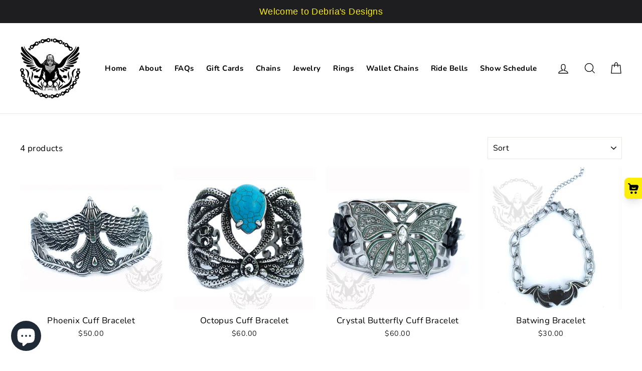

--- FILE ---
content_type: text/html; charset=utf-8
request_url: https://www.debriasdesigns.com/collections/animal-bracelet
body_size: 52760
content:
<!doctype html>
<html class="no-js" lang="en">
<head>
    

    
    

    
    

    
    

    
    


    
    


    <meta name="seomaster" content="true"/>  


  <meta charset="utf-8">
  <meta http-equiv="X-UA-Compatible" content="IE=edge,chrome=1">
  <meta name="viewport" content="width=device-width,initial-scale=1">
  <meta name="theme-color" content="#111111">
  <link rel="canonical" href="https://www.debriasdesigns.com/collections/animal-bracelet">
  <meta name="format-detection" content="telephone=no"><link rel="shortcut icon" href="//www.debriasdesigns.com/cdn/shop/files/bw_copy_32x32.png?v=1641338146" type="image/png" />
  <title>Animal Bracelet
&ndash; Debria&#39;s Designs 
</title><meta property="og:site_name" content="Debria&#39;s Designs ">
  <meta property="og:url" content="https://www.debriasdesigns.com/collections/animal-bracelet">
  <meta property="og:title" content="Animal Bracelet">
  <meta property="og:type" content="website">
  <meta property="og:description" content="Debria&#39;s Designs "><meta property="og:image" content="http://www.debriasdesigns.com/cdn/shop/products/phonixbracelet1_632110d8-da6a-4fcd-936a-2e258152027c_1200x630.jpg?v=1640993394"><meta property="og:image" content="http://www.debriasdesigns.com/cdn/shop/products/octbracelet1_01193c65-371c-456a-8558-9cfbd04e50a0_1200x630.jpg?v=1640991961"><meta property="og:image" content="http://www.debriasdesigns.com/cdn/shop/products/butterflybracelet1_96614791-4c34-479d-b433-7460d0e8e619_1200x630.jpg?v=1641922269">
  <meta property="og:image:secure_url" content="https://www.debriasdesigns.com/cdn/shop/products/phonixbracelet1_632110d8-da6a-4fcd-936a-2e258152027c_1200x630.jpg?v=1640993394"><meta property="og:image:secure_url" content="https://www.debriasdesigns.com/cdn/shop/products/octbracelet1_01193c65-371c-456a-8558-9cfbd04e50a0_1200x630.jpg?v=1640991961"><meta property="og:image:secure_url" content="https://www.debriasdesigns.com/cdn/shop/products/butterflybracelet1_96614791-4c34-479d-b433-7460d0e8e619_1200x630.jpg?v=1641922269">
  <meta name="twitter:site" content="@">
  <meta name="twitter:card" content="summary_large_image">
  <meta name="twitter:title" content="Animal Bracelet">
  <meta name="twitter:description" content="Debria&#39;s Designs ">


  <style data-shopify>
  @font-face {
  font-family: Montserrat;
  font-weight: 600;
  font-style: normal;
  src: url("//www.debriasdesigns.com/cdn/fonts/montserrat/montserrat_n6.1326b3e84230700ef15b3a29fb520639977513e0.woff2") format("woff2"),
       url("//www.debriasdesigns.com/cdn/fonts/montserrat/montserrat_n6.652f051080eb14192330daceed8cd53dfdc5ead9.woff") format("woff");
}

  @font-face {
  font-family: Nunito;
  font-weight: 400;
  font-style: normal;
  src: url("//www.debriasdesigns.com/cdn/fonts/nunito/nunito_n4.fc49103dc396b42cae9460289072d384b6c6eb63.woff2") format("woff2"),
       url("//www.debriasdesigns.com/cdn/fonts/nunito/nunito_n4.5d26d13beeac3116db2479e64986cdeea4c8fbdd.woff") format("woff");
}


  @font-face {
  font-family: Nunito;
  font-weight: 700;
  font-style: normal;
  src: url("//www.debriasdesigns.com/cdn/fonts/nunito/nunito_n7.37cf9b8cf43b3322f7e6e13ad2aad62ab5dc9109.woff2") format("woff2"),
       url("//www.debriasdesigns.com/cdn/fonts/nunito/nunito_n7.45cfcfadc6630011252d54d5f5a2c7c98f60d5de.woff") format("woff");
}

  @font-face {
  font-family: Nunito;
  font-weight: 400;
  font-style: italic;
  src: url("//www.debriasdesigns.com/cdn/fonts/nunito/nunito_i4.fd53bf99043ab6c570187ed42d1b49192135de96.woff2") format("woff2"),
       url("//www.debriasdesigns.com/cdn/fonts/nunito/nunito_i4.cb3876a003a73aaae5363bb3e3e99d45ec598cc6.woff") format("woff");
}

  @font-face {
  font-family: Nunito;
  font-weight: 700;
  font-style: italic;
  src: url("//www.debriasdesigns.com/cdn/fonts/nunito/nunito_i7.3f8ba2027bc9ceb1b1764ecab15bae73f86c4632.woff2") format("woff2"),
       url("//www.debriasdesigns.com/cdn/fonts/nunito/nunito_i7.82bfb5f86ec77ada3c9f660da22064c2e46e1469.woff") format("woff");
}

</style>

  <link href="//www.debriasdesigns.com/cdn/shop/t/8/assets/theme.scss.css?v=155016548950325273041703112153" rel="stylesheet" type="text/css" media="all" />

  <style data-shopify>
    .collection-item__title {
      font-size: 20.8px;
    }

    @media screen and (min-width: 769px) {
      .collection-item__title {
        font-size: 26px;
      }
    }
  </style>

  <script>
    document.documentElement.className = document.documentElement.className.replace('no-js', 'js');

    window.theme = window.theme || {};
    theme.strings = {
      addToCart: "Add to cart",
      soldOut: "Sold Out",
      unavailable: "Unavailable",
      stockLabel: "[count] in stock",
      savePrice: "Save [saved_amount]",
      cartSavings: "You're saving [savings]",
      cartEmpty: "Your cart is currently empty.",
      cartTermsConfirmation: "You must agree with the terms and conditions of sales to check out"
    };
    theme.settings = {
      dynamicVariantsEnable: true,
      dynamicVariantType: "button",
      cartType: "drawer",
      moneyFormat: "${{amount}}",
      saveType: "dollar",
      recentlyViewedEnabled: false,
      quickView: false,
      themeVersion: "1.5.8"
    };
  </script>

  <script>window.performance && window.performance.mark && window.performance.mark('shopify.content_for_header.start');</script><meta name="facebook-domain-verification" content="4r03eoc0u07qme1yeeha979t23k3g4">
<meta name="facebook-domain-verification" content="84i6ifh680dsoq0kefwyzazekscclq">
<meta name="google-site-verification" content="UTRok3qz7Kgct5a3wfSWUpXJBGXz00fqWzL3KahXbRU">
<meta id="shopify-digital-wallet" name="shopify-digital-wallet" content="/32825147532/digital_wallets/dialog">
<meta name="shopify-checkout-api-token" content="50796a53476a2e06fed553a36e11719e">
<meta id="in-context-paypal-metadata" data-shop-id="32825147532" data-venmo-supported="false" data-environment="production" data-locale="en_US" data-paypal-v4="true" data-currency="USD">
<link rel="alternate" type="application/atom+xml" title="Feed" href="/collections/animal-bracelet.atom" />
<link rel="alternate" type="application/json+oembed" href="https://www.debriasdesigns.com/collections/animal-bracelet.oembed">
<script async="async" src="/checkouts/internal/preloads.js?locale=en-US"></script>
<link rel="preconnect" href="https://shop.app" crossorigin="anonymous">
<script async="async" src="https://shop.app/checkouts/internal/preloads.js?locale=en-US&shop_id=32825147532" crossorigin="anonymous"></script>
<script id="apple-pay-shop-capabilities" type="application/json">{"shopId":32825147532,"countryCode":"US","currencyCode":"USD","merchantCapabilities":["supports3DS"],"merchantId":"gid:\/\/shopify\/Shop\/32825147532","merchantName":"Debria's Designs ","requiredBillingContactFields":["postalAddress","email"],"requiredShippingContactFields":["postalAddress","email"],"shippingType":"shipping","supportedNetworks":["visa","masterCard","amex","discover","elo","jcb"],"total":{"type":"pending","label":"Debria's Designs ","amount":"1.00"},"shopifyPaymentsEnabled":true,"supportsSubscriptions":true}</script>
<script id="shopify-features" type="application/json">{"accessToken":"50796a53476a2e06fed553a36e11719e","betas":["rich-media-storefront-analytics"],"domain":"www.debriasdesigns.com","predictiveSearch":true,"shopId":32825147532,"locale":"en"}</script>
<script>var Shopify = Shopify || {};
Shopify.shop = "steelbikerjewelry.myshopify.com";
Shopify.locale = "en";
Shopify.currency = {"active":"USD","rate":"1.0"};
Shopify.country = "US";
Shopify.theme = {"name":"Impulse custom 2.0","id":127503925400,"schema_name":null,"schema_version":null,"theme_store_id":null,"role":"main"};
Shopify.theme.handle = "null";
Shopify.theme.style = {"id":null,"handle":null};
Shopify.cdnHost = "www.debriasdesigns.com/cdn";
Shopify.routes = Shopify.routes || {};
Shopify.routes.root = "/";</script>
<script type="module">!function(o){(o.Shopify=o.Shopify||{}).modules=!0}(window);</script>
<script>!function(o){function n(){var o=[];function n(){o.push(Array.prototype.slice.apply(arguments))}return n.q=o,n}var t=o.Shopify=o.Shopify||{};t.loadFeatures=n(),t.autoloadFeatures=n()}(window);</script>
<script>
  window.ShopifyPay = window.ShopifyPay || {};
  window.ShopifyPay.apiHost = "shop.app\/pay";
  window.ShopifyPay.redirectState = null;
</script>
<script id="shop-js-analytics" type="application/json">{"pageType":"collection"}</script>
<script defer="defer" async type="module" src="//www.debriasdesigns.com/cdn/shopifycloud/shop-js/modules/v2/client.init-shop-cart-sync_BdyHc3Nr.en.esm.js"></script>
<script defer="defer" async type="module" src="//www.debriasdesigns.com/cdn/shopifycloud/shop-js/modules/v2/chunk.common_Daul8nwZ.esm.js"></script>
<script type="module">
  await import("//www.debriasdesigns.com/cdn/shopifycloud/shop-js/modules/v2/client.init-shop-cart-sync_BdyHc3Nr.en.esm.js");
await import("//www.debriasdesigns.com/cdn/shopifycloud/shop-js/modules/v2/chunk.common_Daul8nwZ.esm.js");

  window.Shopify.SignInWithShop?.initShopCartSync?.({"fedCMEnabled":true,"windoidEnabled":true});

</script>
<script>
  window.Shopify = window.Shopify || {};
  if (!window.Shopify.featureAssets) window.Shopify.featureAssets = {};
  window.Shopify.featureAssets['shop-js'] = {"shop-cart-sync":["modules/v2/client.shop-cart-sync_QYOiDySF.en.esm.js","modules/v2/chunk.common_Daul8nwZ.esm.js"],"init-fed-cm":["modules/v2/client.init-fed-cm_DchLp9rc.en.esm.js","modules/v2/chunk.common_Daul8nwZ.esm.js"],"shop-button":["modules/v2/client.shop-button_OV7bAJc5.en.esm.js","modules/v2/chunk.common_Daul8nwZ.esm.js"],"init-windoid":["modules/v2/client.init-windoid_DwxFKQ8e.en.esm.js","modules/v2/chunk.common_Daul8nwZ.esm.js"],"shop-cash-offers":["modules/v2/client.shop-cash-offers_DWtL6Bq3.en.esm.js","modules/v2/chunk.common_Daul8nwZ.esm.js","modules/v2/chunk.modal_CQq8HTM6.esm.js"],"shop-toast-manager":["modules/v2/client.shop-toast-manager_CX9r1SjA.en.esm.js","modules/v2/chunk.common_Daul8nwZ.esm.js"],"init-shop-email-lookup-coordinator":["modules/v2/client.init-shop-email-lookup-coordinator_UhKnw74l.en.esm.js","modules/v2/chunk.common_Daul8nwZ.esm.js"],"pay-button":["modules/v2/client.pay-button_DzxNnLDY.en.esm.js","modules/v2/chunk.common_Daul8nwZ.esm.js"],"avatar":["modules/v2/client.avatar_BTnouDA3.en.esm.js"],"init-shop-cart-sync":["modules/v2/client.init-shop-cart-sync_BdyHc3Nr.en.esm.js","modules/v2/chunk.common_Daul8nwZ.esm.js"],"shop-login-button":["modules/v2/client.shop-login-button_D8B466_1.en.esm.js","modules/v2/chunk.common_Daul8nwZ.esm.js","modules/v2/chunk.modal_CQq8HTM6.esm.js"],"init-customer-accounts-sign-up":["modules/v2/client.init-customer-accounts-sign-up_C8fpPm4i.en.esm.js","modules/v2/client.shop-login-button_D8B466_1.en.esm.js","modules/v2/chunk.common_Daul8nwZ.esm.js","modules/v2/chunk.modal_CQq8HTM6.esm.js"],"init-shop-for-new-customer-accounts":["modules/v2/client.init-shop-for-new-customer-accounts_CVTO0Ztu.en.esm.js","modules/v2/client.shop-login-button_D8B466_1.en.esm.js","modules/v2/chunk.common_Daul8nwZ.esm.js","modules/v2/chunk.modal_CQq8HTM6.esm.js"],"init-customer-accounts":["modules/v2/client.init-customer-accounts_dRgKMfrE.en.esm.js","modules/v2/client.shop-login-button_D8B466_1.en.esm.js","modules/v2/chunk.common_Daul8nwZ.esm.js","modules/v2/chunk.modal_CQq8HTM6.esm.js"],"shop-follow-button":["modules/v2/client.shop-follow-button_CkZpjEct.en.esm.js","modules/v2/chunk.common_Daul8nwZ.esm.js","modules/v2/chunk.modal_CQq8HTM6.esm.js"],"lead-capture":["modules/v2/client.lead-capture_BntHBhfp.en.esm.js","modules/v2/chunk.common_Daul8nwZ.esm.js","modules/v2/chunk.modal_CQq8HTM6.esm.js"],"checkout-modal":["modules/v2/client.checkout-modal_CfxcYbTm.en.esm.js","modules/v2/chunk.common_Daul8nwZ.esm.js","modules/v2/chunk.modal_CQq8HTM6.esm.js"],"shop-login":["modules/v2/client.shop-login_Da4GZ2H6.en.esm.js","modules/v2/chunk.common_Daul8nwZ.esm.js","modules/v2/chunk.modal_CQq8HTM6.esm.js"],"payment-terms":["modules/v2/client.payment-terms_MV4M3zvL.en.esm.js","modules/v2/chunk.common_Daul8nwZ.esm.js","modules/v2/chunk.modal_CQq8HTM6.esm.js"]};
</script>
<script>(function() {
  var isLoaded = false;
  function asyncLoad() {
    if (isLoaded) return;
    isLoaded = true;
    var urls = ["https:\/\/widget.cornercart.io\/embed.js?shop=steelbikerjewelry.myshopify.com","https:\/\/upsellhero.syncu.be\/js\/init.min.js?c=1641920509365\u0026t=1641920509365\u0026shop=steelbikerjewelry.myshopify.com","https:\/\/gdprcdn.b-cdn.net\/js\/gdpr_cookie_consent.min.js?shop=steelbikerjewelry.myshopify.com","https:\/\/assets1.adroll.com\/shopify\/latest\/j\/shopify_rolling_bootstrap_v2.js?adroll_adv_id=JGIOCXGBTRC3PIFSRX57FA\u0026adroll_pix_id=IAYTAE7GT5ESHHZBX23EPC\u0026shop=steelbikerjewelry.myshopify.com","https:\/\/cdn.hextom.com\/js\/quickannouncementbar.js?shop=steelbikerjewelry.myshopify.com","https:\/\/cdn.hextom.com\/js\/freeshippingbar.js?shop=steelbikerjewelry.myshopify.com"];
    for (var i = 0; i < urls.length; i++) {
      var s = document.createElement('script');
      s.type = 'text/javascript';
      s.async = true;
      s.src = urls[i];
      var x = document.getElementsByTagName('script')[0];
      x.parentNode.insertBefore(s, x);
    }
  };
  if(window.attachEvent) {
    window.attachEvent('onload', asyncLoad);
  } else {
    window.addEventListener('load', asyncLoad, false);
  }
})();</script>
<script id="__st">var __st={"a":32825147532,"offset":-21600,"reqid":"a3a8e0e0-137b-46ad-82cd-497784b3f2bc-1768971368","pageurl":"www.debriasdesigns.com\/collections\/animal-bracelet","u":"598e3510d6a5","p":"collection","rtyp":"collection","rid":279754768536};</script>
<script>window.ShopifyPaypalV4VisibilityTracking = true;</script>
<script id="captcha-bootstrap">!function(){'use strict';const t='contact',e='account',n='new_comment',o=[[t,t],['blogs',n],['comments',n],[t,'customer']],c=[[e,'customer_login'],[e,'guest_login'],[e,'recover_customer_password'],[e,'create_customer']],r=t=>t.map((([t,e])=>`form[action*='/${t}']:not([data-nocaptcha='true']) input[name='form_type'][value='${e}']`)).join(','),a=t=>()=>t?[...document.querySelectorAll(t)].map((t=>t.form)):[];function s(){const t=[...o],e=r(t);return a(e)}const i='password',u='form_key',d=['recaptcha-v3-token','g-recaptcha-response','h-captcha-response',i],f=()=>{try{return window.sessionStorage}catch{return}},m='__shopify_v',_=t=>t.elements[u];function p(t,e,n=!1){try{const o=window.sessionStorage,c=JSON.parse(o.getItem(e)),{data:r}=function(t){const{data:e,action:n}=t;return t[m]||n?{data:e,action:n}:{data:t,action:n}}(c);for(const[e,n]of Object.entries(r))t.elements[e]&&(t.elements[e].value=n);n&&o.removeItem(e)}catch(o){console.error('form repopulation failed',{error:o})}}const l='form_type',E='cptcha';function T(t){t.dataset[E]=!0}const w=window,h=w.document,L='Shopify',v='ce_forms',y='captcha';let A=!1;((t,e)=>{const n=(g='f06e6c50-85a8-45c8-87d0-21a2b65856fe',I='https://cdn.shopify.com/shopifycloud/storefront-forms-hcaptcha/ce_storefront_forms_captcha_hcaptcha.v1.5.2.iife.js',D={infoText:'Protected by hCaptcha',privacyText:'Privacy',termsText:'Terms'},(t,e,n)=>{const o=w[L][v],c=o.bindForm;if(c)return c(t,g,e,D).then(n);var r;o.q.push([[t,g,e,D],n]),r=I,A||(h.body.append(Object.assign(h.createElement('script'),{id:'captcha-provider',async:!0,src:r})),A=!0)});var g,I,D;w[L]=w[L]||{},w[L][v]=w[L][v]||{},w[L][v].q=[],w[L][y]=w[L][y]||{},w[L][y].protect=function(t,e){n(t,void 0,e),T(t)},Object.freeze(w[L][y]),function(t,e,n,w,h,L){const[v,y,A,g]=function(t,e,n){const i=e?o:[],u=t?c:[],d=[...i,...u],f=r(d),m=r(i),_=r(d.filter((([t,e])=>n.includes(e))));return[a(f),a(m),a(_),s()]}(w,h,L),I=t=>{const e=t.target;return e instanceof HTMLFormElement?e:e&&e.form},D=t=>v().includes(t);t.addEventListener('submit',(t=>{const e=I(t);if(!e)return;const n=D(e)&&!e.dataset.hcaptchaBound&&!e.dataset.recaptchaBound,o=_(e),c=g().includes(e)&&(!o||!o.value);(n||c)&&t.preventDefault(),c&&!n&&(function(t){try{if(!f())return;!function(t){const e=f();if(!e)return;const n=_(t);if(!n)return;const o=n.value;o&&e.removeItem(o)}(t);const e=Array.from(Array(32),(()=>Math.random().toString(36)[2])).join('');!function(t,e){_(t)||t.append(Object.assign(document.createElement('input'),{type:'hidden',name:u})),t.elements[u].value=e}(t,e),function(t,e){const n=f();if(!n)return;const o=[...t.querySelectorAll(`input[type='${i}']`)].map((({name:t})=>t)),c=[...d,...o],r={};for(const[a,s]of new FormData(t).entries())c.includes(a)||(r[a]=s);n.setItem(e,JSON.stringify({[m]:1,action:t.action,data:r}))}(t,e)}catch(e){console.error('failed to persist form',e)}}(e),e.submit())}));const S=(t,e)=>{t&&!t.dataset[E]&&(n(t,e.some((e=>e===t))),T(t))};for(const o of['focusin','change'])t.addEventListener(o,(t=>{const e=I(t);D(e)&&S(e,y())}));const B=e.get('form_key'),M=e.get(l),P=B&&M;t.addEventListener('DOMContentLoaded',(()=>{const t=y();if(P)for(const e of t)e.elements[l].value===M&&p(e,B);[...new Set([...A(),...v().filter((t=>'true'===t.dataset.shopifyCaptcha))])].forEach((e=>S(e,t)))}))}(h,new URLSearchParams(w.location.search),n,t,e,['guest_login'])})(!0,!0)}();</script>
<script integrity="sha256-4kQ18oKyAcykRKYeNunJcIwy7WH5gtpwJnB7kiuLZ1E=" data-source-attribution="shopify.loadfeatures" defer="defer" src="//www.debriasdesigns.com/cdn/shopifycloud/storefront/assets/storefront/load_feature-a0a9edcb.js" crossorigin="anonymous"></script>
<script crossorigin="anonymous" defer="defer" src="//www.debriasdesigns.com/cdn/shopifycloud/storefront/assets/shopify_pay/storefront-65b4c6d7.js?v=20250812"></script>
<script data-source-attribution="shopify.dynamic_checkout.dynamic.init">var Shopify=Shopify||{};Shopify.PaymentButton=Shopify.PaymentButton||{isStorefrontPortableWallets:!0,init:function(){window.Shopify.PaymentButton.init=function(){};var t=document.createElement("script");t.src="https://www.debriasdesigns.com/cdn/shopifycloud/portable-wallets/latest/portable-wallets.en.js",t.type="module",document.head.appendChild(t)}};
</script>
<script data-source-attribution="shopify.dynamic_checkout.buyer_consent">
  function portableWalletsHideBuyerConsent(e){var t=document.getElementById("shopify-buyer-consent"),n=document.getElementById("shopify-subscription-policy-button");t&&n&&(t.classList.add("hidden"),t.setAttribute("aria-hidden","true"),n.removeEventListener("click",e))}function portableWalletsShowBuyerConsent(e){var t=document.getElementById("shopify-buyer-consent"),n=document.getElementById("shopify-subscription-policy-button");t&&n&&(t.classList.remove("hidden"),t.removeAttribute("aria-hidden"),n.addEventListener("click",e))}window.Shopify?.PaymentButton&&(window.Shopify.PaymentButton.hideBuyerConsent=portableWalletsHideBuyerConsent,window.Shopify.PaymentButton.showBuyerConsent=portableWalletsShowBuyerConsent);
</script>
<script data-source-attribution="shopify.dynamic_checkout.cart.bootstrap">document.addEventListener("DOMContentLoaded",(function(){function t(){return document.querySelector("shopify-accelerated-checkout-cart, shopify-accelerated-checkout")}if(t())Shopify.PaymentButton.init();else{new MutationObserver((function(e,n){t()&&(Shopify.PaymentButton.init(),n.disconnect())})).observe(document.body,{childList:!0,subtree:!0})}}));
</script>
<link id="shopify-accelerated-checkout-styles" rel="stylesheet" media="screen" href="https://www.debriasdesigns.com/cdn/shopifycloud/portable-wallets/latest/accelerated-checkout-backwards-compat.css" crossorigin="anonymous">
<style id="shopify-accelerated-checkout-cart">
        #shopify-buyer-consent {
  margin-top: 1em;
  display: inline-block;
  width: 100%;
}

#shopify-buyer-consent.hidden {
  display: none;
}

#shopify-subscription-policy-button {
  background: none;
  border: none;
  padding: 0;
  text-decoration: underline;
  font-size: inherit;
  cursor: pointer;
}

#shopify-subscription-policy-button::before {
  box-shadow: none;
}

      </style>

<script>window.performance && window.performance.mark && window.performance.mark('shopify.content_for_header.end');</script>

  <script src="//www.debriasdesigns.com/cdn/shop/t/8/assets/vendor-scripts.js" defer="defer"></script>

  

  <script src="//www.debriasdesigns.com/cdn/shop/t/8/assets/theme.js?v=153334913961575025461642013902" defer="defer"></script><script src='https://api.tiles.mapbox.com/mapbox-gl-js/v1.11.0/mapbox-gl.js'></script>
    <link href='https://api.tiles.mapbox.com/mapbox-gl-js/v1.11.0/mapbox-gl.css' rel='stylesheet' />
  
  
<!-- Start of Judge.me Core -->
<link rel="dns-prefetch" href="https://cdn.judge.me/">
<script data-cfasync='false' class='jdgm-settings-script'>window.jdgmSettings={"pagination":5,"disable_web_reviews":false,"badge_no_review_text":"No reviews","badge_n_reviews_text":"{{ n }} review/reviews","hide_badge_preview_if_no_reviews":true,"badge_hide_text":false,"enforce_center_preview_badge":false,"widget_title":"Customer Reviews","widget_open_form_text":"Write a review","widget_close_form_text":"Cancel review","widget_refresh_page_text":"Refresh page","widget_summary_text":"Based on {{ number_of_reviews }} review/reviews","widget_no_review_text":"Be the first to write a review","widget_name_field_text":"Display name","widget_verified_name_field_text":"Verified Name (public)","widget_name_placeholder_text":"Display name","widget_required_field_error_text":"This field is required.","widget_email_field_text":"Email address","widget_verified_email_field_text":"Verified Email (private, can not be edited)","widget_email_placeholder_text":"Your email address","widget_email_field_error_text":"Please enter a valid email address.","widget_rating_field_text":"Rating","widget_review_title_field_text":"Review Title","widget_review_title_placeholder_text":"Give your review a title","widget_review_body_field_text":"Review content","widget_review_body_placeholder_text":"Start writing here...","widget_pictures_field_text":"Picture/Video (optional)","widget_submit_review_text":"Submit Review","widget_submit_verified_review_text":"Submit Verified Review","widget_submit_success_msg_with_auto_publish":"Thank you! Please refresh the page in a few moments to see your review. You can remove or edit your review by logging into \u003ca href='https://judge.me/login' target='_blank' rel='nofollow noopener'\u003eJudge.me\u003c/a\u003e","widget_submit_success_msg_no_auto_publish":"Thank you! Your review will be published as soon as it is approved by the shop admin. You can remove or edit your review by logging into \u003ca href='https://judge.me/login' target='_blank' rel='nofollow noopener'\u003eJudge.me\u003c/a\u003e","widget_show_default_reviews_out_of_total_text":"Showing {{ n_reviews_shown }} out of {{ n_reviews }} reviews.","widget_show_all_link_text":"Show all","widget_show_less_link_text":"Show less","widget_author_said_text":"{{ reviewer_name }} said:","widget_days_text":"{{ n }} days ago","widget_weeks_text":"{{ n }} week/weeks ago","widget_months_text":"{{ n }} month/months ago","widget_years_text":"{{ n }} year/years ago","widget_yesterday_text":"Yesterday","widget_today_text":"Today","widget_replied_text":"\u003e\u003e {{ shop_name }} replied:","widget_read_more_text":"Read more","widget_reviewer_name_as_initial":"","widget_rating_filter_color":"#fbcd0a","widget_rating_filter_see_all_text":"See all reviews","widget_sorting_most_recent_text":"Most Recent","widget_sorting_highest_rating_text":"Highest Rating","widget_sorting_lowest_rating_text":"Lowest Rating","widget_sorting_with_pictures_text":"Only Pictures","widget_sorting_most_helpful_text":"Most Helpful","widget_open_question_form_text":"Ask a question","widget_reviews_subtab_text":"Reviews","widget_questions_subtab_text":"Questions","widget_question_label_text":"Question","widget_answer_label_text":"Answer","widget_question_placeholder_text":"Write your question here","widget_submit_question_text":"Submit Question","widget_question_submit_success_text":"Thank you for your question! We will notify you once it gets answered.","verified_badge_text":"Verified","verified_badge_bg_color":"","verified_badge_text_color":"","verified_badge_placement":"left-of-reviewer-name","widget_review_max_height":"","widget_hide_border":false,"widget_social_share":false,"widget_thumb":false,"widget_review_location_show":false,"widget_location_format":"","all_reviews_include_out_of_store_products":true,"all_reviews_out_of_store_text":"(out of store)","all_reviews_pagination":100,"all_reviews_product_name_prefix_text":"about","enable_review_pictures":true,"enable_question_anwser":false,"widget_theme":"default","review_date_format":"mm/dd/yyyy","default_sort_method":"most-recent","widget_product_reviews_subtab_text":"Product Reviews","widget_shop_reviews_subtab_text":"Shop Reviews","widget_other_products_reviews_text":"Reviews for other products","widget_store_reviews_subtab_text":"Store reviews","widget_no_store_reviews_text":"This store hasn't received any reviews yet","widget_web_restriction_product_reviews_text":"This product hasn't received any reviews yet","widget_no_items_text":"No items found","widget_show_more_text":"Show more","widget_write_a_store_review_text":"Write a Store Review","widget_other_languages_heading":"Reviews in Other Languages","widget_translate_review_text":"Translate review to {{ language }}","widget_translating_review_text":"Translating...","widget_show_original_translation_text":"Show original ({{ language }})","widget_translate_review_failed_text":"Review couldn't be translated.","widget_translate_review_retry_text":"Retry","widget_translate_review_try_again_later_text":"Try again later","show_product_url_for_grouped_product":false,"widget_sorting_pictures_first_text":"Pictures First","show_pictures_on_all_rev_page_mobile":false,"show_pictures_on_all_rev_page_desktop":false,"floating_tab_hide_mobile_install_preference":false,"floating_tab_button_name":"★ Reviews","floating_tab_title":"Let customers speak for us","floating_tab_button_color":"","floating_tab_button_background_color":"","floating_tab_url":"","floating_tab_url_enabled":false,"floating_tab_tab_style":"text","all_reviews_text_badge_text":"Customers rate us {{ shop.metafields.judgeme.all_reviews_rating | round: 1 }}/5 based on {{ shop.metafields.judgeme.all_reviews_count }} reviews.","all_reviews_text_badge_text_branded_style":"{{ shop.metafields.judgeme.all_reviews_rating | round: 1 }} out of 5 stars based on {{ shop.metafields.judgeme.all_reviews_count }} reviews","is_all_reviews_text_badge_a_link":false,"show_stars_for_all_reviews_text_badge":false,"all_reviews_text_badge_url":"","all_reviews_text_style":"text","all_reviews_text_color_style":"judgeme_brand_color","all_reviews_text_color":"#108474","all_reviews_text_show_jm_brand":true,"featured_carousel_show_header":true,"featured_carousel_title":"Let customers speak for us","testimonials_carousel_title":"Customers are saying","videos_carousel_title":"Real customer stories","cards_carousel_title":"Customers are saying","featured_carousel_count_text":"from {{ n }} reviews","featured_carousel_add_link_to_all_reviews_page":false,"featured_carousel_url":"","featured_carousel_show_images":true,"featured_carousel_autoslide_interval":5,"featured_carousel_arrows_on_the_sides":false,"featured_carousel_height":250,"featured_carousel_width":80,"featured_carousel_image_size":0,"featured_carousel_image_height":250,"featured_carousel_arrow_color":"#eeeeee","verified_count_badge_style":"vintage","verified_count_badge_orientation":"horizontal","verified_count_badge_color_style":"judgeme_brand_color","verified_count_badge_color":"#108474","is_verified_count_badge_a_link":false,"verified_count_badge_url":"","verified_count_badge_show_jm_brand":true,"widget_rating_preset_default":5,"widget_first_sub_tab":"product-reviews","widget_show_histogram":true,"widget_histogram_use_custom_color":false,"widget_pagination_use_custom_color":false,"widget_star_use_custom_color":false,"widget_verified_badge_use_custom_color":false,"widget_write_review_use_custom_color":false,"picture_reminder_submit_button":"Upload Pictures","enable_review_videos":false,"mute_video_by_default":false,"widget_sorting_videos_first_text":"Videos First","widget_review_pending_text":"Pending","featured_carousel_items_for_large_screen":3,"social_share_options_order":"Facebook,Twitter","remove_microdata_snippet":false,"disable_json_ld":false,"enable_json_ld_products":false,"preview_badge_show_question_text":false,"preview_badge_no_question_text":"No questions","preview_badge_n_question_text":"{{ number_of_questions }} question/questions","qa_badge_show_icon":false,"qa_badge_position":"same-row","remove_judgeme_branding":false,"widget_add_search_bar":false,"widget_search_bar_placeholder":"Search","widget_sorting_verified_only_text":"Verified only","featured_carousel_theme":"default","featured_carousel_show_rating":true,"featured_carousel_show_title":true,"featured_carousel_show_body":true,"featured_carousel_show_date":false,"featured_carousel_show_reviewer":true,"featured_carousel_show_product":false,"featured_carousel_header_background_color":"#108474","featured_carousel_header_text_color":"#ffffff","featured_carousel_name_product_separator":"reviewed","featured_carousel_full_star_background":"#108474","featured_carousel_empty_star_background":"#dadada","featured_carousel_vertical_theme_background":"#f9fafb","featured_carousel_verified_badge_enable":false,"featured_carousel_verified_badge_color":"#108474","featured_carousel_border_style":"round","featured_carousel_review_line_length_limit":3,"featured_carousel_more_reviews_button_text":"Read more reviews","featured_carousel_view_product_button_text":"View product","all_reviews_page_load_reviews_on":"scroll","all_reviews_page_load_more_text":"Load More Reviews","disable_fb_tab_reviews":false,"enable_ajax_cdn_cache":false,"widget_public_name_text":"displayed publicly like","default_reviewer_name":"John Smith","default_reviewer_name_has_non_latin":true,"widget_reviewer_anonymous":"Anonymous","medals_widget_title":"Judge.me Review Medals","medals_widget_background_color":"#f9fafb","medals_widget_position":"footer_all_pages","medals_widget_border_color":"#f9fafb","medals_widget_verified_text_position":"left","medals_widget_use_monochromatic_version":false,"medals_widget_elements_color":"#108474","show_reviewer_avatar":true,"widget_invalid_yt_video_url_error_text":"Not a YouTube video URL","widget_max_length_field_error_text":"Please enter no more than {0} characters.","widget_show_country_flag":false,"widget_show_collected_via_shop_app":true,"widget_verified_by_shop_badge_style":"light","widget_verified_by_shop_text":"Verified by Shop","widget_show_photo_gallery":false,"widget_load_with_code_splitting":true,"widget_ugc_install_preference":false,"widget_ugc_title":"Made by us, Shared by you","widget_ugc_subtitle":"Tag us to see your picture featured in our page","widget_ugc_arrows_color":"#ffffff","widget_ugc_primary_button_text":"Buy Now","widget_ugc_primary_button_background_color":"#108474","widget_ugc_primary_button_text_color":"#ffffff","widget_ugc_primary_button_border_width":"0","widget_ugc_primary_button_border_style":"none","widget_ugc_primary_button_border_color":"#108474","widget_ugc_primary_button_border_radius":"25","widget_ugc_secondary_button_text":"Load More","widget_ugc_secondary_button_background_color":"#ffffff","widget_ugc_secondary_button_text_color":"#108474","widget_ugc_secondary_button_border_width":"2","widget_ugc_secondary_button_border_style":"solid","widget_ugc_secondary_button_border_color":"#108474","widget_ugc_secondary_button_border_radius":"25","widget_ugc_reviews_button_text":"View Reviews","widget_ugc_reviews_button_background_color":"#ffffff","widget_ugc_reviews_button_text_color":"#108474","widget_ugc_reviews_button_border_width":"2","widget_ugc_reviews_button_border_style":"solid","widget_ugc_reviews_button_border_color":"#108474","widget_ugc_reviews_button_border_radius":"25","widget_ugc_reviews_button_link_to":"judgeme-reviews-page","widget_ugc_show_post_date":true,"widget_ugc_max_width":"800","widget_rating_metafield_value_type":true,"widget_primary_color":"#108474","widget_enable_secondary_color":false,"widget_secondary_color":"#edf5f5","widget_summary_average_rating_text":"{{ average_rating }} out of 5","widget_media_grid_title":"Customer photos \u0026 videos","widget_media_grid_see_more_text":"See more","widget_round_style":false,"widget_show_product_medals":true,"widget_verified_by_judgeme_text":"Verified by Judge.me","widget_show_store_medals":true,"widget_verified_by_judgeme_text_in_store_medals":"Verified by Judge.me","widget_media_field_exceed_quantity_message":"Sorry, we can only accept {{ max_media }} for one review.","widget_media_field_exceed_limit_message":"{{ file_name }} is too large, please select a {{ media_type }} less than {{ size_limit }}MB.","widget_review_submitted_text":"Review Submitted!","widget_question_submitted_text":"Question Submitted!","widget_close_form_text_question":"Cancel","widget_write_your_answer_here_text":"Write your answer here","widget_enabled_branded_link":true,"widget_show_collected_by_judgeme":false,"widget_reviewer_name_color":"","widget_write_review_text_color":"","widget_write_review_bg_color":"","widget_collected_by_judgeme_text":"collected by Judge.me","widget_pagination_type":"standard","widget_load_more_text":"Load More","widget_load_more_color":"#108474","widget_full_review_text":"Full Review","widget_read_more_reviews_text":"Read More Reviews","widget_read_questions_text":"Read Questions","widget_questions_and_answers_text":"Questions \u0026 Answers","widget_verified_by_text":"Verified by","widget_verified_text":"Verified","widget_number_of_reviews_text":"{{ number_of_reviews }} reviews","widget_back_button_text":"Back","widget_next_button_text":"Next","widget_custom_forms_filter_button":"Filters","custom_forms_style":"vertical","widget_show_review_information":false,"how_reviews_are_collected":"How reviews are collected?","widget_show_review_keywords":false,"widget_gdpr_statement":"How we use your data: We'll only contact you about the review you left, and only if necessary. By submitting your review, you agree to Judge.me's \u003ca href='https://judge.me/terms' target='_blank' rel='nofollow noopener'\u003eterms\u003c/a\u003e, \u003ca href='https://judge.me/privacy' target='_blank' rel='nofollow noopener'\u003eprivacy\u003c/a\u003e and \u003ca href='https://judge.me/content-policy' target='_blank' rel='nofollow noopener'\u003econtent\u003c/a\u003e policies.","widget_multilingual_sorting_enabled":false,"widget_translate_review_content_enabled":false,"widget_translate_review_content_method":"manual","popup_widget_review_selection":"automatically_with_pictures","popup_widget_round_border_style":true,"popup_widget_show_title":true,"popup_widget_show_body":true,"popup_widget_show_reviewer":false,"popup_widget_show_product":true,"popup_widget_show_pictures":true,"popup_widget_use_review_picture":true,"popup_widget_show_on_home_page":true,"popup_widget_show_on_product_page":true,"popup_widget_show_on_collection_page":true,"popup_widget_show_on_cart_page":true,"popup_widget_position":"bottom_left","popup_widget_first_review_delay":5,"popup_widget_duration":5,"popup_widget_interval":5,"popup_widget_review_count":5,"popup_widget_hide_on_mobile":true,"review_snippet_widget_round_border_style":true,"review_snippet_widget_card_color":"#FFFFFF","review_snippet_widget_slider_arrows_background_color":"#FFFFFF","review_snippet_widget_slider_arrows_color":"#000000","review_snippet_widget_star_color":"#108474","show_product_variant":false,"all_reviews_product_variant_label_text":"Variant: ","widget_show_verified_branding":false,"widget_ai_summary_title":"Customers say","widget_ai_summary_disclaimer":"AI-powered review summary based on recent customer reviews","widget_show_ai_summary":false,"widget_show_ai_summary_bg":false,"widget_show_review_title_input":true,"redirect_reviewers_invited_via_email":"review_widget","request_store_review_after_product_review":false,"request_review_other_products_in_order":false,"review_form_color_scheme":"default","review_form_corner_style":"square","review_form_star_color":{},"review_form_text_color":"#333333","review_form_background_color":"#ffffff","review_form_field_background_color":"#fafafa","review_form_button_color":{},"review_form_button_text_color":"#ffffff","review_form_modal_overlay_color":"#000000","review_content_screen_title_text":"How would you rate this product?","review_content_introduction_text":"We would love it if you would share a bit about your experience.","store_review_form_title_text":"How would you rate this store?","store_review_form_introduction_text":"We would love it if you would share a bit about your experience.","show_review_guidance_text":true,"one_star_review_guidance_text":"Poor","five_star_review_guidance_text":"Great","customer_information_screen_title_text":"About you","customer_information_introduction_text":"Please tell us more about you.","custom_questions_screen_title_text":"Your experience in more detail","custom_questions_introduction_text":"Here are a few questions to help us understand more about your experience.","review_submitted_screen_title_text":"Thanks for your review!","review_submitted_screen_thank_you_text":"We are processing it and it will appear on the store soon.","review_submitted_screen_email_verification_text":"Please confirm your email by clicking the link we just sent you. This helps us keep reviews authentic.","review_submitted_request_store_review_text":"Would you like to share your experience of shopping with us?","review_submitted_review_other_products_text":"Would you like to review these products?","store_review_screen_title_text":"Would you like to share your experience of shopping with us?","store_review_introduction_text":"We value your feedback and use it to improve. Please share any thoughts or suggestions you have.","reviewer_media_screen_title_picture_text":"Share a picture","reviewer_media_introduction_picture_text":"Upload a photo to support your review.","reviewer_media_screen_title_video_text":"Share a video","reviewer_media_introduction_video_text":"Upload a video to support your review.","reviewer_media_screen_title_picture_or_video_text":"Share a picture or video","reviewer_media_introduction_picture_or_video_text":"Upload a photo or video to support your review.","reviewer_media_youtube_url_text":"Paste your Youtube URL here","advanced_settings_next_step_button_text":"Next","advanced_settings_close_review_button_text":"Close","modal_write_review_flow":false,"write_review_flow_required_text":"Required","write_review_flow_privacy_message_text":"We respect your privacy.","write_review_flow_anonymous_text":"Post review as anonymous","write_review_flow_visibility_text":"This won't be visible to other customers.","write_review_flow_multiple_selection_help_text":"Select as many as you like","write_review_flow_single_selection_help_text":"Select one option","write_review_flow_required_field_error_text":"This field is required","write_review_flow_invalid_email_error_text":"Please enter a valid email address","write_review_flow_max_length_error_text":"Max. {{ max_length }} characters.","write_review_flow_media_upload_text":"\u003cb\u003eClick to upload\u003c/b\u003e or drag and drop","write_review_flow_gdpr_statement":"We'll only contact you about your review if necessary. By submitting your review, you agree to our \u003ca href='https://judge.me/terms' target='_blank' rel='nofollow noopener'\u003eterms and conditions\u003c/a\u003e and \u003ca href='https://judge.me/privacy' target='_blank' rel='nofollow noopener'\u003eprivacy policy\u003c/a\u003e.","rating_only_reviews_enabled":false,"show_negative_reviews_help_screen":false,"new_review_flow_help_screen_rating_threshold":3,"negative_review_resolution_screen_title_text":"Tell us more","negative_review_resolution_text":"Your experience matters to us. If there were issues with your purchase, we're here to help. Feel free to reach out to us, we'd love the opportunity to make things right.","negative_review_resolution_button_text":"Contact us","negative_review_resolution_proceed_with_review_text":"Leave a review","negative_review_resolution_subject":"Issue with purchase from {{ shop_name }}.{{ order_name }}","preview_badge_collection_page_install_status":false,"widget_review_custom_css":"","preview_badge_custom_css":"","preview_badge_stars_count":"5-stars","featured_carousel_custom_css":"","floating_tab_custom_css":"","all_reviews_widget_custom_css":"","medals_widget_custom_css":"","verified_badge_custom_css":"","all_reviews_text_custom_css":"","transparency_badges_collected_via_store_invite":false,"transparency_badges_from_another_provider":false,"transparency_badges_collected_from_store_visitor":false,"transparency_badges_collected_by_verified_review_provider":false,"transparency_badges_earned_reward":false,"transparency_badges_collected_via_store_invite_text":"Review collected via store invitation","transparency_badges_from_another_provider_text":"Review collected from another provider","transparency_badges_collected_from_store_visitor_text":"Review collected from a store visitor","transparency_badges_written_in_google_text":"Review written in Google","transparency_badges_written_in_etsy_text":"Review written in Etsy","transparency_badges_written_in_shop_app_text":"Review written in Shop App","transparency_badges_earned_reward_text":"Review earned a reward for future purchase","product_review_widget_per_page":10,"widget_store_review_label_text":"Review about the store","checkout_comment_extension_title_on_product_page":"Customer Comments","checkout_comment_extension_num_latest_comment_show":5,"checkout_comment_extension_format":"name_and_timestamp","checkout_comment_customer_name":"last_initial","checkout_comment_comment_notification":true,"preview_badge_collection_page_install_preference":true,"preview_badge_home_page_install_preference":false,"preview_badge_product_page_install_preference":true,"review_widget_install_preference":"","review_carousel_install_preference":false,"floating_reviews_tab_install_preference":"none","verified_reviews_count_badge_install_preference":false,"all_reviews_text_install_preference":false,"review_widget_best_location":true,"judgeme_medals_install_preference":false,"review_widget_revamp_enabled":false,"review_widget_qna_enabled":false,"review_widget_header_theme":"minimal","review_widget_widget_title_enabled":true,"review_widget_header_text_size":"medium","review_widget_header_text_weight":"regular","review_widget_average_rating_style":"compact","review_widget_bar_chart_enabled":true,"review_widget_bar_chart_type":"numbers","review_widget_bar_chart_style":"standard","review_widget_expanded_media_gallery_enabled":false,"review_widget_reviews_section_theme":"standard","review_widget_image_style":"thumbnails","review_widget_review_image_ratio":"square","review_widget_stars_size":"medium","review_widget_verified_badge":"standard_text","review_widget_review_title_text_size":"medium","review_widget_review_text_size":"medium","review_widget_review_text_length":"medium","review_widget_number_of_columns_desktop":3,"review_widget_carousel_transition_speed":5,"review_widget_custom_questions_answers_display":"always","review_widget_button_text_color":"#FFFFFF","review_widget_text_color":"#000000","review_widget_lighter_text_color":"#7B7B7B","review_widget_corner_styling":"soft","review_widget_review_word_singular":"review","review_widget_review_word_plural":"reviews","review_widget_voting_label":"Helpful?","review_widget_shop_reply_label":"Reply from {{ shop_name }}:","review_widget_filters_title":"Filters","qna_widget_question_word_singular":"Question","qna_widget_question_word_plural":"Questions","qna_widget_answer_reply_label":"Answer from {{ answerer_name }}:","qna_content_screen_title_text":"Ask a question about this product","qna_widget_question_required_field_error_text":"Please enter your question.","qna_widget_flow_gdpr_statement":"We'll only contact you about your question if necessary. By submitting your question, you agree to our \u003ca href='https://judge.me/terms' target='_blank' rel='nofollow noopener'\u003eterms and conditions\u003c/a\u003e and \u003ca href='https://judge.me/privacy' target='_blank' rel='nofollow noopener'\u003eprivacy policy\u003c/a\u003e.","qna_widget_question_submitted_text":"Thanks for your question!","qna_widget_close_form_text_question":"Close","qna_widget_question_submit_success_text":"We’ll notify you by email when your question is answered.","all_reviews_widget_v2025_enabled":false,"all_reviews_widget_v2025_header_theme":"default","all_reviews_widget_v2025_widget_title_enabled":true,"all_reviews_widget_v2025_header_text_size":"medium","all_reviews_widget_v2025_header_text_weight":"regular","all_reviews_widget_v2025_average_rating_style":"compact","all_reviews_widget_v2025_bar_chart_enabled":true,"all_reviews_widget_v2025_bar_chart_type":"numbers","all_reviews_widget_v2025_bar_chart_style":"standard","all_reviews_widget_v2025_expanded_media_gallery_enabled":false,"all_reviews_widget_v2025_show_store_medals":true,"all_reviews_widget_v2025_show_photo_gallery":true,"all_reviews_widget_v2025_show_review_keywords":false,"all_reviews_widget_v2025_show_ai_summary":false,"all_reviews_widget_v2025_show_ai_summary_bg":false,"all_reviews_widget_v2025_add_search_bar":false,"all_reviews_widget_v2025_default_sort_method":"most-recent","all_reviews_widget_v2025_reviews_per_page":10,"all_reviews_widget_v2025_reviews_section_theme":"default","all_reviews_widget_v2025_image_style":"thumbnails","all_reviews_widget_v2025_review_image_ratio":"square","all_reviews_widget_v2025_stars_size":"medium","all_reviews_widget_v2025_verified_badge":"bold_badge","all_reviews_widget_v2025_review_title_text_size":"medium","all_reviews_widget_v2025_review_text_size":"medium","all_reviews_widget_v2025_review_text_length":"medium","all_reviews_widget_v2025_number_of_columns_desktop":3,"all_reviews_widget_v2025_carousel_transition_speed":5,"all_reviews_widget_v2025_custom_questions_answers_display":"always","all_reviews_widget_v2025_show_product_variant":false,"all_reviews_widget_v2025_show_reviewer_avatar":true,"all_reviews_widget_v2025_reviewer_name_as_initial":"","all_reviews_widget_v2025_review_location_show":false,"all_reviews_widget_v2025_location_format":"","all_reviews_widget_v2025_show_country_flag":false,"all_reviews_widget_v2025_verified_by_shop_badge_style":"light","all_reviews_widget_v2025_social_share":false,"all_reviews_widget_v2025_social_share_options_order":"Facebook,Twitter,LinkedIn,Pinterest","all_reviews_widget_v2025_pagination_type":"standard","all_reviews_widget_v2025_button_text_color":"#FFFFFF","all_reviews_widget_v2025_text_color":"#000000","all_reviews_widget_v2025_lighter_text_color":"#7B7B7B","all_reviews_widget_v2025_corner_styling":"soft","all_reviews_widget_v2025_title":"Customer reviews","all_reviews_widget_v2025_ai_summary_title":"Customers say about this store","all_reviews_widget_v2025_no_review_text":"Be the first to write a review","platform":"shopify","branding_url":"https://app.judge.me/reviews/stores/www.debriasdesigns.com","branding_text":"Powered by Judge.me","locale":"en","reply_name":"Debria's Designs ","widget_version":"2.1","footer":true,"autopublish":true,"review_dates":true,"enable_custom_form":false,"shop_use_review_site":true,"shop_locale":"en","enable_multi_locales_translations":false,"show_review_title_input":true,"review_verification_email_status":"always","can_be_branded":true,"reply_name_text":"Debria's Designs "};</script> <style class='jdgm-settings-style'>.jdgm-xx{left:0}.jdgm-histogram .jdgm-histogram__bar-content{background:#fbcd0a}.jdgm-histogram .jdgm-histogram__bar:after{background:#fbcd0a}.jdgm-prev-badge[data-average-rating='0.00']{display:none !important}.jdgm-author-all-initials{display:none !important}.jdgm-author-last-initial{display:none !important}.jdgm-rev-widg__title{visibility:hidden}.jdgm-rev-widg__summary-text{visibility:hidden}.jdgm-prev-badge__text{visibility:hidden}.jdgm-rev__replier:before{content:'Debria&#39;s Designs '}.jdgm-rev__prod-link-prefix:before{content:'about'}.jdgm-rev__variant-label:before{content:'Variant: '}.jdgm-rev__out-of-store-text:before{content:'(out of store)'}@media only screen and (min-width: 768px){.jdgm-rev__pics .jdgm-rev_all-rev-page-picture-separator,.jdgm-rev__pics .jdgm-rev__product-picture{display:none}}@media only screen and (max-width: 768px){.jdgm-rev__pics .jdgm-rev_all-rev-page-picture-separator,.jdgm-rev__pics .jdgm-rev__product-picture{display:none}}.jdgm-preview-badge[data-template="index"]{display:none !important}.jdgm-verified-count-badget[data-from-snippet="true"]{display:none !important}.jdgm-carousel-wrapper[data-from-snippet="true"]{display:none !important}.jdgm-all-reviews-text[data-from-snippet="true"]{display:none !important}.jdgm-medals-section[data-from-snippet="true"]{display:none !important}.jdgm-ugc-media-wrapper[data-from-snippet="true"]{display:none !important}.jdgm-rev__transparency-badge[data-badge-type="review_collected_via_store_invitation"]{display:none !important}.jdgm-rev__transparency-badge[data-badge-type="review_collected_from_another_provider"]{display:none !important}.jdgm-rev__transparency-badge[data-badge-type="review_collected_from_store_visitor"]{display:none !important}.jdgm-rev__transparency-badge[data-badge-type="review_written_in_etsy"]{display:none !important}.jdgm-rev__transparency-badge[data-badge-type="review_written_in_google_business"]{display:none !important}.jdgm-rev__transparency-badge[data-badge-type="review_written_in_shop_app"]{display:none !important}.jdgm-rev__transparency-badge[data-badge-type="review_earned_for_future_purchase"]{display:none !important}
</style> <style class='jdgm-settings-style'></style>

  
  
  
  <style class='jdgm-miracle-styles'>
  @-webkit-keyframes jdgm-spin{0%{-webkit-transform:rotate(0deg);-ms-transform:rotate(0deg);transform:rotate(0deg)}100%{-webkit-transform:rotate(359deg);-ms-transform:rotate(359deg);transform:rotate(359deg)}}@keyframes jdgm-spin{0%{-webkit-transform:rotate(0deg);-ms-transform:rotate(0deg);transform:rotate(0deg)}100%{-webkit-transform:rotate(359deg);-ms-transform:rotate(359deg);transform:rotate(359deg)}}@font-face{font-family:'JudgemeStar';src:url("[data-uri]") format("woff");font-weight:normal;font-style:normal}.jdgm-star{font-family:'JudgemeStar';display:inline !important;text-decoration:none !important;padding:0 4px 0 0 !important;margin:0 !important;font-weight:bold;opacity:1;-webkit-font-smoothing:antialiased;-moz-osx-font-smoothing:grayscale}.jdgm-star:hover{opacity:1}.jdgm-star:last-of-type{padding:0 !important}.jdgm-star.jdgm--on:before{content:"\e000"}.jdgm-star.jdgm--off:before{content:"\e001"}.jdgm-star.jdgm--half:before{content:"\e002"}.jdgm-widget *{margin:0;line-height:1.4;-webkit-box-sizing:border-box;-moz-box-sizing:border-box;box-sizing:border-box;-webkit-overflow-scrolling:touch}.jdgm-hidden{display:none !important;visibility:hidden !important}.jdgm-temp-hidden{display:none}.jdgm-spinner{width:40px;height:40px;margin:auto;border-radius:50%;border-top:2px solid #eee;border-right:2px solid #eee;border-bottom:2px solid #eee;border-left:2px solid #ccc;-webkit-animation:jdgm-spin 0.8s infinite linear;animation:jdgm-spin 0.8s infinite linear}.jdgm-prev-badge{display:block !important}

</style>


  
  
   


<script data-cfasync='false' class='jdgm-script'>
!function(e){window.jdgm=window.jdgm||{},jdgm.CDN_HOST="https://cdn.judge.me/",
jdgm.docReady=function(d){(e.attachEvent?"complete"===e.readyState:"loading"!==e.readyState)?
setTimeout(d,0):e.addEventListener("DOMContentLoaded",d)},jdgm.loadCSS=function(d,t,o,s){
!o&&jdgm.loadCSS.requestedUrls.indexOf(d)>=0||(jdgm.loadCSS.requestedUrls.push(d),
(s=e.createElement("link")).rel="stylesheet",s.class="jdgm-stylesheet",s.media="nope!",
s.href=d,s.onload=function(){this.media="all",t&&setTimeout(t)},e.body.appendChild(s))},
jdgm.loadCSS.requestedUrls=[],jdgm.loadJS=function(e,d){var t=new XMLHttpRequest;
t.onreadystatechange=function(){4===t.readyState&&(Function(t.response)(),d&&d(t.response))},
t.open("GET",e),t.send()},jdgm.docReady((function(){(window.jdgmLoadCSS||e.querySelectorAll(
".jdgm-widget, .jdgm-all-reviews-page").length>0)&&(jdgmSettings.widget_load_with_code_splitting?
parseFloat(jdgmSettings.widget_version)>=3?jdgm.loadCSS(jdgm.CDN_HOST+"widget_v3/base.css"):
jdgm.loadCSS(jdgm.CDN_HOST+"widget/base.css"):jdgm.loadCSS(jdgm.CDN_HOST+"shopify_v2.css"),
jdgm.loadJS(jdgm.CDN_HOST+"loader.js"))}))}(document);
</script>

<noscript><link rel="stylesheet" type="text/css" media="all" href="https://cdn.judge.me/shopify_v2.css"></noscript>
<!-- End of Judge.me Core -->



 <script>
 let ps_apiURI = "https://swift-api.perfectapps.io/api";
 let ps_storeUrl = "https://swift.perfectapps.io";
 let ps_productId = "";
 </script> 
  
  
 <!-- BEGIN app block: shopify://apps/consentmo-gdpr/blocks/gdpr_cookie_consent/4fbe573f-a377-4fea-9801-3ee0858cae41 -->


<!-- END app block --><!-- BEGIN app block: shopify://apps/upsell-hero-in-cart-upsell/blocks/app/734192da-c932-4324-8307-a8ed8feb0282 --><!-- BEGIN app snippet: upsellhero-snippet -->




















	
	
  
  

  <!-- RULE = 61ddbb2f2c13680004af9706 | ACTIVE = true | DISPLAY ON = product -->

  

  

	

  

  <!-- RULE = 61ddbb2f2c13680004af9706 | DISPLAY ON = product | NEED_OVERWRITE = false | PRODUCT_UPSELL = false -->

	

    

	  

    <!-- RULE = 61ddbb2f2c13680004af9706 | NEED_OVERWRITE = false | PRODUCT_UPSELL = false -->

    

	


	
	
  
  

  <!-- RULE = 61ddf14b2c13680004af9753 | ACTIVE = true | DISPLAY ON =  -->

  

  

	

  

  <!-- RULE = 61ddf14b2c13680004af9753 | DISPLAY ON =  | NEED_OVERWRITE = false | PRODUCT_UPSELL = false -->

	

    

	  

    <!-- RULE = 61ddf14b2c13680004af9753 | NEED_OVERWRITE = false | PRODUCT_UPSELL = false -->

    

	


	
	
  
  

  <!-- RULE = 61ddf1882c13680004af9754 | ACTIVE = true | DISPLAY ON = product -->

  

  

	

  

  <!-- RULE = 61ddf1882c13680004af9754 | DISPLAY ON = product | NEED_OVERWRITE = false | PRODUCT_UPSELL = false -->

	

    

	  

    <!-- RULE = 61ddf1882c13680004af9754 | NEED_OVERWRITE = false | PRODUCT_UPSELL = false -->

    

	


	
	
  
  

  <!-- RULE = 61ddf19d2c13680004af9755 | ACTIVE = true | DISPLAY ON =  -->

  

  

	

  

  <!-- RULE = 61ddf19d2c13680004af9755 | DISPLAY ON =  | NEED_OVERWRITE = false | PRODUCT_UPSELL = false -->

	

    

	  

    <!-- RULE = 61ddf19d2c13680004af9755 | NEED_OVERWRITE = false | PRODUCT_UPSELL = false -->

    

	


	
	
  
  

  <!-- RULE = 61ddf1b12c13680004af9756 | ACTIVE = true | DISPLAY ON = product -->

  

  

	

  

  <!-- RULE = 61ddf1b12c13680004af9756 | DISPLAY ON = product | NEED_OVERWRITE = false | PRODUCT_UPSELL = false -->

	

    

	  

    <!-- RULE = 61ddf1b12c13680004af9756 | NEED_OVERWRITE = false | PRODUCT_UPSELL = false -->

    

	


	
	
  
  

  <!-- RULE = 61ddf2172c13680004af9757 | ACTIVE = true | DISPLAY ON =  -->

  

  

	

  

  <!-- RULE = 61ddf2172c13680004af9757 | DISPLAY ON =  | NEED_OVERWRITE = false | PRODUCT_UPSELL = false -->

	

    

	  

    <!-- RULE = 61ddf2172c13680004af9757 | NEED_OVERWRITE = false | PRODUCT_UPSELL = false -->

    

	


	
	
  
  

  <!-- RULE = 61ddf2662c13680004af9759 | ACTIVE = true | DISPLAY ON = product -->

  

  

	

  

  <!-- RULE = 61ddf2662c13680004af9759 | DISPLAY ON = product | NEED_OVERWRITE = false | PRODUCT_UPSELL = false -->

	

    

	  

    <!-- RULE = 61ddf2662c13680004af9759 | NEED_OVERWRITE = false | PRODUCT_UPSELL = false -->

    

	


	
	
  
  

  <!-- RULE = 61ddf2a42c13680004af975a | ACTIVE = true | DISPLAY ON = product -->

  

  

	

  

  <!-- RULE = 61ddf2a42c13680004af975a | DISPLAY ON = product | NEED_OVERWRITE = false | PRODUCT_UPSELL = false -->

	

    

	  

    <!-- RULE = 61ddf2a42c13680004af975a | NEED_OVERWRITE = false | PRODUCT_UPSELL = false -->

    

	


	
	
  
  

  <!-- RULE = 61ddf2bd2c13680004af975b | ACTIVE = true | DISPLAY ON = product -->

  

  

	

  

  <!-- RULE = 61ddf2bd2c13680004af975b | DISPLAY ON = product | NEED_OVERWRITE = false | PRODUCT_UPSELL = false -->

	

    

	  

    <!-- RULE = 61ddf2bd2c13680004af975b | NEED_OVERWRITE = false | PRODUCT_UPSELL = false -->

    

	


	
	
  
  

  <!-- RULE = 61ddf2cf2c13680004af975c | ACTIVE = true | DISPLAY ON = product -->

  

  

	

  

  <!-- RULE = 61ddf2cf2c13680004af975c | DISPLAY ON = product | NEED_OVERWRITE = false | PRODUCT_UPSELL = false -->

	

    

	  

    <!-- RULE = 61ddf2cf2c13680004af975c | NEED_OVERWRITE = false | PRODUCT_UPSELL = false -->

    

	


	
	
  
  

  <!-- RULE = 61ddf31c2c13680004af975d | ACTIVE = true | DISPLAY ON = product -->

  

  

	

  

  <!-- RULE = 61ddf31c2c13680004af975d | DISPLAY ON = product | NEED_OVERWRITE = false | PRODUCT_UPSELL = false -->

	

    

	  

    <!-- RULE = 61ddf31c2c13680004af975d | NEED_OVERWRITE = false | PRODUCT_UPSELL = false -->

    

	


	
	
  
  

  <!-- RULE = 61ddf3392c13680004af975e | ACTIVE = true | DISPLAY ON = product -->

  

  

	

  

  <!-- RULE = 61ddf3392c13680004af975e | DISPLAY ON = product | NEED_OVERWRITE = false | PRODUCT_UPSELL = false -->

	

    

	  

    <!-- RULE = 61ddf3392c13680004af975e | NEED_OVERWRITE = false | PRODUCT_UPSELL = false -->

    

	


	
	
  
  

  <!-- RULE = 61ddf35f2c13680004af975f | ACTIVE = true | DISPLAY ON = product -->

  

  

	

  

  <!-- RULE = 61ddf35f2c13680004af975f | DISPLAY ON = product | NEED_OVERWRITE = false | PRODUCT_UPSELL = false -->

	

    

	  

    <!-- RULE = 61ddf35f2c13680004af975f | NEED_OVERWRITE = false | PRODUCT_UPSELL = false -->

    

	


	
	
  
  

  <!-- RULE = 61ddf3d02c13680004af9761 | ACTIVE = true | DISPLAY ON = product -->

  

  

	

  

  <!-- RULE = 61ddf3d02c13680004af9761 | DISPLAY ON = product | NEED_OVERWRITE = false | PRODUCT_UPSELL = false -->

	

    

	  

    <!-- RULE = 61ddf3d02c13680004af9761 | NEED_OVERWRITE = false | PRODUCT_UPSELL = false -->

    

	


	
	
  
  

  <!-- RULE = 61ddf3f22c13680004af9762 | ACTIVE = true | DISPLAY ON = product -->

  

  

	

  

  <!-- RULE = 61ddf3f22c13680004af9762 | DISPLAY ON = product | NEED_OVERWRITE = false | PRODUCT_UPSELL = false -->

	

    

	  

    <!-- RULE = 61ddf3f22c13680004af9762 | NEED_OVERWRITE = false | PRODUCT_UPSELL = false -->

    

	


	
	
  
  

  <!-- RULE = 61ddf40d2c13680004af9763 | ACTIVE = true | DISPLAY ON = product -->

  

  

	

  

  <!-- RULE = 61ddf40d2c13680004af9763 | DISPLAY ON = product | NEED_OVERWRITE = false | PRODUCT_UPSELL = false -->

	

    

	  

    <!-- RULE = 61ddf40d2c13680004af9763 | NEED_OVERWRITE = false | PRODUCT_UPSELL = false -->

    

	


	
	
  
  

  <!-- RULE = 61ddf42a2c13680004af9764 | ACTIVE = true | DISPLAY ON = product -->

  

  

	

  

  <!-- RULE = 61ddf42a2c13680004af9764 | DISPLAY ON = product | NEED_OVERWRITE = false | PRODUCT_UPSELL = false -->

	

    

	  

    <!-- RULE = 61ddf42a2c13680004af9764 | NEED_OVERWRITE = false | PRODUCT_UPSELL = false -->

    

	


	
	
  
  

  <!-- RULE = 61ddf4402c13680004af9766 | ACTIVE = true | DISPLAY ON = product -->

  

  

	

  

  <!-- RULE = 61ddf4402c13680004af9766 | DISPLAY ON = product | NEED_OVERWRITE = false | PRODUCT_UPSELL = false -->

	

    

	  

    <!-- RULE = 61ddf4402c13680004af9766 | NEED_OVERWRITE = false | PRODUCT_UPSELL = false -->

    

	


	
	
  
  

  <!-- RULE = 61ddf45e2c13680004af9769 | ACTIVE = true | DISPLAY ON = product -->

  

  

	

  

  <!-- RULE = 61ddf45e2c13680004af9769 | DISPLAY ON = product | NEED_OVERWRITE = false | PRODUCT_UPSELL = false -->

	

    

	  

    <!-- RULE = 61ddf45e2c13680004af9769 | NEED_OVERWRITE = false | PRODUCT_UPSELL = false -->

    

	


	
	
  
  

  <!-- RULE = 61ddf46e2c13680004af976a | ACTIVE = true | DISPLAY ON = product -->

  

  

	

  

  <!-- RULE = 61ddf46e2c13680004af976a | DISPLAY ON = product | NEED_OVERWRITE = false | PRODUCT_UPSELL = false -->

	

    

	  

    <!-- RULE = 61ddf46e2c13680004af976a | NEED_OVERWRITE = false | PRODUCT_UPSELL = false -->

    

	


	
	
  
  

  <!-- RULE = 61ddf4802c13680004af976b | ACTIVE = true | DISPLAY ON = product -->

  

  

	

  

  <!-- RULE = 61ddf4802c13680004af976b | DISPLAY ON = product | NEED_OVERWRITE = false | PRODUCT_UPSELL = false -->

	

    

	  

    <!-- RULE = 61ddf4802c13680004af976b | NEED_OVERWRITE = false | PRODUCT_UPSELL = false -->

    

	


	
	
  
  

  <!-- RULE = 61ddf4b22c13680004af976d | ACTIVE = true | DISPLAY ON = product -->

  

  

	

  

  <!-- RULE = 61ddf4b22c13680004af976d | DISPLAY ON = product | NEED_OVERWRITE = false | PRODUCT_UPSELL = false -->

	

    

	  

    <!-- RULE = 61ddf4b22c13680004af976d | NEED_OVERWRITE = false | PRODUCT_UPSELL = false -->

    

	


	
	
  
  

  <!-- RULE = 61ddf4c72c13680004af976e | ACTIVE = true | DISPLAY ON = product -->

  

  

	

  

  <!-- RULE = 61ddf4c72c13680004af976e | DISPLAY ON = product | NEED_OVERWRITE = false | PRODUCT_UPSELL = false -->

	

    

	  

    <!-- RULE = 61ddf4c72c13680004af976e | NEED_OVERWRITE = false | PRODUCT_UPSELL = false -->

    

	


	
	
  
  

  <!-- RULE = 61ddf4da2c13680004af976f | ACTIVE = true | DISPLAY ON = product -->

  

  

	

  

  <!-- RULE = 61ddf4da2c13680004af976f | DISPLAY ON = product | NEED_OVERWRITE = false | PRODUCT_UPSELL = false -->

	

    

	  

    <!-- RULE = 61ddf4da2c13680004af976f | NEED_OVERWRITE = false | PRODUCT_UPSELL = false -->

    

	


	
	
  
  

  <!-- RULE = 61ddf5362c13680004af9770 | ACTIVE = true | DISPLAY ON = product -->

  

  

	

  

  <!-- RULE = 61ddf5362c13680004af9770 | DISPLAY ON = product | NEED_OVERWRITE = false | PRODUCT_UPSELL = false -->

	

    

	  

    <!-- RULE = 61ddf5362c13680004af9770 | NEED_OVERWRITE = false | PRODUCT_UPSELL = false -->

    

	


	
	
  
  

  <!-- RULE = 61df2ef42651490004248a54 | ACTIVE = true | DISPLAY ON = product -->

  

  

	

  

  <!-- RULE = 61df2ef42651490004248a54 | DISPLAY ON = product | NEED_OVERWRITE = false | PRODUCT_UPSELL = false -->

	

    

	  

    <!-- RULE = 61df2ef42651490004248a54 | NEED_OVERWRITE = false | PRODUCT_UPSELL = false -->

    

	


	
	
  
  

  <!-- RULE = 61df2fb62651490004248a55 | ACTIVE = true | DISPLAY ON = product -->

  

  

	

  

  <!-- RULE = 61df2fb62651490004248a55 | DISPLAY ON = product | NEED_OVERWRITE = false | PRODUCT_UPSELL = false -->

	

    

	  

    <!-- RULE = 61df2fb62651490004248a55 | NEED_OVERWRITE = false | PRODUCT_UPSELL = false -->

    

	


	
	
  
  

  <!-- RULE = 61df34022651490004248a5f | ACTIVE = true | DISPLAY ON = product -->

  

  

	

  

  <!-- RULE = 61df34022651490004248a5f | DISPLAY ON = product | NEED_OVERWRITE = false | PRODUCT_UPSELL = false -->

	

    

	  

    <!-- RULE = 61df34022651490004248a5f | NEED_OVERWRITE = false | PRODUCT_UPSELL = false -->

    

	


	
	
  
  

  <!-- RULE = 61e0a197b0df5e0004b27b8c | ACTIVE = true | DISPLAY ON = product -->

  

  

	

  

  <!-- RULE = 61e0a197b0df5e0004b27b8c | DISPLAY ON = product | NEED_OVERWRITE = false | PRODUCT_UPSELL = false -->

	

    

	  

    <!-- RULE = 61e0a197b0df5e0004b27b8c | NEED_OVERWRITE = false | PRODUCT_UPSELL = false -->

    

	


	
	
  
  

  <!-- RULE = 61e0a268b0df5e0004b27b8d | ACTIVE = true | DISPLAY ON = product -->

  

  

	

  

  <!-- RULE = 61e0a268b0df5e0004b27b8d | DISPLAY ON = product | NEED_OVERWRITE = false | PRODUCT_UPSELL = false -->

	

    

	  

    <!-- RULE = 61e0a268b0df5e0004b27b8d | NEED_OVERWRITE = false | PRODUCT_UPSELL = false -->

    

	


	
	
  
  

  <!-- RULE = 61e0a55ab0df5e0004b27b97 | ACTIVE = true | DISPLAY ON = product -->

  

  

	

  

  <!-- RULE = 61e0a55ab0df5e0004b27b97 | DISPLAY ON = product | NEED_OVERWRITE = false | PRODUCT_UPSELL = false -->

	

    

	  

    <!-- RULE = 61e0a55ab0df5e0004b27b97 | NEED_OVERWRITE = false | PRODUCT_UPSELL = false -->

    

	


	
	
  
  

  <!-- RULE = 61e0a599b0df5e0004b27b98 | ACTIVE = true | DISPLAY ON = product -->

  

  

	

  

  <!-- RULE = 61e0a599b0df5e0004b27b98 | DISPLAY ON = product | NEED_OVERWRITE = false | PRODUCT_UPSELL = false -->

	

    

	  

    <!-- RULE = 61e0a599b0df5e0004b27b98 | NEED_OVERWRITE = false | PRODUCT_UPSELL = false -->

    

	


	
	
  
  

  <!-- RULE = 61e0ac47b0df5e0004b27ba6 | ACTIVE = true | DISPLAY ON = product -->

  

  

	

  

  <!-- RULE = 61e0ac47b0df5e0004b27ba6 | DISPLAY ON = product | NEED_OVERWRITE = false | PRODUCT_UPSELL = false -->

	

    

	  

    <!-- RULE = 61e0ac47b0df5e0004b27ba6 | NEED_OVERWRITE = false | PRODUCT_UPSELL = false -->

    

	


	
	
  
  

  <!-- RULE = 61e0c66db0df5e0004b27bcc | ACTIVE = true | DISPLAY ON = product -->

  

  

	

  

  <!-- RULE = 61e0c66db0df5e0004b27bcc | DISPLAY ON = product | NEED_OVERWRITE = false | PRODUCT_UPSELL = false -->

	

    

	  

    <!-- RULE = 61e0c66db0df5e0004b27bcc | NEED_OVERWRITE = false | PRODUCT_UPSELL = false -->

    

	


	
	
  
  

  <!-- RULE = 61e0c6e5b0df5e0004b27bcd | ACTIVE = true | DISPLAY ON = product -->

  

  

	

  

  <!-- RULE = 61e0c6e5b0df5e0004b27bcd | DISPLAY ON = product | NEED_OVERWRITE = false | PRODUCT_UPSELL = false -->

	

    

	  

    <!-- RULE = 61e0c6e5b0df5e0004b27bcd | NEED_OVERWRITE = false | PRODUCT_UPSELL = false -->

    

	


	
	
  
  

  <!-- RULE = 61e1a25d83340d0004645032 | ACTIVE = true | DISPLAY ON = product -->

  

  

	

  

  <!-- RULE = 61e1a25d83340d0004645032 | DISPLAY ON = product | NEED_OVERWRITE = false | PRODUCT_UPSELL = false -->

	

    

	  

    <!-- RULE = 61e1a25d83340d0004645032 | NEED_OVERWRITE = false | PRODUCT_UPSELL = false -->

    

	


	
	
  
  

  <!-- RULE = 61e1a2bd83340d0004645033 | ACTIVE = true | DISPLAY ON = product -->

  

  

	

  

  <!-- RULE = 61e1a2bd83340d0004645033 | DISPLAY ON = product | NEED_OVERWRITE = false | PRODUCT_UPSELL = false -->

	

    

	  

    <!-- RULE = 61e1a2bd83340d0004645033 | NEED_OVERWRITE = false | PRODUCT_UPSELL = false -->

    

	


	
	
  
  

  <!-- RULE = 61e1a2f383340d0004645034 | ACTIVE = true | DISPLAY ON = product -->

  

  

	

  

  <!-- RULE = 61e1a2f383340d0004645034 | DISPLAY ON = product | NEED_OVERWRITE = false | PRODUCT_UPSELL = false -->

	

    

	  

    <!-- RULE = 61e1a2f383340d0004645034 | NEED_OVERWRITE = false | PRODUCT_UPSELL = false -->

    

	


	
	
  
  

  <!-- RULE = 61e1a35683340d0004645035 | ACTIVE = true | DISPLAY ON = product -->

  

  

	

  

  <!-- RULE = 61e1a35683340d0004645035 | DISPLAY ON = product | NEED_OVERWRITE = false | PRODUCT_UPSELL = false -->

	

    

	  

    <!-- RULE = 61e1a35683340d0004645035 | NEED_OVERWRITE = false | PRODUCT_UPSELL = false -->

    

	


	
	
  
  

  <!-- RULE = 61e1a3ef83340d0004645036 | ACTIVE = true | DISPLAY ON = product -->

  

  

	

  

  <!-- RULE = 61e1a3ef83340d0004645036 | DISPLAY ON = product | NEED_OVERWRITE = false | PRODUCT_UPSELL = false -->

	

    

	  

    <!-- RULE = 61e1a3ef83340d0004645036 | NEED_OVERWRITE = false | PRODUCT_UPSELL = false -->

    

	


	
	
  
  

  <!-- RULE = 61e1a47483340d0004645037 | ACTIVE = true | DISPLAY ON = product -->

  

  

	

  

  <!-- RULE = 61e1a47483340d0004645037 | DISPLAY ON = product | NEED_OVERWRITE = false | PRODUCT_UPSELL = false -->

	

    

	  

    <!-- RULE = 61e1a47483340d0004645037 | NEED_OVERWRITE = false | PRODUCT_UPSELL = false -->

    

	


	
	
  
  

  <!-- RULE = 61e1a51883340d0004645039 | ACTIVE = true | DISPLAY ON = product -->

  

  

	

  

  <!-- RULE = 61e1a51883340d0004645039 | DISPLAY ON = product | NEED_OVERWRITE = false | PRODUCT_UPSELL = false -->

	

    

	  

    <!-- RULE = 61e1a51883340d0004645039 | NEED_OVERWRITE = false | PRODUCT_UPSELL = false -->

    

	


	
	
  
  

  <!-- RULE = 61e1a55583340d000464503a | ACTIVE = true | DISPLAY ON = product -->

  

  

	

  

  <!-- RULE = 61e1a55583340d000464503a | DISPLAY ON = product | NEED_OVERWRITE = false | PRODUCT_UPSELL = false -->

	

    

	  

    <!-- RULE = 61e1a55583340d000464503a | NEED_OVERWRITE = false | PRODUCT_UPSELL = false -->

    

	


	
	
  
  

  <!-- RULE = 61e1a5c183340d000464503b | ACTIVE = true | DISPLAY ON = product -->

  

  

	

  

  <!-- RULE = 61e1a5c183340d000464503b | DISPLAY ON = product | NEED_OVERWRITE = false | PRODUCT_UPSELL = false -->

	

    

	  

    <!-- RULE = 61e1a5c183340d000464503b | NEED_OVERWRITE = false | PRODUCT_UPSELL = false -->

    

	


	
	
  
  

  <!-- RULE = 61e1a5fa83340d000464503c | ACTIVE = true | DISPLAY ON = product -->

  

  

	

  

  <!-- RULE = 61e1a5fa83340d000464503c | DISPLAY ON = product | NEED_OVERWRITE = false | PRODUCT_UPSELL = false -->

	

    

	  

    <!-- RULE = 61e1a5fa83340d000464503c | NEED_OVERWRITE = false | PRODUCT_UPSELL = false -->

    

	


	
	
  
  

  <!-- RULE = 61e1a63883340d000464503d | ACTIVE = true | DISPLAY ON = product -->

  

  

	

  

  <!-- RULE = 61e1a63883340d000464503d | DISPLAY ON = product | NEED_OVERWRITE = false | PRODUCT_UPSELL = false -->

	

    

	  

    <!-- RULE = 61e1a63883340d000464503d | NEED_OVERWRITE = false | PRODUCT_UPSELL = false -->

    

	


	
	
  
  

  <!-- RULE = 61e1a6c383340d000464503e | ACTIVE = true | DISPLAY ON = product -->

  

  

	

  

  <!-- RULE = 61e1a6c383340d000464503e | DISPLAY ON = product | NEED_OVERWRITE = false | PRODUCT_UPSELL = false -->

	

    

	  

    <!-- RULE = 61e1a6c383340d000464503e | NEED_OVERWRITE = false | PRODUCT_UPSELL = false -->

    

	


	
	
  
  

  <!-- RULE = 61e1a71583340d000464503f | ACTIVE = true | DISPLAY ON = product -->

  

  

	

  

  <!-- RULE = 61e1a71583340d000464503f | DISPLAY ON = product | NEED_OVERWRITE = false | PRODUCT_UPSELL = false -->

	

    

	  

    <!-- RULE = 61e1a71583340d000464503f | NEED_OVERWRITE = false | PRODUCT_UPSELL = false -->

    

	


	
	
  
  

  <!-- RULE = 61e1a74c83340d0004645040 | ACTIVE = true | DISPLAY ON = product -->

  

  

	

  

  <!-- RULE = 61e1a74c83340d0004645040 | DISPLAY ON = product | NEED_OVERWRITE = false | PRODUCT_UPSELL = false -->

	

    

	  

    <!-- RULE = 61e1a74c83340d0004645040 | NEED_OVERWRITE = false | PRODUCT_UPSELL = false -->

    

	


	
	
  
  

  <!-- RULE = 61e1a79783340d0004645041 | ACTIVE = true | DISPLAY ON = product -->

  

  

	

  

  <!-- RULE = 61e1a79783340d0004645041 | DISPLAY ON = product | NEED_OVERWRITE = false | PRODUCT_UPSELL = false -->

	

    

	  

    <!-- RULE = 61e1a79783340d0004645041 | NEED_OVERWRITE = false | PRODUCT_UPSELL = false -->

    

	


	
	
  
  

  <!-- RULE = 61e1a88883340d0004645042 | ACTIVE = true | DISPLAY ON = product -->

  

  

	

  

  <!-- RULE = 61e1a88883340d0004645042 | DISPLAY ON = product | NEED_OVERWRITE = false | PRODUCT_UPSELL = false -->

	

    

	  

    <!-- RULE = 61e1a88883340d0004645042 | NEED_OVERWRITE = false | PRODUCT_UPSELL = false -->

    

	


	
	
  
  

  <!-- RULE = 61e1a8b883340d0004645043 | ACTIVE = true | DISPLAY ON = product -->

  

  

	

  

  <!-- RULE = 61e1a8b883340d0004645043 | DISPLAY ON = product | NEED_OVERWRITE = false | PRODUCT_UPSELL = false -->

	

    

	  

    <!-- RULE = 61e1a8b883340d0004645043 | NEED_OVERWRITE = false | PRODUCT_UPSELL = false -->

    

	


	
	
  
  

  <!-- RULE = 61e1b22183340d000464504a | ACTIVE = true | DISPLAY ON = product -->

  

  

	

  

  <!-- RULE = 61e1b22183340d000464504a | DISPLAY ON = product | NEED_OVERWRITE = false | PRODUCT_UPSELL = false -->

	

    

	  

    <!-- RULE = 61e1b22183340d000464504a | NEED_OVERWRITE = false | PRODUCT_UPSELL = false -->

    

	


	
	
  
  

  <!-- RULE = 61e1b42383340d000464504b | ACTIVE = true | DISPLAY ON = product -->

  

  

	

  

  <!-- RULE = 61e1b42383340d000464504b | DISPLAY ON = product | NEED_OVERWRITE = false | PRODUCT_UPSELL = false -->

	

    

	  

    <!-- RULE = 61e1b42383340d000464504b | NEED_OVERWRITE = false | PRODUCT_UPSELL = false -->

    

	


	
	
  
  

  <!-- RULE = 61e1b49283340d000464504c | ACTIVE = true | DISPLAY ON = product -->

  

  

	

  

  <!-- RULE = 61e1b49283340d000464504c | DISPLAY ON = product | NEED_OVERWRITE = false | PRODUCT_UPSELL = false -->

	

    

	  

    <!-- RULE = 61e1b49283340d000464504c | NEED_OVERWRITE = false | PRODUCT_UPSELL = false -->

    

	


	
	
  
  

  <!-- RULE = 61e1b50883340d000464504d | ACTIVE = true | DISPLAY ON = product -->

  

  

	

  

  <!-- RULE = 61e1b50883340d000464504d | DISPLAY ON = product | NEED_OVERWRITE = false | PRODUCT_UPSELL = false -->

	

    

	  

    <!-- RULE = 61e1b50883340d000464504d | NEED_OVERWRITE = false | PRODUCT_UPSELL = false -->

    

	


	
	
  
  

  <!-- RULE = 61e1b57983340d000464504e | ACTIVE = true | DISPLAY ON = product -->

  

  

	

  

  <!-- RULE = 61e1b57983340d000464504e | DISPLAY ON = product | NEED_OVERWRITE = false | PRODUCT_UPSELL = false -->

	

    

	  

    <!-- RULE = 61e1b57983340d000464504e | NEED_OVERWRITE = false | PRODUCT_UPSELL = false -->

    

	


	
	
  
  

  <!-- RULE = 61e1b5e883340d000464504f | ACTIVE = true | DISPLAY ON = product -->

  

  

	

  

  <!-- RULE = 61e1b5e883340d000464504f | DISPLAY ON = product | NEED_OVERWRITE = false | PRODUCT_UPSELL = false -->

	

    

	  

    <!-- RULE = 61e1b5e883340d000464504f | NEED_OVERWRITE = false | PRODUCT_UPSELL = false -->

    

	


	
	
  
  

  <!-- RULE = 61e1b60c83340d0004645050 | ACTIVE = true | DISPLAY ON = product -->

  

  

	

  

  <!-- RULE = 61e1b60c83340d0004645050 | DISPLAY ON = product | NEED_OVERWRITE = false | PRODUCT_UPSELL = false -->

	

    

	  

    <!-- RULE = 61e1b60c83340d0004645050 | NEED_OVERWRITE = false | PRODUCT_UPSELL = false -->

    

	


	
	
  
  

  <!-- RULE = 61e1b86483340d0004645052 | ACTIVE = true | DISPLAY ON = product -->

  

  

	

  

  <!-- RULE = 61e1b86483340d0004645052 | DISPLAY ON = product | NEED_OVERWRITE = false | PRODUCT_UPSELL = false -->

	

    

	  

    <!-- RULE = 61e1b86483340d0004645052 | NEED_OVERWRITE = false | PRODUCT_UPSELL = false -->

    

	


	
	
  
  

  <!-- RULE = 61e1b8e883340d0004645053 | ACTIVE = true | DISPLAY ON = product -->

  

  

	

  

  <!-- RULE = 61e1b8e883340d0004645053 | DISPLAY ON = product | NEED_OVERWRITE = false | PRODUCT_UPSELL = false -->

	

    

	  

    <!-- RULE = 61e1b8e883340d0004645053 | NEED_OVERWRITE = false | PRODUCT_UPSELL = false -->

    

	


	
	
  
  

  <!-- RULE = 61e1b92183340d0004645054 | ACTIVE = true | DISPLAY ON = product -->

  

  

	

  

  <!-- RULE = 61e1b92183340d0004645054 | DISPLAY ON = product | NEED_OVERWRITE = false | PRODUCT_UPSELL = false -->

	

    

	  

    <!-- RULE = 61e1b92183340d0004645054 | NEED_OVERWRITE = false | PRODUCT_UPSELL = false -->

    

	


	
	
  
  

  <!-- RULE = 61e1b95083340d0004645055 | ACTIVE = true | DISPLAY ON = product -->

  

  

	

  

  <!-- RULE = 61e1b95083340d0004645055 | DISPLAY ON = product | NEED_OVERWRITE = false | PRODUCT_UPSELL = false -->

	

    

	  

    <!-- RULE = 61e1b95083340d0004645055 | NEED_OVERWRITE = false | PRODUCT_UPSELL = false -->

    

	


	
	
  
  

  <!-- RULE = 61e1b97d83340d0004645056 | ACTIVE = true | DISPLAY ON = product -->

  

  

	

  

  <!-- RULE = 61e1b97d83340d0004645056 | DISPLAY ON = product | NEED_OVERWRITE = false | PRODUCT_UPSELL = false -->

	

    

	  

    <!-- RULE = 61e1b97d83340d0004645056 | NEED_OVERWRITE = false | PRODUCT_UPSELL = false -->

    

	


	
	
  
  

  <!-- RULE = 61e1bacb83340d0004645058 | ACTIVE = true | DISPLAY ON = product -->

  

  

	

  

  <!-- RULE = 61e1bacb83340d0004645058 | DISPLAY ON = product | NEED_OVERWRITE = false | PRODUCT_UPSELL = false -->

	

    

	  

    <!-- RULE = 61e1bacb83340d0004645058 | NEED_OVERWRITE = false | PRODUCT_UPSELL = false -->

    

	


	
	
  
  

  <!-- RULE = 61e1baf983340d0004645059 | ACTIVE = true | DISPLAY ON = product -->

  

  

	

  

  <!-- RULE = 61e1baf983340d0004645059 | DISPLAY ON = product | NEED_OVERWRITE = false | PRODUCT_UPSELL = false -->

	

    

	  

    <!-- RULE = 61e1baf983340d0004645059 | NEED_OVERWRITE = false | PRODUCT_UPSELL = false -->

    

	


	
	
  
  

  <!-- RULE = 61e1bb2883340d000464505a | ACTIVE = true | DISPLAY ON = product -->

  

  

	

  

  <!-- RULE = 61e1bb2883340d000464505a | DISPLAY ON = product | NEED_OVERWRITE = false | PRODUCT_UPSELL = false -->

	

    

	  

    <!-- RULE = 61e1bb2883340d000464505a | NEED_OVERWRITE = false | PRODUCT_UPSELL = false -->

    

	


	
	
  
  

  <!-- RULE = 61e1bb6b83340d000464505b | ACTIVE = true | DISPLAY ON = product -->

  

  

	

  

  <!-- RULE = 61e1bb6b83340d000464505b | DISPLAY ON = product | NEED_OVERWRITE = false | PRODUCT_UPSELL = false -->

	

    

	  

    <!-- RULE = 61e1bb6b83340d000464505b | NEED_OVERWRITE = false | PRODUCT_UPSELL = false -->

    

	


	
	
  
  

  <!-- RULE = 61e1bbd683340d000464505c | ACTIVE = true | DISPLAY ON = product -->

  

  

	

  

  <!-- RULE = 61e1bbd683340d000464505c | DISPLAY ON = product | NEED_OVERWRITE = false | PRODUCT_UPSELL = false -->

	

    

	  

    <!-- RULE = 61e1bbd683340d000464505c | NEED_OVERWRITE = false | PRODUCT_UPSELL = false -->

    

	


	
	
  
  

  <!-- RULE = 61e1bbf183340d000464505d | ACTIVE = true | DISPLAY ON = product -->

  

  

	

  

  <!-- RULE = 61e1bbf183340d000464505d | DISPLAY ON = product | NEED_OVERWRITE = false | PRODUCT_UPSELL = false -->

	

    

	  

    <!-- RULE = 61e1bbf183340d000464505d | NEED_OVERWRITE = false | PRODUCT_UPSELL = false -->

    

	


	
	
  
  

  <!-- RULE = 61e1bc3083340d000464505e | ACTIVE = true | DISPLAY ON = product -->

  

  

	

  

  <!-- RULE = 61e1bc3083340d000464505e | DISPLAY ON = product | NEED_OVERWRITE = false | PRODUCT_UPSELL = false -->

	

    

	  

    <!-- RULE = 61e1bc3083340d000464505e | NEED_OVERWRITE = false | PRODUCT_UPSELL = false -->

    

	


	
	
  
  

  <!-- RULE = 61e1bc5f83340d000464505f | ACTIVE = true | DISPLAY ON = product -->

  

  

	

  

  <!-- RULE = 61e1bc5f83340d000464505f | DISPLAY ON = product | NEED_OVERWRITE = false | PRODUCT_UPSELL = false -->

	

    

	  

    <!-- RULE = 61e1bc5f83340d000464505f | NEED_OVERWRITE = false | PRODUCT_UPSELL = false -->

    

	


	
	
  
  

  <!-- RULE = 61e1bc8083340d0004645060 | ACTIVE = true | DISPLAY ON = product -->

  

  

	

  

  <!-- RULE = 61e1bc8083340d0004645060 | DISPLAY ON = product | NEED_OVERWRITE = false | PRODUCT_UPSELL = false -->

	

    

	  

    <!-- RULE = 61e1bc8083340d0004645060 | NEED_OVERWRITE = false | PRODUCT_UPSELL = false -->

    

	


	
	
  
  

  <!-- RULE = 61e1bca783340d0004645061 | ACTIVE = true | DISPLAY ON = product -->

  

  

	

  

  <!-- RULE = 61e1bca783340d0004645061 | DISPLAY ON = product | NEED_OVERWRITE = false | PRODUCT_UPSELL = false -->

	

    

	  

    <!-- RULE = 61e1bca783340d0004645061 | NEED_OVERWRITE = false | PRODUCT_UPSELL = false -->

    

	


	
	
  
  

  <!-- RULE = 61e1bcc383340d0004645062 | ACTIVE = true | DISPLAY ON = product -->

  

  

	

  

  <!-- RULE = 61e1bcc383340d0004645062 | DISPLAY ON = product | NEED_OVERWRITE = false | PRODUCT_UPSELL = false -->

	

    

	  

    <!-- RULE = 61e1bcc383340d0004645062 | NEED_OVERWRITE = false | PRODUCT_UPSELL = false -->

    

	


	
	
  
  

  <!-- RULE = 61e1bce283340d0004645063 | ACTIVE = true | DISPLAY ON = product -->

  

  

	

  

  <!-- RULE = 61e1bce283340d0004645063 | DISPLAY ON = product | NEED_OVERWRITE = false | PRODUCT_UPSELL = false -->

	

    

	  

    <!-- RULE = 61e1bce283340d0004645063 | NEED_OVERWRITE = false | PRODUCT_UPSELL = false -->

    

	


	
	
  
  

  <!-- RULE = 61e1e77c83340d0004645089 | ACTIVE = true | DISPLAY ON = product -->

  

  

	

  

  <!-- RULE = 61e1e77c83340d0004645089 | DISPLAY ON = product | NEED_OVERWRITE = false | PRODUCT_UPSELL = false -->

	

    

	  

    <!-- RULE = 61e1e77c83340d0004645089 | NEED_OVERWRITE = false | PRODUCT_UPSELL = false -->

    

	








<script type="text/javascript">
  (function() {
    var upsellHeroConfig = {"design":{"widgetFontColor":"#000000","backdropColor":"rgba(0, 0, 0, 0.4)","modalBorderRadius":0,"modalBorderWidth":0,"modalBorderColor":"#083a46","modalBg":"#ffffff","modalHeaderBg":"","modalHeaderColor":"#000000","modalHeaderFont":"16","showJustAdded":true,"modalFooterBorderColor":"#E1E1E1","primaryButtonBg":"#000000","primaryButtonColor":"#ffffff","primaryButtonBorder":"#000000","primaryButtonBorderWidth":1,"primaryButtonBorderRadius":0,"primaryButtonFont":"12","secondaryButtonBg":"#ffffff","secondaryButtonColor":"#323232","secondaryButtonBorder":"#c4c4c4","secondaryButtonBorderWidth":1,"secondaryButtonBorderRadius":0,"secondaryButtonFont":"12","justAddedBg":"#ebebeb","justAddedColor":"#000000","justAddedFont":"14","inputBorder":"#d4d4d4"},"global":{"active":false,"defaultActive":false,"models":["bs"]},"translations":{"en":{"title":"CUSTOMERS WHO BOUGHT THIS ITEM ALSO BOUGHT","added":"YOU'VE JUST ADDED","add":"Add to cart","upgrade":"Upgrade","continue":"Continue shopping","checkout":"Checkout","notAvailable":"Sorry, recommendations are not available now.","success":"Item was successfully added to your cart","maxItems":"Unable to add such amount of extra items to the cart.","discountSave":"SAVE","discountFree":"FREE","outOfStock":"sold out","cartItems":"Cart items","cartSubtotal":"Cart subtotal","back":"Back","freeShipping":"Only %AMOUNT% left to qualify for free shipping!","freeShippingComplete":"Shipping is FREE for you!","bs":"Best selling","tre":"Trending","fbt":"Frequently bought together"},"de":{"title":"KUNDEN HABEN AUCH GEKAUFT","added":"SIE HABEN GERADE HINZUGEFÜGT","add":"In den Warenkorb legen","upgrade":"Upgrade","continue":"Weiter","checkout":"Zur Kasse","notAvailable":"Es tut uns leid, Empfehlungen sind derzeit nicht verfügbar.","success":"Artikel wurde erfolgreich in Ihren Warenkorb gelegt","maxItems":"Es ist nicht möglich, eine solche Menge an zusätzlichen Artikeln in den Warenkorb zu legen.","discountSave":"SPAREN SIE","discountFree":"GRATIS","outOfStock":"ausverkauft","cartItems":"Artikel im Warenkorb","cartSubtotal":"Zwischensumme","back":"Zurück","freeShipping":"Nur noch %AMOUNT% bis zum gratis Versand!","freeShippingComplete":"Der Versand ist für Sie GRATIS!","bs":"Bestseller","tre":"Tendenz","fbt":"Häufig zusammen gekauft"},"es":{"title":"LOS CLIENTES TAMBIÉN COMPRARON","added":"ACABAS DE AÑADIR","add":"Añadir a la cesta","upgrade":"Actualizar","continue":"Continuar","checkout":"Comprobación","notAvailable":"Lo sentimos, las recomendaciones no están disponibles ahora.","success":"El artículo se ha añadido correctamente a su cesta","maxItems":"No se puede añadir esa cantidad de artículos extra al carrito.","discountSave":"AHORRA","discountFree":"GRATIS","outOfStock":"agotado","cartItems":"Artículos de la cesta","cartSubtotal":"Subtotal de la cesta","back":"Volver","freeShipping":"¡Sólo queda %AMOUNT% para el envío gratuito!","freeShippingComplete":"¡El envío es GRATUITO para usted!","bs":"Los más vendidos","tre":"Trending","fbt":"A menudo se compran juntos"},"fr":{"title":"LES CLIENTS ONT ÉGALEMENT ACHETÉ","added":"VOUS VENEZ D'AJOUTER","add":"Ajouter au panier","upgrade":"Mise à niveau","continue":"Continuer","checkout":"Checkout","notAvailable":"Désolé, les recommandations ne sont pas disponibles pour le moment.","success":"L'article a été ajouté avec succès à votre panier","maxItems":"Impossible d'ajouter une telle quantité d'articles supplémentaires au panier.","discountSave":"ECONOMISEZ","discountFree":"GRATUIT","outOfStock":"épuisé","cartItems":"Articles du panier","cartSubtotal":"Sous-total du panier","back":"Retour","freeShipping":"Plus que %AMOUNT% pour la livraison gratuite !","freeShippingComplete":"L'expédition est GRATUITE pour vous!","bs":"Meilleures ventes","tre":"Tendance","fbt":"Fréquemment achetés ensemble"},"ro":{"title":"CLIENȚII ASLO AU CUMPĂRAT","added":"TOCMAI AȚI ADĂUGAT","add":"Adaugă în coș","upgrade":"Upgrade","continue":"Continuă","checkout":"Checkout","notAvailable":"Ne pare rău, recomandările nu sunt disponibile acum.","success":"Articolul a fost adăugat cu succes în coșul dvs.","maxItems":"Nu se poate adăuga o asemenea cantitate de articole suplimentare în coș.","discountSave":"SAVE","discountFree":"GRATUIT","outOfStock":"sold out","cartItems":"Articolele din coș","cartSubtotal":"Subtotalul coșului","back":"Înapoi","freeShipping":"Doar %AMOUNT% stânga la transport gratuit!","freeShippingComplete":"Transportul este GRATUIT pentru tine!","bs":"Cel mai bine vândut","tre":"Trending","fbt":"Cumpărate frecvent împreună"},"nl":{"title":"KLANTEN KOCHTEN OOK","added":"JE HEBT NET TOEGEVOEGD","add":"In winkelwagen","upgrade":"Upgrade","continue":"Ga door","checkout":"Kassa","notAvailable":"Sorry, aanbevelingen zijn nu niet beschikbaar.","success":"Item is succesvol toegevoegd aan uw winkelwagen","maxItems":"Het is niet mogelijk om zoveel extra artikelen aan het winkelwagentje toe te voegen.","discountSave":"BESPAAR","discountFree":"GRATIS","outOfStock":"uitverkocht","cartItems":"Winkelwagen items","cartSubtotal":"Subtotaal winkelwagen","back":"Terug","freeShipping":"Nog maar %AMOUNT% tot gratis verzending!","freeShippingComplete":"Verzending is GRATIS voor u!","bs":"Best verkochte","tre":"Trending","fbt":"Vaak samen gekocht"},"it":{"title":"I CLIENTI HANNO ACQUISTATO ANCHE","added":"AVETE APPENA AGGIUNTO","add":"Aggiungi al carrello","upgrade":"Aggiornamento","continue":"Continuare","checkout":"Cassa","notAvailable":"Siamo spiacenti, le raccomandazioni non sono disponibili al momento.","success":"L'articolo è stato aggiunto al carrello con successo","maxItems":"Impossibile aggiungere una tale quantità di articoli extra al carrello.","discountSave":"RISPARMIARE","discountFree":"LIBERO","outOfStock":"esaurito","cartItems":"Articoli del carrello","cartSubtotal":"Subtotale del carrello","back":"Indietro","freeShipping":"Solo %AMOUNT% rimasto per la spedizione gratuita!","freeShippingComplete":"La spedizione è gratuita per voi!","bs":"I più venduti","tre":"Tendenza","fbt":"Acquistati spesso insieme"},"ru":{"title":"ВМЕСТЕ С ЭТИМ ТОВАРОМ КЛИЕНТЫ ПОКУПАЮТ","added":"ВЫ ДОБАВИЛИ В КОРЗИНУ","add":"В корзину","upgrade":"Улучшить","continue":"Продолжить","checkout":"Оформить заказ","notAvailable":"Сожалеем, рекомендации сейчас недоступны","success":"Товар был успешно добавлен в корзину","maxItems":"Невозможно добавить такое количество товара в корзину.","discountSave":"СКИДКА","discountFree":"БЕСПЛАТНО","outOfStock":"нет в наличии","cartItems":"Товаров в корзине","cartSubtotal":"Товаров на сумму","back":"К списку","freeShipping":"До бесплатной доставки осталось всего %AMOUNT%!","freeShippingComplete":"Доставка для вас БЕСПЛАТНО!","bs":"Лидер продаж","tre":"В тренде","fbt":"Часто покупают вместе"},"sv":{"title":"KUNDERNA KÖPTE OCKSÅ","added":"DU HAR JUST LAGT TILL","add":"Lägg till i kundvagnen","upgrade":"Uppgradera","continue":"Fortsätt","checkout":"Kassan","notAvailable":"Tyvärr är rekommendationer inte tillgängliga just nu.","success":"Artikeln har lagts till i din varukorg","maxItems":"Det går inte att lägga till så många extra artiklar i varukorgen.","discountSave":"SPARA","discountFree":"GRATIS","outOfStock":"slutsåld","cartItems":"Varukorgsartiklar","cartSubtotal":"Del av varukorgen","back":"Tillbaka","freeShipping":"Endast %AMOUNT% kvar till gratis frakt!","freeShippingComplete":"Frakt är GRATIS för dig!","bs":"Bäst säljande","tre":"Trendande","fbt":"Köps ofta tillsammans"},"da":{"title":"KUNDERNE HAR OGSÅ KØBT","added":"DU HAR LIGE TILFØJET","add":"Læg i indkøbskurven","upgrade":"Opgradering","continue":"Fortsæt","checkout":"Checkout","notAvailable":"Beklager, anbefalinger er ikke tilgængelige nu.","success":"Varen blev tilføjet til din indkøbskurv med succes","maxItems":"Det er ikke muligt at tilføje et sådant antal ekstra varer til kurven.","discountSave":"SPAR","discountFree":"GRATIS","outOfStock":"udsolgt","cartItems":"Elementer i indkøbskurven","cartSubtotal":"Del af indkøbskurven","back":"Tilbage","freeShipping":"Kun %AMOUNT% tilbage til gratis forsendelse!","freeShippingComplete":"Forsendelse er GRATIS for dig!","bs":"Bedst sælgende","tre":"Trending","fbt":"Ofte købt sammen"},"pt":{"title":"OS CLIENTES TAMBÉM COMPRARAM","added":"ACABOU DE ACRESCENTAR","add":"Adicionar ao carrinho","upgrade":"Actualização","continue":"Continuar","checkout":"Checkout","notAvailable":"Lamentamos, mas as recomendações não estão disponíveis agora.","success":"O item foi adicionado com sucesso ao seu carrinho","maxItems":"Incapaz de adicionar tal quantidade de artigos extra ao carrinho.","discountSave":"SAVE","discountFree":"GRATUITO","outOfStock":"esgotado","cartItems":"Artigos de carrinho","cartSubtotal":"Subtotal do carrinho","back":"Voltar","freeShipping":"Apenas restam %AMOUNT% para envio gratuito!","freeShippingComplete":"O envio é GRATUITO para si!","bs":"Mais vendido","tre":"Tendência","fbt":"Comprados frequentemente em conjunto"},"hu":{"title":"VÁSÁRLÓK IS VÁSÁROLTAK","added":"AZ IMÉNT ADTAD HOZZÁ","add":"Hozzáadás a kosárhoz","upgrade":"Frissítés","continue":"Folytatás","checkout":"Pénztár","notAvailable":"Sajnáljuk, az ajánlások jelenleg nem elérhetők.","success":"A termék sikeresen a kosárba került","maxItems":"Nem lehet ilyen mennyiségű extra terméket hozzáadni a kosárhoz.","discountSave":"MENTÉS","discountFree":"INGYENES","outOfStock":"elfogyott","cartItems":"Kosár elemek","cartSubtotal":"Kosár részösszeg","back":"Vissza","freeShipping":"Már csak %AMOUNT% maradt az ingyenes szállításig!","freeShippingComplete":"A szállítás INGYENES az Ön számára!","bs":"Legjobb eladás","tre":"Trending","fbt":"Gyakran együtt vásárolt"},"no":{"title":"KUNDER KJØPTE OGSÅ","added":"DU HAR AKKURAT LEGGET TIL","add":"Legg i handlekurv","upgrade":"Oppgradering","continue":"Fortsette","checkout":"Sjekk ut","notAvailable":"Beklager, anbefalinger er ikke tilgjengelige nå.","success":"Varen ble lagt til i handlekurven din","maxItems":"Kan ikke legge til en slik mengde ekstra varer i handlekurven.","discountSave":"SPAR","discountFree":"GRATIS","outOfStock":"utsolgt","cartItems":"Handlevogn varer","cartSubtotal":"Subtotal for handlevogn","back":"Tilbake","freeShipping":"Bare %AMOUNT% igjen til gratis frakt!","freeShippingComplete":"Frakt er GRATIS for deg!","bs":"Bestselger","tre":"Trender","fbt":"Ofte kjøpt sammen"},"lt":{"title":"KLIENTAI, KURIE PIRKO ŠIĄ PREKĘ TAIP PAT PIRKO","added":"JŪS KĄ TIK PRIDĖJOTE","add":"Į krepšelį","upgrade":"Atnaujinti","continue":"Toliau","checkout":"Užsakymas","notAvailable":"Atsiprašome, dabar rekomendacijų nėra.","success":"Prekė sėkmingai pridėta į jūsų krepšelį","maxItems":"Nepavyko pridėti tokio kiekio papildomų prekių į krepšelį.","discountSave":"IŠSAUGOTI","discountFree":"LAISVAS","outOfStock":"išparduoti","cartItems":"Prekių krepšelis","cartSubtotal":"Krepšelis Tarpinė suma","back":"Atgal","freeShipping":"Tik %AMOUNT% liko gauti nemokamą pristatymą!","freeShippingComplete":"Pristatymas jums nemokamas!","bs":"Geriausiai parduodami","tre":"Tendencijos","fbt":"Dažnai perkama kartu"},"lv":{"title":"KLIENTI, KURI IEGĀDĀJĀS ŠO PRECI, ARĪ NOPIRKA","added":"JŪS TIKKO PIEVIENOJĀT","add":"Pievienot grozam","upgrade":"Jauninājums","continue":"Turpināt","checkout":"Checkout","notAvailable":"Atvainojiet, ieteikumi tagad nav pieejami.","success":"Prece tika veiksmīgi pievienota jūsu grozam","maxItems":"Nevar pievienot šādu papildu priekšmetu daudzumu grozam.","discountSave":"SAGLABĀT","discountFree":"BEZMAKSAS","outOfStock":"pārdot","cartItems":"Grozs preces","cartSubtotal":"Grozs starpsumma","back":"Atpakaļ","freeShipping":"Tikai %AMOUNT% pa kreisi, lai pretendētu uz bezmaksas piegādi!","freeShippingComplete":"Piegāde jums ir bezmaksas!","bs":"Labākā pārdošana","tre":"Aktuāli","fbt":"Bieži nopirka kopā"},"et":{"title":"KLIENDID, KES SELLE TOOTE OSTSID, OSTSID KA","added":"OLETE JUST LISANUD","add":"Lisa ostukorvi","upgrade":"Uuendama","continue":"Jätkama","checkout":"Kassasse","notAvailable":"Vabandust, soovitused pole praegu saadaval.","success":"Toode lisati edukalt Sinu ostukorvi","maxItems":"Ei saa lisada sellist kogust ekstra punkte ostukorvi.","discountSave":"SALVESTAMA","discountFree":"TASUTA","outOfStock":"väljamüüdud","cartItems":"Ostukorv","cartSubtotal":"Ostukorv vahesumma","back":"Tagasi","freeShipping":"Ainult %AMOUNT% vasakule, et saada tasuta saatmist!","freeShippingComplete":"Saatmine on teile tasuta!","bs":"Enimmüüdud","tre":"Trendid","fbt":"Sageli ostetakse koos"}}};
    if (upsellHeroConfig && upsellHeroConfig.design && upsellHeroConfig.translations) {
      window.scUpsellHero = {
        upsells: [
          
            ["61ddbb2f2c13680004af9706",{"id":"61ddbb2f2c13680004af9706","shop":"steelbikerjewelry","displayOn":"product","label":"Black and Red","useNameAsTitle":false,"showQuantity":false,"deduplicateTrigger":false,"goToCart":null,"products":[{"id":"gid:\/\/shopify\/Product\/7162909229208","oid":7162909229208,"image":"https:\/\/cdn.shopify.com\/s\/files\/1\/0328\/2514\/7532\/products\/Rline.jpg?v=1642015751","title":"Thin Red Line Band Ring","handle":"thin-line-band-ring"}],"collections":[],"triggerItemType":null,"upsellItemType":null,"active":true,"smartRecommend":false,"metafield":21344675135640,"items":[{"id":"gid:\/\/shopify\/Product\/7164550643864","oid":7164550643864,"image":"https:\/\/cdn.shopify.com\/s\/files\/1\/0328\/2514\/7532\/products\/ftwrbf_5b145a25-df9d-429e-a031-cab51f0a9670.jpg?v=1641950872","title":"FTW - Red and Black","handle":"ftw-red-and-black"},{"id":"gid:\/\/shopify\/Product\/7165228155032","oid":7165228155032,"image":"https:\/\/cdn.shopify.com\/s\/files\/1\/0328\/2514\/7532\/products\/ftwrblf_bfe0933d-272a-4a5d-b066-446c75f86e08.jpg?v=1642008294","title":"FTW small version - Red and Black","handle":"ftw-small-version-red-and-black"},{"id":"gid:\/\/shopify\/Product\/7164413149336","oid":7164413149336,"image":"https:\/\/cdn.shopify.com\/s\/files\/1\/0328\/2514\/7532\/products\/walrb_203a92fa-4dc4-4ffe-a2c1-40bb88ceb314.jpg?v=1641933241","title":"Mechanic Chain \/ Wallet Chain - Red and Black","handle":"red-and-black-mechanic-chain-wallet-chain"},{"id":"gid:\/\/shopify\/Product\/7165508878488","oid":7165508878488,"image":"https:\/\/cdn.shopify.com\/s\/files\/1\/0328\/2514\/7532\/products\/rbba.jpg?v=1642041051","title":"Mechanic Chain Bracelet - Red and Black","handle":"mechanic-chain-bracelet-red-and-black"},{"id":"gid:\/\/shopify\/Product\/7160822792344","oid":7160822792344,"image":"https:\/\/cdn.shopify.com\/s\/files\/1\/0328\/2514\/7532\/products\/rbstone.jpg?v=1641327096","title":"Mechanic Chain Necklace - Red and Black","handle":"copy-of-mechanic-chain-necklace-gunmetal"}],"discount":{"applyDiscount":false,"promo":"HURRY UP! SPECIAL OFFER! BUY NOW AND SAVE","discountType":"percent","discountValue":"0","minPurchaseAmount":"0","fomo":false,"fomoPeriod":"2","fomoCooldown":"0"},"settings":null,"priceRuleId":null,"date":"2022-01-11T17:15-0000","global":false}],
          
            ["61ddf14b2c13680004af9753",{"products":[{"id":"gid:\/\/shopify\/Product\/7157674279064","oid":7157674279064,"image":"https:\/\/cdn.shopify.com\/s\/files\/1\/0328\/2514\/7532\/products\/batnecklace.jpg?v=1641921287","title":"Batwing Necklace","handle":"batwing-necklace"}],"collections":[],"variants":[],"items":[{"id":"gid:\/\/shopify\/Product\/7158807298200","oid":7158807298200,"image":"https:\/\/cdn.shopify.com\/s\/files\/1\/0328\/2514\/7532\/products\/batbracelet1_6e519f12-f570-401a-87dc-dfdb9712fd55.jpg?v=1641921138","title":"Batwing Bracelet","handle":"batwing-bracelet"},{"id":"gid:\/\/shopify\/Product\/7158807199896","oid":7158807199896,"image":"https:\/\/cdn.shopify.com\/s\/files\/1\/0328\/2514\/7532\/products\/batearrings_18d23063-c6d2-4151-a192-d7cb84c6e628.jpg?v=1641921217","title":"Batwing Earring","handle":"batwing-earring"}],"useNameAsTitle":false,"showQuantity":false,"deduplicateTrigger":false,"smartRecommend":false,"active":true,"metafield":21346136588440,"discount":{"applyDiscount":false,"promo":"HURRY UP! SPECIAL OFFER! BUY NOW AND SAVE","discountType":"percent","discountValue":"0","minPurchaseAmount":"0","fomo":false,"fomoPeriod":"2","fomoCooldown":"0"},"priceRuleId":null,"global":false}],
          
            ["61ddf1882c13680004af9754",{"products":[{"id":"gid:\/\/shopify\/Product\/7158807560344","oid":7158807560344,"image":"https:\/\/cdn.shopify.com\/s\/files\/1\/0328\/2514\/7532\/products\/blackcrossandvinescuff1_4828a9ff-be53-41ff-a92a-8643f4caf543.jpg?v=1641921481","title":"Black Cross Cuff Bracelet","handle":"black-cross-cuff-bracelet"}],"collections":[],"variants":[],"items":[{"id":"gid:\/\/shopify\/Product\/7158807396504","oid":7158807396504,"image":"https:\/\/cdn.shopify.com\/s\/files\/1\/0328\/2514\/7532\/products\/blackcrossandvinesearrings_e6fd7635-557d-48bd-8f36-6e63e3d6fa5e.jpg?v=1641921565","title":"Black Cross Earrings","handle":"black-cross-earrings"},{"id":"gid:\/\/shopify\/Product\/7157702361240","oid":7157702361240,"image":"https:\/\/cdn.shopify.com\/s\/files\/1\/0328\/2514\/7532\/products\/blackcrossandvinesnecklace.jpg?v=1641921637","title":"Black Cross Necklace","handle":"copy-of-batwing-necklace"}],"active":true,"smartRecommend":false,"global":false,"useNameAsTitle":false,"showQuantity":false,"deduplicateTrigger":false,"displayOn":"product","discount":{"applyDiscount":false,"promo":"HURRY UP! SPECIAL OFFER! BUY NOW AND SAVE","discountType":"percent","discountValue":"0","minPurchaseAmount":"0","fomo":false,"fomoPeriod":"2","fomoCooldown":"0"}}],
          
            ["61ddf19d2c13680004af9755",{"products":[{"id":"gid:\/\/shopify\/Product\/7158807396504","oid":7158807396504,"image":"https:\/\/cdn.shopify.com\/s\/files\/1\/0328\/2514\/7532\/products\/blackcrossandvinesearrings_e6fd7635-557d-48bd-8f36-6e63e3d6fa5e.jpg?v=1641921565","title":"Black Cross Earrings","handle":"black-cross-earrings"}],"collections":[],"variants":[],"items":[{"id":"gid:\/\/shopify\/Product\/7158807560344","oid":7158807560344,"image":"https:\/\/cdn.shopify.com\/s\/files\/1\/0328\/2514\/7532\/products\/blackcrossandvinescuff1_4828a9ff-be53-41ff-a92a-8643f4caf543.jpg?v=1641921481","title":"Black Cross Cuff Bracelet","handle":"black-cross-cuff-bracelet"},{"id":"gid:\/\/shopify\/Product\/7157702361240","oid":7157702361240,"image":"https:\/\/cdn.shopify.com\/s\/files\/1\/0328\/2514\/7532\/products\/blackcrossandvinesnecklace.jpg?v=1641921637","title":"Black Cross Necklace","handle":"copy-of-batwing-necklace"}],"useNameAsTitle":false,"showQuantity":false,"deduplicateTrigger":false,"smartRecommend":false,"active":true,"metafield":21346144714904,"discount":{"applyDiscount":false,"promo":"HURRY UP! SPECIAL OFFER! BUY NOW AND SAVE","discountType":"percent","discountValue":"0","minPurchaseAmount":"0","fomo":false,"fomoPeriod":"2","fomoCooldown":"0"},"priceRuleId":null,"global":false}],
          
            ["61ddf1b12c13680004af9756",{"products":[{"id":"gid:\/\/shopify\/Product\/7157702361240","oid":7157702361240,"image":"https:\/\/cdn.shopify.com\/s\/files\/1\/0328\/2514\/7532\/products\/blackcrossandvinesnecklace.jpg?v=1641921637","title":"Black Cross Necklace","handle":"copy-of-batwing-necklace"}],"collections":[],"variants":[],"items":[{"id":"gid:\/\/shopify\/Product\/7158807560344","oid":7158807560344,"image":"https:\/\/cdn.shopify.com\/s\/files\/1\/0328\/2514\/7532\/products\/blackcrossandvinescuff1_4828a9ff-be53-41ff-a92a-8643f4caf543.jpg?v=1641921481","title":"Black Cross Cuff Bracelet","handle":"black-cross-cuff-bracelet"},{"id":"gid:\/\/shopify\/Product\/7158807396504","oid":7158807396504,"image":"https:\/\/cdn.shopify.com\/s\/files\/1\/0328\/2514\/7532\/products\/blackcrossandvinesearrings_e6fd7635-557d-48bd-8f36-6e63e3d6fa5e.jpg?v=1641921565","title":"Black Cross Earrings","handle":"black-cross-earrings"}],"active":true,"smartRecommend":false,"global":false,"useNameAsTitle":false,"showQuantity":false,"deduplicateTrigger":false,"displayOn":"product","discount":{"applyDiscount":false,"promo":"HURRY UP! SPECIAL OFFER! BUY NOW AND SAVE","discountType":"percent","discountValue":"0","minPurchaseAmount":"0","fomo":false,"fomoPeriod":"2","fomoCooldown":"0"}}],
          
            ["61ddf2172c13680004af9757",{"products":[{"id":"gid:\/\/shopify\/Product\/7158807199896","oid":7158807199896,"image":"https:\/\/cdn.shopify.com\/s\/files\/1\/0328\/2514\/7532\/products\/batearrings_18d23063-c6d2-4151-a192-d7cb84c6e628.jpg?v=1641921217","title":"Batwing Earring","handle":"batwing-earring"}],"collections":[],"variants":[],"items":[{"id":"gid:\/\/shopify\/Product\/7158807298200","oid":7158807298200,"image":"https:\/\/cdn.shopify.com\/s\/files\/1\/0328\/2514\/7532\/products\/batbracelet1_6e519f12-f570-401a-87dc-dfdb9712fd55.jpg?v=1641921138","title":"Batwing Bracelet","handle":"batwing-bracelet"},{"id":"gid:\/\/shopify\/Product\/7157674279064","oid":7157674279064,"image":"https:\/\/cdn.shopify.com\/s\/files\/1\/0328\/2514\/7532\/products\/batnecklace.jpg?v=1641921287","title":"Batwing Necklace","handle":"batwing-necklace"}],"useNameAsTitle":false,"showQuantity":false,"deduplicateTrigger":false,"smartRecommend":false,"active":true,"metafield":21346161131672,"discount":{"applyDiscount":false,"promo":"HURRY UP! SPECIAL OFFER! BUY NOW AND SAVE","discountType":"percent","discountValue":"0","minPurchaseAmount":"0","fomo":false,"fomoPeriod":"2","fomoCooldown":"0"},"priceRuleId":null,"global":false}],
          
            ["61ddf2662c13680004af9759",{"products":[{"id":"gid:\/\/shopify\/Product\/7158807298200","oid":7158807298200,"image":"https:\/\/cdn.shopify.com\/s\/files\/1\/0328\/2514\/7532\/products\/batbracelet1_6e519f12-f570-401a-87dc-dfdb9712fd55.jpg?v=1641921138","title":"Batwing Bracelet","handle":"batwing-bracelet"}],"collections":[],"variants":[],"items":[{"id":"gid:\/\/shopify\/Product\/7158807199896","oid":7158807199896,"image":"https:\/\/cdn.shopify.com\/s\/files\/1\/0328\/2514\/7532\/products\/batearrings_18d23063-c6d2-4151-a192-d7cb84c6e628.jpg?v=1641921217","title":"Batwing Earring","handle":"batwing-earring"},{"id":"gid:\/\/shopify\/Product\/7157674279064","oid":7157674279064,"image":"https:\/\/cdn.shopify.com\/s\/files\/1\/0328\/2514\/7532\/products\/batnecklace.jpg?v=1641921287","title":"Batwing Necklace","handle":"batwing-necklace"}],"active":true,"smartRecommend":false,"global":false,"useNameAsTitle":false,"showQuantity":false,"deduplicateTrigger":false,"displayOn":"product","discount":{"applyDiscount":false,"promo":"HURRY UP! SPECIAL OFFER! BUY NOW AND SAVE","discountType":"percent","discountValue":"0","minPurchaseAmount":"0","fomo":false,"fomoPeriod":"2","fomoCooldown":"0"}}],
          
            ["61ddf2a42c13680004af975a",{"products":[{"id":"gid:\/\/shopify\/Product\/7158807855256","oid":7158807855256,"image":"https:\/\/cdn.shopify.com\/s\/files\/1\/0328\/2514\/7532\/products\/butterflybracelet1_96614791-4c34-479d-b433-7460d0e8e619.jpg?v=1641922269","title":"Crystal Butterfly Cuff Bracelet","handle":"crystal-butterfly-cuff-bracelet"}],"collections":[],"variants":[],"items":[{"id":"gid:\/\/shopify\/Product\/7158807789720","oid":7158807789720,"image":"https:\/\/cdn.shopify.com\/s\/files\/1\/0328\/2514\/7532\/products\/butterflyearrings_4719eee4-b439-4e36-a976-578d3e8cb0ae.jpg?v=1641922397","title":"Crystal Butterfly Earrings","handle":"crystal-butterfly-earrings"},{"id":"gid:\/\/shopify\/Product\/7157703475352","oid":7157703475352,"image":"https:\/\/cdn.shopify.com\/s\/files\/1\/0328\/2514\/7532\/products\/butterflynecklace2.jpg?v=1641922491","title":"Crystal Butterfly Necklace","handle":"copy-of-black-cross-necklace-1"}],"active":true,"smartRecommend":false,"global":false,"useNameAsTitle":false,"showQuantity":false,"deduplicateTrigger":false,"displayOn":"product","discount":{"applyDiscount":false,"promo":"HURRY UP! SPECIAL OFFER! BUY NOW AND SAVE","discountType":"percent","discountValue":"0","minPurchaseAmount":"0","fomo":false,"fomoPeriod":"2","fomoCooldown":"0"}}],
          
            ["61ddf2bd2c13680004af975b",{"products":[{"id":"gid:\/\/shopify\/Product\/7158807789720","oid":7158807789720,"image":"https:\/\/cdn.shopify.com\/s\/files\/1\/0328\/2514\/7532\/products\/butterflyearrings_4719eee4-b439-4e36-a976-578d3e8cb0ae.jpg?v=1641922397","title":"Crystal Butterfly Earrings","handle":"crystal-butterfly-earrings"}],"collections":[],"variants":[],"items":[{"id":"gid:\/\/shopify\/Product\/7158807855256","oid":7158807855256,"image":"https:\/\/cdn.shopify.com\/s\/files\/1\/0328\/2514\/7532\/products\/butterflybracelet1_96614791-4c34-479d-b433-7460d0e8e619.jpg?v=1641922269","title":"Crystal Butterfly Cuff Bracelet","handle":"crystal-butterfly-cuff-bracelet"},{"id":"gid:\/\/shopify\/Product\/7157703475352","oid":7157703475352,"image":"https:\/\/cdn.shopify.com\/s\/files\/1\/0328\/2514\/7532\/products\/butterflynecklace2.jpg?v=1641922491","title":"Crystal Butterfly Necklace","handle":"copy-of-black-cross-necklace-1"}],"active":true,"smartRecommend":false,"global":false,"useNameAsTitle":false,"showQuantity":false,"deduplicateTrigger":false,"displayOn":"product","discount":{"applyDiscount":false,"promo":"HURRY UP! SPECIAL OFFER! BUY NOW AND SAVE","discountType":"percent","discountValue":"0","minPurchaseAmount":"0","fomo":false,"fomoPeriod":"2","fomoCooldown":"0"}}],
          
            ["61ddf2cf2c13680004af975c",{"products":[{"id":"gid:\/\/shopify\/Product\/7157703475352","oid":7157703475352,"image":"https:\/\/cdn.shopify.com\/s\/files\/1\/0328\/2514\/7532\/products\/butterflynecklace2.jpg?v=1641922491","title":"Crystal Butterfly Necklace","handle":"copy-of-black-cross-necklace-1"}],"collections":[],"variants":[],"items":[{"id":"gid:\/\/shopify\/Product\/7158807855256","oid":7158807855256,"image":"https:\/\/cdn.shopify.com\/s\/files\/1\/0328\/2514\/7532\/products\/butterflybracelet1_96614791-4c34-479d-b433-7460d0e8e619.jpg?v=1641922269","title":"Crystal Butterfly Cuff Bracelet","handle":"crystal-butterfly-cuff-bracelet"},{"id":"gid:\/\/shopify\/Product\/7158807789720","oid":7158807789720,"image":"https:\/\/cdn.shopify.com\/s\/files\/1\/0328\/2514\/7532\/products\/butterflyearrings_4719eee4-b439-4e36-a976-578d3e8cb0ae.jpg?v=1641922397","title":"Crystal Butterfly Earrings","handle":"crystal-butterfly-earrings"}],"active":true,"smartRecommend":false,"global":false,"useNameAsTitle":false,"showQuantity":false,"deduplicateTrigger":false,"displayOn":"product","discount":{"applyDiscount":false,"promo":"HURRY UP! SPECIAL OFFER! BUY NOW AND SAVE","discountType":"percent","discountValue":"0","minPurchaseAmount":"0","fomo":false,"fomoPeriod":"2","fomoCooldown":"0"}}],
          
            ["61ddf31c2c13680004af975d",{"id":"61ddf31c2c13680004af975d","shop":"steelbikerjewelry","displayOn":"product","label":null,"useNameAsTitle":false,"showQuantity":true,"deduplicateTrigger":false,"products":[{"id":"gid:\/\/shopify\/Product\/7158808379544","oid":7158808379544,"image":"https:\/\/cdn.shopify.com\/s\/files\/1\/0328\/2514\/7532\/products\/heartandarrowcuff_5ecf3eee-6c4c-4e94-8511-66bf0815cc2e.jpg?v=1641940421","title":"Heart and Arrow Cuff Bracelet","handle":"heart-and-arrow-cuff-bracelet"}],"collections":[],"variants":[],"active":true,"smartRecommend":false,"metafield":21346194620568,"items":[{"id":"gid:\/\/shopify\/Product\/7158808019096","oid":7158808019096,"image":"https:\/\/cdn.shopify.com\/s\/files\/1\/0328\/2514\/7532\/products\/heartandarrowearring_f3ca067e-26be-441b-a0ed-5f3c2ec429f1.jpg?v=1641940525","title":"Heart and Arrow Earrings","handle":"copy-of-heart-and-arrow-earrings"},{"id":"gid:\/\/shopify\/Product\/7157702983832","oid":7157702983832,"image":"https:\/\/cdn.shopify.com\/s\/files\/1\/0328\/2514\/7532\/products\/heartandarrownecklace.jpg?v=1641940653","title":"Heart and Arrow Necklace","handle":"copy-of-octopus-necklace"}],"discount":{"applyDiscount":false,"promo":"HURRY UP! SPECIAL OFFER! BUY NOW AND SAVE","discountType":"percent","discountValue":"0","minPurchaseAmount":"0","fomo":false,"fomoPeriod":"2","fomoCooldown":"0"},"priceRuleId":null,"date":"2022-01-11T21:14-0000","global":false}],
          
            ["61ddf3392c13680004af975e",{"id":"61ddf3392c13680004af975e","shop":"steelbikerjewelry","displayOn":"product","label":null,"useNameAsTitle":false,"showQuantity":false,"deduplicateTrigger":false,"products":[{"id":"gid:\/\/shopify\/Product\/7158808019096","oid":7158808019096,"image":"https:\/\/cdn.shopify.com\/s\/files\/1\/0328\/2514\/7532\/products\/heartandarrowearring_f3ca067e-26be-441b-a0ed-5f3c2ec429f1.jpg?v=1641940525","title":"Heart and Arrow Earrings","handle":"copy-of-heart-and-arrow-earrings"}],"collections":[],"variants":[],"active":true,"smartRecommend":false,"metafield":21346197602456,"items":[{"id":"gid:\/\/shopify\/Product\/7158808379544","oid":7158808379544,"image":"https:\/\/cdn.shopify.com\/s\/files\/1\/0328\/2514\/7532\/products\/heartandarrowcuff_5ecf3eee-6c4c-4e94-8511-66bf0815cc2e.jpg?v=1641940421","title":"Heart and Arrow Cuff Bracelet","handle":"heart-and-arrow-cuff-bracelet"},{"id":"gid:\/\/shopify\/Product\/7157702983832","oid":7157702983832,"image":"https:\/\/cdn.shopify.com\/s\/files\/1\/0328\/2514\/7532\/products\/heartandarrownecklace.jpg?v=1641940653","title":"Heart and Arrow Necklace","handle":"copy-of-octopus-necklace"}],"discount":{"applyDiscount":false,"promo":"HURRY UP! SPECIAL OFFER! BUY NOW AND SAVE","discountType":"percent","discountValue":"0","minPurchaseAmount":"0","fomo":false,"fomoPeriod":"2","fomoCooldown":"0"},"priceRuleId":null,"date":"2022-01-11T21:14-0000","global":false}],
          
            ["61ddf35f2c13680004af975f",{"id":"61ddf35f2c13680004af975f","shop":"steelbikerjewelry","displayOn":"product","label":null,"useNameAsTitle":false,"showQuantity":false,"deduplicateTrigger":false,"products":[{"id":"gid:\/\/shopify\/Product\/7157702983832","oid":7157702983832,"image":"https:\/\/cdn.shopify.com\/s\/files\/1\/0328\/2514\/7532\/products\/heartandarrownecklace.jpg?v=1641940653","title":"Heart and Arrow Necklace","handle":"copy-of-octopus-necklace"}],"collections":[],"variants":[],"active":true,"smartRecommend":false,"metafield":21346204352664,"items":[{"id":"gid:\/\/shopify\/Product\/7158808379544","oid":7158808379544,"image":"https:\/\/cdn.shopify.com\/s\/files\/1\/0328\/2514\/7532\/products\/heartandarrowcuff_5ecf3eee-6c4c-4e94-8511-66bf0815cc2e.jpg?v=1641940421","title":"Heart and Arrow Cuff Bracelet","handle":"heart-and-arrow-cuff-bracelet"},{"id":"gid:\/\/shopify\/Product\/7158808019096","oid":7158808019096,"image":"https:\/\/cdn.shopify.com\/s\/files\/1\/0328\/2514\/7532\/products\/heartandarrowearring_f3ca067e-26be-441b-a0ed-5f3c2ec429f1.jpg?v=1641940525","title":"Heart and Arrow Earrings","handle":"copy-of-heart-and-arrow-earrings"}],"discount":{"applyDiscount":false,"promo":"HURRY UP! SPECIAL OFFER! BUY NOW AND SAVE","discountType":"percent","discountValue":"0","minPurchaseAmount":"0","fomo":false,"fomoPeriod":"2","fomoCooldown":"0"},"priceRuleId":null,"date":"2022-01-11T21:15-0000","global":false}],
          
            ["61ddf3d02c13680004af9761",{"id":"61ddf3d02c13680004af9761","shop":"steelbikerjewelry","displayOn":"product","label":null,"useNameAsTitle":false,"showQuantity":false,"deduplicateTrigger":false,"products":[{"id":"gid:\/\/shopify\/Product\/7158828400792","oid":7158828400792,"image":"https:\/\/cdn.shopify.com\/s\/files\/1\/0328\/2514\/7532\/products\/rosebracelet1_8cfac30c-8221-45c0-ae2b-d66278f6d48d.jpg?v=1641940808","title":"Heart and Rose Cuff Bracelet","handle":"heart-and-rose-cuff-bracelet"}],"collections":[],"variants":[],"active":true,"smartRecommend":false,"metafield":21346218082456,"items":[{"id":"gid:\/\/shopify\/Product\/7158809395352","oid":7158809395352,"image":"https:\/\/cdn.shopify.com\/s\/files\/1\/0328\/2514\/7532\/products\/roseearrings_80a38540-bdd7-4463-9ae1-0f079867f58a.jpg?v=1641940879","title":"Heart and Rose Earrings","handle":"heart-and-rose-earrings"},{"id":"gid:\/\/shopify\/Product\/7157704917144","oid":7157704917144,"image":"https:\/\/cdn.shopify.com\/s\/files\/1\/0328\/2514\/7532\/products\/rosenecklace.jpg?v=1641940956","title":"Heart and Rose Pendant","handle":"rose-necklace"}],"discount":{"applyDiscount":false,"promo":"HURRY UP! SPECIAL OFFER! BUY NOW AND SAVE","discountType":"percent","discountValue":"0","minPurchaseAmount":"0","fomo":false,"fomoPeriod":"2","fomoCooldown":"0"},"priceRuleId":null,"date":"2022-01-11T21:17-0000","global":false}],
          
            ["61ddf3f22c13680004af9762",{"id":"61ddf3f22c13680004af9762","shop":"steelbikerjewelry","displayOn":"product","label":null,"useNameAsTitle":false,"showQuantity":false,"deduplicateTrigger":false,"products":[{"id":"gid:\/\/shopify\/Product\/7158809395352","oid":7158809395352,"image":"https:\/\/cdn.shopify.com\/s\/files\/1\/0328\/2514\/7532\/products\/roseearrings_80a38540-bdd7-4463-9ae1-0f079867f58a.jpg?v=1641940879","title":"Heart and Rose Earrings","handle":"heart-and-rose-earrings"}],"collections":[],"variants":[],"active":true,"smartRecommend":false,"metafield":21346223128728,"items":[{"id":"gid:\/\/shopify\/Product\/7158828400792","oid":7158828400792,"image":"https:\/\/cdn.shopify.com\/s\/files\/1\/0328\/2514\/7532\/products\/rosebracelet1_8cfac30c-8221-45c0-ae2b-d66278f6d48d.jpg?v=1641940808","title":"Heart and Rose Cuff Bracelet","handle":"heart-and-rose-cuff-bracelet"},{"id":"gid:\/\/shopify\/Product\/7157704917144","oid":7157704917144,"image":"https:\/\/cdn.shopify.com\/s\/files\/1\/0328\/2514\/7532\/products\/rosenecklace.jpg?v=1641940956","title":"Heart and Rose Pendant","handle":"rose-necklace"}],"discount":{"applyDiscount":false,"promo":"HURRY UP! SPECIAL OFFER! BUY NOW AND SAVE","discountType":"percent","discountValue":"0","minPurchaseAmount":"0","fomo":false,"fomoPeriod":"2","fomoCooldown":"0"},"priceRuleId":null,"date":"2022-01-11T21:17-0000","global":false}],
          
            ["61ddf40d2c13680004af9763",{"id":"61ddf40d2c13680004af9763","shop":"steelbikerjewelry","displayOn":"product","label":null,"useNameAsTitle":false,"showQuantity":true,"deduplicateTrigger":false,"products":[{"id":"gid:\/\/shopify\/Product\/7157704917144","oid":7157704917144,"image":"https:\/\/cdn.shopify.com\/s\/files\/1\/0328\/2514\/7532\/products\/rosenecklace.jpg?v=1641940956","title":"Heart and Rose Pendant","handle":"rose-necklace"}],"collections":[],"variants":[],"active":true,"smartRecommend":false,"metafield":21346226995352,"items":[{"id":"gid:\/\/shopify\/Product\/7158828400792","oid":7158828400792,"image":"https:\/\/cdn.shopify.com\/s\/files\/1\/0328\/2514\/7532\/products\/rosebracelet1_8cfac30c-8221-45c0-ae2b-d66278f6d48d.jpg?v=1641940808","title":"Heart and Rose Cuff Bracelet","handle":"heart-and-rose-cuff-bracelet"},{"id":"gid:\/\/shopify\/Product\/7158809395352","oid":7158809395352,"image":"https:\/\/cdn.shopify.com\/s\/files\/1\/0328\/2514\/7532\/products\/roseearrings_80a38540-bdd7-4463-9ae1-0f079867f58a.jpg?v=1641940879","title":"Heart and Rose Earrings","handle":"heart-and-rose-earrings"}],"discount":{"applyDiscount":false,"promo":"HURRY UP! SPECIAL OFFER! BUY NOW AND SAVE","discountType":"percent","discountValue":"0","minPurchaseAmount":"0","fomo":false,"fomoPeriod":"2","fomoCooldown":"0"},"priceRuleId":null,"date":"2022-01-11T21:18-0000","global":false}],
          
            ["61ddf42a2c13680004af9764",{"products":[{"id":"gid:\/\/shopify\/Product\/7158807953560","oid":7158807953560,"image":"https:\/\/cdn.shopify.com\/s\/files\/1\/0328\/2514\/7532\/products\/dragonearrings_86836ab1-84cf-4d87-8206-df94a9c57e29.jpg?v=1641926924","title":"Dragon earrings","handle":"dragon-earrings"}],"collections":[],"variants":[],"items":[{"id":"gid:\/\/shopify\/Product\/7157703803032","oid":7157703803032,"image":"https:\/\/cdn.shopify.com\/s\/files\/1\/0328\/2514\/7532\/products\/dragonnecklace.jpg?v=1641930878","title":"Dragon Necklace","handle":"dragon-necklace"}],"active":true,"smartRecommend":false,"global":false,"useNameAsTitle":false,"showQuantity":false,"deduplicateTrigger":false,"displayOn":"product","discount":{"applyDiscount":false,"promo":"HURRY UP! SPECIAL OFFER! BUY NOW AND SAVE","discountType":"percent","discountValue":"0","minPurchaseAmount":"0","fomo":false,"fomoPeriod":"2","fomoCooldown":"0"}}],
          
            ["61ddf4402c13680004af9766",{"products":[{"id":"gid:\/\/shopify\/Product\/7157703803032","oid":7157703803032,"image":"https:\/\/cdn.shopify.com\/s\/files\/1\/0328\/2514\/7532\/products\/dragonnecklace.jpg?v=1641930878","title":"Dragon Necklace","handle":"dragon-necklace"}],"collections":[],"variants":[],"items":[{"id":"gid:\/\/shopify\/Product\/7158807953560","oid":7158807953560,"image":"https:\/\/cdn.shopify.com\/s\/files\/1\/0328\/2514\/7532\/products\/dragonearrings_86836ab1-84cf-4d87-8206-df94a9c57e29.jpg?v=1641926924","title":"Dragon earrings","handle":"dragon-earrings"}],"active":true,"smartRecommend":false,"global":false,"useNameAsTitle":false,"showQuantity":false,"deduplicateTrigger":false,"displayOn":"product","discount":{"applyDiscount":false,"promo":"HURRY UP! SPECIAL OFFER! BUY NOW AND SAVE","discountType":"percent","discountValue":"0","minPurchaseAmount":"0","fomo":false,"fomoPeriod":"2","fomoCooldown":"0"}}],
          
            ["61ddf45e2c13680004af9769",{"products":[{"id":"gid:\/\/shopify\/Product\/7158806642840","oid":7158806642840,"image":"https:\/\/cdn.shopify.com\/s\/files\/1\/0328\/2514\/7532\/products\/phonixbracelet1_632110d8-da6a-4fcd-936a-2e258152027c.jpg?v=1640993394","title":"Phoenix Cuff Bracelet","handle":"phoenix-cuff-bracelet"}],"collections":[],"variants":[],"items":[{"id":"gid:\/\/shopify\/Product\/7158806446232","oid":7158806446232,"image":"https:\/\/cdn.shopify.com\/s\/files\/1\/0328\/2514\/7532\/products\/phonixearrings_cd0de799-6a54-439c-b0fe-944011c318f6.jpg?v=1640993235","title":"Phoenix Feather Earring","handle":"phonix-feather-earring"},{"id":"gid:\/\/shopify\/Product\/7157705375896","oid":7157705375896,"image":"https:\/\/cdn.shopify.com\/s\/files\/1\/0328\/2514\/7532\/products\/phonixnecklace.jpg?v=1640915349","title":"Phoenix Necklace","handle":"phonix-necklace"}],"active":true,"smartRecommend":false,"global":false,"useNameAsTitle":false,"showQuantity":false,"deduplicateTrigger":false,"displayOn":"product","discount":{"applyDiscount":false,"promo":"HURRY UP! SPECIAL OFFER! BUY NOW AND SAVE","discountType":"percent","discountValue":"0","minPurchaseAmount":"0","fomo":false,"fomoPeriod":"2","fomoCooldown":"0"}}],
          
            ["61ddf46e2c13680004af976a",{"products":[{"id":"gid:\/\/shopify\/Product\/7158806446232","oid":7158806446232,"image":"https:\/\/cdn.shopify.com\/s\/files\/1\/0328\/2514\/7532\/products\/phonixearrings_cd0de799-6a54-439c-b0fe-944011c318f6.jpg?v=1640993235","title":"Phoenix Feather Earring","handle":"phonix-feather-earring"}],"collections":[],"variants":[],"items":[{"id":"gid:\/\/shopify\/Product\/7158806642840","oid":7158806642840,"image":"https:\/\/cdn.shopify.com\/s\/files\/1\/0328\/2514\/7532\/products\/phonixbracelet1_632110d8-da6a-4fcd-936a-2e258152027c.jpg?v=1640993394","title":"Phoenix Cuff Bracelet","handle":"phoenix-cuff-bracelet"},{"id":"gid:\/\/shopify\/Product\/7157705375896","oid":7157705375896,"image":"https:\/\/cdn.shopify.com\/s\/files\/1\/0328\/2514\/7532\/products\/phonixnecklace.jpg?v=1640915349","title":"Phoenix Necklace","handle":"phonix-necklace"}],"active":true,"smartRecommend":false,"global":false,"useNameAsTitle":false,"showQuantity":false,"deduplicateTrigger":false,"displayOn":"product","discount":{"applyDiscount":false,"promo":"HURRY UP! SPECIAL OFFER! BUY NOW AND SAVE","discountType":"percent","discountValue":"0","minPurchaseAmount":"0","fomo":false,"fomoPeriod":"2","fomoCooldown":"0"}}],
          
            ["61ddf4802c13680004af976b",{"products":[{"id":"gid:\/\/shopify\/Product\/7157705375896","oid":7157705375896,"image":"https:\/\/cdn.shopify.com\/s\/files\/1\/0328\/2514\/7532\/products\/phonixnecklace.jpg?v=1640915349","title":"Phoenix Necklace","handle":"phonix-necklace"}],"collections":[],"variants":[],"items":[{"id":"gid:\/\/shopify\/Product\/7158806642840","oid":7158806642840,"image":"https:\/\/cdn.shopify.com\/s\/files\/1\/0328\/2514\/7532\/products\/phonixbracelet1_632110d8-da6a-4fcd-936a-2e258152027c.jpg?v=1640993394","title":"Phoenix Cuff Bracelet","handle":"phoenix-cuff-bracelet"},{"id":"gid:\/\/shopify\/Product\/7158806446232","oid":7158806446232,"image":"https:\/\/cdn.shopify.com\/s\/files\/1\/0328\/2514\/7532\/products\/phonixearrings_cd0de799-6a54-439c-b0fe-944011c318f6.jpg?v=1640993235","title":"Phoenix Feather Earring","handle":"phonix-feather-earring"}],"active":true,"smartRecommend":false,"global":false,"useNameAsTitle":false,"showQuantity":false,"deduplicateTrigger":false,"displayOn":"product","discount":{"applyDiscount":false,"promo":"HURRY UP! SPECIAL OFFER! BUY NOW AND SAVE","discountType":"percent","discountValue":"0","minPurchaseAmount":"0","fomo":false,"fomoPeriod":"2","fomoCooldown":"0"}}],
          
            ["61ddf4b22c13680004af976d",{"products":[{"id":"gid:\/\/shopify\/Product\/7158804185240","oid":7158804185240,"image":"https:\/\/cdn.shopify.com\/s\/files\/1\/0328\/2514\/7532\/products\/octbracelet1_01193c65-371c-456a-8558-9cfbd04e50a0.jpg?v=1640991961","title":"Octopus Cuff Bracelet","handle":"octopus-cuff-bracelet"}],"collections":[],"variants":[],"items":[{"id":"gid:\/\/shopify\/Product\/7158803988632","oid":7158803988632,"image":"https:\/\/cdn.shopify.com\/s\/files\/1\/0328\/2514\/7532\/products\/octearrings_07560f72-78e7-4649-9933-33436b542300.jpg?v=1640991833","title":"Octopus Earrings","handle":"octopus-earrings"},{"id":"gid:\/\/shopify\/Product\/7157702623384","oid":7157702623384,"image":"https:\/\/cdn.shopify.com\/s\/files\/1\/0328\/2514\/7532\/products\/octnecklace.jpg?v=1640913943","title":"Octopus Necklace","handle":"copy-of-black-cross-necklace"}],"active":true,"smartRecommend":false,"global":false,"useNameAsTitle":false,"showQuantity":false,"deduplicateTrigger":false,"displayOn":"product","discount":{"applyDiscount":false,"promo":"HURRY UP! SPECIAL OFFER! BUY NOW AND SAVE","discountType":"percent","discountValue":"0","minPurchaseAmount":"0","fomo":false,"fomoPeriod":"2","fomoCooldown":"0"}}],
          
            ["61ddf4c72c13680004af976e",{"products":[{"id":"gid:\/\/shopify\/Product\/7158803988632","oid":7158803988632,"image":"https:\/\/cdn.shopify.com\/s\/files\/1\/0328\/2514\/7532\/products\/octearrings_07560f72-78e7-4649-9933-33436b542300.jpg?v=1640991833","title":"Octopus Earrings","handle":"octopus-earrings"}],"collections":[],"variants":[],"items":[{"id":"gid:\/\/shopify\/Product\/7158804185240","oid":7158804185240,"image":"https:\/\/cdn.shopify.com\/s\/files\/1\/0328\/2514\/7532\/products\/octbracelet1_01193c65-371c-456a-8558-9cfbd04e50a0.jpg?v=1640991961","title":"Octopus Cuff Bracelet","handle":"octopus-cuff-bracelet"},{"id":"gid:\/\/shopify\/Product\/7157702623384","oid":7157702623384,"image":"https:\/\/cdn.shopify.com\/s\/files\/1\/0328\/2514\/7532\/products\/octnecklace.jpg?v=1640913943","title":"Octopus Necklace","handle":"copy-of-black-cross-necklace"}],"active":true,"smartRecommend":false,"global":false,"useNameAsTitle":false,"showQuantity":false,"deduplicateTrigger":false,"displayOn":"product","discount":{"applyDiscount":false,"promo":"HURRY UP! SPECIAL OFFER! BUY NOW AND SAVE","discountType":"percent","discountValue":"0","minPurchaseAmount":"0","fomo":false,"fomoPeriod":"2","fomoCooldown":"0"}}],
          
            ["61ddf4da2c13680004af976f",{"products":[{"id":"gid:\/\/shopify\/Product\/7157702623384","oid":7157702623384,"image":"https:\/\/cdn.shopify.com\/s\/files\/1\/0328\/2514\/7532\/products\/octnecklace.jpg?v=1640913943","title":"Octopus Necklace","handle":"copy-of-black-cross-necklace"}],"collections":[],"variants":[],"items":[{"id":"gid:\/\/shopify\/Product\/7158804185240","oid":7158804185240,"image":"https:\/\/cdn.shopify.com\/s\/files\/1\/0328\/2514\/7532\/products\/octbracelet1_01193c65-371c-456a-8558-9cfbd04e50a0.jpg?v=1640991961","title":"Octopus Cuff Bracelet","handle":"octopus-cuff-bracelet"},{"id":"gid:\/\/shopify\/Product\/7158803988632","oid":7158803988632,"image":"https:\/\/cdn.shopify.com\/s\/files\/1\/0328\/2514\/7532\/products\/octearrings_07560f72-78e7-4649-9933-33436b542300.jpg?v=1640991833","title":"Octopus Earrings","handle":"octopus-earrings"}],"active":true,"smartRecommend":false,"global":false,"useNameAsTitle":false,"showQuantity":false,"deduplicateTrigger":false,"displayOn":"product","discount":{"applyDiscount":false,"promo":"HURRY UP! SPECIAL OFFER! BUY NOW AND SAVE","discountType":"percent","discountValue":"0","minPurchaseAmount":"0","fomo":false,"fomoPeriod":"2","fomoCooldown":"0"}}],
          
            ["61ddf5362c13680004af9770",{"id":"61ddf5362c13680004af9770","shop":"steelbikerjewelry","displayOn":"product","label":"Black and Red","useNameAsTitle":false,"showQuantity":false,"deduplicateTrigger":false,"goToCart":null,"products":[{"id":"gid:\/\/shopify\/Product\/7164413149336","oid":7164413149336,"image":"https:\/\/cdn.shopify.com\/s\/files\/1\/0328\/2514\/7532\/products\/walrb_203a92fa-4dc4-4ffe-a2c1-40bb88ceb314.jpg?v=1641933241","title":"Mechanic Chain \/ Wallet Chain - Red and Black","handle":"red-and-black-mechanic-chain-wallet-chain"}],"collections":[],"triggerItemType":null,"upsellItemType":null,"active":true,"smartRecommend":false,"metafield":21346278506648,"items":[{"id":"gid:\/\/shopify\/Product\/7164550643864","oid":7164550643864,"image":"https:\/\/cdn.shopify.com\/s\/files\/1\/0328\/2514\/7532\/products\/ftwrbf_5b145a25-df9d-429e-a031-cab51f0a9670.jpg?v=1641950872","title":"FTW - Red and Black","handle":"ftw-red-and-black"},{"id":"gid:\/\/shopify\/Product\/7165228155032","oid":7165228155032,"image":"https:\/\/cdn.shopify.com\/s\/files\/1\/0328\/2514\/7532\/products\/ftwrblf_bfe0933d-272a-4a5d-b066-446c75f86e08.jpg?v=1642008294","title":"FTW small version - Red and Black","handle":"ftw-small-version-red-and-black"},{"id":"gid:\/\/shopify\/Product\/7165508878488","oid":7165508878488,"image":"https:\/\/cdn.shopify.com\/s\/files\/1\/0328\/2514\/7532\/products\/rbba.jpg?v=1642041051","title":"Mechanic Chain Bracelet - Red and Black","handle":"mechanic-chain-bracelet-red-and-black"},{"id":"gid:\/\/shopify\/Product\/7160822792344","oid":7160822792344,"image":"https:\/\/cdn.shopify.com\/s\/files\/1\/0328\/2514\/7532\/products\/rbstone.jpg?v=1641327096","title":"Mechanic Chain Necklace - Red and Black","handle":"copy-of-mechanic-chain-necklace-gunmetal"},{"id":"gid:\/\/shopify\/Product\/7162909229208","oid":7162909229208,"image":"https:\/\/cdn.shopify.com\/s\/files\/1\/0328\/2514\/7532\/products\/Rline.jpg?v=1642015751","title":"Thin Red Line Band Ring","handle":"thin-line-band-ring"}],"discount":{"applyDiscount":false,"promo":"HURRY UP! SPECIAL OFFER! BUY NOW AND SAVE","discountType":"percent","discountValue":"0","minPurchaseAmount":"0","fomo":false,"fomoPeriod":"2","fomoCooldown":"0"},"settings":null,"priceRuleId":null,"date":"2022-01-11T21:23-0000","global":false}],
          
            ["61df2ef42651490004248a54",{"id":"61df2ef42651490004248a54","shop":"steelbikerjewelry","displayOn":"product","label":"Black and Red","useNameAsTitle":false,"showQuantity":false,"deduplicateTrigger":false,"goToCart":null,"products":[{"id":"gid:\/\/shopify\/Product\/7164550643864","oid":7164550643864,"image":"https:\/\/cdn.shopify.com\/s\/files\/1\/0328\/2514\/7532\/products\/ftwrbf_5b145a25-df9d-429e-a031-cab51f0a9670.jpg?v=1641950872","title":"FTW - Red and Black","handle":"ftw-red-and-black"}],"collections":[],"triggerItemType":null,"upsellItemType":null,"active":true,"smartRecommend":false,"metafield":21355298062488,"items":[{"id":"gid:\/\/shopify\/Product\/7165228155032","oid":7165228155032,"image":"https:\/\/cdn.shopify.com\/s\/files\/1\/0328\/2514\/7532\/products\/ftwrblf_bfe0933d-272a-4a5d-b066-446c75f86e08.jpg?v=1642008294","title":"FTW small version - Red and Black","handle":"ftw-small-version-red-and-black"},{"id":"gid:\/\/shopify\/Product\/7164413149336","oid":7164413149336,"image":"https:\/\/cdn.shopify.com\/s\/files\/1\/0328\/2514\/7532\/products\/walrb_203a92fa-4dc4-4ffe-a2c1-40bb88ceb314.jpg?v=1641933241","title":"Mechanic Chain \/ Wallet Chain - Red and Black","handle":"red-and-black-mechanic-chain-wallet-chain"},{"id":"gid:\/\/shopify\/Product\/7165508878488","oid":7165508878488,"image":"https:\/\/cdn.shopify.com\/s\/files\/1\/0328\/2514\/7532\/products\/rbba.jpg?v=1642041051","title":"Mechanic Chain Bracelet - Red and Black","handle":"mechanic-chain-bracelet-red-and-black"},{"id":"gid:\/\/shopify\/Product\/7160822792344","oid":7160822792344,"image":"https:\/\/cdn.shopify.com\/s\/files\/1\/0328\/2514\/7532\/products\/rbstone.jpg?v=1641327096","title":"Mechanic Chain Necklace - Red and Black","handle":"copy-of-mechanic-chain-necklace-gunmetal"},{"id":"gid:\/\/shopify\/Product\/7162909229208","oid":7162909229208,"image":"https:\/\/cdn.shopify.com\/s\/files\/1\/0328\/2514\/7532\/products\/Rline.jpg?v=1642015751","title":"Thin Red Line Band Ring","handle":"thin-line-band-ring"}],"discount":{"applyDiscount":false,"promo":"HURRY UP! SPECIAL OFFER! BUY NOW AND SAVE","discountType":"percent","discountValue":"0","minPurchaseAmount":"0","fomo":false,"fomoPeriod":"2","fomoCooldown":"0"},"settings":null,"priceRuleId":null,"date":"2022-01-12T19:41-0000","global":false}],
          
            ["61df2fb62651490004248a55",{"id":"61df2fb62651490004248a55","shop":"steelbikerjewelry","displayOn":"product","label":"Black and Red","useNameAsTitle":false,"showQuantity":false,"deduplicateTrigger":false,"goToCart":null,"products":[{"id":"gid:\/\/shopify\/Product\/7165228155032","oid":7165228155032,"image":"https:\/\/cdn.shopify.com\/s\/files\/1\/0328\/2514\/7532\/products\/ftwrblf_bfe0933d-272a-4a5d-b066-446c75f86e08.jpg?v=1642008294","title":"FTW small version - Red and Black","handle":"ftw-small-version-red-and-black"}],"collections":[],"triggerItemType":null,"upsellItemType":null,"active":true,"smartRecommend":false,"metafield":21355318018200,"items":[{"id":"gid:\/\/shopify\/Product\/7164550643864","oid":7164550643864,"image":"https:\/\/cdn.shopify.com\/s\/files\/1\/0328\/2514\/7532\/products\/ftwrbf_5b145a25-df9d-429e-a031-cab51f0a9670.jpg?v=1641950872","title":"FTW - Red and Black","handle":"ftw-red-and-black"},{"id":"gid:\/\/shopify\/Product\/7164413149336","oid":7164413149336,"image":"https:\/\/cdn.shopify.com\/s\/files\/1\/0328\/2514\/7532\/products\/walrb_203a92fa-4dc4-4ffe-a2c1-40bb88ceb314.jpg?v=1641933241","title":"Mechanic Chain \/ Wallet Chain - Red and Black","handle":"red-and-black-mechanic-chain-wallet-chain"},{"id":"gid:\/\/shopify\/Product\/7165508878488","oid":7165508878488,"image":"https:\/\/cdn.shopify.com\/s\/files\/1\/0328\/2514\/7532\/products\/rbba.jpg?v=1642041051","title":"Mechanic Chain Bracelet - Red and Black","handle":"mechanic-chain-bracelet-red-and-black"},{"id":"gid:\/\/shopify\/Product\/7160822792344","oid":7160822792344,"image":"https:\/\/cdn.shopify.com\/s\/files\/1\/0328\/2514\/7532\/products\/rbstone.jpg?v=1641327096","title":"Mechanic Chain Necklace - Red and Black","handle":"copy-of-mechanic-chain-necklace-gunmetal"},{"id":"gid:\/\/shopify\/Product\/7162909229208","oid":7162909229208,"image":"https:\/\/cdn.shopify.com\/s\/files\/1\/0328\/2514\/7532\/products\/Rline.jpg?v=1642015751","title":"Thin Red Line Band Ring","handle":"thin-line-band-ring"}],"discount":{"applyDiscount":false,"promo":"HURRY UP! SPECIAL OFFER! BUY NOW AND SAVE","discountType":"percent","discountValue":"0","minPurchaseAmount":"0","fomo":false,"fomoPeriod":"2","fomoCooldown":"0"},"settings":null,"priceRuleId":null,"date":"2022-01-12T19:44-0000","global":false}],
          
            ["61df34022651490004248a5f",{"id":"61df34022651490004248a5f","shop":"steelbikerjewelry","displayOn":"product","label":"Black and Red","useNameAsTitle":false,"showQuantity":false,"deduplicateTrigger":false,"goToCart":null,"products":[{"id":"gid:\/\/shopify\/Product\/7160822792344","oid":7160822792344,"image":"https:\/\/cdn.shopify.com\/s\/files\/1\/0328\/2514\/7532\/products\/rbstone.jpg?v=1641327096","title":"Mechanic Chain Necklace - Red and Black","handle":"copy-of-mechanic-chain-necklace-gunmetal"}],"collections":[],"triggerItemType":null,"upsellItemType":null,"active":true,"smartRecommend":false,"metafield":21355443093656,"items":[{"id":"gid:\/\/shopify\/Product\/7164550643864","oid":7164550643864,"image":"https:\/\/cdn.shopify.com\/s\/files\/1\/0328\/2514\/7532\/products\/ftwrbf_5b145a25-df9d-429e-a031-cab51f0a9670.jpg?v=1641950872","title":"FTW - Red and Black","handle":"ftw-red-and-black"},{"id":"gid:\/\/shopify\/Product\/7165228155032","oid":7165228155032,"image":"https:\/\/cdn.shopify.com\/s\/files\/1\/0328\/2514\/7532\/products\/ftwrblf_bfe0933d-272a-4a5d-b066-446c75f86e08.jpg?v=1642008294","title":"FTW small version - Red and Black","handle":"ftw-small-version-red-and-black"},{"id":"gid:\/\/shopify\/Product\/7164413149336","oid":7164413149336,"image":"https:\/\/cdn.shopify.com\/s\/files\/1\/0328\/2514\/7532\/products\/walrb_203a92fa-4dc4-4ffe-a2c1-40bb88ceb314.jpg?v=1641933241","title":"Mechanic Chain \/ Wallet Chain - Red and Black","handle":"red-and-black-mechanic-chain-wallet-chain"},{"id":"gid:\/\/shopify\/Product\/7165508878488","oid":7165508878488,"image":"https:\/\/cdn.shopify.com\/s\/files\/1\/0328\/2514\/7532\/products\/rbba.jpg?v=1642041051","title":"Mechanic Chain Bracelet - Red and Black","handle":"mechanic-chain-bracelet-red-and-black"},{"id":"gid:\/\/shopify\/Product\/7162909229208","oid":7162909229208,"image":"https:\/\/cdn.shopify.com\/s\/files\/1\/0328\/2514\/7532\/products\/Rline.jpg?v=1642015751","title":"Thin Red Line Band Ring","handle":"thin-line-band-ring"}],"discount":{"applyDiscount":false,"promo":"HURRY UP! SPECIAL OFFER! BUY NOW AND SAVE","discountType":"percent","discountValue":"0","minPurchaseAmount":"0","fomo":false,"fomoPeriod":"2","fomoCooldown":"0"},"settings":null,"priceRuleId":null,"date":"2022-01-12T20:03-0000","global":false}],
          
            ["61e0a197b0df5e0004b27b8c",{"id":"61e0a197b0df5e0004b27b8c","shop":"steelbikerjewelry","displayOn":"product","label":"Black and Blue","useNameAsTitle":false,"showQuantity":false,"deduplicateTrigger":false,"goToCart":null,"products":[{"id":"gid:\/\/shopify\/Product\/7165290283160","oid":7165290283160,"image":"https:\/\/cdn.shopify.com\/s\/files\/1\/0328\/2514\/7532\/products\/BLline_ef301d5b-8ab6-46d3-9b0d-cb50becd17ef.jpg?v=1642015315","title":"Thin Blue Line Band Ring","handle":"thin-blue-line-band-ring"}],"collections":[],"triggerItemType":null,"upsellItemType":null,"active":true,"smartRecommend":false,"metafield":21365765275800,"items":[{"id":"gid:\/\/shopify\/Product\/7165283795096","oid":7165283795096,"image":"https:\/\/cdn.shopify.com\/s\/files\/1\/0328\/2514\/7532\/products\/mcbbcopy_65ec961d-8e77-45d0-9f60-3b9518cbb168.jpg?v=1642014382","title":"MC Motorcycle Club Ring - Black and Blue","handle":"mc-motorcycle-club-ring-black-and-blue"},{"id":"gid:\/\/shopify\/Product\/7164408397976","oid":7164408397976,"image":"https:\/\/cdn.shopify.com\/s\/files\/1\/0328\/2514\/7532\/products\/walbbl_51f2b28d-66ac-4bb7-9248-cf00115db8b4.jpg?v=1641932713","title":"Mechanic Chain \/ Wallet Chain - Black and Blue","handle":"black-and-blue-mechanic-chain-wallet-chain"},{"id":"gid:\/\/shopify\/Product\/7165455728792","oid":7165455728792,"image":"https:\/\/cdn.shopify.com\/s\/files\/1\/0328\/2514\/7532\/products\/bblba.jpg?v=1642035352","title":"Mechanic Chain Bracelet - Black and Blue","handle":"mechanic-chain-bracelet-black-and-blue"},{"id":"gid:\/\/shopify\/Product\/7160798216344","oid":7160798216344,"image":"https:\/\/cdn.shopify.com\/s\/files\/1\/0328\/2514\/7532\/products\/bblstone.jpg?v=1642011908","title":"Mechanic Chain Necklace - Black and Blue","handle":"mechanic-chain"}],"discount":{"applyDiscount":false,"promo":"HURRY UP! SPECIAL OFFER! BUY NOW AND SAVE","discountType":"percent","discountValue":"0","minPurchaseAmount":"0","fomo":false,"fomoPeriod":"2","fomoCooldown":"0"},"settings":null,"priceRuleId":null,"date":"2022-01-13T22:03-0000","global":false}],
          
            ["61e0a268b0df5e0004b27b8d",{"id":"61e0a268b0df5e0004b27b8d","shop":"steelbikerjewelry","displayOn":"product","label":"Black and Blue","useNameAsTitle":false,"showQuantity":false,"deduplicateTrigger":false,"goToCart":null,"products":[{"id":"gid:\/\/shopify\/Product\/7165283795096","oid":7165283795096,"image":"https:\/\/cdn.shopify.com\/s\/files\/1\/0328\/2514\/7532\/products\/mcbbcopy_65ec961d-8e77-45d0-9f60-3b9518cbb168.jpg?v=1642014382","title":"MC Motorcycle Club Ring - Black and Blue","handle":"mc-motorcycle-club-ring-black-and-blue"}],"collections":[],"triggerItemType":null,"upsellItemType":null,"active":true,"smartRecommend":false,"metafield":21365789491352,"items":[{"id":"gid:\/\/shopify\/Product\/7164408397976","oid":7164408397976,"image":"https:\/\/cdn.shopify.com\/s\/files\/1\/0328\/2514\/7532\/products\/walbbl_51f2b28d-66ac-4bb7-9248-cf00115db8b4.jpg?v=1641932713","title":"Mechanic Chain \/ Wallet Chain - Black and Blue","handle":"black-and-blue-mechanic-chain-wallet-chain"},{"id":"gid:\/\/shopify\/Product\/7165455728792","oid":7165455728792,"image":"https:\/\/cdn.shopify.com\/s\/files\/1\/0328\/2514\/7532\/products\/bblba.jpg?v=1642035352","title":"Mechanic Chain Bracelet - Black and Blue","handle":"mechanic-chain-bracelet-black-and-blue"},{"id":"gid:\/\/shopify\/Product\/7160798216344","oid":7160798216344,"image":"https:\/\/cdn.shopify.com\/s\/files\/1\/0328\/2514\/7532\/products\/bblstone.jpg?v=1642011908","title":"Mechanic Chain Necklace - Black and Blue","handle":"mechanic-chain"},{"id":"gid:\/\/shopify\/Product\/7165290283160","oid":7165290283160,"image":"https:\/\/cdn.shopify.com\/s\/files\/1\/0328\/2514\/7532\/products\/BLline_ef301d5b-8ab6-46d3-9b0d-cb50becd17ef.jpg?v=1642015315","title":"Thin Blue Line Band Ring","handle":"thin-blue-line-band-ring"}],"discount":{"applyDiscount":false,"promo":"HURRY UP! SPECIAL OFFER! BUY NOW AND SAVE","discountType":"percent","discountValue":"0","minPurchaseAmount":"0","fomo":false,"fomoPeriod":"2","fomoCooldown":"0"},"settings":null,"priceRuleId":null,"date":"2022-01-13T22:06-0000","global":false}],
          
            ["61e0a55ab0df5e0004b27b97",{"id":"61e0a55ab0df5e0004b27b97","shop":"steelbikerjewelry","displayOn":"product","label":"Black and Red","useNameAsTitle":false,"showQuantity":false,"deduplicateTrigger":false,"goToCart":null,"products":[{"id":"gid:\/\/shopify\/Product\/7165508878488","oid":7165508878488,"image":"https:\/\/cdn.shopify.com\/s\/files\/1\/0328\/2514\/7532\/products\/rbba.jpg?v=1642041051","title":"Mechanic Chain Bracelet - Red and Black","handle":"mechanic-chain-bracelet-red-and-black"}],"collections":[],"triggerItemType":null,"upsellItemType":null,"active":true,"smartRecommend":false,"metafield":21365883895960,"items":[{"id":"gid:\/\/shopify\/Product\/7164550643864","oid":7164550643864,"image":"https:\/\/cdn.shopify.com\/s\/files\/1\/0328\/2514\/7532\/products\/ftwrbf_5b145a25-df9d-429e-a031-cab51f0a9670.jpg?v=1641950872","title":"FTW - Red and Black","handle":"ftw-red-and-black"},{"id":"gid:\/\/shopify\/Product\/7165228155032","oid":7165228155032,"image":"https:\/\/cdn.shopify.com\/s\/files\/1\/0328\/2514\/7532\/products\/ftwrblf_bfe0933d-272a-4a5d-b066-446c75f86e08.jpg?v=1642008294","title":"FTW small version - Red and Black","handle":"ftw-small-version-red-and-black"},{"id":"gid:\/\/shopify\/Product\/7164413149336","oid":7164413149336,"image":"https:\/\/cdn.shopify.com\/s\/files\/1\/0328\/2514\/7532\/products\/walrb_203a92fa-4dc4-4ffe-a2c1-40bb88ceb314.jpg?v=1641933241","title":"Mechanic Chain \/ Wallet Chain - Red and Black","handle":"red-and-black-mechanic-chain-wallet-chain"},{"id":"gid:\/\/shopify\/Product\/7160822792344","oid":7160822792344,"image":"https:\/\/cdn.shopify.com\/s\/files\/1\/0328\/2514\/7532\/products\/rbstone.jpg?v=1641327096","title":"Mechanic Chain Necklace - Red and Black","handle":"copy-of-mechanic-chain-necklace-gunmetal"},{"id":"gid:\/\/shopify\/Product\/7162909229208","oid":7162909229208,"image":"https:\/\/cdn.shopify.com\/s\/files\/1\/0328\/2514\/7532\/products\/Rline.jpg?v=1642015751","title":"Thin Red Line Band Ring","handle":"thin-line-band-ring"}],"discount":{"applyDiscount":false,"promo":"HURRY UP! SPECIAL OFFER! BUY NOW AND SAVE","discountType":"percent","discountValue":"0","minPurchaseAmount":"0","fomo":false,"fomoPeriod":"2","fomoCooldown":"0"},"settings":null,"priceRuleId":null,"date":"2022-01-13T22:19-0000","global":false}],
          
            ["61e0a599b0df5e0004b27b98",{"id":"61e0a599b0df5e0004b27b98","shop":"steelbikerjewelry","displayOn":"product","label":"Black and Blue","useNameAsTitle":false,"showQuantity":false,"deduplicateTrigger":false,"goToCart":null,"products":[{"id":"gid:\/\/shopify\/Product\/7164408397976","oid":7164408397976,"image":"https:\/\/cdn.shopify.com\/s\/files\/1\/0328\/2514\/7532\/products\/walbbl_51f2b28d-66ac-4bb7-9248-cf00115db8b4.jpg?v=1641932713","title":"Mechanic Chain \/ Wallet Chain - Black and Blue","handle":"black-and-blue-mechanic-chain-wallet-chain"}],"collections":[],"triggerItemType":null,"upsellItemType":null,"active":true,"smartRecommend":false,"metafield":21365889695896,"items":[{"id":"gid:\/\/shopify\/Product\/7165283795096","oid":7165283795096,"image":"https:\/\/cdn.shopify.com\/s\/files\/1\/0328\/2514\/7532\/products\/mcbbcopy_65ec961d-8e77-45d0-9f60-3b9518cbb168.jpg?v=1642014382","title":"MC Motorcycle Club Ring - Black and Blue","handle":"mc-motorcycle-club-ring-black-and-blue"},{"id":"gid:\/\/shopify\/Product\/7165455728792","oid":7165455728792,"image":"https:\/\/cdn.shopify.com\/s\/files\/1\/0328\/2514\/7532\/products\/bblba.jpg?v=1642035352","title":"Mechanic Chain Bracelet - Black and Blue","handle":"mechanic-chain-bracelet-black-and-blue"},{"id":"gid:\/\/shopify\/Product\/7160798216344","oid":7160798216344,"image":"https:\/\/cdn.shopify.com\/s\/files\/1\/0328\/2514\/7532\/products\/bblstone.jpg?v=1642011908","title":"Mechanic Chain Necklace - Black and Blue","handle":"mechanic-chain"},{"id":"gid:\/\/shopify\/Product\/7165290283160","oid":7165290283160,"image":"https:\/\/cdn.shopify.com\/s\/files\/1\/0328\/2514\/7532\/products\/BLline_ef301d5b-8ab6-46d3-9b0d-cb50becd17ef.jpg?v=1642015315","title":"Thin Blue Line Band Ring","handle":"thin-blue-line-band-ring"}],"discount":{"applyDiscount":false,"promo":"HURRY UP! SPECIAL OFFER! BUY NOW AND SAVE","discountType":"percent","discountValue":"0","minPurchaseAmount":"0","fomo":false,"fomoPeriod":"2","fomoCooldown":"0"},"settings":null,"priceRuleId":null,"date":"2022-01-13T22:20-0000","global":false}],
          
            ["61e0ac47b0df5e0004b27ba6",{"id":"61e0ac47b0df5e0004b27ba6","shop":"steelbikerjewelry","displayOn":"product","label":"Black and Blue","useNameAsTitle":false,"showQuantity":false,"deduplicateTrigger":false,"goToCart":null,"products":[{"id":"gid:\/\/shopify\/Product\/7165455728792","oid":7165455728792,"image":"https:\/\/cdn.shopify.com\/s\/files\/1\/0328\/2514\/7532\/products\/bblba.jpg?v=1642035352","title":"Mechanic Chain Bracelet - Black and Blue","handle":"mechanic-chain-bracelet-black-and-blue"}],"collections":[],"triggerItemType":null,"upsellItemType":null,"active":true,"smartRecommend":false,"metafield":21365942354072,"items":[{"id":"gid:\/\/shopify\/Product\/7165283795096","oid":7165283795096,"image":"https:\/\/cdn.shopify.com\/s\/files\/1\/0328\/2514\/7532\/products\/mcbbcopy_65ec961d-8e77-45d0-9f60-3b9518cbb168.jpg?v=1642014382","title":"MC Motorcycle Club Ring - Black and Blue","handle":"mc-motorcycle-club-ring-black-and-blue"},{"id":"gid:\/\/shopify\/Product\/7164408397976","oid":7164408397976,"image":"https:\/\/cdn.shopify.com\/s\/files\/1\/0328\/2514\/7532\/products\/walbbl_51f2b28d-66ac-4bb7-9248-cf00115db8b4.jpg?v=1641932713","title":"Mechanic Chain \/ Wallet Chain - Black and Blue","handle":"black-and-blue-mechanic-chain-wallet-chain"},{"id":"gid:\/\/shopify\/Product\/7160798216344","oid":7160798216344,"image":"https:\/\/cdn.shopify.com\/s\/files\/1\/0328\/2514\/7532\/products\/bblstone.jpg?v=1642011908","title":"Mechanic Chain Necklace - Black and Blue","handle":"mechanic-chain"},{"id":"gid:\/\/shopify\/Product\/7165290283160","oid":7165290283160,"image":"https:\/\/cdn.shopify.com\/s\/files\/1\/0328\/2514\/7532\/products\/BLline_ef301d5b-8ab6-46d3-9b0d-cb50becd17ef.jpg?v=1642015315","title":"Thin Blue Line Band Ring","handle":"thin-blue-line-band-ring"}],"discount":{"applyDiscount":false,"promo":"HURRY UP! SPECIAL OFFER! BUY NOW AND SAVE","discountType":"percent","discountValue":"0","minPurchaseAmount":"0","fomo":false,"fomoPeriod":"2","fomoCooldown":"0"},"settings":null,"priceRuleId":null,"date":"2022-01-13T22:48-0000","global":false}],
          
            ["61e0c66db0df5e0004b27bcc",{"id":"61e0c66db0df5e0004b27bcc","shop":"steelbikerjewelry","displayOn":"product","label":"Black and Blue","useNameAsTitle":false,"showQuantity":false,"deduplicateTrigger":false,"goToCart":null,"products":[{"id":"gid:\/\/shopify\/Product\/7160798216344","oid":7160798216344,"image":"https:\/\/cdn.shopify.com\/s\/files\/1\/0328\/2514\/7532\/products\/bblstone.jpg?v=1642011908","title":"Mechanic Chain Necklace - Black and Blue","handle":"mechanic-chain"}],"collections":[],"triggerItemType":null,"upsellItemType":null,"active":true,"smartRecommend":false,"metafield":21365976268952,"items":[{"id":"gid:\/\/shopify\/Product\/7165283795096","oid":7165283795096,"image":"https:\/\/cdn.shopify.com\/s\/files\/1\/0328\/2514\/7532\/products\/mcbbcopy_65ec961d-8e77-45d0-9f60-3b9518cbb168.jpg?v=1642014382","title":"MC Motorcycle Club Ring - Black and Blue","handle":"mc-motorcycle-club-ring-black-and-blue"},{"id":"gid:\/\/shopify\/Product\/7164408397976","oid":7164408397976,"image":"https:\/\/cdn.shopify.com\/s\/files\/1\/0328\/2514\/7532\/products\/walbbl_51f2b28d-66ac-4bb7-9248-cf00115db8b4.jpg?v=1641932713","title":"Mechanic Chain \/ Wallet Chain - Black and Blue","handle":"black-and-blue-mechanic-chain-wallet-chain"},{"id":"gid:\/\/shopify\/Product\/7165455728792","oid":7165455728792,"image":"https:\/\/cdn.shopify.com\/s\/files\/1\/0328\/2514\/7532\/products\/bblba.jpg?v=1642035352","title":"Mechanic Chain Bracelet - Black and Blue","handle":"mechanic-chain-bracelet-black-and-blue"},{"id":"gid:\/\/shopify\/Product\/7165290283160","oid":7165290283160,"image":"https:\/\/cdn.shopify.com\/s\/files\/1\/0328\/2514\/7532\/products\/BLline_ef301d5b-8ab6-46d3-9b0d-cb50becd17ef.jpg?v=1642015315","title":"Thin Blue Line Band Ring","handle":"thin-blue-line-band-ring"}],"discount":{"applyDiscount":false,"promo":"HURRY UP! SPECIAL OFFER! BUY NOW AND SAVE","discountType":"percent","discountValue":"0","minPurchaseAmount":"0","fomo":false,"fomoPeriod":"2","fomoCooldown":"0"},"settings":null,"priceRuleId":null,"date":"2022-01-14T00:40-0000","global":false}],
          
            ["61e0c6e5b0df5e0004b27bcd",{"id":"61e0c6e5b0df5e0004b27bcd","shop":"steelbikerjewelry","displayOn":"product","label":"Black and Gold","useNameAsTitle":false,"showQuantity":false,"deduplicateTrigger":false,"goToCart":null,"products":[{"id":"gid:\/\/shopify\/Product\/7164548481176","oid":7164548481176,"image":"https:\/\/cdn.shopify.com\/s\/files\/1\/0328\/2514\/7532\/products\/ftwbgf_cb204db6-41fc-4c7a-89ca-8d5290ef18e2.jpg?v=1641950315","title":"FTW - Black and Gold","handle":"ftw-black-and-gold"}],"collections":[],"triggerItemType":null,"upsellItemType":null,"active":true,"smartRecommend":false,"metafield":21365977514136,"items":[{"id":"gid:\/\/shopify\/Product\/7164509028504","oid":7164509028504,"image":"https:\/\/cdn.shopify.com\/s\/files\/1\/0328\/2514\/7532\/products\/13bg_cf72c864-c18b-4586-af2d-4c0ab6f29bb7.jpg?v=1641941394","title":"Diamond 13 Ring - Black and Gold","handle":"diamond-13-ring-black-and-gold"},{"id":"gid:\/\/shopify\/Product\/7164528033944","oid":7164528033944,"image":"https:\/\/cdn.shopify.com\/s\/files\/1\/0328\/2514\/7532\/products\/13bgsmcopy_2c889013-93fc-4367-9355-0aa01deef545.jpg?v=1641947325","title":"Diamond 13 small version - Black and Gold","handle":"diamond-13-small-version-black-and-gold"},{"id":"gid:\/\/shopify\/Product\/7165223436440","oid":7165223436440,"image":"https:\/\/cdn.shopify.com\/s\/files\/1\/0328\/2514\/7532\/products\/ftwbglf_f70bce0f-bce6-4575-a36f-49aa4ff72d95.jpg?v=1642008011","title":"FTW small version - Black and Gold","handle":"ftw-small-version-black-and-gold"},{"id":"gid:\/\/shopify\/Product\/7165285793944","oid":7165285793944,"image":"https:\/\/cdn.shopify.com\/s\/files\/1\/0328\/2514\/7532\/products\/mcblg2_3ff465f0-b08d-47d6-bdfc-301bbbc427d7.jpg?v=1642014856","title":"MC Motorcycle Club Ring - Black and Gold","handle":"mc-motorcycle-club-ring-black-and-gold"},{"id":"gid:\/\/shopify\/Product\/7165288415384","oid":7165288415384,"image":"https:\/\/cdn.shopify.com\/s\/files\/1\/0328\/2514\/7532\/products\/mcblgb.jpg?v=1642014973","title":"MC Motorcycle Club Ring - Gold and Black","handle":"mc-motorcycle-club-ring-gold-and-black"},{"id":"gid:\/\/shopify\/Product\/7164415213720","oid":7164415213720,"image":"https:\/\/cdn.shopify.com\/s\/files\/1\/0328\/2514\/7532\/products\/walgb_2e00eee4-8d8b-424e-8866-ae0eb3e299ba.jpg?v=1641933455","title":"Mechanic Chain \/ Wallet Chain - Black and Gold","handle":"black-and-gold-mechanic-chain-wallet-chain"},{"id":"gid:\/\/shopify\/Product\/7165482434712","oid":7165482434712,"image":"https:\/\/cdn.shopify.com\/s\/files\/1\/0328\/2514\/7532\/products\/bgba.jpg?v=1642191785","title":"Mechanic Chain Bracelet - Black and Gold","handle":"mechanic-chain-bracelet-black-and-gold"},{"id":"gid:\/\/shopify\/Product\/7160813387928","oid":7160813387928,"image":"https:\/\/cdn.shopify.com\/s\/files\/1\/0328\/2514\/7532\/products\/bgstone.jpg?v=1642013125","title":"Mechanic Chain Necklace - Black and Gold","handle":"mechanic-chain-necklace-black-and-blue"}],"discount":{"applyDiscount":false,"promo":"HURRY UP! SPECIAL OFFER! BUY NOW AND SAVE","discountType":"percent","discountValue":"0","minPurchaseAmount":"0","fomo":false,"fomoPeriod":"2","fomoCooldown":"0"},"settings":null,"priceRuleId":null,"date":"2022-01-14T00:42-0000","global":false}],
          
            ["61e1a25d83340d0004645032",{"id":"61e1a25d83340d0004645032","shop":"steelbikerjewelry","displayOn":"product","label":"Black and Gold","useNameAsTitle":false,"showQuantity":false,"deduplicateTrigger":false,"goToCart":null,"products":[{"id":"gid:\/\/shopify\/Product\/7164528033944","oid":7164528033944,"image":"https:\/\/cdn.shopify.com\/s\/files\/1\/0328\/2514\/7532\/products\/13bgsmcopy_2c889013-93fc-4367-9355-0aa01deef545.jpg?v=1641947325","title":"Diamond 13 small version - Black and Gold","handle":"diamond-13-small-version-black-and-gold"}],"collections":[],"triggerItemType":null,"upsellItemType":null,"active":true,"smartRecommend":false,"metafield":21367767761048,"items":[{"id":"gid:\/\/shopify\/Product\/7164509028504","oid":7164509028504,"image":"https:\/\/cdn.shopify.com\/s\/files\/1\/0328\/2514\/7532\/products\/13bg_cf72c864-c18b-4586-af2d-4c0ab6f29bb7.jpg?v=1641941394","title":"Diamond 13 Ring - Black and Gold","handle":"diamond-13-ring-black-and-gold"},{"id":"gid:\/\/shopify\/Product\/7164548481176","oid":7164548481176,"image":"https:\/\/cdn.shopify.com\/s\/files\/1\/0328\/2514\/7532\/products\/ftwbgf_cb204db6-41fc-4c7a-89ca-8d5290ef18e2.jpg?v=1641950315","title":"FTW - Black and Gold","handle":"ftw-black-and-gold"},{"id":"gid:\/\/shopify\/Product\/7165223436440","oid":7165223436440,"image":"https:\/\/cdn.shopify.com\/s\/files\/1\/0328\/2514\/7532\/products\/ftwbglf_f70bce0f-bce6-4575-a36f-49aa4ff72d95.jpg?v=1642008011","title":"FTW small version - Black and Gold","handle":"ftw-small-version-black-and-gold"},{"id":"gid:\/\/shopify\/Product\/7165285793944","oid":7165285793944,"image":"https:\/\/cdn.shopify.com\/s\/files\/1\/0328\/2514\/7532\/products\/mcblg2_3ff465f0-b08d-47d6-bdfc-301bbbc427d7.jpg?v=1642014856","title":"MC Motorcycle Club Ring - Black and Gold","handle":"mc-motorcycle-club-ring-black-and-gold"},{"id":"gid:\/\/shopify\/Product\/7165288415384","oid":7165288415384,"image":"https:\/\/cdn.shopify.com\/s\/files\/1\/0328\/2514\/7532\/products\/mcblgb.jpg?v=1642014973","title":"MC Motorcycle Club Ring - Gold and Black","handle":"mc-motorcycle-club-ring-gold-and-black"},{"id":"gid:\/\/shopify\/Product\/7164415213720","oid":7164415213720,"image":"https:\/\/cdn.shopify.com\/s\/files\/1\/0328\/2514\/7532\/products\/walgb_2e00eee4-8d8b-424e-8866-ae0eb3e299ba.jpg?v=1641933455","title":"Mechanic Chain \/ Wallet Chain - Black and Gold","handle":"black-and-gold-mechanic-chain-wallet-chain"},{"id":"gid:\/\/shopify\/Product\/7165482434712","oid":7165482434712,"image":"https:\/\/cdn.shopify.com\/s\/files\/1\/0328\/2514\/7532\/products\/bgba.jpg?v=1642191785","title":"Mechanic Chain Bracelet - Black and Gold","handle":"mechanic-chain-bracelet-black-and-gold"},{"id":"gid:\/\/shopify\/Product\/7160813387928","oid":7160813387928,"image":"https:\/\/cdn.shopify.com\/s\/files\/1\/0328\/2514\/7532\/products\/bgstone.jpg?v=1642013125","title":"Mechanic Chain Necklace - Black and Gold","handle":"mechanic-chain-necklace-black-and-blue"}],"discount":{"applyDiscount":false,"promo":"HURRY UP! SPECIAL OFFER! BUY NOW AND SAVE","discountType":"percent","discountValue":"0","minPurchaseAmount":"0","fomo":false,"fomoPeriod":"2","fomoCooldown":"0"},"settings":null,"priceRuleId":null,"date":"2022-01-14T16:18-0000","global":false}],
          
            ["61e1a2bd83340d0004645033",{"id":"61e1a2bd83340d0004645033","shop":"steelbikerjewelry","displayOn":"product","label":"Black and Gold","useNameAsTitle":false,"showQuantity":false,"deduplicateTrigger":false,"goToCart":null,"products":[{"id":"gid:\/\/shopify\/Product\/7164509028504","oid":7164509028504,"image":"https:\/\/cdn.shopify.com\/s\/files\/1\/0328\/2514\/7532\/products\/13bg_cf72c864-c18b-4586-af2d-4c0ab6f29bb7.jpg?v=1641941394","title":"Diamond 13 Ring - Black and Gold","handle":"diamond-13-ring-black-and-gold"}],"collections":[],"triggerItemType":null,"upsellItemType":null,"active":true,"smartRecommend":false,"metafield":21367768776856,"items":[{"id":"gid:\/\/shopify\/Product\/7164528033944","oid":7164528033944,"image":"https:\/\/cdn.shopify.com\/s\/files\/1\/0328\/2514\/7532\/products\/13bgsmcopy_2c889013-93fc-4367-9355-0aa01deef545.jpg?v=1641947325","title":"Diamond 13 small version - Black and Gold","handle":"diamond-13-small-version-black-and-gold"},{"id":"gid:\/\/shopify\/Product\/7164548481176","oid":7164548481176,"image":"https:\/\/cdn.shopify.com\/s\/files\/1\/0328\/2514\/7532\/products\/ftwbgf_cb204db6-41fc-4c7a-89ca-8d5290ef18e2.jpg?v=1641950315","title":"FTW - Black and Gold","handle":"ftw-black-and-gold"},{"id":"gid:\/\/shopify\/Product\/7165223436440","oid":7165223436440,"image":"https:\/\/cdn.shopify.com\/s\/files\/1\/0328\/2514\/7532\/products\/ftwbglf_f70bce0f-bce6-4575-a36f-49aa4ff72d95.jpg?v=1642008011","title":"FTW small version - Black and Gold","handle":"ftw-small-version-black-and-gold"},{"id":"gid:\/\/shopify\/Product\/7165285793944","oid":7165285793944,"image":"https:\/\/cdn.shopify.com\/s\/files\/1\/0328\/2514\/7532\/products\/mcblg2_3ff465f0-b08d-47d6-bdfc-301bbbc427d7.jpg?v=1642014856","title":"MC Motorcycle Club Ring - Black and Gold","handle":"mc-motorcycle-club-ring-black-and-gold"},{"id":"gid:\/\/shopify\/Product\/7165288415384","oid":7165288415384,"image":"https:\/\/cdn.shopify.com\/s\/files\/1\/0328\/2514\/7532\/products\/mcblgb.jpg?v=1642014973","title":"MC Motorcycle Club Ring - Gold and Black","handle":"mc-motorcycle-club-ring-gold-and-black"},{"id":"gid:\/\/shopify\/Product\/7164415213720","oid":7164415213720,"image":"https:\/\/cdn.shopify.com\/s\/files\/1\/0328\/2514\/7532\/products\/walgb_2e00eee4-8d8b-424e-8866-ae0eb3e299ba.jpg?v=1641933455","title":"Mechanic Chain \/ Wallet Chain - Black and Gold","handle":"black-and-gold-mechanic-chain-wallet-chain"},{"id":"gid:\/\/shopify\/Product\/7165482434712","oid":7165482434712,"image":"https:\/\/cdn.shopify.com\/s\/files\/1\/0328\/2514\/7532\/products\/bgba.jpg?v=1642191785","title":"Mechanic Chain Bracelet - Black and Gold","handle":"mechanic-chain-bracelet-black-and-gold"},{"id":"gid:\/\/shopify\/Product\/7160813387928","oid":7160813387928,"image":"https:\/\/cdn.shopify.com\/s\/files\/1\/0328\/2514\/7532\/products\/bgstone.jpg?v=1642013125","title":"Mechanic Chain Necklace - Black and Gold","handle":"mechanic-chain-necklace-black-and-blue"}],"discount":{"applyDiscount":false,"promo":"HURRY UP! SPECIAL OFFER! BUY NOW AND SAVE","discountType":"percent","discountValue":"0","minPurchaseAmount":"0","fomo":false,"fomoPeriod":"2","fomoCooldown":"0"},"settings":null,"priceRuleId":null,"date":"2022-01-14T16:20-0000","global":false}],
          
            ["61e1a2f383340d0004645034",{"id":"61e1a2f383340d0004645034","shop":"steelbikerjewelry","displayOn":"product","label":"Black and Gold","useNameAsTitle":false,"showQuantity":false,"deduplicateTrigger":false,"goToCart":null,"products":[{"id":"gid:\/\/shopify\/Product\/7165223436440","oid":7165223436440,"image":"https:\/\/cdn.shopify.com\/s\/files\/1\/0328\/2514\/7532\/products\/ftwbglf_f70bce0f-bce6-4575-a36f-49aa4ff72d95.jpg?v=1642008011","title":"FTW small version - Black and Gold","handle":"ftw-small-version-black-and-gold"}],"collections":[],"triggerItemType":null,"upsellItemType":null,"active":true,"smartRecommend":false,"metafield":21367768875160,"items":[{"id":"gid:\/\/shopify\/Product\/7164509028504","oid":7164509028504,"image":"https:\/\/cdn.shopify.com\/s\/files\/1\/0328\/2514\/7532\/products\/13bg_cf72c864-c18b-4586-af2d-4c0ab6f29bb7.jpg?v=1641941394","title":"Diamond 13 Ring - Black and Gold","handle":"diamond-13-ring-black-and-gold"},{"id":"gid:\/\/shopify\/Product\/7164528033944","oid":7164528033944,"image":"https:\/\/cdn.shopify.com\/s\/files\/1\/0328\/2514\/7532\/products\/13bgsmcopy_2c889013-93fc-4367-9355-0aa01deef545.jpg?v=1641947325","title":"Diamond 13 small version - Black and Gold","handle":"diamond-13-small-version-black-and-gold"},{"id":"gid:\/\/shopify\/Product\/7164548481176","oid":7164548481176,"image":"https:\/\/cdn.shopify.com\/s\/files\/1\/0328\/2514\/7532\/products\/ftwbgf_cb204db6-41fc-4c7a-89ca-8d5290ef18e2.jpg?v=1641950315","title":"FTW - Black and Gold","handle":"ftw-black-and-gold"},{"id":"gid:\/\/shopify\/Product\/7165285793944","oid":7165285793944,"image":"https:\/\/cdn.shopify.com\/s\/files\/1\/0328\/2514\/7532\/products\/mcblg2_3ff465f0-b08d-47d6-bdfc-301bbbc427d7.jpg?v=1642014856","title":"MC Motorcycle Club Ring - Black and Gold","handle":"mc-motorcycle-club-ring-black-and-gold"},{"id":"gid:\/\/shopify\/Product\/7165288415384","oid":7165288415384,"image":"https:\/\/cdn.shopify.com\/s\/files\/1\/0328\/2514\/7532\/products\/mcblgb.jpg?v=1642014973","title":"MC Motorcycle Club Ring - Gold and Black","handle":"mc-motorcycle-club-ring-gold-and-black"},{"id":"gid:\/\/shopify\/Product\/7164415213720","oid":7164415213720,"image":"https:\/\/cdn.shopify.com\/s\/files\/1\/0328\/2514\/7532\/products\/walgb_2e00eee4-8d8b-424e-8866-ae0eb3e299ba.jpg?v=1641933455","title":"Mechanic Chain \/ Wallet Chain - Black and Gold","handle":"black-and-gold-mechanic-chain-wallet-chain"},{"id":"gid:\/\/shopify\/Product\/7165482434712","oid":7165482434712,"image":"https:\/\/cdn.shopify.com\/s\/files\/1\/0328\/2514\/7532\/products\/bgba.jpg?v=1642191785","title":"Mechanic Chain Bracelet - Black and Gold","handle":"mechanic-chain-bracelet-black-and-gold"},{"id":"gid:\/\/shopify\/Product\/7160813387928","oid":7160813387928,"image":"https:\/\/cdn.shopify.com\/s\/files\/1\/0328\/2514\/7532\/products\/bgstone.jpg?v=1642013125","title":"Mechanic Chain Necklace - Black and Gold","handle":"mechanic-chain-necklace-black-and-blue"}],"discount":{"applyDiscount":false,"promo":"HURRY UP! SPECIAL OFFER! BUY NOW AND SAVE","discountType":"percent","discountValue":"0","minPurchaseAmount":"0","fomo":false,"fomoPeriod":"2","fomoCooldown":"0"},"settings":null,"priceRuleId":null,"date":"2022-01-14T16:21-0000","global":false}],
          
            ["61e1a35683340d0004645035",{"id":"61e1a35683340d0004645035","shop":"steelbikerjewelry","displayOn":"product","label":"Black and Gold","useNameAsTitle":false,"showQuantity":false,"deduplicateTrigger":false,"goToCart":null,"products":[{"id":"gid:\/\/shopify\/Product\/7165285793944","oid":7165285793944,"image":"https:\/\/cdn.shopify.com\/s\/files\/1\/0328\/2514\/7532\/products\/mcblg2_3ff465f0-b08d-47d6-bdfc-301bbbc427d7.jpg?v=1642014856","title":"MC Motorcycle Club Ring - Black and Gold","handle":"mc-motorcycle-club-ring-black-and-gold"}],"collections":[],"triggerItemType":null,"upsellItemType":null,"active":true,"smartRecommend":false,"metafield":21367769759896,"items":[{"id":"gid:\/\/shopify\/Product\/7164509028504","oid":7164509028504,"image":"https:\/\/cdn.shopify.com\/s\/files\/1\/0328\/2514\/7532\/products\/13bg_cf72c864-c18b-4586-af2d-4c0ab6f29bb7.jpg?v=1641941394","title":"Diamond 13 Ring - Black and Gold","handle":"diamond-13-ring-black-and-gold"},{"id":"gid:\/\/shopify\/Product\/7164528033944","oid":7164528033944,"image":"https:\/\/cdn.shopify.com\/s\/files\/1\/0328\/2514\/7532\/products\/13bgsmcopy_2c889013-93fc-4367-9355-0aa01deef545.jpg?v=1641947325","title":"Diamond 13 small version - Black and Gold","handle":"diamond-13-small-version-black-and-gold"},{"id":"gid:\/\/shopify\/Product\/7164548481176","oid":7164548481176,"image":"https:\/\/cdn.shopify.com\/s\/files\/1\/0328\/2514\/7532\/products\/ftwbgf_cb204db6-41fc-4c7a-89ca-8d5290ef18e2.jpg?v=1641950315","title":"FTW - Black and Gold","handle":"ftw-black-and-gold"},{"id":"gid:\/\/shopify\/Product\/7165223436440","oid":7165223436440,"image":"https:\/\/cdn.shopify.com\/s\/files\/1\/0328\/2514\/7532\/products\/ftwbglf_f70bce0f-bce6-4575-a36f-49aa4ff72d95.jpg?v=1642008011","title":"FTW small version - Black and Gold","handle":"ftw-small-version-black-and-gold"},{"id":"gid:\/\/shopify\/Product\/7165288415384","oid":7165288415384,"image":"https:\/\/cdn.shopify.com\/s\/files\/1\/0328\/2514\/7532\/products\/mcblgb.jpg?v=1642014973","title":"MC Motorcycle Club Ring - Gold and Black","handle":"mc-motorcycle-club-ring-gold-and-black"},{"id":"gid:\/\/shopify\/Product\/7164415213720","oid":7164415213720,"image":"https:\/\/cdn.shopify.com\/s\/files\/1\/0328\/2514\/7532\/products\/walgb_2e00eee4-8d8b-424e-8866-ae0eb3e299ba.jpg?v=1641933455","title":"Mechanic Chain \/ Wallet Chain - Black and Gold","handle":"black-and-gold-mechanic-chain-wallet-chain"},{"id":"gid:\/\/shopify\/Product\/7165482434712","oid":7165482434712,"image":"https:\/\/cdn.shopify.com\/s\/files\/1\/0328\/2514\/7532\/products\/bgba.jpg?v=1642191785","title":"Mechanic Chain Bracelet - Black and Gold","handle":"mechanic-chain-bracelet-black-and-gold"},{"id":"gid:\/\/shopify\/Product\/7160813387928","oid":7160813387928,"image":"https:\/\/cdn.shopify.com\/s\/files\/1\/0328\/2514\/7532\/products\/bgstone.jpg?v=1642013125","title":"Mechanic Chain Necklace - Black and Gold","handle":"mechanic-chain-necklace-black-and-blue"}],"discount":{"applyDiscount":false,"promo":"HURRY UP! SPECIAL OFFER! BUY NOW AND SAVE","discountType":"percent","discountValue":"0","minPurchaseAmount":"0","fomo":false,"fomoPeriod":"2","fomoCooldown":"0"},"settings":null,"priceRuleId":null,"date":"2022-01-14T16:22-0000","global":false}],
          
            ["61e1a3ef83340d0004645036",{"id":"61e1a3ef83340d0004645036","shop":"steelbikerjewelry","displayOn":"product","label":"Black and Gold","useNameAsTitle":false,"showQuantity":false,"deduplicateTrigger":false,"goToCart":null,"products":[{"id":"gid:\/\/shopify\/Product\/7165288415384","oid":7165288415384,"image":"https:\/\/cdn.shopify.com\/s\/files\/1\/0328\/2514\/7532\/products\/mcblgb.jpg?v=1642014973","title":"MC Motorcycle Club Ring - Gold and Black","handle":"mc-motorcycle-club-ring-gold-and-black"}],"collections":[],"triggerItemType":null,"upsellItemType":null,"active":true,"smartRecommend":false,"metafield":21367772643480,"items":[{"id":"gid:\/\/shopify\/Product\/7164509028504","oid":7164509028504,"image":"https:\/\/cdn.shopify.com\/s\/files\/1\/0328\/2514\/7532\/products\/13bg_cf72c864-c18b-4586-af2d-4c0ab6f29bb7.jpg?v=1641941394","title":"Diamond 13 Ring - Black and Gold","handle":"diamond-13-ring-black-and-gold"},{"id":"gid:\/\/shopify\/Product\/7164528033944","oid":7164528033944,"image":"https:\/\/cdn.shopify.com\/s\/files\/1\/0328\/2514\/7532\/products\/13bgsmcopy_2c889013-93fc-4367-9355-0aa01deef545.jpg?v=1641947325","title":"Diamond 13 small version - Black and Gold","handle":"diamond-13-small-version-black-and-gold"},{"id":"gid:\/\/shopify\/Product\/7164548481176","oid":7164548481176,"image":"https:\/\/cdn.shopify.com\/s\/files\/1\/0328\/2514\/7532\/products\/ftwbgf_cb204db6-41fc-4c7a-89ca-8d5290ef18e2.jpg?v=1641950315","title":"FTW - Black and Gold","handle":"ftw-black-and-gold"},{"id":"gid:\/\/shopify\/Product\/7165223436440","oid":7165223436440,"image":"https:\/\/cdn.shopify.com\/s\/files\/1\/0328\/2514\/7532\/products\/ftwbglf_f70bce0f-bce6-4575-a36f-49aa4ff72d95.jpg?v=1642008011","title":"FTW small version - Black and Gold","handle":"ftw-small-version-black-and-gold"},{"id":"gid:\/\/shopify\/Product\/7165285793944","oid":7165285793944,"image":"https:\/\/cdn.shopify.com\/s\/files\/1\/0328\/2514\/7532\/products\/mcblg2_3ff465f0-b08d-47d6-bdfc-301bbbc427d7.jpg?v=1642014856","title":"MC Motorcycle Club Ring - Black and Gold","handle":"mc-motorcycle-club-ring-black-and-gold"},{"id":"gid:\/\/shopify\/Product\/7164415213720","oid":7164415213720,"image":"https:\/\/cdn.shopify.com\/s\/files\/1\/0328\/2514\/7532\/products\/walgb_2e00eee4-8d8b-424e-8866-ae0eb3e299ba.jpg?v=1641933455","title":"Mechanic Chain \/ Wallet Chain - Black and Gold","handle":"black-and-gold-mechanic-chain-wallet-chain"},{"id":"gid:\/\/shopify\/Product\/7165482434712","oid":7165482434712,"image":"https:\/\/cdn.shopify.com\/s\/files\/1\/0328\/2514\/7532\/products\/bgba.jpg?v=1642191785","title":"Mechanic Chain Bracelet - Black and Gold","handle":"mechanic-chain-bracelet-black-and-gold"},{"id":"gid:\/\/shopify\/Product\/7160813387928","oid":7160813387928,"image":"https:\/\/cdn.shopify.com\/s\/files\/1\/0328\/2514\/7532\/products\/bgstone.jpg?v=1642013125","title":"Mechanic Chain Necklace - Black and Gold","handle":"mechanic-chain-necklace-black-and-blue"}],"discount":{"applyDiscount":false,"promo":"HURRY UP! SPECIAL OFFER! BUY NOW AND SAVE","discountType":"percent","discountValue":"0","minPurchaseAmount":"0","fomo":false,"fomoPeriod":"2","fomoCooldown":"0"},"settings":null,"priceRuleId":null,"date":"2022-01-14T16:25-0000","global":false}],
          
            ["61e1a47483340d0004645037",{"id":"61e1a47483340d0004645037","shop":"steelbikerjewelry","displayOn":"product","label":"Black and Gold","useNameAsTitle":false,"showQuantity":false,"deduplicateTrigger":false,"goToCart":null,"products":[{"id":"gid:\/\/shopify\/Product\/7164415213720","oid":7164415213720,"image":"https:\/\/cdn.shopify.com\/s\/files\/1\/0328\/2514\/7532\/products\/walgb_2e00eee4-8d8b-424e-8866-ae0eb3e299ba.jpg?v=1641933455","title":"Mechanic Chain \/ Wallet Chain - Black and Gold","handle":"black-and-gold-mechanic-chain-wallet-chain"}],"collections":[],"triggerItemType":null,"upsellItemType":null,"active":true,"smartRecommend":false,"metafield":21367779360920,"items":[{"id":"gid:\/\/shopify\/Product\/7164509028504","oid":7164509028504,"image":"https:\/\/cdn.shopify.com\/s\/files\/1\/0328\/2514\/7532\/products\/13bg_cf72c864-c18b-4586-af2d-4c0ab6f29bb7.jpg?v=1641941394","title":"Diamond 13 Ring - Black and Gold","handle":"diamond-13-ring-black-and-gold"},{"id":"gid:\/\/shopify\/Product\/7164528033944","oid":7164528033944,"image":"https:\/\/cdn.shopify.com\/s\/files\/1\/0328\/2514\/7532\/products\/13bgsmcopy_2c889013-93fc-4367-9355-0aa01deef545.jpg?v=1641947325","title":"Diamond 13 small version - Black and Gold","handle":"diamond-13-small-version-black-and-gold"},{"id":"gid:\/\/shopify\/Product\/7164548481176","oid":7164548481176,"image":"https:\/\/cdn.shopify.com\/s\/files\/1\/0328\/2514\/7532\/products\/ftwbgf_cb204db6-41fc-4c7a-89ca-8d5290ef18e2.jpg?v=1641950315","title":"FTW - Black and Gold","handle":"ftw-black-and-gold"},{"id":"gid:\/\/shopify\/Product\/7165223436440","oid":7165223436440,"image":"https:\/\/cdn.shopify.com\/s\/files\/1\/0328\/2514\/7532\/products\/ftwbglf_f70bce0f-bce6-4575-a36f-49aa4ff72d95.jpg?v=1642008011","title":"FTW small version - Black and Gold","handle":"ftw-small-version-black-and-gold"},{"id":"gid:\/\/shopify\/Product\/7165285793944","oid":7165285793944,"image":"https:\/\/cdn.shopify.com\/s\/files\/1\/0328\/2514\/7532\/products\/mcblg2_3ff465f0-b08d-47d6-bdfc-301bbbc427d7.jpg?v=1642014856","title":"MC Motorcycle Club Ring - Black and Gold","handle":"mc-motorcycle-club-ring-black-and-gold"},{"id":"gid:\/\/shopify\/Product\/7165288415384","oid":7165288415384,"image":"https:\/\/cdn.shopify.com\/s\/files\/1\/0328\/2514\/7532\/products\/mcblgb.jpg?v=1642014973","title":"MC Motorcycle Club Ring - Gold and Black","handle":"mc-motorcycle-club-ring-gold-and-black"},{"id":"gid:\/\/shopify\/Product\/7165482434712","oid":7165482434712,"image":"https:\/\/cdn.shopify.com\/s\/files\/1\/0328\/2514\/7532\/products\/bgba.jpg?v=1642191785","title":"Mechanic Chain Bracelet - Black and Gold","handle":"mechanic-chain-bracelet-black-and-gold"},{"id":"gid:\/\/shopify\/Product\/7160813387928","oid":7160813387928,"image":"https:\/\/cdn.shopify.com\/s\/files\/1\/0328\/2514\/7532\/products\/bgstone.jpg?v=1642013125","title":"Mechanic Chain Necklace - Black and Gold","handle":"mechanic-chain-necklace-black-and-blue"}],"discount":{"applyDiscount":false,"promo":"HURRY UP! SPECIAL OFFER! BUY NOW AND SAVE","discountType":"percent","discountValue":"0","minPurchaseAmount":"0","fomo":false,"fomoPeriod":"2","fomoCooldown":"0"},"settings":null,"priceRuleId":null,"date":"2022-01-14T16:27-0000","global":false}],
          
            ["61e1a51883340d0004645039",{"id":"61e1a51883340d0004645039","shop":"steelbikerjewelry","displayOn":"product","label":"Black and Gold","useNameAsTitle":false,"showQuantity":false,"deduplicateTrigger":false,"goToCart":null,"products":[{"id":"gid:\/\/shopify\/Product\/7165482434712","oid":7165482434712,"image":"https:\/\/cdn.shopify.com\/s\/files\/1\/0328\/2514\/7532\/products\/bgba.jpg?v=1642191785","title":"Mechanic Chain Bracelet - Black and Gold","handle":"mechanic-chain-bracelet-black-and-gold"}],"collections":[],"triggerItemType":null,"upsellItemType":null,"active":true,"smartRecommend":false,"metafield":21367783686296,"items":[{"id":"gid:\/\/shopify\/Product\/7164509028504","oid":7164509028504,"image":"https:\/\/cdn.shopify.com\/s\/files\/1\/0328\/2514\/7532\/products\/13bg_cf72c864-c18b-4586-af2d-4c0ab6f29bb7.jpg?v=1641941394","title":"Diamond 13 Ring - Black and Gold","handle":"diamond-13-ring-black-and-gold"},{"id":"gid:\/\/shopify\/Product\/7164528033944","oid":7164528033944,"image":"https:\/\/cdn.shopify.com\/s\/files\/1\/0328\/2514\/7532\/products\/13bgsmcopy_2c889013-93fc-4367-9355-0aa01deef545.jpg?v=1641947325","title":"Diamond 13 small version - Black and Gold","handle":"diamond-13-small-version-black-and-gold"},{"id":"gid:\/\/shopify\/Product\/7164548481176","oid":7164548481176,"image":"https:\/\/cdn.shopify.com\/s\/files\/1\/0328\/2514\/7532\/products\/ftwbgf_cb204db6-41fc-4c7a-89ca-8d5290ef18e2.jpg?v=1641950315","title":"FTW - Black and Gold","handle":"ftw-black-and-gold"},{"id":"gid:\/\/shopify\/Product\/7165223436440","oid":7165223436440,"image":"https:\/\/cdn.shopify.com\/s\/files\/1\/0328\/2514\/7532\/products\/ftwbglf_f70bce0f-bce6-4575-a36f-49aa4ff72d95.jpg?v=1642008011","title":"FTW small version - Black and Gold","handle":"ftw-small-version-black-and-gold"},{"id":"gid:\/\/shopify\/Product\/7165285793944","oid":7165285793944,"image":"https:\/\/cdn.shopify.com\/s\/files\/1\/0328\/2514\/7532\/products\/mcblg2_3ff465f0-b08d-47d6-bdfc-301bbbc427d7.jpg?v=1642014856","title":"MC Motorcycle Club Ring - Black and Gold","handle":"mc-motorcycle-club-ring-black-and-gold"},{"id":"gid:\/\/shopify\/Product\/7165288415384","oid":7165288415384,"image":"https:\/\/cdn.shopify.com\/s\/files\/1\/0328\/2514\/7532\/products\/mcblgb.jpg?v=1642014973","title":"MC Motorcycle Club Ring - Gold and Black","handle":"mc-motorcycle-club-ring-gold-and-black"},{"id":"gid:\/\/shopify\/Product\/7164415213720","oid":7164415213720,"image":"https:\/\/cdn.shopify.com\/s\/files\/1\/0328\/2514\/7532\/products\/walgb_2e00eee4-8d8b-424e-8866-ae0eb3e299ba.jpg?v=1641933455","title":"Mechanic Chain \/ Wallet Chain - Black and Gold","handle":"black-and-gold-mechanic-chain-wallet-chain"},{"id":"gid:\/\/shopify\/Product\/7160813387928","oid":7160813387928,"image":"https:\/\/cdn.shopify.com\/s\/files\/1\/0328\/2514\/7532\/products\/bgstone.jpg?v=1642013125","title":"Mechanic Chain Necklace - Black and Gold","handle":"mechanic-chain-necklace-black-and-blue"}],"discount":{"applyDiscount":false,"promo":"HURRY UP! SPECIAL OFFER! BUY NOW AND SAVE","discountType":"percent","discountValue":"0","minPurchaseAmount":"0","fomo":false,"fomoPeriod":"2","fomoCooldown":"0"},"settings":null,"priceRuleId":null,"date":"2022-01-14T16:30-0000","global":false}],
          
            ["61e1a55583340d000464503a",{"id":"61e1a55583340d000464503a","shop":"steelbikerjewelry","displayOn":"product","label":"Black and Gold","useNameAsTitle":false,"showQuantity":false,"deduplicateTrigger":false,"goToCart":null,"products":[{"id":"gid:\/\/shopify\/Product\/7160813387928","oid":7160813387928,"image":"https:\/\/cdn.shopify.com\/s\/files\/1\/0328\/2514\/7532\/products\/bgstone.jpg?v=1642013125","title":"Mechanic Chain Necklace - Black and Gold","handle":"mechanic-chain-necklace-black-and-blue"}],"collections":[],"triggerItemType":null,"upsellItemType":null,"active":true,"smartRecommend":false,"metafield":21367784013976,"items":[{"id":"gid:\/\/shopify\/Product\/7164509028504","oid":7164509028504,"image":"https:\/\/cdn.shopify.com\/s\/files\/1\/0328\/2514\/7532\/products\/13bg_cf72c864-c18b-4586-af2d-4c0ab6f29bb7.jpg?v=1641941394","title":"Diamond 13 Ring - Black and Gold","handle":"diamond-13-ring-black-and-gold"},{"id":"gid:\/\/shopify\/Product\/7164528033944","oid":7164528033944,"image":"https:\/\/cdn.shopify.com\/s\/files\/1\/0328\/2514\/7532\/products\/13bgsmcopy_2c889013-93fc-4367-9355-0aa01deef545.jpg?v=1641947325","title":"Diamond 13 small version - Black and Gold","handle":"diamond-13-small-version-black-and-gold"},{"id":"gid:\/\/shopify\/Product\/7164548481176","oid":7164548481176,"image":"https:\/\/cdn.shopify.com\/s\/files\/1\/0328\/2514\/7532\/products\/ftwbgf_cb204db6-41fc-4c7a-89ca-8d5290ef18e2.jpg?v=1641950315","title":"FTW - Black and Gold","handle":"ftw-black-and-gold"},{"id":"gid:\/\/shopify\/Product\/7165223436440","oid":7165223436440,"image":"https:\/\/cdn.shopify.com\/s\/files\/1\/0328\/2514\/7532\/products\/ftwbglf_f70bce0f-bce6-4575-a36f-49aa4ff72d95.jpg?v=1642008011","title":"FTW small version - Black and Gold","handle":"ftw-small-version-black-and-gold"},{"id":"gid:\/\/shopify\/Product\/7165285793944","oid":7165285793944,"image":"https:\/\/cdn.shopify.com\/s\/files\/1\/0328\/2514\/7532\/products\/mcblg2_3ff465f0-b08d-47d6-bdfc-301bbbc427d7.jpg?v=1642014856","title":"MC Motorcycle Club Ring - Black and Gold","handle":"mc-motorcycle-club-ring-black-and-gold"},{"id":"gid:\/\/shopify\/Product\/7165288415384","oid":7165288415384,"image":"https:\/\/cdn.shopify.com\/s\/files\/1\/0328\/2514\/7532\/products\/mcblgb.jpg?v=1642014973","title":"MC Motorcycle Club Ring - Gold and Black","handle":"mc-motorcycle-club-ring-gold-and-black"},{"id":"gid:\/\/shopify\/Product\/7164415213720","oid":7164415213720,"image":"https:\/\/cdn.shopify.com\/s\/files\/1\/0328\/2514\/7532\/products\/walgb_2e00eee4-8d8b-424e-8866-ae0eb3e299ba.jpg?v=1641933455","title":"Mechanic Chain \/ Wallet Chain - Black and Gold","handle":"black-and-gold-mechanic-chain-wallet-chain"},{"id":"gid:\/\/shopify\/Product\/7165482434712","oid":7165482434712,"image":"https:\/\/cdn.shopify.com\/s\/files\/1\/0328\/2514\/7532\/products\/bgba.jpg?v=1642191785","title":"Mechanic Chain Bracelet - Black and Gold","handle":"mechanic-chain-bracelet-black-and-gold"}],"discount":{"applyDiscount":false,"promo":"HURRY UP! SPECIAL OFFER! BUY NOW AND SAVE","discountType":"percent","discountValue":"0","minPurchaseAmount":"0","fomo":false,"fomoPeriod":"2","fomoCooldown":"0"},"settings":null,"priceRuleId":null,"date":"2022-01-14T16:31-0000","global":false}],
          
            ["61e1a5c183340d000464503b",{"id":"61e1a5c183340d000464503b","shop":"steelbikerjewelry","displayOn":"product","label":"Black and Silver","useNameAsTitle":false,"showQuantity":false,"deduplicateTrigger":false,"goToCart":null,"products":[{"id":"gid:\/\/shopify\/Product\/7164488908952","oid":7164488908952,"image":"https:\/\/cdn.shopify.com\/s\/files\/1\/0328\/2514\/7532\/products\/13bscopy_5c90233c-311d-417f-b386-8b9f10663f47.jpg?v=1641939645","title":"Diamond 13 Ring - Black and Silver","handle":"diamond-13-ring-black-and-silver"}],"collections":[],"triggerItemType":null,"upsellItemType":null,"active":true,"smartRecommend":false,"metafield":21367784931480,"items":[{"id":"gid:\/\/shopify\/Product\/5559320510616","oid":5559320510616,"image":"https:\/\/cdn.shopify.com\/s\/files\/1\/0328\/2514\/7532\/products\/13bssmcopy.jpg?v=1641926466","title":"Diamond 13 small version - Black and Silver","handle":"diamond-13-small-version"},{"id":"gid:\/\/shopify\/Product\/7164546449560","oid":7164546449560,"image":"https:\/\/cdn.shopify.com\/s\/files\/1\/0328\/2514\/7532\/products\/ftwsbf_a3e4abd8-d470-449b-9f6d-75d6c35937c8.jpg?v=1641949827","title":"FTW - Black and Silver","handle":"ftw-black-and-silver"},{"id":"gid:\/\/shopify\/Product\/7165210558616","oid":7165210558616,"image":"https:\/\/cdn.shopify.com\/s\/files\/1\/0328\/2514\/7532\/products\/ftwsblf_8267fe4d-507b-4376-994e-8bc42d319286.jpg?v=1642007323","title":"FTW small version - Black and Silver","handle":"ftw-small-version-black-and-silver"},{"id":"gid:\/\/shopify\/Product\/7165248929944","oid":7165248929944,"image":"https:\/\/cdn.shopify.com\/s\/files\/1\/0328\/2514\/7532\/products\/mc_23d6883a-c2aa-43d8-8568-7a24d8116a11.jpg?v=1642009416","title":"MC Motorcycle Club Ring - Black and Silver","handle":"mc-motorcycle-club-ring-black-and-silver"},{"id":"gid:\/\/shopify\/Product\/5559353606296","oid":5559353606296,"image":"https:\/\/cdn.shopify.com\/s\/files\/1\/0328\/2514\/7532\/products\/mclady.jpg?v=1641948665","title":"MC Motorcycle Club Ring small version","handle":"mc-motorcycle-club-ring-small-version"},{"id":"gid:\/\/shopify\/Product\/7164417376408","oid":7164417376408,"image":"https:\/\/cdn.shopify.com\/s\/files\/1\/0328\/2514\/7532\/products\/walsb_ae1b1ee6-9a45-4a21-9380-f7b4ee8d4a43.jpg?v=1641933943","title":"Mechanic Chain \/ Wallet Chain - Black and Silver","handle":"black-and-silver-mechanic-chain-wallet-chain"},{"id":"gid:\/\/shopify\/Product\/7165458284696","oid":7165458284696,"image":"https:\/\/cdn.shopify.com\/s\/files\/1\/0328\/2514\/7532\/products\/bsba.jpg?v=1642035120","title":"Mechanic Chain Bracelet - Black and Silver","handle":"mechanic-chain-bracelet-black-and-silver"},{"id":"gid:\/\/shopify\/Product\/7160812470424","oid":7160812470424,"image":"https:\/\/cdn.shopify.com\/s\/files\/1\/0328\/2514\/7532\/products\/bsstone.jpg?v=1642013336","title":"Mechanic Chain Necklace - Black and Silver","handle":"silver-and-black-mechanic-chain-necklace"}],"discount":{"applyDiscount":false,"promo":"HURRY UP! SPECIAL OFFER! BUY NOW AND SAVE","discountType":"percent","discountValue":"0","minPurchaseAmount":"0","fomo":false,"fomoPeriod":"2","fomoCooldown":"0"},"settings":null,"priceRuleId":null,"date":"2022-01-14T16:33-0000","global":false}],
          
            ["61e1a5fa83340d000464503c",{"id":"61e1a5fa83340d000464503c","shop":"steelbikerjewelry","displayOn":"product","label":"Black and Silver","useNameAsTitle":false,"showQuantity":false,"deduplicateTrigger":false,"goToCart":null,"products":[{"id":"gid:\/\/shopify\/Product\/5559320510616","oid":5559320510616,"image":"https:\/\/cdn.shopify.com\/s\/files\/1\/0328\/2514\/7532\/products\/13bssmcopy.jpg?v=1641926466","title":"Diamond 13 small version - Black and Silver","handle":"diamond-13-small-version"}],"collections":[],"triggerItemType":null,"upsellItemType":null,"active":true,"smartRecommend":false,"metafield":21367785324696,"items":[{"id":"gid:\/\/shopify\/Product\/7164488908952","oid":7164488908952,"image":"https:\/\/cdn.shopify.com\/s\/files\/1\/0328\/2514\/7532\/products\/13bscopy_5c90233c-311d-417f-b386-8b9f10663f47.jpg?v=1641939645","title":"Diamond 13 Ring - Black and Silver","handle":"diamond-13-ring-black-and-silver"},{"id":"gid:\/\/shopify\/Product\/7164546449560","oid":7164546449560,"image":"https:\/\/cdn.shopify.com\/s\/files\/1\/0328\/2514\/7532\/products\/ftwsbf_a3e4abd8-d470-449b-9f6d-75d6c35937c8.jpg?v=1641949827","title":"FTW - Black and Silver","handle":"ftw-black-and-silver"},{"id":"gid:\/\/shopify\/Product\/7165210558616","oid":7165210558616,"image":"https:\/\/cdn.shopify.com\/s\/files\/1\/0328\/2514\/7532\/products\/ftwsblf_8267fe4d-507b-4376-994e-8bc42d319286.jpg?v=1642007323","title":"FTW small version - Black and Silver","handle":"ftw-small-version-black-and-silver"},{"id":"gid:\/\/shopify\/Product\/7165248929944","oid":7165248929944,"image":"https:\/\/cdn.shopify.com\/s\/files\/1\/0328\/2514\/7532\/products\/mc_23d6883a-c2aa-43d8-8568-7a24d8116a11.jpg?v=1642009416","title":"MC Motorcycle Club Ring - Black and Silver","handle":"mc-motorcycle-club-ring-black-and-silver"},{"id":"gid:\/\/shopify\/Product\/5559353606296","oid":5559353606296,"image":"https:\/\/cdn.shopify.com\/s\/files\/1\/0328\/2514\/7532\/products\/mclady.jpg?v=1641948665","title":"MC Motorcycle Club Ring small version","handle":"mc-motorcycle-club-ring-small-version"},{"id":"gid:\/\/shopify\/Product\/7164417376408","oid":7164417376408,"image":"https:\/\/cdn.shopify.com\/s\/files\/1\/0328\/2514\/7532\/products\/walsb_ae1b1ee6-9a45-4a21-9380-f7b4ee8d4a43.jpg?v=1641933943","title":"Mechanic Chain \/ Wallet Chain - Black and Silver","handle":"black-and-silver-mechanic-chain-wallet-chain"},{"id":"gid:\/\/shopify\/Product\/7165458284696","oid":7165458284696,"image":"https:\/\/cdn.shopify.com\/s\/files\/1\/0328\/2514\/7532\/products\/bsba.jpg?v=1642035120","title":"Mechanic Chain Bracelet - Black and Silver","handle":"mechanic-chain-bracelet-black-and-silver"},{"id":"gid:\/\/shopify\/Product\/7160812470424","oid":7160812470424,"image":"https:\/\/cdn.shopify.com\/s\/files\/1\/0328\/2514\/7532\/products\/bsstone.jpg?v=1642013336","title":"Mechanic Chain Necklace - Black and Silver","handle":"silver-and-black-mechanic-chain-necklace"}],"discount":{"applyDiscount":false,"promo":"HURRY UP! SPECIAL OFFER! BUY NOW AND SAVE","discountType":"percent","discountValue":"0","minPurchaseAmount":"0","fomo":false,"fomoPeriod":"2","fomoCooldown":"0"},"settings":null,"priceRuleId":null,"date":"2022-01-14T16:34-0000","global":false}],
          
            ["61e1a63883340d000464503d",{"id":"61e1a63883340d000464503d","shop":"steelbikerjewelry","displayOn":"product","label":"Black and Silver","useNameAsTitle":false,"showQuantity":false,"deduplicateTrigger":false,"goToCart":null,"products":[{"id":"gid:\/\/shopify\/Product\/7164546449560","oid":7164546449560,"image":"https:\/\/cdn.shopify.com\/s\/files\/1\/0328\/2514\/7532\/products\/ftwsbf_a3e4abd8-d470-449b-9f6d-75d6c35937c8.jpg?v=1641949827","title":"FTW - Black and Silver","handle":"ftw-black-and-silver"}],"collections":[],"triggerItemType":null,"upsellItemType":null,"active":true,"smartRecommend":false,"metafield":21367785488536,"items":[{"id":"gid:\/\/shopify\/Product\/7164488908952","oid":7164488908952,"image":"https:\/\/cdn.shopify.com\/s\/files\/1\/0328\/2514\/7532\/products\/13bscopy_5c90233c-311d-417f-b386-8b9f10663f47.jpg?v=1641939645","title":"Diamond 13 Ring - Black and Silver","handle":"diamond-13-ring-black-and-silver"},{"id":"gid:\/\/shopify\/Product\/5559320510616","oid":5559320510616,"image":"https:\/\/cdn.shopify.com\/s\/files\/1\/0328\/2514\/7532\/products\/13bssmcopy.jpg?v=1641926466","title":"Diamond 13 small version - Black and Silver","handle":"diamond-13-small-version"},{"id":"gid:\/\/shopify\/Product\/7165210558616","oid":7165210558616,"image":"https:\/\/cdn.shopify.com\/s\/files\/1\/0328\/2514\/7532\/products\/ftwsblf_8267fe4d-507b-4376-994e-8bc42d319286.jpg?v=1642007323","title":"FTW small version - Black and Silver","handle":"ftw-small-version-black-and-silver"},{"id":"gid:\/\/shopify\/Product\/7165248929944","oid":7165248929944,"image":"https:\/\/cdn.shopify.com\/s\/files\/1\/0328\/2514\/7532\/products\/mc_23d6883a-c2aa-43d8-8568-7a24d8116a11.jpg?v=1642009416","title":"MC Motorcycle Club Ring - Black and Silver","handle":"mc-motorcycle-club-ring-black-and-silver"},{"id":"gid:\/\/shopify\/Product\/5559353606296","oid":5559353606296,"image":"https:\/\/cdn.shopify.com\/s\/files\/1\/0328\/2514\/7532\/products\/mclady.jpg?v=1641948665","title":"MC Motorcycle Club Ring small version","handle":"mc-motorcycle-club-ring-small-version"},{"id":"gid:\/\/shopify\/Product\/7164417376408","oid":7164417376408,"image":"https:\/\/cdn.shopify.com\/s\/files\/1\/0328\/2514\/7532\/products\/walsb_ae1b1ee6-9a45-4a21-9380-f7b4ee8d4a43.jpg?v=1641933943","title":"Mechanic Chain \/ Wallet Chain - Black and Silver","handle":"black-and-silver-mechanic-chain-wallet-chain"},{"id":"gid:\/\/shopify\/Product\/7165458284696","oid":7165458284696,"image":"https:\/\/cdn.shopify.com\/s\/files\/1\/0328\/2514\/7532\/products\/bsba.jpg?v=1642035120","title":"Mechanic Chain Bracelet - Black and Silver","handle":"mechanic-chain-bracelet-black-and-silver"},{"id":"gid:\/\/shopify\/Product\/7160812470424","oid":7160812470424,"image":"https:\/\/cdn.shopify.com\/s\/files\/1\/0328\/2514\/7532\/products\/bsstone.jpg?v=1642013336","title":"Mechanic Chain Necklace - Black and Silver","handle":"silver-and-black-mechanic-chain-necklace"}],"discount":{"applyDiscount":false,"promo":"HURRY UP! SPECIAL OFFER! BUY NOW AND SAVE","discountType":"percent","discountValue":"0","minPurchaseAmount":"0","fomo":false,"fomoPeriod":"2","fomoCooldown":"0"},"settings":null,"priceRuleId":null,"date":"2022-01-14T16:35-0000","global":false}],
          
            ["61e1a6c383340d000464503e",{"id":"61e1a6c383340d000464503e","shop":"steelbikerjewelry","displayOn":"product","label":"Black and Silver","useNameAsTitle":false,"showQuantity":false,"deduplicateTrigger":false,"goToCart":null,"products":[{"id":"gid:\/\/shopify\/Product\/7165210558616","oid":7165210558616,"image":"https:\/\/cdn.shopify.com\/s\/files\/1\/0328\/2514\/7532\/products\/ftwsblf_8267fe4d-507b-4376-994e-8bc42d319286.jpg?v=1642007323","title":"FTW small version - Black and Silver","handle":"ftw-small-version-black-and-silver"}],"collections":[],"triggerItemType":null,"upsellItemType":null,"active":true,"smartRecommend":false,"metafield":21367786176664,"items":[{"id":"gid:\/\/shopify\/Product\/7164488908952","oid":7164488908952,"image":"https:\/\/cdn.shopify.com\/s\/files\/1\/0328\/2514\/7532\/products\/13bscopy_5c90233c-311d-417f-b386-8b9f10663f47.jpg?v=1641939645","title":"Diamond 13 Ring - Black and Silver","handle":"diamond-13-ring-black-and-silver"},{"id":"gid:\/\/shopify\/Product\/5559320510616","oid":5559320510616,"image":"https:\/\/cdn.shopify.com\/s\/files\/1\/0328\/2514\/7532\/products\/13bssmcopy.jpg?v=1641926466","title":"Diamond 13 small version - Black and Silver","handle":"diamond-13-small-version"},{"id":"gid:\/\/shopify\/Product\/7164546449560","oid":7164546449560,"image":"https:\/\/cdn.shopify.com\/s\/files\/1\/0328\/2514\/7532\/products\/ftwsbf_a3e4abd8-d470-449b-9f6d-75d6c35937c8.jpg?v=1641949827","title":"FTW - Black and Silver","handle":"ftw-black-and-silver"},{"id":"gid:\/\/shopify\/Product\/7165248929944","oid":7165248929944,"image":"https:\/\/cdn.shopify.com\/s\/files\/1\/0328\/2514\/7532\/products\/mc_23d6883a-c2aa-43d8-8568-7a24d8116a11.jpg?v=1642009416","title":"MC Motorcycle Club Ring - Black and Silver","handle":"mc-motorcycle-club-ring-black-and-silver"},{"id":"gid:\/\/shopify\/Product\/5559353606296","oid":5559353606296,"image":"https:\/\/cdn.shopify.com\/s\/files\/1\/0328\/2514\/7532\/products\/mclady.jpg?v=1641948665","title":"MC Motorcycle Club Ring small version","handle":"mc-motorcycle-club-ring-small-version"},{"id":"gid:\/\/shopify\/Product\/7164417376408","oid":7164417376408,"image":"https:\/\/cdn.shopify.com\/s\/files\/1\/0328\/2514\/7532\/products\/walsb_ae1b1ee6-9a45-4a21-9380-f7b4ee8d4a43.jpg?v=1641933943","title":"Mechanic Chain \/ Wallet Chain - Black and Silver","handle":"black-and-silver-mechanic-chain-wallet-chain"},{"id":"gid:\/\/shopify\/Product\/7165458284696","oid":7165458284696,"image":"https:\/\/cdn.shopify.com\/s\/files\/1\/0328\/2514\/7532\/products\/bsba.jpg?v=1642035120","title":"Mechanic Chain Bracelet - Black and Silver","handle":"mechanic-chain-bracelet-black-and-silver"},{"id":"gid:\/\/shopify\/Product\/7160812470424","oid":7160812470424,"image":"https:\/\/cdn.shopify.com\/s\/files\/1\/0328\/2514\/7532\/products\/bsstone.jpg?v=1642013336","title":"Mechanic Chain Necklace - Black and Silver","handle":"silver-and-black-mechanic-chain-necklace"}],"discount":{"applyDiscount":false,"promo":"HURRY UP! SPECIAL OFFER! BUY NOW AND SAVE","discountType":"percent","discountValue":"0","minPurchaseAmount":"0","fomo":false,"fomoPeriod":"2","fomoCooldown":"0"},"settings":null,"priceRuleId":null,"date":"2022-01-14T16:37-0000","global":false}],
          
            ["61e1a71583340d000464503f",{"id":"61e1a71583340d000464503f","shop":"steelbikerjewelry","displayOn":"product","label":"Black and Silver","useNameAsTitle":false,"showQuantity":false,"deduplicateTrigger":false,"goToCart":null,"products":[{"id":"gid:\/\/shopify\/Product\/7165248929944","oid":7165248929944,"image":"https:\/\/cdn.shopify.com\/s\/files\/1\/0328\/2514\/7532\/products\/mc_23d6883a-c2aa-43d8-8568-7a24d8116a11.jpg?v=1642009416","title":"MC Motorcycle Club Ring - Black and Silver","handle":"mc-motorcycle-club-ring-black-and-silver"}],"collections":[],"triggerItemType":null,"upsellItemType":null,"active":true,"smartRecommend":false,"metafield":21367787126936,"items":[{"id":"gid:\/\/shopify\/Product\/7164488908952","oid":7164488908952,"image":"https:\/\/cdn.shopify.com\/s\/files\/1\/0328\/2514\/7532\/products\/13bscopy_5c90233c-311d-417f-b386-8b9f10663f47.jpg?v=1641939645","title":"Diamond 13 Ring - Black and Silver","handle":"diamond-13-ring-black-and-silver"},{"id":"gid:\/\/shopify\/Product\/5559320510616","oid":5559320510616,"image":"https:\/\/cdn.shopify.com\/s\/files\/1\/0328\/2514\/7532\/products\/13bssmcopy.jpg?v=1641926466","title":"Diamond 13 small version - Black and Silver","handle":"diamond-13-small-version"},{"id":"gid:\/\/shopify\/Product\/7164546449560","oid":7164546449560,"image":"https:\/\/cdn.shopify.com\/s\/files\/1\/0328\/2514\/7532\/products\/ftwsbf_a3e4abd8-d470-449b-9f6d-75d6c35937c8.jpg?v=1641949827","title":"FTW - Black and Silver","handle":"ftw-black-and-silver"},{"id":"gid:\/\/shopify\/Product\/7165210558616","oid":7165210558616,"image":"https:\/\/cdn.shopify.com\/s\/files\/1\/0328\/2514\/7532\/products\/ftwsblf_8267fe4d-507b-4376-994e-8bc42d319286.jpg?v=1642007323","title":"FTW small version - Black and Silver","handle":"ftw-small-version-black-and-silver"},{"id":"gid:\/\/shopify\/Product\/5559353606296","oid":5559353606296,"image":"https:\/\/cdn.shopify.com\/s\/files\/1\/0328\/2514\/7532\/products\/mclady.jpg?v=1641948665","title":"MC Motorcycle Club Ring small version","handle":"mc-motorcycle-club-ring-small-version"},{"id":"gid:\/\/shopify\/Product\/7164417376408","oid":7164417376408,"image":"https:\/\/cdn.shopify.com\/s\/files\/1\/0328\/2514\/7532\/products\/walsb_ae1b1ee6-9a45-4a21-9380-f7b4ee8d4a43.jpg?v=1641933943","title":"Mechanic Chain \/ Wallet Chain - Black and Silver","handle":"black-and-silver-mechanic-chain-wallet-chain"},{"id":"gid:\/\/shopify\/Product\/7165458284696","oid":7165458284696,"image":"https:\/\/cdn.shopify.com\/s\/files\/1\/0328\/2514\/7532\/products\/bsba.jpg?v=1642035120","title":"Mechanic Chain Bracelet - Black and Silver","handle":"mechanic-chain-bracelet-black-and-silver"},{"id":"gid:\/\/shopify\/Product\/7160812470424","oid":7160812470424,"image":"https:\/\/cdn.shopify.com\/s\/files\/1\/0328\/2514\/7532\/products\/bsstone.jpg?v=1642013336","title":"Mechanic Chain Necklace - Black and Silver","handle":"silver-and-black-mechanic-chain-necklace"}],"discount":{"applyDiscount":false,"promo":"HURRY UP! SPECIAL OFFER! BUY NOW AND SAVE","discountType":"percent","discountValue":"0","minPurchaseAmount":"0","fomo":false,"fomoPeriod":"2","fomoCooldown":"0"},"settings":null,"priceRuleId":null,"date":"2022-01-14T16:38-0000","global":false}],
          
            ["61e1a74c83340d0004645040",{"id":"61e1a74c83340d0004645040","shop":"steelbikerjewelry","displayOn":"product","label":"Black and Silver","useNameAsTitle":false,"showQuantity":false,"deduplicateTrigger":false,"goToCart":null,"products":[{"id":"gid:\/\/shopify\/Product\/5559353606296","oid":5559353606296,"image":"https:\/\/cdn.shopify.com\/s\/files\/1\/0328\/2514\/7532\/products\/mclady.jpg?v=1641948665","title":"MC Motorcycle Club Ring small version","handle":"mc-motorcycle-club-ring-small-version"}],"collections":[],"triggerItemType":null,"upsellItemType":null,"active":true,"smartRecommend":false,"metafield":21367787258008,"items":[{"id":"gid:\/\/shopify\/Product\/7164488908952","oid":7164488908952,"image":"https:\/\/cdn.shopify.com\/s\/files\/1\/0328\/2514\/7532\/products\/13bscopy_5c90233c-311d-417f-b386-8b9f10663f47.jpg?v=1641939645","title":"Diamond 13 Ring - Black and Silver","handle":"diamond-13-ring-black-and-silver"},{"id":"gid:\/\/shopify\/Product\/5559320510616","oid":5559320510616,"image":"https:\/\/cdn.shopify.com\/s\/files\/1\/0328\/2514\/7532\/products\/13bssmcopy.jpg?v=1641926466","title":"Diamond 13 small version - Black and Silver","handle":"diamond-13-small-version"},{"id":"gid:\/\/shopify\/Product\/7164546449560","oid":7164546449560,"image":"https:\/\/cdn.shopify.com\/s\/files\/1\/0328\/2514\/7532\/products\/ftwsbf_a3e4abd8-d470-449b-9f6d-75d6c35937c8.jpg?v=1641949827","title":"FTW - Black and Silver","handle":"ftw-black-and-silver"},{"id":"gid:\/\/shopify\/Product\/7165210558616","oid":7165210558616,"image":"https:\/\/cdn.shopify.com\/s\/files\/1\/0328\/2514\/7532\/products\/ftwsblf_8267fe4d-507b-4376-994e-8bc42d319286.jpg?v=1642007323","title":"FTW small version - Black and Silver","handle":"ftw-small-version-black-and-silver"},{"id":"gid:\/\/shopify\/Product\/7165248929944","oid":7165248929944,"image":"https:\/\/cdn.shopify.com\/s\/files\/1\/0328\/2514\/7532\/products\/mc_23d6883a-c2aa-43d8-8568-7a24d8116a11.jpg?v=1642009416","title":"MC Motorcycle Club Ring - Black and Silver","handle":"mc-motorcycle-club-ring-black-and-silver"},{"id":"gid:\/\/shopify\/Product\/7164417376408","oid":7164417376408,"image":"https:\/\/cdn.shopify.com\/s\/files\/1\/0328\/2514\/7532\/products\/walsb_ae1b1ee6-9a45-4a21-9380-f7b4ee8d4a43.jpg?v=1641933943","title":"Mechanic Chain \/ Wallet Chain - Black and Silver","handle":"black-and-silver-mechanic-chain-wallet-chain"},{"id":"gid:\/\/shopify\/Product\/7165458284696","oid":7165458284696,"image":"https:\/\/cdn.shopify.com\/s\/files\/1\/0328\/2514\/7532\/products\/bsba.jpg?v=1642035120","title":"Mechanic Chain Bracelet - Black and Silver","handle":"mechanic-chain-bracelet-black-and-silver"},{"id":"gid:\/\/shopify\/Product\/7160812470424","oid":7160812470424,"image":"https:\/\/cdn.shopify.com\/s\/files\/1\/0328\/2514\/7532\/products\/bsstone.jpg?v=1642013336","title":"Mechanic Chain Necklace - Black and Silver","handle":"silver-and-black-mechanic-chain-necklace"}],"discount":{"applyDiscount":false,"promo":"HURRY UP! SPECIAL OFFER! BUY NOW AND SAVE","discountType":"percent","discountValue":"0","minPurchaseAmount":"0","fomo":false,"fomoPeriod":"2","fomoCooldown":"0"},"settings":null,"priceRuleId":null,"date":"2022-01-14T16:39-0000","global":false}],
          
            ["61e1a79783340d0004645041",{"id":"61e1a79783340d0004645041","shop":"steelbikerjewelry","displayOn":"product","label":"Black and Silver","useNameAsTitle":false,"showQuantity":false,"deduplicateTrigger":false,"goToCart":null,"products":[{"id":"gid:\/\/shopify\/Product\/7164417376408","oid":7164417376408,"image":"https:\/\/cdn.shopify.com\/s\/files\/1\/0328\/2514\/7532\/products\/walsb_ae1b1ee6-9a45-4a21-9380-f7b4ee8d4a43.jpg?v=1641933943","title":"Mechanic Chain \/ Wallet Chain - Black and Silver","handle":"black-and-silver-mechanic-chain-wallet-chain"}],"collections":[],"triggerItemType":null,"upsellItemType":null,"active":true,"smartRecommend":false,"metafield":21367788011672,"items":[{"id":"gid:\/\/shopify\/Product\/7164488908952","oid":7164488908952,"image":"https:\/\/cdn.shopify.com\/s\/files\/1\/0328\/2514\/7532\/products\/13bscopy_5c90233c-311d-417f-b386-8b9f10663f47.jpg?v=1641939645","title":"Diamond 13 Ring - Black and Silver","handle":"diamond-13-ring-black-and-silver"},{"id":"gid:\/\/shopify\/Product\/5559320510616","oid":5559320510616,"image":"https:\/\/cdn.shopify.com\/s\/files\/1\/0328\/2514\/7532\/products\/13bssmcopy.jpg?v=1641926466","title":"Diamond 13 small version - Black and Silver","handle":"diamond-13-small-version"},{"id":"gid:\/\/shopify\/Product\/7164546449560","oid":7164546449560,"image":"https:\/\/cdn.shopify.com\/s\/files\/1\/0328\/2514\/7532\/products\/ftwsbf_a3e4abd8-d470-449b-9f6d-75d6c35937c8.jpg?v=1641949827","title":"FTW - Black and Silver","handle":"ftw-black-and-silver"},{"id":"gid:\/\/shopify\/Product\/7165210558616","oid":7165210558616,"image":"https:\/\/cdn.shopify.com\/s\/files\/1\/0328\/2514\/7532\/products\/ftwsblf_8267fe4d-507b-4376-994e-8bc42d319286.jpg?v=1642007323","title":"FTW small version - Black and Silver","handle":"ftw-small-version-black-and-silver"},{"id":"gid:\/\/shopify\/Product\/7165248929944","oid":7165248929944,"image":"https:\/\/cdn.shopify.com\/s\/files\/1\/0328\/2514\/7532\/products\/mc_23d6883a-c2aa-43d8-8568-7a24d8116a11.jpg?v=1642009416","title":"MC Motorcycle Club Ring - Black and Silver","handle":"mc-motorcycle-club-ring-black-and-silver"},{"id":"gid:\/\/shopify\/Product\/5559353606296","oid":5559353606296,"image":"https:\/\/cdn.shopify.com\/s\/files\/1\/0328\/2514\/7532\/products\/mclady.jpg?v=1641948665","title":"MC Motorcycle Club Ring small version","handle":"mc-motorcycle-club-ring-small-version"},{"id":"gid:\/\/shopify\/Product\/7165458284696","oid":7165458284696,"image":"https:\/\/cdn.shopify.com\/s\/files\/1\/0328\/2514\/7532\/products\/bsba.jpg?v=1642035120","title":"Mechanic Chain Bracelet - Black and Silver","handle":"mechanic-chain-bracelet-black-and-silver"},{"id":"gid:\/\/shopify\/Product\/7160812470424","oid":7160812470424,"image":"https:\/\/cdn.shopify.com\/s\/files\/1\/0328\/2514\/7532\/products\/bsstone.jpg?v=1642013336","title":"Mechanic Chain Necklace - Black and Silver","handle":"silver-and-black-mechanic-chain-necklace"}],"discount":{"applyDiscount":false,"promo":"HURRY UP! SPECIAL OFFER! BUY NOW AND SAVE","discountType":"percent","discountValue":"0","minPurchaseAmount":"0","fomo":false,"fomoPeriod":"2","fomoCooldown":"0"},"settings":null,"priceRuleId":null,"date":"2022-01-14T16:40-0000","global":false}],
          
            ["61e1a88883340d0004645042",{"id":"61e1a88883340d0004645042","shop":"steelbikerjewelry","displayOn":"product","label":"Black and Silver","useNameAsTitle":false,"showQuantity":false,"deduplicateTrigger":false,"goToCart":null,"products":[{"id":"gid:\/\/shopify\/Product\/7165458284696","oid":7165458284696,"image":"https:\/\/cdn.shopify.com\/s\/files\/1\/0328\/2514\/7532\/products\/bsba.jpg?v=1642035120","title":"Mechanic Chain Bracelet - Black and Silver","handle":"mechanic-chain-bracelet-black-and-silver"}],"collections":[],"triggerItemType":null,"upsellItemType":null,"active":true,"smartRecommend":false,"metafield":21367789551768,"items":[{"id":"gid:\/\/shopify\/Product\/7164488908952","oid":7164488908952,"image":"https:\/\/cdn.shopify.com\/s\/files\/1\/0328\/2514\/7532\/products\/13bscopy_5c90233c-311d-417f-b386-8b9f10663f47.jpg?v=1641939645","title":"Diamond 13 Ring - Black and Silver","handle":"diamond-13-ring-black-and-silver"},{"id":"gid:\/\/shopify\/Product\/5559320510616","oid":5559320510616,"image":"https:\/\/cdn.shopify.com\/s\/files\/1\/0328\/2514\/7532\/products\/13bssmcopy.jpg?v=1641926466","title":"Diamond 13 small version - Black and Silver","handle":"diamond-13-small-version"},{"id":"gid:\/\/shopify\/Product\/7164546449560","oid":7164546449560,"image":"https:\/\/cdn.shopify.com\/s\/files\/1\/0328\/2514\/7532\/products\/ftwsbf_a3e4abd8-d470-449b-9f6d-75d6c35937c8.jpg?v=1641949827","title":"FTW - Black and Silver","handle":"ftw-black-and-silver"},{"id":"gid:\/\/shopify\/Product\/7165210558616","oid":7165210558616,"image":"https:\/\/cdn.shopify.com\/s\/files\/1\/0328\/2514\/7532\/products\/ftwsblf_8267fe4d-507b-4376-994e-8bc42d319286.jpg?v=1642007323","title":"FTW small version - Black and Silver","handle":"ftw-small-version-black-and-silver"},{"id":"gid:\/\/shopify\/Product\/7165248929944","oid":7165248929944,"image":"https:\/\/cdn.shopify.com\/s\/files\/1\/0328\/2514\/7532\/products\/mc_23d6883a-c2aa-43d8-8568-7a24d8116a11.jpg?v=1642009416","title":"MC Motorcycle Club Ring - Black and Silver","handle":"mc-motorcycle-club-ring-black-and-silver"},{"id":"gid:\/\/shopify\/Product\/5559353606296","oid":5559353606296,"image":"https:\/\/cdn.shopify.com\/s\/files\/1\/0328\/2514\/7532\/products\/mclady.jpg?v=1641948665","title":"MC Motorcycle Club Ring small version","handle":"mc-motorcycle-club-ring-small-version"},{"id":"gid:\/\/shopify\/Product\/7164417376408","oid":7164417376408,"image":"https:\/\/cdn.shopify.com\/s\/files\/1\/0328\/2514\/7532\/products\/walsb_ae1b1ee6-9a45-4a21-9380-f7b4ee8d4a43.jpg?v=1641933943","title":"Mechanic Chain \/ Wallet Chain - Black and Silver","handle":"black-and-silver-mechanic-chain-wallet-chain"},{"id":"gid:\/\/shopify\/Product\/7160812470424","oid":7160812470424,"image":"https:\/\/cdn.shopify.com\/s\/files\/1\/0328\/2514\/7532\/products\/bsstone.jpg?v=1642013336","title":"Mechanic Chain Necklace - Black and Silver","handle":"silver-and-black-mechanic-chain-necklace"}],"discount":{"applyDiscount":false,"promo":"HURRY UP! SPECIAL OFFER! BUY NOW AND SAVE","discountType":"percent","discountValue":"0","minPurchaseAmount":"0","fomo":false,"fomoPeriod":"2","fomoCooldown":"0"},"settings":null,"priceRuleId":null,"date":"2022-01-14T16:44-0000","global":false}],
          
            ["61e1a8b883340d0004645043",{"id":"61e1a8b883340d0004645043","shop":"steelbikerjewelry","displayOn":"product","label":"Black and Silver","useNameAsTitle":false,"showQuantity":false,"deduplicateTrigger":false,"goToCart":null,"products":[{"id":"gid:\/\/shopify\/Product\/7160812470424","oid":7160812470424,"image":"https:\/\/cdn.shopify.com\/s\/files\/1\/0328\/2514\/7532\/products\/bsstone.jpg?v=1642013336","title":"Mechanic Chain Necklace - Black and Silver","handle":"silver-and-black-mechanic-chain-necklace"}],"collections":[],"triggerItemType":null,"upsellItemType":null,"active":true,"smartRecommend":false,"metafield":21367790829720,"items":[{"id":"gid:\/\/shopify\/Product\/7164488908952","oid":7164488908952,"image":"https:\/\/cdn.shopify.com\/s\/files\/1\/0328\/2514\/7532\/products\/13bscopy_5c90233c-311d-417f-b386-8b9f10663f47.jpg?v=1641939645","title":"Diamond 13 Ring - Black and Silver","handle":"diamond-13-ring-black-and-silver"},{"id":"gid:\/\/shopify\/Product\/5559320510616","oid":5559320510616,"image":"https:\/\/cdn.shopify.com\/s\/files\/1\/0328\/2514\/7532\/products\/13bssmcopy.jpg?v=1641926466","title":"Diamond 13 small version - Black and Silver","handle":"diamond-13-small-version"},{"id":"gid:\/\/shopify\/Product\/7164546449560","oid":7164546449560,"image":"https:\/\/cdn.shopify.com\/s\/files\/1\/0328\/2514\/7532\/products\/ftwsbf_a3e4abd8-d470-449b-9f6d-75d6c35937c8.jpg?v=1641949827","title":"FTW - Black and Silver","handle":"ftw-black-and-silver"},{"id":"gid:\/\/shopify\/Product\/7165210558616","oid":7165210558616,"image":"https:\/\/cdn.shopify.com\/s\/files\/1\/0328\/2514\/7532\/products\/ftwsblf_8267fe4d-507b-4376-994e-8bc42d319286.jpg?v=1642007323","title":"FTW small version - Black and Silver","handle":"ftw-small-version-black-and-silver"},{"id":"gid:\/\/shopify\/Product\/7165248929944","oid":7165248929944,"image":"https:\/\/cdn.shopify.com\/s\/files\/1\/0328\/2514\/7532\/products\/mc_23d6883a-c2aa-43d8-8568-7a24d8116a11.jpg?v=1642009416","title":"MC Motorcycle Club Ring - Black and Silver","handle":"mc-motorcycle-club-ring-black-and-silver"},{"id":"gid:\/\/shopify\/Product\/5559353606296","oid":5559353606296,"image":"https:\/\/cdn.shopify.com\/s\/files\/1\/0328\/2514\/7532\/products\/mclady.jpg?v=1641948665","title":"MC Motorcycle Club Ring small version","handle":"mc-motorcycle-club-ring-small-version"},{"id":"gid:\/\/shopify\/Product\/7164417376408","oid":7164417376408,"image":"https:\/\/cdn.shopify.com\/s\/files\/1\/0328\/2514\/7532\/products\/walsb_ae1b1ee6-9a45-4a21-9380-f7b4ee8d4a43.jpg?v=1641933943","title":"Mechanic Chain \/ Wallet Chain - Black and Silver","handle":"black-and-silver-mechanic-chain-wallet-chain"},{"id":"gid:\/\/shopify\/Product\/7165458284696","oid":7165458284696,"image":"https:\/\/cdn.shopify.com\/s\/files\/1\/0328\/2514\/7532\/products\/bsba.jpg?v=1642035120","title":"Mechanic Chain Bracelet - Black and Silver","handle":"mechanic-chain-bracelet-black-and-silver"}],"discount":{"applyDiscount":false,"promo":"HURRY UP! SPECIAL OFFER! BUY NOW AND SAVE","discountType":"percent","discountValue":"0","minPurchaseAmount":"0","fomo":false,"fomoPeriod":"2","fomoCooldown":"0"},"settings":null,"priceRuleId":null,"date":"2022-01-14T16:45-0000","global":false}],
          
            ["61e1b22183340d000464504a",{"id":"61e1b22183340d000464504a","shop":"steelbikerjewelry","displayOn":"product","label":"Red and Gold","useNameAsTitle":false,"showQuantity":false,"deduplicateTrigger":false,"goToCart":null,"products":[{"id":"gid:\/\/shopify\/Product\/7164525740184","oid":7164525740184,"image":"https:\/\/cdn.shopify.com\/s\/files\/1\/0328\/2514\/7532\/products\/13rgcopy_197db41f-a607-4221-9dd0-b01fad13d383.jpg?v=1641946916","title":"Diamond 13 Ring - Red and Gold","handle":"diamond-13-ring-red-and-gold"}],"collections":[],"triggerItemType":null,"upsellItemType":null,"active":true,"smartRecommend":false,"metafield":21367807606936,"items":[{"id":"gid:\/\/shopify\/Product\/7164549660824","oid":7164549660824,"image":"https:\/\/cdn.shopify.com\/s\/files\/1\/0328\/2514\/7532\/products\/ftwrgf_698063d0-f6b1-43ad-8aa9-ac843aedd02b.jpg?v=1641950592","title":"FTW - Red and Gold","handle":"ftw-red-and-gold"},{"id":"gid:\/\/shopify\/Product\/7165200269464","oid":7165200269464,"image":"https:\/\/cdn.shopify.com\/s\/files\/1\/0328\/2514\/7532\/products\/ftwrglf_82688b2b-98b9-4797-856f-b1e526618787.jpg?v=1642007244","title":"FTW small version - Red and Gold","handle":"ftw-small-version-red-and-gold"},{"id":"gid:\/\/shopify\/Product\/7165269409944","oid":7165269409944,"image":"https:\/\/cdn.shopify.com\/s\/files\/1\/0328\/2514\/7532\/products\/mcrgb_739b88d5-db71-4825-924b-7a46ee6ec59d.jpg?v=1642013075","title":"MC Motorcycle Club Ring - Red and Gold","handle":"mc-motorcycle-club-ring-red-and-gold"},{"id":"gid:\/\/shopify\/Product\/7164430549144","oid":7164430549144,"image":"https:\/\/cdn.shopify.com\/s\/files\/1\/0328\/2514\/7532\/products\/walrg_30c150b1-c8ab-426b-9450-8378359d69af.jpg?v=1641936904","title":"Mechanic Chain \/ Wallet Chain - Red and Gold","handle":"red-and-gold-mechanic-chain-wallet-chain"},{"id":"gid:\/\/shopify\/Product\/7165511729304","oid":7165511729304,"image":"https:\/\/cdn.shopify.com\/s\/files\/1\/0328\/2514\/7532\/products\/rgba.jpg?v=1642192979","title":"Mechanic Chain Bracelet - Red and Gold","handle":"mechanic-chain-bracelet-red-and-gold"},{"id":"gid:\/\/shopify\/Product\/7160823185560","oid":7160823185560,"image":"https:\/\/cdn.shopify.com\/s\/files\/1\/0328\/2514\/7532\/products\/rgstone.jpg?v=1641327449","title":"Mechanic Chain Necklace - Red and Gold","handle":"mechanic-chain-necklace-red-and-gold"},{"id":"gid:\/\/shopify\/Product\/7167469650072","oid":7167469650072,"image":"https:\/\/cdn.shopify.com\/s\/files\/1\/0328\/2514\/7532\/products\/rgband.jpg?v=1642194478","title":"Red and Gold Band Ring","handle":"red-and-gold-band-ring"}],"discount":{"applyDiscount":false,"promo":"HURRY UP! SPECIAL OFFER! BUY NOW AND SAVE","discountType":"percent","discountValue":"0","minPurchaseAmount":"0","fomo":false,"fomoPeriod":"2","fomoCooldown":"0"},"settings":null,"priceRuleId":null,"date":"2022-01-14T17:25-0000","global":false}],
          
            ["61e1b42383340d000464504b",{"id":"61e1b42383340d000464504b","shop":"steelbikerjewelry","displayOn":"product","label":"Red and Gold","useNameAsTitle":false,"showQuantity":false,"deduplicateTrigger":false,"goToCart":null,"products":[{"id":"gid:\/\/shopify\/Product\/7164549660824","oid":7164549660824,"image":"https:\/\/cdn.shopify.com\/s\/files\/1\/0328\/2514\/7532\/products\/ftwrgf_698063d0-f6b1-43ad-8aa9-ac843aedd02b.jpg?v=1641950592","title":"FTW - Red and Gold","handle":"ftw-red-and-gold"}],"collections":[],"triggerItemType":null,"upsellItemType":null,"active":true,"smartRecommend":false,"metafield":21367811637400,"items":[{"id":"gid:\/\/shopify\/Product\/7164525740184","oid":7164525740184,"image":"https:\/\/cdn.shopify.com\/s\/files\/1\/0328\/2514\/7532\/products\/13rgcopy_197db41f-a607-4221-9dd0-b01fad13d383.jpg?v=1641946916","title":"Diamond 13 Ring - Red and Gold","handle":"diamond-13-ring-red-and-gold"},{"id":"gid:\/\/shopify\/Product\/7165200269464","oid":7165200269464,"image":"https:\/\/cdn.shopify.com\/s\/files\/1\/0328\/2514\/7532\/products\/ftwrglf_82688b2b-98b9-4797-856f-b1e526618787.jpg?v=1642007244","title":"FTW small version - Red and Gold","handle":"ftw-small-version-red-and-gold"},{"id":"gid:\/\/shopify\/Product\/7165269409944","oid":7165269409944,"image":"https:\/\/cdn.shopify.com\/s\/files\/1\/0328\/2514\/7532\/products\/mcrgb_739b88d5-db71-4825-924b-7a46ee6ec59d.jpg?v=1642013075","title":"MC Motorcycle Club Ring - Red and Gold","handle":"mc-motorcycle-club-ring-red-and-gold"},{"id":"gid:\/\/shopify\/Product\/7167469650072","oid":7167469650072,"image":"https:\/\/cdn.shopify.com\/s\/files\/1\/0328\/2514\/7532\/products\/rgband.jpg?v=1642194478","title":"Red and Gold Band Ring","handle":"red-and-gold-band-ring"},{"id":"gid:\/\/shopify\/Product\/7164430549144","oid":7164430549144,"image":"https:\/\/cdn.shopify.com\/s\/files\/1\/0328\/2514\/7532\/products\/walrg_30c150b1-c8ab-426b-9450-8378359d69af.jpg?v=1641936904","title":"Mechanic Chain \/ Wallet Chain - Red and Gold","handle":"red-and-gold-mechanic-chain-wallet-chain"},{"id":"gid:\/\/shopify\/Product\/7165511729304","oid":7165511729304,"image":"https:\/\/cdn.shopify.com\/s\/files\/1\/0328\/2514\/7532\/products\/rgba.jpg?v=1642192979","title":"Mechanic Chain Bracelet - Red and Gold","handle":"mechanic-chain-bracelet-red-and-gold"},{"id":"gid:\/\/shopify\/Product\/7160823185560","oid":7160823185560,"image":"https:\/\/cdn.shopify.com\/s\/files\/1\/0328\/2514\/7532\/products\/rgstone.jpg?v=1641327449","title":"Mechanic Chain Necklace - Red and Gold","handle":"mechanic-chain-necklace-red-and-gold"}],"discount":{"applyDiscount":false,"promo":"HURRY UP! SPECIAL OFFER! BUY NOW AND SAVE","discountType":"percent","discountValue":"0","minPurchaseAmount":"0","fomo":false,"fomoPeriod":"2","fomoCooldown":"0"},"settings":null,"priceRuleId":null,"date":"2022-01-14T17:34-0000","global":false}],
          
            ["61e1b49283340d000464504c",{"id":"61e1b49283340d000464504c","shop":"steelbikerjewelry","displayOn":"product","label":"Red and Gold","useNameAsTitle":false,"showQuantity":false,"deduplicateTrigger":false,"goToCart":null,"products":[{"id":"gid:\/\/shopify\/Product\/7165200269464","oid":7165200269464,"image":"https:\/\/cdn.shopify.com\/s\/files\/1\/0328\/2514\/7532\/products\/ftwrglf_82688b2b-98b9-4797-856f-b1e526618787.jpg?v=1642007244","title":"FTW small version - Red and Gold","handle":"ftw-small-version-red-and-gold"}],"collections":[],"triggerItemType":null,"upsellItemType":null,"active":true,"smartRecommend":false,"metafield":21367812554904,"items":[{"id":"gid:\/\/shopify\/Product\/7164525740184","oid":7164525740184,"image":"https:\/\/cdn.shopify.com\/s\/files\/1\/0328\/2514\/7532\/products\/13rgcopy_197db41f-a607-4221-9dd0-b01fad13d383.jpg?v=1641946916","title":"Diamond 13 Ring - Red and Gold","handle":"diamond-13-ring-red-and-gold"},{"id":"gid:\/\/shopify\/Product\/7164549660824","oid":7164549660824,"image":"https:\/\/cdn.shopify.com\/s\/files\/1\/0328\/2514\/7532\/products\/ftwrgf_698063d0-f6b1-43ad-8aa9-ac843aedd02b.jpg?v=1641950592","title":"FTW - Red and Gold","handle":"ftw-red-and-gold"},{"id":"gid:\/\/shopify\/Product\/7165269409944","oid":7165269409944,"image":"https:\/\/cdn.shopify.com\/s\/files\/1\/0328\/2514\/7532\/products\/mcrgb_739b88d5-db71-4825-924b-7a46ee6ec59d.jpg?v=1642013075","title":"MC Motorcycle Club Ring - Red and Gold","handle":"mc-motorcycle-club-ring-red-and-gold"},{"id":"gid:\/\/shopify\/Product\/7167469650072","oid":7167469650072,"image":"https:\/\/cdn.shopify.com\/s\/files\/1\/0328\/2514\/7532\/products\/rgband.jpg?v=1642194478","title":"Red and Gold Band Ring","handle":"red-and-gold-band-ring"},{"id":"gid:\/\/shopify\/Product\/7164430549144","oid":7164430549144,"image":"https:\/\/cdn.shopify.com\/s\/files\/1\/0328\/2514\/7532\/products\/walrg_30c150b1-c8ab-426b-9450-8378359d69af.jpg?v=1641936904","title":"Mechanic Chain \/ Wallet Chain - Red and Gold","handle":"red-and-gold-mechanic-chain-wallet-chain"},{"id":"gid:\/\/shopify\/Product\/7165511729304","oid":7165511729304,"image":"https:\/\/cdn.shopify.com\/s\/files\/1\/0328\/2514\/7532\/products\/rgba.jpg?v=1642192979","title":"Mechanic Chain Bracelet - Red and Gold","handle":"mechanic-chain-bracelet-red-and-gold"},{"id":"gid:\/\/shopify\/Product\/7160823185560","oid":7160823185560,"image":"https:\/\/cdn.shopify.com\/s\/files\/1\/0328\/2514\/7532\/products\/rgstone.jpg?v=1641327449","title":"Mechanic Chain Necklace - Red and Gold","handle":"mechanic-chain-necklace-red-and-gold"}],"discount":{"applyDiscount":false,"promo":"HURRY UP! SPECIAL OFFER! BUY NOW AND SAVE","discountType":"percent","discountValue":"0","minPurchaseAmount":"0","fomo":false,"fomoPeriod":"2","fomoCooldown":"0"},"settings":null,"priceRuleId":null,"date":"2022-01-14T17:36-0000","global":false}],
          
            ["61e1b50883340d000464504d",{"id":"61e1b50883340d000464504d","shop":"steelbikerjewelry","displayOn":"product","label":"Red and Gold","useNameAsTitle":false,"showQuantity":false,"deduplicateTrigger":false,"goToCart":null,"products":[{"id":"gid:\/\/shopify\/Product\/7165269409944","oid":7165269409944,"image":"https:\/\/cdn.shopify.com\/s\/files\/1\/0328\/2514\/7532\/products\/mcrgb_739b88d5-db71-4825-924b-7a46ee6ec59d.jpg?v=1642013075","title":"MC Motorcycle Club Ring - Red and Gold","handle":"mc-motorcycle-club-ring-red-and-gold"}],"collections":[],"triggerItemType":null,"upsellItemType":null,"active":true,"smartRecommend":false,"metafield":21367812915352,"items":[{"id":"gid:\/\/shopify\/Product\/7164525740184","oid":7164525740184,"image":"https:\/\/cdn.shopify.com\/s\/files\/1\/0328\/2514\/7532\/products\/13rgcopy_197db41f-a607-4221-9dd0-b01fad13d383.jpg?v=1641946916","title":"Diamond 13 Ring - Red and Gold","handle":"diamond-13-ring-red-and-gold"},{"id":"gid:\/\/shopify\/Product\/7164549660824","oid":7164549660824,"image":"https:\/\/cdn.shopify.com\/s\/files\/1\/0328\/2514\/7532\/products\/ftwrgf_698063d0-f6b1-43ad-8aa9-ac843aedd02b.jpg?v=1641950592","title":"FTW - Red and Gold","handle":"ftw-red-and-gold"},{"id":"gid:\/\/shopify\/Product\/7165200269464","oid":7165200269464,"image":"https:\/\/cdn.shopify.com\/s\/files\/1\/0328\/2514\/7532\/products\/ftwrglf_82688b2b-98b9-4797-856f-b1e526618787.jpg?v=1642007244","title":"FTW small version - Red and Gold","handle":"ftw-small-version-red-and-gold"},{"id":"gid:\/\/shopify\/Product\/7167469650072","oid":7167469650072,"image":"https:\/\/cdn.shopify.com\/s\/files\/1\/0328\/2514\/7532\/products\/rgband.jpg?v=1642194478","title":"Red and Gold Band Ring","handle":"red-and-gold-band-ring"},{"id":"gid:\/\/shopify\/Product\/7164430549144","oid":7164430549144,"image":"https:\/\/cdn.shopify.com\/s\/files\/1\/0328\/2514\/7532\/products\/walrg_30c150b1-c8ab-426b-9450-8378359d69af.jpg?v=1641936904","title":"Mechanic Chain \/ Wallet Chain - Red and Gold","handle":"red-and-gold-mechanic-chain-wallet-chain"},{"id":"gid:\/\/shopify\/Product\/7165511729304","oid":7165511729304,"image":"https:\/\/cdn.shopify.com\/s\/files\/1\/0328\/2514\/7532\/products\/rgba.jpg?v=1642192979","title":"Mechanic Chain Bracelet - Red and Gold","handle":"mechanic-chain-bracelet-red-and-gold"},{"id":"gid:\/\/shopify\/Product\/7160823185560","oid":7160823185560,"image":"https:\/\/cdn.shopify.com\/s\/files\/1\/0328\/2514\/7532\/products\/rgstone.jpg?v=1641327449","title":"Mechanic Chain Necklace - Red and Gold","handle":"mechanic-chain-necklace-red-and-gold"}],"discount":{"applyDiscount":false,"promo":"HURRY UP! SPECIAL OFFER! BUY NOW AND SAVE","discountType":"percent","discountValue":"0","minPurchaseAmount":"0","fomo":false,"fomoPeriod":"2","fomoCooldown":"0"},"settings":null,"priceRuleId":null,"date":"2022-01-14T17:38-0000","global":false}],
          
            ["61e1b57983340d000464504e",{"id":"61e1b57983340d000464504e","shop":"steelbikerjewelry","displayOn":"product","label":"Red and Gold","useNameAsTitle":false,"showQuantity":false,"deduplicateTrigger":false,"goToCart":null,"products":[{"id":"gid:\/\/shopify\/Product\/7164430549144","oid":7164430549144,"image":"https:\/\/cdn.shopify.com\/s\/files\/1\/0328\/2514\/7532\/products\/walrg_30c150b1-c8ab-426b-9450-8378359d69af.jpg?v=1641936904","title":"Mechanic Chain \/ Wallet Chain - Red and Gold","handle":"red-and-gold-mechanic-chain-wallet-chain"}],"collections":[],"triggerItemType":null,"upsellItemType":null,"active":true,"smartRecommend":false,"metafield":21367813046424,"items":[{"id":"gid:\/\/shopify\/Product\/7164525740184","oid":7164525740184,"image":"https:\/\/cdn.shopify.com\/s\/files\/1\/0328\/2514\/7532\/products\/13rgcopy_197db41f-a607-4221-9dd0-b01fad13d383.jpg?v=1641946916","title":"Diamond 13 Ring - Red and Gold","handle":"diamond-13-ring-red-and-gold"},{"id":"gid:\/\/shopify\/Product\/7164549660824","oid":7164549660824,"image":"https:\/\/cdn.shopify.com\/s\/files\/1\/0328\/2514\/7532\/products\/ftwrgf_698063d0-f6b1-43ad-8aa9-ac843aedd02b.jpg?v=1641950592","title":"FTW - Red and Gold","handle":"ftw-red-and-gold"},{"id":"gid:\/\/shopify\/Product\/7165200269464","oid":7165200269464,"image":"https:\/\/cdn.shopify.com\/s\/files\/1\/0328\/2514\/7532\/products\/ftwrglf_82688b2b-98b9-4797-856f-b1e526618787.jpg?v=1642007244","title":"FTW small version - Red and Gold","handle":"ftw-small-version-red-and-gold"},{"id":"gid:\/\/shopify\/Product\/7165269409944","oid":7165269409944,"image":"https:\/\/cdn.shopify.com\/s\/files\/1\/0328\/2514\/7532\/products\/mcrgb_739b88d5-db71-4825-924b-7a46ee6ec59d.jpg?v=1642013075","title":"MC Motorcycle Club Ring - Red and Gold","handle":"mc-motorcycle-club-ring-red-and-gold"},{"id":"gid:\/\/shopify\/Product\/7167469650072","oid":7167469650072,"image":"https:\/\/cdn.shopify.com\/s\/files\/1\/0328\/2514\/7532\/products\/rgband.jpg?v=1642194478","title":"Red and Gold Band Ring","handle":"red-and-gold-band-ring"},{"id":"gid:\/\/shopify\/Product\/7165511729304","oid":7165511729304,"image":"https:\/\/cdn.shopify.com\/s\/files\/1\/0328\/2514\/7532\/products\/rgba.jpg?v=1642192979","title":"Mechanic Chain Bracelet - Red and Gold","handle":"mechanic-chain-bracelet-red-and-gold"},{"id":"gid:\/\/shopify\/Product\/7160823185560","oid":7160823185560,"image":"https:\/\/cdn.shopify.com\/s\/files\/1\/0328\/2514\/7532\/products\/rgstone.jpg?v=1641327449","title":"Mechanic Chain Necklace - Red and Gold","handle":"mechanic-chain-necklace-red-and-gold"}],"discount":{"applyDiscount":false,"promo":"HURRY UP! SPECIAL OFFER! BUY NOW AND SAVE","discountType":"percent","discountValue":"0","minPurchaseAmount":"0","fomo":false,"fomoPeriod":"2","fomoCooldown":"0"},"settings":null,"priceRuleId":null,"date":"2022-01-14T17:40-0000","global":false}],
          
            ["61e1b5e883340d000464504f",{"id":"61e1b5e883340d000464504f","shop":"steelbikerjewelry","displayOn":"product","label":"Red and Gold","useNameAsTitle":false,"showQuantity":false,"deduplicateTrigger":false,"goToCart":null,"products":[{"id":"gid:\/\/shopify\/Product\/7165511729304","oid":7165511729304,"image":"https:\/\/cdn.shopify.com\/s\/files\/1\/0328\/2514\/7532\/products\/rgba.jpg?v=1642192979","title":"Mechanic Chain Bracelet - Red and Gold","handle":"mechanic-chain-bracelet-red-and-gold"}],"collections":[],"triggerItemType":null,"upsellItemType":null,"active":true,"smartRecommend":false,"metafield":21367813505176,"items":[{"id":"gid:\/\/shopify\/Product\/7164525740184","oid":7164525740184,"image":"https:\/\/cdn.shopify.com\/s\/files\/1\/0328\/2514\/7532\/products\/13rgcopy_197db41f-a607-4221-9dd0-b01fad13d383.jpg?v=1641946916","title":"Diamond 13 Ring - Red and Gold","handle":"diamond-13-ring-red-and-gold"},{"id":"gid:\/\/shopify\/Product\/7164549660824","oid":7164549660824,"image":"https:\/\/cdn.shopify.com\/s\/files\/1\/0328\/2514\/7532\/products\/ftwrgf_698063d0-f6b1-43ad-8aa9-ac843aedd02b.jpg?v=1641950592","title":"FTW - Red and Gold","handle":"ftw-red-and-gold"},{"id":"gid:\/\/shopify\/Product\/7165200269464","oid":7165200269464,"image":"https:\/\/cdn.shopify.com\/s\/files\/1\/0328\/2514\/7532\/products\/ftwrglf_82688b2b-98b9-4797-856f-b1e526618787.jpg?v=1642007244","title":"FTW small version - Red and Gold","handle":"ftw-small-version-red-and-gold"},{"id":"gid:\/\/shopify\/Product\/7165269409944","oid":7165269409944,"image":"https:\/\/cdn.shopify.com\/s\/files\/1\/0328\/2514\/7532\/products\/mcrgb_739b88d5-db71-4825-924b-7a46ee6ec59d.jpg?v=1642013075","title":"MC Motorcycle Club Ring - Red and Gold","handle":"mc-motorcycle-club-ring-red-and-gold"},{"id":"gid:\/\/shopify\/Product\/7167469650072","oid":7167469650072,"image":"https:\/\/cdn.shopify.com\/s\/files\/1\/0328\/2514\/7532\/products\/rgband.jpg?v=1642194478","title":"Red and Gold Band Ring","handle":"red-and-gold-band-ring"},{"id":"gid:\/\/shopify\/Product\/7164430549144","oid":7164430549144,"image":"https:\/\/cdn.shopify.com\/s\/files\/1\/0328\/2514\/7532\/products\/walrg_30c150b1-c8ab-426b-9450-8378359d69af.jpg?v=1641936904","title":"Mechanic Chain \/ Wallet Chain - Red and Gold","handle":"red-and-gold-mechanic-chain-wallet-chain"},{"id":"gid:\/\/shopify\/Product\/7160823185560","oid":7160823185560,"image":"https:\/\/cdn.shopify.com\/s\/files\/1\/0328\/2514\/7532\/products\/rgstone.jpg?v=1641327449","title":"Mechanic Chain Necklace - Red and Gold","handle":"mechanic-chain-necklace-red-and-gold"}],"discount":{"applyDiscount":false,"promo":"HURRY UP! SPECIAL OFFER! BUY NOW AND SAVE","discountType":"percent","discountValue":"0","minPurchaseAmount":"0","fomo":false,"fomoPeriod":"2","fomoCooldown":"0"},"settings":null,"priceRuleId":null,"date":"2022-01-14T17:42-0000","global":false}],
          
            ["61e1b60c83340d0004645050",{"id":"61e1b60c83340d0004645050","shop":"steelbikerjewelry","displayOn":"product","label":"Red and Gold","useNameAsTitle":false,"showQuantity":false,"deduplicateTrigger":false,"goToCart":null,"products":[{"id":"gid:\/\/shopify\/Product\/7160823185560","oid":7160823185560,"image":"https:\/\/cdn.shopify.com\/s\/files\/1\/0328\/2514\/7532\/products\/rgstone.jpg?v=1641327449","title":"Mechanic Chain Necklace - Red and Gold","handle":"mechanic-chain-necklace-red-and-gold"}],"collections":[],"triggerItemType":null,"upsellItemType":null,"active":true,"smartRecommend":false,"metafield":21367813603480,"items":[{"id":"gid:\/\/shopify\/Product\/7164525740184","oid":7164525740184,"image":"https:\/\/cdn.shopify.com\/s\/files\/1\/0328\/2514\/7532\/products\/13rgcopy_197db41f-a607-4221-9dd0-b01fad13d383.jpg?v=1641946916","title":"Diamond 13 Ring - Red and Gold","handle":"diamond-13-ring-red-and-gold"},{"id":"gid:\/\/shopify\/Product\/7164549660824","oid":7164549660824,"image":"https:\/\/cdn.shopify.com\/s\/files\/1\/0328\/2514\/7532\/products\/ftwrgf_698063d0-f6b1-43ad-8aa9-ac843aedd02b.jpg?v=1641950592","title":"FTW - Red and Gold","handle":"ftw-red-and-gold"},{"id":"gid:\/\/shopify\/Product\/7165200269464","oid":7165200269464,"image":"https:\/\/cdn.shopify.com\/s\/files\/1\/0328\/2514\/7532\/products\/ftwrglf_82688b2b-98b9-4797-856f-b1e526618787.jpg?v=1642007244","title":"FTW small version - Red and Gold","handle":"ftw-small-version-red-and-gold"},{"id":"gid:\/\/shopify\/Product\/7165269409944","oid":7165269409944,"image":"https:\/\/cdn.shopify.com\/s\/files\/1\/0328\/2514\/7532\/products\/mcrgb_739b88d5-db71-4825-924b-7a46ee6ec59d.jpg?v=1642013075","title":"MC Motorcycle Club Ring - Red and Gold","handle":"mc-motorcycle-club-ring-red-and-gold"},{"id":"gid:\/\/shopify\/Product\/7167469650072","oid":7167469650072,"image":"https:\/\/cdn.shopify.com\/s\/files\/1\/0328\/2514\/7532\/products\/rgband.jpg?v=1642194478","title":"Red and Gold Band Ring","handle":"red-and-gold-band-ring"},{"id":"gid:\/\/shopify\/Product\/7164430549144","oid":7164430549144,"image":"https:\/\/cdn.shopify.com\/s\/files\/1\/0328\/2514\/7532\/products\/walrg_30c150b1-c8ab-426b-9450-8378359d69af.jpg?v=1641936904","title":"Mechanic Chain \/ Wallet Chain - Red and Gold","handle":"red-and-gold-mechanic-chain-wallet-chain"},{"id":"gid:\/\/shopify\/Product\/7165511729304","oid":7165511729304,"image":"https:\/\/cdn.shopify.com\/s\/files\/1\/0328\/2514\/7532\/products\/rgba.jpg?v=1642192979","title":"Mechanic Chain Bracelet - Red and Gold","handle":"mechanic-chain-bracelet-red-and-gold"}],"discount":{"applyDiscount":false,"promo":"HURRY UP! SPECIAL OFFER! BUY NOW AND SAVE","discountType":"percent","discountValue":"0","minPurchaseAmount":"0","fomo":false,"fomoPeriod":"2","fomoCooldown":"0"},"settings":null,"priceRuleId":null,"date":"2022-01-14T17:42-0000","global":false}],
          
            ["61e1b86483340d0004645052",{"id":"61e1b86483340d0004645052","shop":"steelbikerjewelry","displayOn":"product","label":"Red and Silver","useNameAsTitle":false,"showQuantity":false,"deduplicateTrigger":false,"products":[{"id":"gid:\/\/shopify\/Product\/7164551757976","oid":7164551757976,"image":"https:\/\/cdn.shopify.com\/s\/files\/1\/0328\/2514\/7532\/products\/ftwrsf_792bd637-c5ad-4c13-a5fc-c3e26187374c.jpg?v=1641952104","title":"FTW - Red and Silver","handle":"ftw-red-and-silver"}],"collections":[],"active":true,"smartRecommend":false,"metafield":21367825268888,"items":[{"id":"gid:\/\/shopify\/Product\/7165240639640","oid":7165240639640,"image":"https:\/\/cdn.shopify.com\/s\/files\/1\/0328\/2514\/7532\/products\/ftwrslf_d9b7ccf3-c646-4ced-b32f-55ae77ed4ebf.jpg?v=1642009242","title":"FTW small version - Red and Silver","handle":"ftw-small-version-red-and-silver"},{"id":"gid:\/\/shopify\/Product\/7164437692568","oid":7164437692568,"image":"https:\/\/cdn.shopify.com\/s\/files\/1\/0328\/2514\/7532\/products\/walrs_440e2584-bb52-4fa5-8e77-4b64c7692c82.jpg?v=1641936978","title":"Mechanic Chain \/ Wallet Chain - Red and Silver","handle":"red-and-silver-mechanic-chain-wallet-chain"},{"id":"gid:\/\/shopify\/Product\/7165502881944","oid":7165502881944,"image":"https:\/\/cdn.shopify.com\/s\/files\/1\/0328\/2514\/7532\/products\/rsba.jpg?v=1642193032","title":"Mechanic Chain Bracelet - Red and Silver","handle":"mechanic-chain-bracelet-red-and-silver"},{"id":"gid:\/\/shopify\/Product\/7160824660120","oid":7160824660120,"image":"https:\/\/cdn.shopify.com\/s\/files\/1\/0328\/2514\/7532\/products\/rsstone.jpg?v=1642013459","title":"Mechanic Chain Necklace - Red and Silver","handle":"mechanic-chain-necklace-black-and-blue-3"}],"discount":{"applyDiscount":false,"promo":"HURRY UP! SPECIAL OFFER! BUY NOW AND SAVE","discountType":"percent","discountValue":"0","minPurchaseAmount":"0","fomo":false,"fomoPeriod":"2","fomoCooldown":"0"},"priceRuleId":null,"date":"2022-01-14T17:52-0000","global":false}],
          
            ["61e1b8e883340d0004645053",{"id":"61e1b8e883340d0004645053","shop":"steelbikerjewelry","displayOn":"product","label":"Red and Silver","useNameAsTitle":false,"showQuantity":false,"deduplicateTrigger":false,"products":[{"id":"gid:\/\/shopify\/Product\/7165240639640","oid":7165240639640,"image":"https:\/\/cdn.shopify.com\/s\/files\/1\/0328\/2514\/7532\/products\/ftwrslf_d9b7ccf3-c646-4ced-b32f-55ae77ed4ebf.jpg?v=1642009242","title":"FTW small version - Red and Silver","handle":"ftw-small-version-red-and-silver"}],"collections":[],"active":true,"smartRecommend":false,"metafield":21367832182936,"items":[{"id":"gid:\/\/shopify\/Product\/7164551757976","oid":7164551757976,"image":"https:\/\/cdn.shopify.com\/s\/files\/1\/0328\/2514\/7532\/products\/ftwrsf_792bd637-c5ad-4c13-a5fc-c3e26187374c.jpg?v=1641952104","title":"FTW - Red and Silver","handle":"ftw-red-and-silver"},{"id":"gid:\/\/shopify\/Product\/7164437692568","oid":7164437692568,"image":"https:\/\/cdn.shopify.com\/s\/files\/1\/0328\/2514\/7532\/products\/walrs_440e2584-bb52-4fa5-8e77-4b64c7692c82.jpg?v=1641936978","title":"Mechanic Chain \/ Wallet Chain - Red and Silver","handle":"red-and-silver-mechanic-chain-wallet-chain"},{"id":"gid:\/\/shopify\/Product\/7165502881944","oid":7165502881944,"image":"https:\/\/cdn.shopify.com\/s\/files\/1\/0328\/2514\/7532\/products\/rsba.jpg?v=1642193032","title":"Mechanic Chain Bracelet - Red and Silver","handle":"mechanic-chain-bracelet-red-and-silver"},{"id":"gid:\/\/shopify\/Product\/7160824660120","oid":7160824660120,"image":"https:\/\/cdn.shopify.com\/s\/files\/1\/0328\/2514\/7532\/products\/rsstone.jpg?v=1642013459","title":"Mechanic Chain Necklace - Red and Silver","handle":"mechanic-chain-necklace-black-and-blue-3"}],"discount":{"applyDiscount":false,"promo":"HURRY UP! SPECIAL OFFER! BUY NOW AND SAVE","discountType":"percent","discountValue":"0","minPurchaseAmount":"0","fomo":false,"fomoPeriod":"2","fomoCooldown":"0"},"priceRuleId":null,"date":"2022-01-14T17:54-0000","global":false}],
          
            ["61e1b92183340d0004645054",{"id":"61e1b92183340d0004645054","shop":"steelbikerjewelry","displayOn":"product","label":"Red and Silver","useNameAsTitle":false,"showQuantity":false,"deduplicateTrigger":false,"products":[{"id":"gid:\/\/shopify\/Product\/7164437692568","oid":7164437692568,"image":"https:\/\/cdn.shopify.com\/s\/files\/1\/0328\/2514\/7532\/products\/walrs_440e2584-bb52-4fa5-8e77-4b64c7692c82.jpg?v=1641936978","title":"Mechanic Chain \/ Wallet Chain - Red and Silver","handle":"red-and-silver-mechanic-chain-wallet-chain"}],"collections":[],"active":true,"smartRecommend":false,"metafield":21367834345624,"items":[{"id":"gid:\/\/shopify\/Product\/7164551757976","oid":7164551757976,"image":"https:\/\/cdn.shopify.com\/s\/files\/1\/0328\/2514\/7532\/products\/ftwrsf_792bd637-c5ad-4c13-a5fc-c3e26187374c.jpg?v=1641952104","title":"FTW - Red and Silver","handle":"ftw-red-and-silver"},{"id":"gid:\/\/shopify\/Product\/7165240639640","oid":7165240639640,"image":"https:\/\/cdn.shopify.com\/s\/files\/1\/0328\/2514\/7532\/products\/ftwrslf_d9b7ccf3-c646-4ced-b32f-55ae77ed4ebf.jpg?v=1642009242","title":"FTW small version - Red and Silver","handle":"ftw-small-version-red-and-silver"},{"id":"gid:\/\/shopify\/Product\/7165502881944","oid":7165502881944,"image":"https:\/\/cdn.shopify.com\/s\/files\/1\/0328\/2514\/7532\/products\/rsba.jpg?v=1642193032","title":"Mechanic Chain Bracelet - Red and Silver","handle":"mechanic-chain-bracelet-red-and-silver"},{"id":"gid:\/\/shopify\/Product\/7160824660120","oid":7160824660120,"image":"https:\/\/cdn.shopify.com\/s\/files\/1\/0328\/2514\/7532\/products\/rsstone.jpg?v=1642013459","title":"Mechanic Chain Necklace - Red and Silver","handle":"mechanic-chain-necklace-black-and-blue-3"}],"discount":{"applyDiscount":false,"promo":"HURRY UP! SPECIAL OFFER! BUY NOW AND SAVE","discountType":"percent","discountValue":"0","minPurchaseAmount":"0","fomo":false,"fomoPeriod":"2","fomoCooldown":"0"},"priceRuleId":null,"date":"2022-01-14T17:55-0000","global":false}],
          
            ["61e1b95083340d0004645055",{"id":"61e1b95083340d0004645055","shop":"steelbikerjewelry","displayOn":"product","label":"Red and Silver","useNameAsTitle":false,"showQuantity":false,"deduplicateTrigger":false,"products":[{"id":"gid:\/\/shopify\/Product\/7165502881944","oid":7165502881944,"image":"https:\/\/cdn.shopify.com\/s\/files\/1\/0328\/2514\/7532\/products\/rsba.jpg?v=1642193032","title":"Mechanic Chain Bracelet - Red and Silver","handle":"mechanic-chain-bracelet-red-and-silver"}],"collections":[],"active":true,"smartRecommend":false,"metafield":21367835951256,"items":[{"id":"gid:\/\/shopify\/Product\/7164551757976","oid":7164551757976,"image":"https:\/\/cdn.shopify.com\/s\/files\/1\/0328\/2514\/7532\/products\/ftwrsf_792bd637-c5ad-4c13-a5fc-c3e26187374c.jpg?v=1641952104","title":"FTW - Red and Silver","handle":"ftw-red-and-silver"},{"id":"gid:\/\/shopify\/Product\/7165240639640","oid":7165240639640,"image":"https:\/\/cdn.shopify.com\/s\/files\/1\/0328\/2514\/7532\/products\/ftwrslf_d9b7ccf3-c646-4ced-b32f-55ae77ed4ebf.jpg?v=1642009242","title":"FTW small version - Red and Silver","handle":"ftw-small-version-red-and-silver"},{"id":"gid:\/\/shopify\/Product\/7164437692568","oid":7164437692568,"image":"https:\/\/cdn.shopify.com\/s\/files\/1\/0328\/2514\/7532\/products\/walrs_440e2584-bb52-4fa5-8e77-4b64c7692c82.jpg?v=1641936978","title":"Mechanic Chain \/ Wallet Chain - Red and Silver","handle":"red-and-silver-mechanic-chain-wallet-chain"},{"id":"gid:\/\/shopify\/Product\/7160824660120","oid":7160824660120,"image":"https:\/\/cdn.shopify.com\/s\/files\/1\/0328\/2514\/7532\/products\/rsstone.jpg?v=1642013459","title":"Mechanic Chain Necklace - Red and Silver","handle":"mechanic-chain-necklace-black-and-blue-3"}],"discount":{"applyDiscount":false,"promo":"HURRY UP! SPECIAL OFFER! BUY NOW AND SAVE","discountType":"percent","discountValue":"0","minPurchaseAmount":"0","fomo":false,"fomoPeriod":"2","fomoCooldown":"0"},"priceRuleId":null,"date":"2022-01-14T17:56-0000","global":false}],
          
            ["61e1b97d83340d0004645056",{"id":"61e1b97d83340d0004645056","shop":"steelbikerjewelry","displayOn":"product","label":"Red and Silver","useNameAsTitle":false,"showQuantity":false,"deduplicateTrigger":false,"products":[{"id":"gid:\/\/shopify\/Product\/7160824660120","oid":7160824660120,"image":"https:\/\/cdn.shopify.com\/s\/files\/1\/0328\/2514\/7532\/products\/rsstone.jpg?v=1642013459","title":"Mechanic Chain Necklace - Red and Silver","handle":"mechanic-chain-necklace-black-and-blue-3"}],"collections":[],"active":true,"smartRecommend":false,"metafield":21367836672152,"items":[{"id":"gid:\/\/shopify\/Product\/7164551757976","oid":7164551757976,"image":"https:\/\/cdn.shopify.com\/s\/files\/1\/0328\/2514\/7532\/products\/ftwrsf_792bd637-c5ad-4c13-a5fc-c3e26187374c.jpg?v=1641952104","title":"FTW - Red and Silver","handle":"ftw-red-and-silver"},{"id":"gid:\/\/shopify\/Product\/7165240639640","oid":7165240639640,"image":"https:\/\/cdn.shopify.com\/s\/files\/1\/0328\/2514\/7532\/products\/ftwrslf_d9b7ccf3-c646-4ced-b32f-55ae77ed4ebf.jpg?v=1642009242","title":"FTW small version - Red and Silver","handle":"ftw-small-version-red-and-silver"},{"id":"gid:\/\/shopify\/Product\/7164437692568","oid":7164437692568,"image":"https:\/\/cdn.shopify.com\/s\/files\/1\/0328\/2514\/7532\/products\/walrs_440e2584-bb52-4fa5-8e77-4b64c7692c82.jpg?v=1641936978","title":"Mechanic Chain \/ Wallet Chain - Red and Silver","handle":"red-and-silver-mechanic-chain-wallet-chain"},{"id":"gid:\/\/shopify\/Product\/7165502881944","oid":7165502881944,"image":"https:\/\/cdn.shopify.com\/s\/files\/1\/0328\/2514\/7532\/products\/rsba.jpg?v=1642193032","title":"Mechanic Chain Bracelet - Red and Silver","handle":"mechanic-chain-bracelet-red-and-silver"}],"discount":{"applyDiscount":false,"promo":"HURRY UP! SPECIAL OFFER! BUY NOW AND SAVE","discountType":"percent","discountValue":"0","minPurchaseAmount":"0","fomo":false,"fomoPeriod":"2","fomoCooldown":"0"},"priceRuleId":null,"date":"2022-01-14T17:57-0000","global":false}],
          
            ["61e1bacb83340d0004645058",{"id":"61e1bacb83340d0004645058","shop":"steelbikerjewelry","displayOn":"product","label":"Blue and Silver","useNameAsTitle":false,"showQuantity":false,"deduplicateTrigger":false,"products":[{"id":"gid:\/\/shopify\/Product\/7164419801240","oid":7164419801240,"image":"https:\/\/cdn.shopify.com\/s\/files\/1\/0328\/2514\/7532\/products\/walsbl_c06b39bc-18f4-416c-98d7-ae81bb3502f1.jpg?v=1641934722","title":"Mechanic Chain \/ Wallet Chain - Blue and Silver","handle":"blue-and-silver-mechanic-chain-wallet-chain"}],"collections":[],"active":true,"smartRecommend":false,"metafield":21367838998680,"items":[{"id":"gid:\/\/shopify\/Product\/7165489578136","oid":7165489578136,"image":"https:\/\/cdn.shopify.com\/s\/files\/1\/0328\/2514\/7532\/products\/blsba.jpg?v=1642038528","title":"Mechanic Chain Bracelet - Blue and Silver","handle":"mechanic-chain-bracelet-blue-and-silver-1"},{"id":"gid:\/\/shopify\/Product\/7162421969048","oid":7162421969048,"image":"https:\/\/cdn.shopify.com\/s\/files\/1\/0328\/2514\/7532\/products\/blsstone.jpg?v=1642013377","title":"Mechanic Chain Necklace - Blue and Silver","handle":"mechanic-chain-necklace-blue-and-silver"}],"discount":{"applyDiscount":false,"promo":"HURRY UP! SPECIAL OFFER! BUY NOW AND SAVE","discountType":"percent","discountValue":"0","minPurchaseAmount":"0","fomo":false,"fomoPeriod":"2","fomoCooldown":"0"},"priceRuleId":null,"date":"2022-01-14T18:02-0000","global":false}],
          
            ["61e1baf983340d0004645059",{"id":"61e1baf983340d0004645059","shop":"steelbikerjewelry","displayOn":"product","label":"Blue and Silver","useNameAsTitle":false,"showQuantity":false,"deduplicateTrigger":false,"products":[{"id":"gid:\/\/shopify\/Product\/7165489578136","oid":7165489578136,"image":"https:\/\/cdn.shopify.com\/s\/files\/1\/0328\/2514\/7532\/products\/blsba.jpg?v=1642038528","title":"Mechanic Chain Bracelet - Blue and Silver","handle":"mechanic-chain-bracelet-blue-and-silver-1"}],"collections":[],"active":true,"smartRecommend":false,"metafield":21367839621272,"items":[{"id":"gid:\/\/shopify\/Product\/7164419801240","oid":7164419801240,"image":"https:\/\/cdn.shopify.com\/s\/files\/1\/0328\/2514\/7532\/products\/walsbl_c06b39bc-18f4-416c-98d7-ae81bb3502f1.jpg?v=1641934722","title":"Mechanic Chain \/ Wallet Chain - Blue and Silver","handle":"blue-and-silver-mechanic-chain-wallet-chain"},{"id":"gid:\/\/shopify\/Product\/7162421969048","oid":7162421969048,"image":"https:\/\/cdn.shopify.com\/s\/files\/1\/0328\/2514\/7532\/products\/blsstone.jpg?v=1642013377","title":"Mechanic Chain Necklace - Blue and Silver","handle":"mechanic-chain-necklace-blue-and-silver"}],"discount":{"applyDiscount":false,"promo":"HURRY UP! SPECIAL OFFER! BUY NOW AND SAVE","discountType":"percent","discountValue":"0","minPurchaseAmount":"0","fomo":false,"fomoPeriod":"2","fomoCooldown":"0"},"priceRuleId":null,"date":"2022-01-14T18:03-0000","global":false}],
          
            ["61e1bb2883340d000464505a",{"id":"61e1bb2883340d000464505a","shop":"steelbikerjewelry","displayOn":"product","label":"Blue and Silver","useNameAsTitle":false,"showQuantity":false,"deduplicateTrigger":false,"products":[{"id":"gid:\/\/shopify\/Product\/7162421969048","oid":7162421969048,"image":"https:\/\/cdn.shopify.com\/s\/files\/1\/0328\/2514\/7532\/products\/blsstone.jpg?v=1642013377","title":"Mechanic Chain Necklace - Blue and Silver","handle":"mechanic-chain-necklace-blue-and-silver"}],"collections":[],"active":true,"smartRecommend":false,"metafield":21367839785112,"items":[{"id":"gid:\/\/shopify\/Product\/7164419801240","oid":7164419801240,"image":"https:\/\/cdn.shopify.com\/s\/files\/1\/0328\/2514\/7532\/products\/walsbl_c06b39bc-18f4-416c-98d7-ae81bb3502f1.jpg?v=1641934722","title":"Mechanic Chain \/ Wallet Chain - Blue and Silver","handle":"blue-and-silver-mechanic-chain-wallet-chain"},{"id":"gid:\/\/shopify\/Product\/7165489578136","oid":7165489578136,"image":"https:\/\/cdn.shopify.com\/s\/files\/1\/0328\/2514\/7532\/products\/blsba.jpg?v=1642038528","title":"Mechanic Chain Bracelet - Blue and Silver","handle":"mechanic-chain-bracelet-blue-and-silver-1"}],"discount":{"applyDiscount":false,"promo":"HURRY UP! SPECIAL OFFER! BUY NOW AND SAVE","discountType":"percent","discountValue":"0","minPurchaseAmount":"0","fomo":false,"fomoPeriod":"2","fomoCooldown":"0"},"priceRuleId":null,"date":"2022-01-14T18:04-0000","global":false}],
          
            ["61e1bb6b83340d000464505b",{"id":"61e1bb6b83340d000464505b","shop":"steelbikerjewelry","displayOn":"product","label":"Green and Silver","useNameAsTitle":false,"showQuantity":false,"deduplicateTrigger":false,"products":[{"id":"gid:\/\/shopify\/Product\/7164425896088","oid":7164425896088,"image":"https:\/\/cdn.shopify.com\/s\/files\/1\/0328\/2514\/7532\/products\/walgs_6145a03d-25b1-4612-9afc-e1484a7a8ee1.jpg?v=1641935113","title":"Mechanic Chain \/ Wallet Chain - Green and Silver","handle":"green-and-silver-mechanic-chain-wallet-chain"}],"collections":[],"active":true,"smartRecommend":false,"metafield":21367841390744,"items":[{"id":"gid:\/\/shopify\/Product\/7165496787096","oid":7165496787096,"image":"https:\/\/cdn.shopify.com\/s\/files\/1\/0328\/2514\/7532\/products\/gsba.jpg?v=1642191959","title":"Mechanic Chain Bracelet - Green and Silver","handle":"mechanic-chain-bracelet-green-and-silver"},{"id":"gid:\/\/shopify\/Product\/7160822071448","oid":7160822071448,"image":"https:\/\/cdn.shopify.com\/s\/files\/1\/0328\/2514\/7532\/products\/gsstone.jpg?v=1642013398","title":"Mechanic Chain Necklace - Green and Silver","handle":"mechanic-chain-necklace-black-and-blue-1"}],"discount":{"applyDiscount":false,"promo":"HURRY UP! SPECIAL OFFER! BUY NOW AND SAVE","discountType":"percent","discountValue":"0","minPurchaseAmount":"0","fomo":false,"fomoPeriod":"2","fomoCooldown":"0"},"priceRuleId":null,"date":"2022-01-14T18:05-0000","global":false}],
          
            ["61e1bbd683340d000464505c",{"id":"61e1bbd683340d000464505c","shop":"steelbikerjewelry","displayOn":"product","label":"Green and Silver","useNameAsTitle":false,"showQuantity":false,"deduplicateTrigger":false,"products":[{"id":"gid:\/\/shopify\/Product\/7165496787096","oid":7165496787096,"image":"https:\/\/cdn.shopify.com\/s\/files\/1\/0328\/2514\/7532\/products\/gsba.jpg?v=1642191959","title":"Mechanic Chain Bracelet - Green and Silver","handle":"mechanic-chain-bracelet-green-and-silver"}],"collections":[],"active":true,"smartRecommend":false,"metafield":21367841554584,"items":[{"id":"gid:\/\/shopify\/Product\/7164425896088","oid":7164425896088,"image":"https:\/\/cdn.shopify.com\/s\/files\/1\/0328\/2514\/7532\/products\/walgs_6145a03d-25b1-4612-9afc-e1484a7a8ee1.jpg?v=1641935113","title":"Mechanic Chain \/ Wallet Chain - Green and Silver","handle":"green-and-silver-mechanic-chain-wallet-chain"},{"id":"gid:\/\/shopify\/Product\/7160822071448","oid":7160822071448,"image":"https:\/\/cdn.shopify.com\/s\/files\/1\/0328\/2514\/7532\/products\/gsstone.jpg?v=1642013398","title":"Mechanic Chain Necklace - Green and Silver","handle":"mechanic-chain-necklace-black-and-blue-1"}],"discount":{"applyDiscount":false,"promo":"HURRY UP! SPECIAL OFFER! BUY NOW AND SAVE","discountType":"percent","discountValue":"0","minPurchaseAmount":"0","fomo":false,"fomoPeriod":"2","fomoCooldown":"0"},"priceRuleId":null,"date":"2022-01-14T18:07-0000","global":false}],
          
            ["61e1bbf183340d000464505d",{"id":"61e1bbf183340d000464505d","shop":"steelbikerjewelry","displayOn":"product","label":"Green and Silver","useNameAsTitle":false,"showQuantity":false,"deduplicateTrigger":false,"products":[{"id":"gid:\/\/shopify\/Product\/7160822071448","oid":7160822071448,"image":"https:\/\/cdn.shopify.com\/s\/files\/1\/0328\/2514\/7532\/products\/gsstone.jpg?v=1642013398","title":"Mechanic Chain Necklace - Green and Silver","handle":"mechanic-chain-necklace-black-and-blue-1"}],"collections":[],"active":true,"smartRecommend":false,"metafield":21367841718424,"items":[{"id":"gid:\/\/shopify\/Product\/7164425896088","oid":7164425896088,"image":"https:\/\/cdn.shopify.com\/s\/files\/1\/0328\/2514\/7532\/products\/walgs_6145a03d-25b1-4612-9afc-e1484a7a8ee1.jpg?v=1641935113","title":"Mechanic Chain \/ Wallet Chain - Green and Silver","handle":"green-and-silver-mechanic-chain-wallet-chain"},{"id":"gid:\/\/shopify\/Product\/7165496787096","oid":7165496787096,"image":"https:\/\/cdn.shopify.com\/s\/files\/1\/0328\/2514\/7532\/products\/gsba.jpg?v=1642191959","title":"Mechanic Chain Bracelet - Green and Silver","handle":"mechanic-chain-bracelet-green-and-silver"}],"discount":{"applyDiscount":false,"promo":"HURRY UP! SPECIAL OFFER! BUY NOW AND SAVE","discountType":"percent","discountValue":"0","minPurchaseAmount":"0","fomo":false,"fomoPeriod":"2","fomoCooldown":"0"},"priceRuleId":null,"date":"2022-01-14T18:07-0000","global":false}],
          
            ["61e1bc3083340d000464505e",{"id":"61e1bc3083340d000464505e","shop":"steelbikerjewelry","displayOn":"product","label":"Silver and Gold","useNameAsTitle":false,"showQuantity":false,"deduplicateTrigger":false,"products":[{"id":"gid:\/\/shopify\/Product\/7164452798616","oid":7164452798616,"image":"https:\/\/cdn.shopify.com\/s\/files\/1\/0328\/2514\/7532\/products\/walg_44f8f192-a20f-4a81-8590-f6adac9975a2.jpg?v=1641937003","title":"Mechanic Chain \/ Wallet Chain - Silver and Gold","handle":"silver-and-gold-mechanic-chain-wallet-chain"}],"collections":[],"variants":[],"active":true,"smartRecommend":false,"metafield":21367842242712,"items":[{"id":"gid:\/\/shopify\/Product\/7165505568920","oid":7165505568920,"image":"https:\/\/cdn.shopify.com\/s\/files\/1\/0328\/2514\/7532\/products\/sgba.jpg?v=1642192917","title":"Mechanic Chain Bracelet - Silver and Gold","handle":"mechanic-chain-bracelet-silver-and-gold"},{"id":"gid:\/\/shopify\/Product\/7160828821656","oid":7160828821656,"image":"https:\/\/cdn.shopify.com\/s\/files\/1\/0328\/2514\/7532\/products\/sgstone.jpg?v=1641328429","title":"Mechanic Chain Necklace - Silver and Gold","handle":"mechanic-chain-necklace-black-and-blue-4"}],"discount":{"applyDiscount":false,"promo":"HURRY UP! SPECIAL OFFER! BUY NOW AND SAVE","discountType":"percent","discountValue":"0","minPurchaseAmount":"0","fomo":false,"fomoPeriod":"2","fomoCooldown":"0"},"priceRuleId":null,"date":"2022-01-14T18:08-0000","global":false}],
          
            ["61e1bc5f83340d000464505f",{"id":"61e1bc5f83340d000464505f","shop":"steelbikerjewelry","displayOn":"product","label":"Silver and Gold","useNameAsTitle":false,"showQuantity":false,"deduplicateTrigger":false,"products":[{"id":"gid:\/\/shopify\/Product\/7165505568920","oid":7165505568920,"image":"https:\/\/cdn.shopify.com\/s\/files\/1\/0328\/2514\/7532\/products\/sgba.jpg?v=1642192917","title":"Mechanic Chain Bracelet - Silver and Gold","handle":"mechanic-chain-bracelet-silver-and-gold"}],"collections":[],"variants":[],"active":true,"smartRecommend":false,"metafield":21367842668696,"items":[{"id":"gid:\/\/shopify\/Product\/7164452798616","oid":7164452798616,"image":"https:\/\/cdn.shopify.com\/s\/files\/1\/0328\/2514\/7532\/products\/walg_44f8f192-a20f-4a81-8590-f6adac9975a2.jpg?v=1641937003","title":"Mechanic Chain \/ Wallet Chain - Silver and Gold","handle":"silver-and-gold-mechanic-chain-wallet-chain"},{"id":"gid:\/\/shopify\/Product\/7160828821656","oid":7160828821656,"image":"https:\/\/cdn.shopify.com\/s\/files\/1\/0328\/2514\/7532\/products\/sgstone.jpg?v=1641328429","title":"Mechanic Chain Necklace - Silver and Gold","handle":"mechanic-chain-necklace-black-and-blue-4"}],"discount":{"applyDiscount":false,"promo":"HURRY UP! SPECIAL OFFER! BUY NOW AND SAVE","discountType":"percent","discountValue":"0","minPurchaseAmount":"0","fomo":false,"fomoPeriod":"2","fomoCooldown":"0"},"priceRuleId":null,"date":"2022-01-14T18:09-0000","global":false}],
          
            ["61e1bc8083340d0004645060",{"id":"61e1bc8083340d0004645060","shop":"steelbikerjewelry","displayOn":"product","label":"Silver and Gold","useNameAsTitle":false,"showQuantity":false,"deduplicateTrigger":false,"products":[{"id":"gid:\/\/shopify\/Product\/7160828821656","oid":7160828821656,"image":"https:\/\/cdn.shopify.com\/s\/files\/1\/0328\/2514\/7532\/products\/sgstone.jpg?v=1641328429","title":"Mechanic Chain Necklace - Silver and Gold","handle":"mechanic-chain-necklace-black-and-blue-4"}],"collections":[],"variants":[],"active":true,"smartRecommend":false,"metafield":21367842832536,"items":[{"id":"gid:\/\/shopify\/Product\/7164452798616","oid":7164452798616,"image":"https:\/\/cdn.shopify.com\/s\/files\/1\/0328\/2514\/7532\/products\/walg_44f8f192-a20f-4a81-8590-f6adac9975a2.jpg?v=1641937003","title":"Mechanic Chain \/ Wallet Chain - Silver and Gold","handle":"silver-and-gold-mechanic-chain-wallet-chain"},{"id":"gid:\/\/shopify\/Product\/7165505568920","oid":7165505568920,"image":"https:\/\/cdn.shopify.com\/s\/files\/1\/0328\/2514\/7532\/products\/sgba.jpg?v=1642192917","title":"Mechanic Chain Bracelet - Silver and Gold","handle":"mechanic-chain-bracelet-silver-and-gold"}],"discount":{"applyDiscount":false,"promo":"HURRY UP! SPECIAL OFFER! BUY NOW AND SAVE","discountType":"percent","discountValue":"0","minPurchaseAmount":"0","fomo":false,"fomoPeriod":"2","fomoCooldown":"0"},"priceRuleId":null,"date":"2022-01-14T18:10-0000","global":false}],
          
            ["61e1bca783340d0004645061",{"id":"61e1bca783340d0004645061","shop":"steelbikerjewelry","displayOn":"product","label":"Gunmetal","useNameAsTitle":false,"showQuantity":false,"deduplicateTrigger":false,"products":[{"id":"gid:\/\/shopify\/Product\/7164427862168","oid":7164427862168,"image":"https:\/\/cdn.shopify.com\/s\/files\/1\/0328\/2514\/7532\/products\/walgun_4ca74614-823c-4751-8cd2-3505fbb368e7.jpg?v=1641936957","title":"Mechanic Chain \/ Wallet Chain - Gunmetal","handle":"gunmetal-mechanic-chain-wallet-chain"}],"collections":[],"active":true,"smartRecommend":false,"metafield":21367842898072,"items":[{"id":"gid:\/\/shopify\/Product\/7165498622104","oid":7165498622104,"image":"https:\/\/cdn.shopify.com\/s\/files\/1\/0328\/2514\/7532\/products\/gunba.jpg?v=1642039561","title":"Mechanic Chain Bracelet - Gunmetal","handle":"mechanic-chain-bracelet-gunmetal"},{"id":"gid:\/\/shopify\/Product\/7160822431896","oid":7160822431896,"image":"https:\/\/cdn.shopify.com\/s\/files\/1\/0328\/2514\/7532\/products\/gunstone.jpg?v=1642013441","title":"Mechanic ChainNecklace - Gunmetal","handle":"mechanic-chain-necklace-green-and-silver"}],"discount":{"applyDiscount":false,"promo":"HURRY UP! SPECIAL OFFER! BUY NOW AND SAVE","discountType":"percent","discountValue":"0","minPurchaseAmount":"0","fomo":false,"fomoPeriod":"2","fomoCooldown":"0"},"priceRuleId":null,"date":"2022-01-14T18:10-0000","global":false}],
          
            ["61e1bcc383340d0004645062",{"id":"61e1bcc383340d0004645062","shop":"steelbikerjewelry","displayOn":"product","label":"Gunmetal","useNameAsTitle":false,"showQuantity":false,"deduplicateTrigger":false,"products":[{"id":"gid:\/\/shopify\/Product\/7165498622104","oid":7165498622104,"image":"https:\/\/cdn.shopify.com\/s\/files\/1\/0328\/2514\/7532\/products\/gunba.jpg?v=1642039561","title":"Mechanic Chain Bracelet - Gunmetal","handle":"mechanic-chain-bracelet-gunmetal"}],"collections":[],"active":true,"smartRecommend":false,"metafield":21367842963608,"items":[{"id":"gid:\/\/shopify\/Product\/7164427862168","oid":7164427862168,"image":"https:\/\/cdn.shopify.com\/s\/files\/1\/0328\/2514\/7532\/products\/walgun_4ca74614-823c-4751-8cd2-3505fbb368e7.jpg?v=1641936957","title":"Mechanic Chain \/ Wallet Chain - Gunmetal","handle":"gunmetal-mechanic-chain-wallet-chain"},{"id":"gid:\/\/shopify\/Product\/7160822431896","oid":7160822431896,"image":"https:\/\/cdn.shopify.com\/s\/files\/1\/0328\/2514\/7532\/products\/gunstone.jpg?v=1642013441","title":"Mechanic ChainNecklace - Gunmetal","handle":"mechanic-chain-necklace-green-and-silver"}],"discount":{"applyDiscount":false,"promo":"HURRY UP! SPECIAL OFFER! BUY NOW AND SAVE","discountType":"percent","discountValue":"0","minPurchaseAmount":"0","fomo":false,"fomoPeriod":"2","fomoCooldown":"0"},"priceRuleId":null,"date":"2022-01-14T18:11-0000","global":false}],
          
            ["61e1bce283340d0004645063",{"id":"61e1bce283340d0004645063","shop":"steelbikerjewelry","displayOn":"product","label":"Gunmetal","useNameAsTitle":false,"showQuantity":false,"deduplicateTrigger":false,"products":[{"id":"gid:\/\/shopify\/Product\/7160822431896","oid":7160822431896,"image":"https:\/\/cdn.shopify.com\/s\/files\/1\/0328\/2514\/7532\/products\/gunstone.jpg?v=1642013441","title":"Mechanic ChainNecklace - Gunmetal","handle":"mechanic-chain-necklace-green-and-silver"}],"collections":[],"active":true,"smartRecommend":false,"metafield":21367843061912,"items":[{"id":"gid:\/\/shopify\/Product\/7164427862168","oid":7164427862168,"image":"https:\/\/cdn.shopify.com\/s\/files\/1\/0328\/2514\/7532\/products\/walgun_4ca74614-823c-4751-8cd2-3505fbb368e7.jpg?v=1641936957","title":"Mechanic Chain \/ Wallet Chain - Gunmetal","handle":"gunmetal-mechanic-chain-wallet-chain"},{"id":"gid:\/\/shopify\/Product\/7165498622104","oid":7165498622104,"image":"https:\/\/cdn.shopify.com\/s\/files\/1\/0328\/2514\/7532\/products\/gunba.jpg?v=1642039561","title":"Mechanic Chain Bracelet - Gunmetal","handle":"mechanic-chain-bracelet-gunmetal"}],"discount":{"applyDiscount":false,"promo":"HURRY UP! SPECIAL OFFER! BUY NOW AND SAVE","discountType":"percent","discountValue":"0","minPurchaseAmount":"0","fomo":false,"fomoPeriod":"2","fomoCooldown":"0"},"priceRuleId":null,"date":"2022-01-14T18:11-0000","global":false}],
          
            ["61e1e77c83340d0004645089",{"id":"61e1e77c83340d0004645089","shop":"steelbikerjewelry","displayOn":"product","label":"Red and Gold","useNameAsTitle":false,"showQuantity":false,"deduplicateTrigger":false,"goToCart":null,"products":[{"id":"gid:\/\/shopify\/Product\/7167469650072","oid":7167469650072,"image":"https:\/\/cdn.shopify.com\/s\/files\/1\/0328\/2514\/7532\/products\/rgband.jpg?v=1642194478","title":"Red and Gold Band Ring","handle":"red-and-gold-band-ring"}],"collections":[],"triggerItemType":null,"upsellItemType":null,"active":true,"smartRecommend":false,"metafield":21368003199128,"items":[{"id":"gid:\/\/shopify\/Product\/7164525740184","oid":7164525740184,"image":"https:\/\/cdn.shopify.com\/s\/files\/1\/0328\/2514\/7532\/products\/13rgcopy_197db41f-a607-4221-9dd0-b01fad13d383.jpg?v=1641946916","title":"Diamond 13 Ring - Red and Gold","handle":"diamond-13-ring-red-and-gold"},{"id":"gid:\/\/shopify\/Product\/7164549660824","oid":7164549660824,"image":"https:\/\/cdn.shopify.com\/s\/files\/1\/0328\/2514\/7532\/products\/ftwrgf_698063d0-f6b1-43ad-8aa9-ac843aedd02b.jpg?v=1641950592","title":"FTW - Red and Gold","handle":"ftw-red-and-gold"},{"id":"gid:\/\/shopify\/Product\/7165200269464","oid":7165200269464,"image":"https:\/\/cdn.shopify.com\/s\/files\/1\/0328\/2514\/7532\/products\/ftwrglf_82688b2b-98b9-4797-856f-b1e526618787.jpg?v=1642007244","title":"FTW small version - Red and Gold","handle":"ftw-small-version-red-and-gold"},{"id":"gid:\/\/shopify\/Product\/7165269409944","oid":7165269409944,"image":"https:\/\/cdn.shopify.com\/s\/files\/1\/0328\/2514\/7532\/products\/mcrgb_739b88d5-db71-4825-924b-7a46ee6ec59d.jpg?v=1642013075","title":"MC Motorcycle Club Ring - Red and Gold","handle":"mc-motorcycle-club-ring-red-and-gold"},{"id":"gid:\/\/shopify\/Product\/7164430549144","oid":7164430549144,"image":"https:\/\/cdn.shopify.com\/s\/files\/1\/0328\/2514\/7532\/products\/walrg_30c150b1-c8ab-426b-9450-8378359d69af.jpg?v=1641936904","title":"Mechanic Chain \/ Wallet Chain - Red and Gold","handle":"red-and-gold-mechanic-chain-wallet-chain"},{"id":"gid:\/\/shopify\/Product\/7165511729304","oid":7165511729304,"image":"https:\/\/cdn.shopify.com\/s\/files\/1\/0328\/2514\/7532\/products\/rgba.jpg?v=1642192979","title":"Mechanic Chain Bracelet - Red and Gold","handle":"mechanic-chain-bracelet-red-and-gold"},{"id":"gid:\/\/shopify\/Product\/7160823185560","oid":7160823185560,"image":"https:\/\/cdn.shopify.com\/s\/files\/1\/0328\/2514\/7532\/products\/rgstone.jpg?v=1641327449","title":"Mechanic Chain Necklace - Red and Gold","handle":"mechanic-chain-necklace-red-and-gold"}],"discount":{"applyDiscount":false,"promo":"HURRY UP! SPECIAL OFFER! BUY NOW AND SAVE","discountType":"percent","discountValue":"0","minPurchaseAmount":"0","fomo":false,"fomoPeriod":"2","fomoCooldown":"0"},"settings":null,"priceRuleId":null,"date":"2022-01-14T21:13-0000","global":false}],
          
        ],
        enabled: upsellHeroConfig.enabled,
        design: upsellHeroConfig.design,
        translations: upsellHeroConfig.translations,
        theme: upsellHeroConfig.theme || null,
        product: null,
        triggerVariants: {
          
        },
        discount: null,
        settings: null,
        globalSettings: null,
        collections: [
        
        ],
        manual: [],
        descrs: [],
        upgrades: [],
        label: null,
        useNameAsTitle:  false ,
        showQuantity:  false ,
        deduplicateTrigger:  false ,
        goToCart:  false ,
        smartRecommend:  false ,
        rule:  null ,
        
        
        models: [
        
        
          
          {
            model: 'bs',
            handle: 'iii-ring',
            recType: 'smart',
        	  id: 7162713702552,
          },
          
        
        

        

        
          
        

        
        ],
        
        
          
          
          smart: [
            
            	
		            {"id":7162713702552,"title":"III Ring","handle":"iii-ring","description":"\u003cp\u003eIII Percent Militia Ring.   The side of the ring says, When Tyranny Becomes Law, Rebellion Becomes Duty.  Wear this ring with pride to show your support as an American\u003cbr\u003e\u003c\/p\u003e\n\u003cul\u003e\n\u003cli\u003eHigh Quality 316L Stainless Steel\u003c\/li\u003e\n\u003cli\u003eSolid Back\u003c\/li\u003e\n\u003cli\u003eSize 5-18.\u003c\/li\u003e\n\u003cli\u003eIf you need a 1\/4, 1\/2 or 3\/4 size please let us know in the notes and we can stretch it to the proper size\u003c\/li\u003e\n\u003c\/ul\u003e","published_at":"2022-01-08T15:43:19-06:00","created_at":"2022-01-08T15:38:18-06:00","vendor":"Debria's Designs","type":"Ring","tags":["3 percent","3%","316L","Band","biker","biker jewelry","biker ring","brand","High quality stainless steel","III","III Percent","Militia","motorcycle club biker ring","motorcycle club jewelry","motorcycle club ring","motorcycle jewelry","motorcycle ring","Ring","second amendment ring","Stainless Ring","Stainless Steel Ring"],"price":2500,"price_min":2500,"price_max":2500,"available":true,"price_varies":false,"compare_at_price":null,"compare_at_price_min":0,"compare_at_price_max":0,"compare_at_price_varies":false,"variants":[{"id":45641564782744,"title":"7","option1":"7","option2":null,"option3":null,"sku":"RZJP22-8","requires_shipping":true,"taxable":true,"featured_image":null,"available":true,"name":"III Ring - 7","public_title":"7","options":["7"],"price":2500,"weight":0,"compare_at_price":null,"inventory_management":"shopify","barcode":null,"requires_selling_plan":false,"selling_plan_allocations":[]},{"id":41437504700568,"title":"8","option1":"8","option2":null,"option3":null,"sku":"RZJP22-8","requires_shipping":true,"taxable":true,"featured_image":null,"available":true,"name":"III Ring - 8","public_title":"8","options":["8"],"price":2500,"weight":0,"compare_at_price":null,"inventory_management":"shopify","barcode":null,"requires_selling_plan":false,"selling_plan_allocations":[]},{"id":41437504733336,"title":"9","option1":"9","option2":null,"option3":null,"sku":"RZJP22-9","requires_shipping":true,"taxable":true,"featured_image":null,"available":true,"name":"III Ring - 9","public_title":"9","options":["9"],"price":2500,"weight":0,"compare_at_price":null,"inventory_management":"shopify","barcode":null,"requires_selling_plan":false,"selling_plan_allocations":[]},{"id":41437504766104,"title":"10","option1":"10","option2":null,"option3":null,"sku":"RZJP22-10","requires_shipping":true,"taxable":true,"featured_image":null,"available":true,"name":"III Ring - 10","public_title":"10","options":["10"],"price":2500,"weight":0,"compare_at_price":null,"inventory_management":"shopify","barcode":null,"requires_selling_plan":false,"selling_plan_allocations":[]},{"id":41437504798872,"title":"11","option1":"11","option2":null,"option3":null,"sku":"RZJP22-11","requires_shipping":true,"taxable":true,"featured_image":null,"available":true,"name":"III Ring - 11","public_title":"11","options":["11"],"price":2500,"weight":0,"compare_at_price":null,"inventory_management":"shopify","barcode":null,"requires_selling_plan":false,"selling_plan_allocations":[]},{"id":41437504831640,"title":"12","option1":"12","option2":null,"option3":null,"sku":"RZJP22-12","requires_shipping":true,"taxable":true,"featured_image":null,"available":false,"name":"III Ring - 12","public_title":"12","options":["12"],"price":2500,"weight":0,"compare_at_price":null,"inventory_management":"shopify","barcode":null,"requires_selling_plan":false,"selling_plan_allocations":[]},{"id":41437504864408,"title":"13","option1":"13","option2":null,"option3":null,"sku":"RZJP22-13","requires_shipping":true,"taxable":true,"featured_image":null,"available":false,"name":"III Ring - 13","public_title":"13","options":["13"],"price":2500,"weight":0,"compare_at_price":null,"inventory_management":"shopify","barcode":null,"requires_selling_plan":false,"selling_plan_allocations":[]},{"id":41437504897176,"title":"14","option1":"14","option2":null,"option3":null,"sku":"RZJP22-14","requires_shipping":true,"taxable":true,"featured_image":null,"available":true,"name":"III Ring - 14","public_title":"14","options":["14"],"price":2500,"weight":0,"compare_at_price":null,"inventory_management":"shopify","barcode":null,"requires_selling_plan":false,"selling_plan_allocations":[]},{"id":41437504929944,"title":"15","option1":"15","option2":null,"option3":null,"sku":"RZJP22-15","requires_shipping":true,"taxable":true,"featured_image":null,"available":true,"name":"III Ring - 15","public_title":"15","options":["15"],"price":2500,"weight":0,"compare_at_price":null,"inventory_management":"shopify","barcode":null,"requires_selling_plan":false,"selling_plan_allocations":[]},{"id":41437504962712,"title":"16","option1":"16","option2":null,"option3":null,"sku":"RZJP22-16","requires_shipping":true,"taxable":true,"featured_image":null,"available":true,"name":"III Ring - 16","public_title":"16","options":["16"],"price":2500,"weight":0,"compare_at_price":null,"inventory_management":"shopify","barcode":null,"requires_selling_plan":false,"selling_plan_allocations":[]},{"id":41437504995480,"title":"17","option1":"17","option2":null,"option3":null,"sku":"RZJP22-17","requires_shipping":true,"taxable":true,"featured_image":null,"available":true,"name":"III Ring - 17","public_title":"17","options":["17"],"price":2500,"weight":0,"compare_at_price":null,"inventory_management":"shopify","barcode":null,"requires_selling_plan":false,"selling_plan_allocations":[]},{"id":41437505028248,"title":"18","option1":"18","option2":null,"option3":null,"sku":"RZJP22-18","requires_shipping":true,"taxable":true,"featured_image":null,"available":true,"name":"III Ring - 18","public_title":"18","options":["18"],"price":2500,"weight":0,"compare_at_price":null,"inventory_management":"shopify","barcode":null,"requires_selling_plan":false,"selling_plan_allocations":[]}],"images":["\/\/www.debriasdesigns.com\/cdn\/shop\/products\/IIIa.jpg?v=1641941110","\/\/www.debriasdesigns.com\/cdn\/shop\/products\/III.jpg?v=1641941119","\/\/www.debriasdesigns.com\/cdn\/shop\/products\/IIIb.jpg?v=1641941128","\/\/www.debriasdesigns.com\/cdn\/shop\/products\/IIIbb.jpg?v=1641941138","\/\/www.debriasdesigns.com\/cdn\/shop\/products\/IIIc.jpg?v=1641941148"],"featured_image":"\/\/www.debriasdesigns.com\/cdn\/shop\/products\/IIIa.jpg?v=1641941110","options":["Size"],"media":[{"alt":null,"id":30320989110424,"position":1,"preview_image":{"aspect_ratio":1.0,"height":720,"width":720,"src":"\/\/www.debriasdesigns.com\/cdn\/shop\/products\/IIIa.jpg?v=1641941110"},"aspect_ratio":1.0,"height":720,"media_type":"image","src":"\/\/www.debriasdesigns.com\/cdn\/shop\/products\/IIIa.jpg?v=1641941110","width":720},{"alt":null,"id":30320989274264,"position":2,"preview_image":{"aspect_ratio":1.0,"height":720,"width":720,"src":"\/\/www.debriasdesigns.com\/cdn\/shop\/products\/III.jpg?v=1641941119"},"aspect_ratio":1.0,"height":720,"media_type":"image","src":"\/\/www.debriasdesigns.com\/cdn\/shop\/products\/III.jpg?v=1641941119","width":720},{"alt":null,"id":30320989143192,"position":3,"preview_image":{"aspect_ratio":1.0,"height":720,"width":720,"src":"\/\/www.debriasdesigns.com\/cdn\/shop\/products\/IIIb.jpg?v=1641941128"},"aspect_ratio":1.0,"height":720,"media_type":"image","src":"\/\/www.debriasdesigns.com\/cdn\/shop\/products\/IIIb.jpg?v=1641941128","width":720},{"alt":null,"id":30320989175960,"position":4,"preview_image":{"aspect_ratio":1.0,"height":720,"width":720,"src":"\/\/www.debriasdesigns.com\/cdn\/shop\/products\/IIIbb.jpg?v=1641941138"},"aspect_ratio":1.0,"height":720,"media_type":"image","src":"\/\/www.debriasdesigns.com\/cdn\/shop\/products\/IIIbb.jpg?v=1641941138","width":720},{"alt":null,"id":30320989241496,"position":5,"preview_image":{"aspect_ratio":1.0,"height":720,"width":720,"src":"\/\/www.debriasdesigns.com\/cdn\/shop\/products\/IIIc.jpg?v=1641941148"},"aspect_ratio":1.0,"height":720,"media_type":"image","src":"\/\/www.debriasdesigns.com\/cdn\/shop\/products\/IIIc.jpg?v=1641941148","width":720}],"requires_selling_plan":false,"selling_plan_groups":[],"content":"\u003cp\u003eIII Percent Militia Ring.   The side of the ring says, When Tyranny Becomes Law, Rebellion Becomes Duty.  Wear this ring with pride to show your support as an American\u003cbr\u003e\u003c\/p\u003e\n\u003cul\u003e\n\u003cli\u003eHigh Quality 316L Stainless Steel\u003c\/li\u003e\n\u003cli\u003eSolid Back\u003c\/li\u003e\n\u003cli\u003eSize 5-18.\u003c\/li\u003e\n\u003cli\u003eIf you need a 1\/4, 1\/2 or 3\/4 size please let us know in the notes and we can stretch it to the proper size\u003c\/li\u003e\n\u003c\/ul\u003e"},
            	
            
          ],
        
            
        
      };
    } else {
      console.error('Upsell hero basic configs missing...');
    }
  })();
</script>

<style>
  
  :root {
    
    
      
        
        --uh-widgetFontColor: #000000;
        
      
    
    
    
      
        --uh-backdropColor: rgba(0, 0, 0, 0.4);
      
    
    
    
      
        
        --uh-modalBorderRadius: 0px;
        
      
    
    
    
      
        
        --uh-modalBorderWidth: 0px;
        
      
    
    
    
      
        --uh-modalBorderColor: #083a46;
      
    
    
    
      
        --uh-modalBg: #ffffff;
      
    
    
    
      
        --uh-modalHeaderBg: ;
      
    
    
    
      
        --uh-modalHeaderColor: #000000;
      
    
    
    
      
        
        --uh-modalHeaderFont: 16px;
        
      
    
    
    
      
        --uh-showJustAdded: true;
      
    
    
    
      
        --uh-modalFooterBorderColor: #E1E1E1;
      
    
    
    
      
        --uh-primaryButtonBg: #000000;
      
    
    
    
      
        --uh-primaryButtonColor: #ffffff;
      
    
    
    
      
        --uh-primaryButtonBorder: #000000;
      
    
    
    
      
        
        --uh-primaryButtonBorderWidth: 1px;
        
      
    
    
    
      
        
        --uh-primaryButtonBorderRadius: 0px;
        
      
    
    
    
      
        
        --uh-primaryButtonFont: 12px;
        
      
    
    
    
      
        --uh-secondaryButtonBg: #ffffff;
      
    
    
    
      
        --uh-secondaryButtonColor: #323232;
      
    
    
    
      
        --uh-secondaryButtonBorder: #c4c4c4;
      
    
    
    
      
        
        --uh-secondaryButtonBorderWidth: 1px;
        
      
    
    
    
      
        
        --uh-secondaryButtonBorderRadius: 0px;
        
      
    
    
    
      
        
        --uh-secondaryButtonFont: 12px;
        
      
    
    
    
      
        --uh-justAddedBg: #ebebeb;
      
    
    
    
      
        --uh-justAddedColor: #000000;
      
    
    
    
      
        
        --uh-justAddedFont: 14px;
        
      
    
    
    
      
        --uh-inputBorder: #d4d4d4;
      
    
    
  }
</style>
<!-- END app snippet -->



<!-- BEGIN app snippet: customizations --><!-- host: www.debriasdesigns.com -->
<!-- END app snippet -->




  <script src="https://cdn.shopify.com/extensions/019a4e47-8ff0-7a2e-9499-9e16e8c940a2/upsell-hero-52/assets/storefront.min.js" defer></script>






<script type="text/javascript">
  (function() {
    window.scCommon = {
      shop: {
        moneyFormat: '${{amount}}',
        cart: {"note":null,"attributes":{},"original_total_price":0,"total_price":0,"total_discount":0,"total_weight":0.0,"item_count":0,"items":[],"requires_shipping":false,"currency":"USD","items_subtotal_price":0,"cart_level_discount_applications":[],"checkout_charge_amount":0},
        domain: 'www.debriasdesigns.com',
        myshopify: 'steelbikerjewelry.myshopify.com',
      },
      version: '2.0',
    };
  })();
</script><!-- END app block --><script src="https://cdn.shopify.com/extensions/019bdc8a-76ef-7579-bc36-78c61aebc1a9/consentmo-gdpr-579/assets/consentmo_cookie_consent.js" type="text/javascript" defer="defer"></script>
<script src="https://cdn.shopify.com/extensions/e8878072-2f6b-4e89-8082-94b04320908d/inbox-1254/assets/inbox-chat-loader.js" type="text/javascript" defer="defer"></script>
<script src="https://cdn.shopify.com/extensions/019b93c7-d482-74e1-8111-15499bd6d89d/wholesale-app-32/assets/widget.js" type="text/javascript" defer="defer"></script>
<link href="https://monorail-edge.shopifysvc.com" rel="dns-prefetch">
<script>(function(){if ("sendBeacon" in navigator && "performance" in window) {try {var session_token_from_headers = performance.getEntriesByType('navigation')[0].serverTiming.find(x => x.name == '_s').description;} catch {var session_token_from_headers = undefined;}var session_cookie_matches = document.cookie.match(/_shopify_s=([^;]*)/);var session_token_from_cookie = session_cookie_matches && session_cookie_matches.length === 2 ? session_cookie_matches[1] : "";var session_token = session_token_from_headers || session_token_from_cookie || "";function handle_abandonment_event(e) {var entries = performance.getEntries().filter(function(entry) {return /monorail-edge.shopifysvc.com/.test(entry.name);});if (!window.abandonment_tracked && entries.length === 0) {window.abandonment_tracked = true;var currentMs = Date.now();var navigation_start = performance.timing.navigationStart;var payload = {shop_id: 32825147532,url: window.location.href,navigation_start,duration: currentMs - navigation_start,session_token,page_type: "collection"};window.navigator.sendBeacon("https://monorail-edge.shopifysvc.com/v1/produce", JSON.stringify({schema_id: "online_store_buyer_site_abandonment/1.1",payload: payload,metadata: {event_created_at_ms: currentMs,event_sent_at_ms: currentMs}}));}}window.addEventListener('pagehide', handle_abandonment_event);}}());</script>
<script id="web-pixels-manager-setup">(function e(e,d,r,n,o){if(void 0===o&&(o={}),!Boolean(null===(a=null===(i=window.Shopify)||void 0===i?void 0:i.analytics)||void 0===a?void 0:a.replayQueue)){var i,a;window.Shopify=window.Shopify||{};var t=window.Shopify;t.analytics=t.analytics||{};var s=t.analytics;s.replayQueue=[],s.publish=function(e,d,r){return s.replayQueue.push([e,d,r]),!0};try{self.performance.mark("wpm:start")}catch(e){}var l=function(){var e={modern:/Edge?\/(1{2}[4-9]|1[2-9]\d|[2-9]\d{2}|\d{4,})\.\d+(\.\d+|)|Firefox\/(1{2}[4-9]|1[2-9]\d|[2-9]\d{2}|\d{4,})\.\d+(\.\d+|)|Chrom(ium|e)\/(9{2}|\d{3,})\.\d+(\.\d+|)|(Maci|X1{2}).+ Version\/(15\.\d+|(1[6-9]|[2-9]\d|\d{3,})\.\d+)([,.]\d+|)( \(\w+\)|)( Mobile\/\w+|) Safari\/|Chrome.+OPR\/(9{2}|\d{3,})\.\d+\.\d+|(CPU[ +]OS|iPhone[ +]OS|CPU[ +]iPhone|CPU IPhone OS|CPU iPad OS)[ +]+(15[._]\d+|(1[6-9]|[2-9]\d|\d{3,})[._]\d+)([._]\d+|)|Android:?[ /-](13[3-9]|1[4-9]\d|[2-9]\d{2}|\d{4,})(\.\d+|)(\.\d+|)|Android.+Firefox\/(13[5-9]|1[4-9]\d|[2-9]\d{2}|\d{4,})\.\d+(\.\d+|)|Android.+Chrom(ium|e)\/(13[3-9]|1[4-9]\d|[2-9]\d{2}|\d{4,})\.\d+(\.\d+|)|SamsungBrowser\/([2-9]\d|\d{3,})\.\d+/,legacy:/Edge?\/(1[6-9]|[2-9]\d|\d{3,})\.\d+(\.\d+|)|Firefox\/(5[4-9]|[6-9]\d|\d{3,})\.\d+(\.\d+|)|Chrom(ium|e)\/(5[1-9]|[6-9]\d|\d{3,})\.\d+(\.\d+|)([\d.]+$|.*Safari\/(?![\d.]+ Edge\/[\d.]+$))|(Maci|X1{2}).+ Version\/(10\.\d+|(1[1-9]|[2-9]\d|\d{3,})\.\d+)([,.]\d+|)( \(\w+\)|)( Mobile\/\w+|) Safari\/|Chrome.+OPR\/(3[89]|[4-9]\d|\d{3,})\.\d+\.\d+|(CPU[ +]OS|iPhone[ +]OS|CPU[ +]iPhone|CPU IPhone OS|CPU iPad OS)[ +]+(10[._]\d+|(1[1-9]|[2-9]\d|\d{3,})[._]\d+)([._]\d+|)|Android:?[ /-](13[3-9]|1[4-9]\d|[2-9]\d{2}|\d{4,})(\.\d+|)(\.\d+|)|Mobile Safari.+OPR\/([89]\d|\d{3,})\.\d+\.\d+|Android.+Firefox\/(13[5-9]|1[4-9]\d|[2-9]\d{2}|\d{4,})\.\d+(\.\d+|)|Android.+Chrom(ium|e)\/(13[3-9]|1[4-9]\d|[2-9]\d{2}|\d{4,})\.\d+(\.\d+|)|Android.+(UC? ?Browser|UCWEB|U3)[ /]?(15\.([5-9]|\d{2,})|(1[6-9]|[2-9]\d|\d{3,})\.\d+)\.\d+|SamsungBrowser\/(5\.\d+|([6-9]|\d{2,})\.\d+)|Android.+MQ{2}Browser\/(14(\.(9|\d{2,})|)|(1[5-9]|[2-9]\d|\d{3,})(\.\d+|))(\.\d+|)|K[Aa][Ii]OS\/(3\.\d+|([4-9]|\d{2,})\.\d+)(\.\d+|)/},d=e.modern,r=e.legacy,n=navigator.userAgent;return n.match(d)?"modern":n.match(r)?"legacy":"unknown"}(),u="modern"===l?"modern":"legacy",c=(null!=n?n:{modern:"",legacy:""})[u],f=function(e){return[e.baseUrl,"/wpm","/b",e.hashVersion,"modern"===e.buildTarget?"m":"l",".js"].join("")}({baseUrl:d,hashVersion:r,buildTarget:u}),m=function(e){var d=e.version,r=e.bundleTarget,n=e.surface,o=e.pageUrl,i=e.monorailEndpoint;return{emit:function(e){var a=e.status,t=e.errorMsg,s=(new Date).getTime(),l=JSON.stringify({metadata:{event_sent_at_ms:s},events:[{schema_id:"web_pixels_manager_load/3.1",payload:{version:d,bundle_target:r,page_url:o,status:a,surface:n,error_msg:t},metadata:{event_created_at_ms:s}}]});if(!i)return console&&console.warn&&console.warn("[Web Pixels Manager] No Monorail endpoint provided, skipping logging."),!1;try{return self.navigator.sendBeacon.bind(self.navigator)(i,l)}catch(e){}var u=new XMLHttpRequest;try{return u.open("POST",i,!0),u.setRequestHeader("Content-Type","text/plain"),u.send(l),!0}catch(e){return console&&console.warn&&console.warn("[Web Pixels Manager] Got an unhandled error while logging to Monorail."),!1}}}}({version:r,bundleTarget:l,surface:e.surface,pageUrl:self.location.href,monorailEndpoint:e.monorailEndpoint});try{o.browserTarget=l,function(e){var d=e.src,r=e.async,n=void 0===r||r,o=e.onload,i=e.onerror,a=e.sri,t=e.scriptDataAttributes,s=void 0===t?{}:t,l=document.createElement("script"),u=document.querySelector("head"),c=document.querySelector("body");if(l.async=n,l.src=d,a&&(l.integrity=a,l.crossOrigin="anonymous"),s)for(var f in s)if(Object.prototype.hasOwnProperty.call(s,f))try{l.dataset[f]=s[f]}catch(e){}if(o&&l.addEventListener("load",o),i&&l.addEventListener("error",i),u)u.appendChild(l);else{if(!c)throw new Error("Did not find a head or body element to append the script");c.appendChild(l)}}({src:f,async:!0,onload:function(){if(!function(){var e,d;return Boolean(null===(d=null===(e=window.Shopify)||void 0===e?void 0:e.analytics)||void 0===d?void 0:d.initialized)}()){var d=window.webPixelsManager.init(e)||void 0;if(d){var r=window.Shopify.analytics;r.replayQueue.forEach((function(e){var r=e[0],n=e[1],o=e[2];d.publishCustomEvent(r,n,o)})),r.replayQueue=[],r.publish=d.publishCustomEvent,r.visitor=d.visitor,r.initialized=!0}}},onerror:function(){return m.emit({status:"failed",errorMsg:"".concat(f," has failed to load")})},sri:function(e){var d=/^sha384-[A-Za-z0-9+/=]+$/;return"string"==typeof e&&d.test(e)}(c)?c:"",scriptDataAttributes:o}),m.emit({status:"loading"})}catch(e){m.emit({status:"failed",errorMsg:(null==e?void 0:e.message)||"Unknown error"})}}})({shopId: 32825147532,storefrontBaseUrl: "https://www.debriasdesigns.com",extensionsBaseUrl: "https://extensions.shopifycdn.com/cdn/shopifycloud/web-pixels-manager",monorailEndpoint: "https://monorail-edge.shopifysvc.com/unstable/produce_batch",surface: "storefront-renderer",enabledBetaFlags: ["2dca8a86"],webPixelsConfigList: [{"id":"1155793048","configuration":"{\"webPixelName\":\"Judge.me\"}","eventPayloadVersion":"v1","runtimeContext":"STRICT","scriptVersion":"34ad157958823915625854214640f0bf","type":"APP","apiClientId":683015,"privacyPurposes":["ANALYTICS"],"dataSharingAdjustments":{"protectedCustomerApprovalScopes":["read_customer_email","read_customer_name","read_customer_personal_data","read_customer_phone"]}},{"id":"671580312","configuration":"{\"config\":\"{\\\"pixel_id\\\":\\\"GT-KFHTW8W\\\",\\\"target_country\\\":\\\"US\\\",\\\"gtag_events\\\":[{\\\"type\\\":\\\"purchase\\\",\\\"action_label\\\":\\\"MC-QVYZQWKLCT\\\"},{\\\"type\\\":\\\"page_view\\\",\\\"action_label\\\":\\\"MC-QVYZQWKLCT\\\"},{\\\"type\\\":\\\"view_item\\\",\\\"action_label\\\":\\\"MC-QVYZQWKLCT\\\"}],\\\"enable_monitoring_mode\\\":false}\"}","eventPayloadVersion":"v1","runtimeContext":"OPEN","scriptVersion":"b2a88bafab3e21179ed38636efcd8a93","type":"APP","apiClientId":1780363,"privacyPurposes":[],"dataSharingAdjustments":{"protectedCustomerApprovalScopes":["read_customer_address","read_customer_email","read_customer_name","read_customer_personal_data","read_customer_phone"]}},{"id":"148996248","configuration":"{\"pixel_id\":\"866620927914778\",\"pixel_type\":\"facebook_pixel\",\"metaapp_system_user_token\":\"-\"}","eventPayloadVersion":"v1","runtimeContext":"OPEN","scriptVersion":"ca16bc87fe92b6042fbaa3acc2fbdaa6","type":"APP","apiClientId":2329312,"privacyPurposes":["ANALYTICS","MARKETING","SALE_OF_DATA"],"dataSharingAdjustments":{"protectedCustomerApprovalScopes":["read_customer_address","read_customer_email","read_customer_name","read_customer_personal_data","read_customer_phone"]}},{"id":"shopify-app-pixel","configuration":"{}","eventPayloadVersion":"v1","runtimeContext":"STRICT","scriptVersion":"0450","apiClientId":"shopify-pixel","type":"APP","privacyPurposes":["ANALYTICS","MARKETING"]},{"id":"shopify-custom-pixel","eventPayloadVersion":"v1","runtimeContext":"LAX","scriptVersion":"0450","apiClientId":"shopify-pixel","type":"CUSTOM","privacyPurposes":["ANALYTICS","MARKETING"]}],isMerchantRequest: false,initData: {"shop":{"name":"Debria's Designs ","paymentSettings":{"currencyCode":"USD"},"myshopifyDomain":"steelbikerjewelry.myshopify.com","countryCode":"US","storefrontUrl":"https:\/\/www.debriasdesigns.com"},"customer":null,"cart":null,"checkout":null,"productVariants":[],"purchasingCompany":null},},"https://www.debriasdesigns.com/cdn","fcfee988w5aeb613cpc8e4bc33m6693e112",{"modern":"","legacy":""},{"shopId":"32825147532","storefrontBaseUrl":"https:\/\/www.debriasdesigns.com","extensionBaseUrl":"https:\/\/extensions.shopifycdn.com\/cdn\/shopifycloud\/web-pixels-manager","surface":"storefront-renderer","enabledBetaFlags":"[\"2dca8a86\"]","isMerchantRequest":"false","hashVersion":"fcfee988w5aeb613cpc8e4bc33m6693e112","publish":"custom","events":"[[\"page_viewed\",{}],[\"collection_viewed\",{\"collection\":{\"id\":\"279754768536\",\"title\":\"Animal Bracelet\",\"productVariants\":[{\"price\":{\"amount\":50.0,\"currencyCode\":\"USD\"},\"product\":{\"title\":\"Phoenix Cuff Bracelet\",\"vendor\":\"Debria's Designs\",\"id\":\"7158806642840\",\"untranslatedTitle\":\"Phoenix Cuff Bracelet\",\"url\":\"\/products\/phoenix-cuff-bracelet\",\"type\":\"Jewelry\"},\"id\":\"41423352299672\",\"image\":{\"src\":\"\/\/www.debriasdesigns.com\/cdn\/shop\/products\/phonixbracelet1_632110d8-da6a-4fcd-936a-2e258152027c.jpg?v=1640993394\"},\"sku\":\"JYJL309b\",\"title\":\"Default Title\",\"untranslatedTitle\":\"Default Title\"},{\"price\":{\"amount\":60.0,\"currencyCode\":\"USD\"},\"product\":{\"title\":\"Octopus Cuff Bracelet\",\"vendor\":\"Debria's Designs\",\"id\":\"7158804185240\",\"untranslatedTitle\":\"Octopus Cuff Bracelet\",\"url\":\"\/products\/octopus-cuff-bracelet\",\"type\":\"Jewelry\"},\"id\":\"41423344697496\",\"image\":{\"src\":\"\/\/www.debriasdesigns.com\/cdn\/shop\/products\/octbracelet1_01193c65-371c-456a-8558-9cfbd04e50a0.jpg?v=1640991961\"},\"sku\":\"JYJL302b\",\"title\":\"6\\\" Wrist\",\"untranslatedTitle\":\"6\\\" Wrist\"},{\"price\":{\"amount\":60.0,\"currencyCode\":\"USD\"},\"product\":{\"title\":\"Crystal Butterfly Cuff Bracelet\",\"vendor\":\"Debria's Designs\",\"id\":\"7158807855256\",\"untranslatedTitle\":\"Crystal Butterfly Cuff Bracelet\",\"url\":\"\/products\/crystal-butterfly-cuff-bracelet\",\"type\":\"Jewelry\"},\"id\":\"41423354527896\",\"image\":{\"src\":\"\/\/www.debriasdesigns.com\/cdn\/shop\/products\/butterflybracelet1_96614791-4c34-479d-b433-7460d0e8e619.jpg?v=1641922269\"},\"sku\":\"JYJL304b\",\"title\":\"Default Title\",\"untranslatedTitle\":\"Default Title\"},{\"price\":{\"amount\":30.0,\"currencyCode\":\"USD\"},\"product\":{\"title\":\"Batwing Bracelet\",\"vendor\":\"Debria's Designs\",\"id\":\"7158807298200\",\"untranslatedTitle\":\"Batwing Bracelet\",\"url\":\"\/products\/batwing-bracelet\",\"type\":\"Jewelry\"},\"id\":\"41423353544856\",\"image\":{\"src\":\"\/\/www.debriasdesigns.com\/cdn\/shop\/products\/batbracelet1_6e519f12-f570-401a-87dc-dfdb9712fd55.jpg?v=1641921138\"},\"sku\":\"JYJL300b\",\"title\":\"Default Title\",\"untranslatedTitle\":\"Default Title\"}]}}]]"});</script><script>
  window.ShopifyAnalytics = window.ShopifyAnalytics || {};
  window.ShopifyAnalytics.meta = window.ShopifyAnalytics.meta || {};
  window.ShopifyAnalytics.meta.currency = 'USD';
  var meta = {"products":[{"id":7158806642840,"gid":"gid:\/\/shopify\/Product\/7158806642840","vendor":"Debria's Designs","type":"Jewelry","handle":"phoenix-cuff-bracelet","variants":[{"id":41423352299672,"price":5000,"name":"Phoenix Cuff Bracelet","public_title":null,"sku":"JYJL309b"}],"remote":false},{"id":7158804185240,"gid":"gid:\/\/shopify\/Product\/7158804185240","vendor":"Debria's Designs","type":"Jewelry","handle":"octopus-cuff-bracelet","variants":[{"id":41423344697496,"price":6000,"name":"Octopus Cuff Bracelet - 6\" Wrist","public_title":"6\" Wrist","sku":"JYJL302b"},{"id":41423344730264,"price":6000,"name":"Octopus Cuff Bracelet - 6.5\" Wrist","public_title":"6.5\" Wrist","sku":"JYJL302b-2"},{"id":41423344763032,"price":6000,"name":"Octopus Cuff Bracelet - 7\" Wrist","public_title":"7\" Wrist","sku":"JYJL302b-3"},{"id":41423344795800,"price":6000,"name":"Octopus Cuff Bracelet - 7.5\" Wrist","public_title":"7.5\" Wrist","sku":"JYJL302b-4"},{"id":41423344828568,"price":6000,"name":"Octopus Cuff Bracelet - 8\" Wrist","public_title":"8\" Wrist","sku":"JYJL302b-5"},{"id":41423344861336,"price":6000,"name":"Octopus Cuff Bracelet - 8.5\" Wrist","public_title":"8.5\" Wrist","sku":"JYJL302b-6"},{"id":41423344894104,"price":6000,"name":"Octopus Cuff Bracelet - 9\" Wrist","public_title":"9\" Wrist","sku":"JYJL302b-7"}],"remote":false},{"id":7158807855256,"gid":"gid:\/\/shopify\/Product\/7158807855256","vendor":"Debria's Designs","type":"Jewelry","handle":"crystal-butterfly-cuff-bracelet","variants":[{"id":41423354527896,"price":6000,"name":"Crystal Butterfly Cuff Bracelet","public_title":null,"sku":"JYJL304b"}],"remote":false},{"id":7158807298200,"gid":"gid:\/\/shopify\/Product\/7158807298200","vendor":"Debria's Designs","type":"Jewelry","handle":"batwing-bracelet","variants":[{"id":41423353544856,"price":3000,"name":"Batwing Bracelet","public_title":null,"sku":"JYJL300b"}],"remote":false}],"page":{"pageType":"collection","resourceType":"collection","resourceId":279754768536,"requestId":"a3a8e0e0-137b-46ad-82cd-497784b3f2bc-1768971368"}};
  for (var attr in meta) {
    window.ShopifyAnalytics.meta[attr] = meta[attr];
  }
</script>
<script class="analytics">
  (function () {
    var customDocumentWrite = function(content) {
      var jquery = null;

      if (window.jQuery) {
        jquery = window.jQuery;
      } else if (window.Checkout && window.Checkout.$) {
        jquery = window.Checkout.$;
      }

      if (jquery) {
        jquery('body').append(content);
      }
    };

    var hasLoggedConversion = function(token) {
      if (token) {
        return document.cookie.indexOf('loggedConversion=' + token) !== -1;
      }
      return false;
    }

    var setCookieIfConversion = function(token) {
      if (token) {
        var twoMonthsFromNow = new Date(Date.now());
        twoMonthsFromNow.setMonth(twoMonthsFromNow.getMonth() + 2);

        document.cookie = 'loggedConversion=' + token + '; expires=' + twoMonthsFromNow;
      }
    }

    var trekkie = window.ShopifyAnalytics.lib = window.trekkie = window.trekkie || [];
    if (trekkie.integrations) {
      return;
    }
    trekkie.methods = [
      'identify',
      'page',
      'ready',
      'track',
      'trackForm',
      'trackLink'
    ];
    trekkie.factory = function(method) {
      return function() {
        var args = Array.prototype.slice.call(arguments);
        args.unshift(method);
        trekkie.push(args);
        return trekkie;
      };
    };
    for (var i = 0; i < trekkie.methods.length; i++) {
      var key = trekkie.methods[i];
      trekkie[key] = trekkie.factory(key);
    }
    trekkie.load = function(config) {
      trekkie.config = config || {};
      trekkie.config.initialDocumentCookie = document.cookie;
      var first = document.getElementsByTagName('script')[0];
      var script = document.createElement('script');
      script.type = 'text/javascript';
      script.onerror = function(e) {
        var scriptFallback = document.createElement('script');
        scriptFallback.type = 'text/javascript';
        scriptFallback.onerror = function(error) {
                var Monorail = {
      produce: function produce(monorailDomain, schemaId, payload) {
        var currentMs = new Date().getTime();
        var event = {
          schema_id: schemaId,
          payload: payload,
          metadata: {
            event_created_at_ms: currentMs,
            event_sent_at_ms: currentMs
          }
        };
        return Monorail.sendRequest("https://" + monorailDomain + "/v1/produce", JSON.stringify(event));
      },
      sendRequest: function sendRequest(endpointUrl, payload) {
        // Try the sendBeacon API
        if (window && window.navigator && typeof window.navigator.sendBeacon === 'function' && typeof window.Blob === 'function' && !Monorail.isIos12()) {
          var blobData = new window.Blob([payload], {
            type: 'text/plain'
          });

          if (window.navigator.sendBeacon(endpointUrl, blobData)) {
            return true;
          } // sendBeacon was not successful

        } // XHR beacon

        var xhr = new XMLHttpRequest();

        try {
          xhr.open('POST', endpointUrl);
          xhr.setRequestHeader('Content-Type', 'text/plain');
          xhr.send(payload);
        } catch (e) {
          console.log(e);
        }

        return false;
      },
      isIos12: function isIos12() {
        return window.navigator.userAgent.lastIndexOf('iPhone; CPU iPhone OS 12_') !== -1 || window.navigator.userAgent.lastIndexOf('iPad; CPU OS 12_') !== -1;
      }
    };
    Monorail.produce('monorail-edge.shopifysvc.com',
      'trekkie_storefront_load_errors/1.1',
      {shop_id: 32825147532,
      theme_id: 127503925400,
      app_name: "storefront",
      context_url: window.location.href,
      source_url: "//www.debriasdesigns.com/cdn/s/trekkie.storefront.cd680fe47e6c39ca5d5df5f0a32d569bc48c0f27.min.js"});

        };
        scriptFallback.async = true;
        scriptFallback.src = '//www.debriasdesigns.com/cdn/s/trekkie.storefront.cd680fe47e6c39ca5d5df5f0a32d569bc48c0f27.min.js';
        first.parentNode.insertBefore(scriptFallback, first);
      };
      script.async = true;
      script.src = '//www.debriasdesigns.com/cdn/s/trekkie.storefront.cd680fe47e6c39ca5d5df5f0a32d569bc48c0f27.min.js';
      first.parentNode.insertBefore(script, first);
    };
    trekkie.load(
      {"Trekkie":{"appName":"storefront","development":false,"defaultAttributes":{"shopId":32825147532,"isMerchantRequest":null,"themeId":127503925400,"themeCityHash":"12151961120938862047","contentLanguage":"en","currency":"USD","eventMetadataId":"475376f9-5572-4167-8069-5cdb817aff8b"},"isServerSideCookieWritingEnabled":true,"monorailRegion":"shop_domain","enabledBetaFlags":["65f19447"]},"Session Attribution":{},"S2S":{"facebookCapiEnabled":true,"source":"trekkie-storefront-renderer","apiClientId":580111}}
    );

    var loaded = false;
    trekkie.ready(function() {
      if (loaded) return;
      loaded = true;

      window.ShopifyAnalytics.lib = window.trekkie;

      var originalDocumentWrite = document.write;
      document.write = customDocumentWrite;
      try { window.ShopifyAnalytics.merchantGoogleAnalytics.call(this); } catch(error) {};
      document.write = originalDocumentWrite;

      window.ShopifyAnalytics.lib.page(null,{"pageType":"collection","resourceType":"collection","resourceId":279754768536,"requestId":"a3a8e0e0-137b-46ad-82cd-497784b3f2bc-1768971368","shopifyEmitted":true});

      var match = window.location.pathname.match(/checkouts\/(.+)\/(thank_you|post_purchase)/)
      var token = match? match[1]: undefined;
      if (!hasLoggedConversion(token)) {
        setCookieIfConversion(token);
        window.ShopifyAnalytics.lib.track("Viewed Product Category",{"currency":"USD","category":"Collection: animal-bracelet","collectionName":"animal-bracelet","collectionId":279754768536,"nonInteraction":true},undefined,undefined,{"shopifyEmitted":true});
      }
    });


        var eventsListenerScript = document.createElement('script');
        eventsListenerScript.async = true;
        eventsListenerScript.src = "//www.debriasdesigns.com/cdn/shopifycloud/storefront/assets/shop_events_listener-3da45d37.js";
        document.getElementsByTagName('head')[0].appendChild(eventsListenerScript);

})();</script>
<script
  defer
  src="https://www.debriasdesigns.com/cdn/shopifycloud/perf-kit/shopify-perf-kit-3.0.4.min.js"
  data-application="storefront-renderer"
  data-shop-id="32825147532"
  data-render-region="gcp-us-central1"
  data-page-type="collection"
  data-theme-instance-id="127503925400"
  data-theme-name=""
  data-theme-version=""
  data-monorail-region="shop_domain"
  data-resource-timing-sampling-rate="10"
  data-shs="true"
  data-shs-beacon="true"
  data-shs-export-with-fetch="true"
  data-shs-logs-sample-rate="1"
  data-shs-beacon-endpoint="https://www.debriasdesigns.com/api/collect"
></script>
</head>

<body data-instant-intensity="viewport"  class="template-collection" data-transitions="false">

  
  

  <a class="in-page-link visually-hidden skip-link" href="#MainContent">Skip to content</a>

  <div id="PageContainer" class="page-container">
    <div class="transition-body">

    <div id="shopify-section-header" class="shopify-section">




<div id="NavDrawer" class="drawer drawer--right">
  <div class="drawer__fixed-header drawer__fixed-header--full">
    <div class="drawer__header drawer__header--full appear-animation appear-delay-1">
      <div class="h2 drawer__title">
          
        

      </div>
      <div class="drawer__close">
        <button type="button" class="drawer__close-button js-drawer-close">
          <svg aria-hidden="true" focusable="false" role="presentation" class="icon icon-close" viewBox="0 0 64 64"><path d="M19 17.61l27.12 27.13m0-27.12L19 44.74"/></svg>
          <span class="icon__fallback-text">Close menu</span>
        </button>
      </div>
    </div>
  </div>
  <div class="drawer__inner">

    <ul class="mobile-nav" role="navigation" aria-label="Primary">
      


        <li class="mobile-nav__item appear-animation appear-delay-2">
          
            <a href="/" class="mobile-nav__link mobile-nav__link--top-level" >Home</a>
          

          
        </li>
      


        <li class="mobile-nav__item appear-animation appear-delay-3">
          
            <a href="/pages/about-us" class="mobile-nav__link mobile-nav__link--top-level" >About</a>
          

          
        </li>
      


        <li class="mobile-nav__item appear-animation appear-delay-4">
          
            <a href="/pages/faqs" class="mobile-nav__link mobile-nav__link--top-level" >FAQs</a>
          

          
        </li>
      


        <li class="mobile-nav__item appear-animation appear-delay-5">
          
            <a href="/collections/gift-cards" class="mobile-nav__link mobile-nav__link--top-level" >Gift Cards</a>
          

          
        </li>
      


        <li class="mobile-nav__item appear-animation appear-delay-6">
          
            <div class="mobile-nav__has-sublist">
              
                <button type="button"
                  aria-controls="Linklist-5"
                  
                  class="mobile-nav__link--button mobile-nav__link--top-level collapsible-trigger collapsible--auto-height ">
                  <span class="mobile-nav__faux-link" >
                    Chains
                  </span>
                  <div class="mobile-nav__toggle">
                    <span class="faux-button">
                      <span class="collapsible-trigger__icon collapsible-trigger__icon--open" role="presentation">
  <svg aria-hidden="true" focusable="false" role="presentation" class="icon icon--wide icon-chevron-down" viewBox="0 0 28 16"><path d="M1.57 1.59l12.76 12.77L27.1 1.59" stroke-width="2" stroke="#000" fill="none" fill-rule="evenodd"/></svg>
</span>

                    </span>
                  </div>
                </button>
              
            </div>
          

          
            <div id="Linklist-5"
              class="mobile-nav__sublist collapsible-content collapsible-content--all "
              aria-labelledby="Label-5"
              >
              <div class="collapsible-content__inner">
                <ul class="mobile-nav__sublist">
                  


                    <li class="mobile-nav__item">
                      <div class="mobile-nav__child-item">
                        
                          <a href="/collections/cuban-chains"
                            class="mobile-nav__link"
                            id="Sublabel-collections-cuban-chains1"
                            >
                            Cuban 
                          </a>
                        
                        
                      </div>

                      
                    </li>
                  


                    <li class="mobile-nav__item">
                      <div class="mobile-nav__child-item">
                        
                          <a href="/collections/barb-wire-chain"
                            class="mobile-nav__link"
                            id="Sublabel-collections-barb-wire-chain2"
                            >
                            Barb Wire 
                          </a>
                        
                        
                      </div>

                      
                    </li>
                  


                    <li class="mobile-nav__item">
                      <div class="mobile-nav__child-item">
                        
                          <a href="/collections/byzantine-chain"
                            class="mobile-nav__link"
                            id="Sublabel-collections-byzantine-chain3"
                            >
                            Byzantine 
                          </a>
                        
                        
                      </div>

                      
                    </li>
                  


                    <li class="mobile-nav__item">
                      <div class="mobile-nav__child-item">
                        
                          <a href="/collections/hammer-cross-chain"
                            class="mobile-nav__link"
                            id="Sublabel-collections-hammer-cross-chain4"
                            >
                            Hammer Cross 
                          </a>
                        
                        
                      </div>

                      
                    </li>
                  


                    <li class="mobile-nav__item">
                      <div class="mobile-nav__child-item">
                        
                          <a href="/collections/king-s-chain"
                            class="mobile-nav__link"
                            id="Sublabel-collections-king-s-chain5"
                            >
                            King’s 
                          </a>
                        
                        
                      </div>

                      
                    </li>
                  


                    <li class="mobile-nav__item">
                      <div class="mobile-nav__child-item">
                        
                          <a href="/collections/ladies-king-s-chain"
                            class="mobile-nav__link"
                            id="Sublabel-collections-ladies-king-s-chain6"
                            >
                            Ladies King’s 
                          </a>
                        
                        
                      </div>

                      
                    </li>
                  


                    <li class="mobile-nav__item">
                      <div class="mobile-nav__child-item">
                        
                          <a href="/collections/mechanic-chain"
                            class="mobile-nav__link"
                            id="Sublabel-collections-mechanic-chain7"
                            >
                            Mechanic 
                          </a>
                        
                        
                      </div>

                      
                    </li>
                  


                    <li class="mobile-nav__item">
                      <div class="mobile-nav__child-item">
                        
                          <a href="/collections/nail-chain"
                            class="mobile-nav__link"
                            id="Sublabel-collections-nail-chain8"
                            >
                            Nail 
                          </a>
                        
                        
                      </div>

                      
                    </li>
                  


                    <li class="mobile-nav__item">
                      <div class="mobile-nav__child-item">
                        
                          <a href="/collections/rolo-chain"
                            class="mobile-nav__link"
                            id="Sublabel-collections-rolo-chain9"
                            >
                            Rolo 
                          </a>
                        
                        
                      </div>

                      
                    </li>
                  


                    <li class="mobile-nav__item">
                      <div class="mobile-nav__child-item">
                        
                          <a href="/collections/rope-chain"
                            class="mobile-nav__link"
                            id="Sublabel-collections-rope-chain10"
                            >
                            Rope 
                          </a>
                        
                        
                      </div>

                      
                    </li>
                  


                    <li class="mobile-nav__item">
                      <div class="mobile-nav__child-item">
                        
                          <a href="/collections/round-box-chain"
                            class="mobile-nav__link"
                            id="Sublabel-collections-round-box-chain11"
                            >
                            Round Box 
                          </a>
                        
                        
                      </div>

                      
                    </li>
                  


                    <li class="mobile-nav__item">
                      <div class="mobile-nav__child-item">
                        
                          <a href="/collections/square-box-chain"
                            class="mobile-nav__link"
                            id="Sublabel-collections-square-box-chain12"
                            >
                            Square Box 
                          </a>
                        
                        
                      </div>

                      
                    </li>
                  


                    <li class="mobile-nav__item">
                      <div class="mobile-nav__child-item">
                        
                          <a href="/collections/wheat-chain"
                            class="mobile-nav__link"
                            id="Sublabel-collections-wheat-chain13"
                            >
                            Wheat 
                          </a>
                        
                        
                      </div>

                      
                    </li>
                  
                </ul>
              </div>
            </div>
          
        </li>
      


        <li class="mobile-nav__item appear-animation appear-delay-7">
          
            <div class="mobile-nav__has-sublist">
              
                <button type="button"
                  aria-controls="Linklist-6"
                  aria-open="true"
                  class="mobile-nav__link--button mobile-nav__link--top-level collapsible-trigger collapsible--auto-height is-open">
                  <span class="mobile-nav__faux-link" >
                    Jewelry
                  </span>
                  <div class="mobile-nav__toggle">
                    <span class="faux-button">
                      <span class="collapsible-trigger__icon collapsible-trigger__icon--open" role="presentation">
  <svg aria-hidden="true" focusable="false" role="presentation" class="icon icon--wide icon-chevron-down" viewBox="0 0 28 16"><path d="M1.57 1.59l12.76 12.77L27.1 1.59" stroke-width="2" stroke="#000" fill="none" fill-rule="evenodd"/></svg>
</span>

                    </span>
                  </div>
                </button>
              
            </div>
          

          
            <div id="Linklist-6"
              class="mobile-nav__sublist collapsible-content collapsible-content--all is-open"
              aria-labelledby="Label-6"
              style="height: auto;">
              <div class="collapsible-content__inner">
                <ul class="mobile-nav__sublist">
                  


                    <li class="mobile-nav__item">
                      <div class="mobile-nav__child-item">
                        
                          <button type="button"
                          aria-controls="Sublinklist-6-1"
                          aria-open="true"
                          class="mobile-nav__link--button collapsible-trigger is-open">
                            <span class="mobile-nav__faux-link" >Bracelet</span>
                            <span class="collapsible-trigger__icon collapsible-trigger__icon--circle collapsible-trigger__icon--open" role="presentation">
  <svg aria-hidden="true" focusable="false" role="presentation" class="icon icon--wide icon-chevron-down" viewBox="0 0 28 16"><path d="M1.57 1.59l12.76 12.77L27.1 1.59" stroke-width="2" stroke="#000" fill="none" fill-rule="evenodd"/></svg>
</span>

                          </button>
                        
                        
                      </div>

                      
                        <div
                          id="Sublinklist-6-1"
                          aria-labelledby="Sublabel-1"
                          class="mobile-nav__sublist collapsible-content collapsible-content--all is-open"
                          style="height: auto;">
                          <div class="collapsible-content__inner">
                            <ul class="mobile-nav__grandchildlist">
                              
                                <li class="mobile-nav__item">
                                  <a href="/collections/animal-bracelet" class="mobile-nav__link" data-active="true">
                                    Animal 
                                  </a>
                                </li>
                              
                                <li class="mobile-nav__item">
                                  <a href="/collections/christian-bracelet" class="mobile-nav__link" >
                                    Christian 
                                  </a>
                                </li>
                              
                                <li class="mobile-nav__item">
                                  <a href="/collections/indian-bracelet" class="mobile-nav__link" >
                                    Indian 
                                  </a>
                                </li>
                              
                                <li class="mobile-nav__item">
                                  <a href="/collections/ladies-bracelet" class="mobile-nav__link" >
                                    Ladies 
                                  </a>
                                </li>
                              
                                <li class="mobile-nav__item">
                                  <a href="/collections/men-s-bracelet" class="mobile-nav__link" >
                                    Men’s 
                                  </a>
                                </li>
                              
                                <li class="mobile-nav__item">
                                  <a href="/collections/motorcycle-club-bracelet" class="mobile-nav__link" >
                                    Motorcycle Club 
                                  </a>
                                </li>
                              
                                <li class="mobile-nav__item">
                                  <a href="/collections/other-bracelets" class="mobile-nav__link" >
                                    Other 
                                  </a>
                                </li>
                              
                                <li class="mobile-nav__item">
                                  <a href="/collections/skull-bracelet" class="mobile-nav__link" >
                                    Skull 
                                  </a>
                                </li>
                              
                                <li class="mobile-nav__item">
                                  <a href="/collections/viking-bracelet" class="mobile-nav__link" >
                                    Viking 
                                  </a>
                                </li>
                              
                            </ul>
                          </div>
                        </div>
                      
                    </li>
                  


                    <li class="mobile-nav__item">
                      <div class="mobile-nav__child-item">
                        
                          <button type="button"
                          aria-controls="Sublinklist-6-2"
                          
                          class="mobile-nav__link--button collapsible-trigger ">
                            <span class="mobile-nav__faux-link" >Earrings</span>
                            <span class="collapsible-trigger__icon collapsible-trigger__icon--circle collapsible-trigger__icon--open" role="presentation">
  <svg aria-hidden="true" focusable="false" role="presentation" class="icon icon--wide icon-chevron-down" viewBox="0 0 28 16"><path d="M1.57 1.59l12.76 12.77L27.1 1.59" stroke-width="2" stroke="#000" fill="none" fill-rule="evenodd"/></svg>
</span>

                          </button>
                        
                        
                      </div>

                      
                        <div
                          id="Sublinklist-6-2"
                          aria-labelledby="Sublabel-2"
                          class="mobile-nav__sublist collapsible-content collapsible-content--all "
                          >
                          <div class="collapsible-content__inner">
                            <ul class="mobile-nav__grandchildlist">
                              
                                <li class="mobile-nav__item">
                                  <a href="/collections/animal-earrings" class="mobile-nav__link" >
                                    Animal 
                                  </a>
                                </li>
                              
                                <li class="mobile-nav__item">
                                  <a href="/collections/christian-earrings" class="mobile-nav__link" >
                                    Christian 
                                  </a>
                                </li>
                              
                                <li class="mobile-nav__item">
                                  <a href="/collections/indian-earrings" class="mobile-nav__link" >
                                    Indian 
                                  </a>
                                </li>
                              
                                <li class="mobile-nav__item">
                                  <a href="/collections/ladies-earrings" class="mobile-nav__link" >
                                    Ladies 
                                  </a>
                                </li>
                              
                                <li class="mobile-nav__item">
                                  <a href="/collections/men-s-earrings" class="mobile-nav__link" >
                                    Men’s 
                                  </a>
                                </li>
                              
                                <li class="mobile-nav__item">
                                  <a href="/collections/motorcycle-club-earrings" class="mobile-nav__link" >
                                    Motorcycle Club 
                                  </a>
                                </li>
                              
                                <li class="mobile-nav__item">
                                  <a href="/collections/other-earrings" class="mobile-nav__link" >
                                    Other 
                                  </a>
                                </li>
                              
                                <li class="mobile-nav__item">
                                  <a href="/collections/skull-earrings" class="mobile-nav__link" >
                                    Skull 
                                  </a>
                                </li>
                              
                                <li class="mobile-nav__item">
                                  <a href="/collections/viking-earrings" class="mobile-nav__link" >
                                    Viking 
                                  </a>
                                </li>
                              
                            </ul>
                          </div>
                        </div>
                      
                    </li>
                  


                    <li class="mobile-nav__item">
                      <div class="mobile-nav__child-item">
                        
                          <button type="button"
                          aria-controls="Sublinklist-6-3"
                          
                          class="mobile-nav__link--button collapsible-trigger ">
                            <span class="mobile-nav__faux-link" >Pendant</span>
                            <span class="collapsible-trigger__icon collapsible-trigger__icon--circle collapsible-trigger__icon--open" role="presentation">
  <svg aria-hidden="true" focusable="false" role="presentation" class="icon icon--wide icon-chevron-down" viewBox="0 0 28 16"><path d="M1.57 1.59l12.76 12.77L27.1 1.59" stroke-width="2" stroke="#000" fill="none" fill-rule="evenodd"/></svg>
</span>

                          </button>
                        
                        
                      </div>

                      
                        <div
                          id="Sublinklist-6-3"
                          aria-labelledby="Sublabel-3"
                          class="mobile-nav__sublist collapsible-content collapsible-content--all "
                          >
                          <div class="collapsible-content__inner">
                            <ul class="mobile-nav__grandchildlist">
                              
                                <li class="mobile-nav__item">
                                  <a href="/collections/animal-pendant" class="mobile-nav__link" >
                                    Animal 
                                  </a>
                                </li>
                              
                                <li class="mobile-nav__item">
                                  <a href="/collections/christian-pendant" class="mobile-nav__link" >
                                    Christian 
                                  </a>
                                </li>
                              
                                <li class="mobile-nav__item">
                                  <a href="/collections/indian-pendant" class="mobile-nav__link" >
                                    Indian 
                                  </a>
                                </li>
                              
                                <li class="mobile-nav__item">
                                  <a href="/collections/ladies-pendant" class="mobile-nav__link" >
                                    Ladies 
                                  </a>
                                </li>
                              
                                <li class="mobile-nav__item">
                                  <a href="/collections/men-s-pendant" class="mobile-nav__link" >
                                    Men’s 
                                  </a>
                                </li>
                              
                                <li class="mobile-nav__item">
                                  <a href="/collections/motorcycle-club-pendant" class="mobile-nav__link" >
                                    Motorcycle Club 
                                  </a>
                                </li>
                              
                                <li class="mobile-nav__item">
                                  <a href="/collections/other-pendant" class="mobile-nav__link" >
                                    Other 
                                  </a>
                                </li>
                              
                                <li class="mobile-nav__item">
                                  <a href="/collections/skull-pendant" class="mobile-nav__link" >
                                    Skull 
                                  </a>
                                </li>
                              
                                <li class="mobile-nav__item">
                                  <a href="/collections/viking-pendant" class="mobile-nav__link" >
                                    Viking 
                                  </a>
                                </li>
                              
                            </ul>
                          </div>
                        </div>
                      
                    </li>
                  


                    <li class="mobile-nav__item">
                      <div class="mobile-nav__child-item">
                        
                          <button type="button"
                          aria-controls="Sublinklist-6-4"
                          
                          class="mobile-nav__link--button collapsible-trigger ">
                            <span class="mobile-nav__faux-link" >Necklace</span>
                            <span class="collapsible-trigger__icon collapsible-trigger__icon--circle collapsible-trigger__icon--open" role="presentation">
  <svg aria-hidden="true" focusable="false" role="presentation" class="icon icon--wide icon-chevron-down" viewBox="0 0 28 16"><path d="M1.57 1.59l12.76 12.77L27.1 1.59" stroke-width="2" stroke="#000" fill="none" fill-rule="evenodd"/></svg>
</span>

                          </button>
                        
                        
                      </div>

                      
                        <div
                          id="Sublinklist-6-4"
                          aria-labelledby="Sublabel-4"
                          class="mobile-nav__sublist collapsible-content collapsible-content--all "
                          >
                          <div class="collapsible-content__inner">
                            <ul class="mobile-nav__grandchildlist">
                              
                                <li class="mobile-nav__item">
                                  <a href="/collections/animal-necklace" class="mobile-nav__link" >
                                    Animal 
                                  </a>
                                </li>
                              
                                <li class="mobile-nav__item">
                                  <a href="/collections/christian-necklace" class="mobile-nav__link" >
                                    Christian 
                                  </a>
                                </li>
                              
                                <li class="mobile-nav__item">
                                  <a href="/collections/indian-necklace" class="mobile-nav__link" >
                                    Indian 
                                  </a>
                                </li>
                              
                                <li class="mobile-nav__item">
                                  <a href="/collections/ladies-necklace" class="mobile-nav__link" >
                                    Ladies 
                                  </a>
                                </li>
                              
                                <li class="mobile-nav__item">
                                  <a href="/collections/men-s-necklace" class="mobile-nav__link" >
                                    Men’s 
                                  </a>
                                </li>
                              
                                <li class="mobile-nav__item">
                                  <a href="/collections/motorcycle-club-necklace" class="mobile-nav__link" >
                                    Motorcycle Club 
                                  </a>
                                </li>
                              
                                <li class="mobile-nav__item">
                                  <a href="/collections/other-necklace" class="mobile-nav__link" >
                                    Other 
                                  </a>
                                </li>
                              
                                <li class="mobile-nav__item">
                                  <a href="/collections/skull-necklace" class="mobile-nav__link" >
                                    Skull 
                                  </a>
                                </li>
                              
                                <li class="mobile-nav__item">
                                  <a href="/collections/viking-necklace" class="mobile-nav__link" >
                                    Viking 
                                  </a>
                                </li>
                              
                            </ul>
                          </div>
                        </div>
                      
                    </li>
                  
                </ul>
              </div>
            </div>
          
        </li>
      


        <li class="mobile-nav__item appear-animation appear-delay-8">
          
            <div class="mobile-nav__has-sublist">
              
                <a href="/collections/rings-1"
                  class="mobile-nav__link mobile-nav__link--top-level"
                  id="Label-collections-rings-17"
                  >
                  Rings
                </a>
                <div class="mobile-nav__toggle">
                  <button type="button"
                    aria-controls="Linklist-collections-rings-17"
                    
                    class="collapsible-trigger collapsible--auto-height ">
                    <span class="collapsible-trigger__icon collapsible-trigger__icon--open" role="presentation">
  <svg aria-hidden="true" focusable="false" role="presentation" class="icon icon--wide icon-chevron-down" viewBox="0 0 28 16"><path d="M1.57 1.59l12.76 12.77L27.1 1.59" stroke-width="2" stroke="#000" fill="none" fill-rule="evenodd"/></svg>
</span>

                  </button>
                </div>
              
            </div>
          

          
            <div id="Linklist-collections-rings-17"
              class="mobile-nav__sublist collapsible-content collapsible-content--all "
              aria-labelledby="Label-collections-rings-17"
              >
              <div class="collapsible-content__inner">
                <ul class="mobile-nav__sublist">
                  


                    <li class="mobile-nav__item">
                      <div class="mobile-nav__child-item">
                        
                          <a href="/collections/animal-rings"
                            class="mobile-nav__link"
                            id="Sublabel-collections-animal-rings1"
                            >
                            Animal 
                          </a>
                        
                        
                      </div>

                      
                    </li>
                  


                    <li class="mobile-nav__item">
                      <div class="mobile-nav__child-item">
                        
                          <a href="/collections/christian-rings"
                            class="mobile-nav__link"
                            id="Sublabel-collections-christian-rings2"
                            >
                            Christian 
                          </a>
                        
                        
                      </div>

                      
                    </li>
                  


                    <li class="mobile-nav__item">
                      <div class="mobile-nav__child-item">
                        
                          <a href="/collections/indian-rings"
                            class="mobile-nav__link"
                            id="Sublabel-collections-indian-rings3"
                            >
                            Indian 
                          </a>
                        
                        
                      </div>

                      
                    </li>
                  


                    <li class="mobile-nav__item">
                      <div class="mobile-nav__child-item">
                        
                          <a href="/collections/ladies-rings"
                            class="mobile-nav__link"
                            id="Sublabel-collections-ladies-rings4"
                            >
                            Ladies 
                          </a>
                        
                        
                      </div>

                      
                    </li>
                  


                    <li class="mobile-nav__item">
                      <div class="mobile-nav__child-item">
                        
                          <a href="/collections/men-s-rings"
                            class="mobile-nav__link"
                            id="Sublabel-collections-men-s-rings5"
                            >
                            Men’s 
                          </a>
                        
                        
                      </div>

                      
                    </li>
                  


                    <li class="mobile-nav__item">
                      <div class="mobile-nav__child-item">
                        
                          <a href="/collections/motorcycle-club-rings"
                            class="mobile-nav__link"
                            id="Sublabel-collections-motorcycle-club-rings6"
                            >
                            Motorcycle Club 
                          </a>
                        
                        
                      </div>

                      
                    </li>
                  


                    <li class="mobile-nav__item">
                      <div class="mobile-nav__child-item">
                        
                          <a href="/collections/other-rings"
                            class="mobile-nav__link"
                            id="Sublabel-collections-other-rings7"
                            >
                            Other 
                          </a>
                        
                        
                      </div>

                      
                    </li>
                  


                    <li class="mobile-nav__item">
                      <div class="mobile-nav__child-item">
                        
                          <a href="/collections/skull-rings"
                            class="mobile-nav__link"
                            id="Sublabel-collections-skull-rings8"
                            >
                            Skull 
                          </a>
                        
                        
                      </div>

                      
                    </li>
                  


                    <li class="mobile-nav__item">
                      <div class="mobile-nav__child-item">
                        
                          <a href="/collections/viking-rings"
                            class="mobile-nav__link"
                            id="Sublabel-collections-viking-rings9"
                            >
                            Viking 
                          </a>
                        
                        
                      </div>

                      
                    </li>
                  


                    <li class="mobile-nav__item">
                      <div class="mobile-nav__child-item">
                        
                          <a href="/collections/patriotic-rings"
                            class="mobile-nav__link"
                            id="Sublabel-collections-patriotic-rings10"
                            >
                            Patriotic
                          </a>
                        
                        
                      </div>

                      
                    </li>
                  
                </ul>
              </div>
            </div>
          
        </li>
      


        <li class="mobile-nav__item appear-animation appear-delay-9">
          
            <div class="mobile-nav__has-sublist">
              
                <button type="button"
                  aria-controls="Linklist-8"
                  
                  class="mobile-nav__link--button mobile-nav__link--top-level collapsible-trigger collapsible--auto-height ">
                  <span class="mobile-nav__faux-link" >
                    Wallet Chains
                  </span>
                  <div class="mobile-nav__toggle">
                    <span class="faux-button">
                      <span class="collapsible-trigger__icon collapsible-trigger__icon--open" role="presentation">
  <svg aria-hidden="true" focusable="false" role="presentation" class="icon icon--wide icon-chevron-down" viewBox="0 0 28 16"><path d="M1.57 1.59l12.76 12.77L27.1 1.59" stroke-width="2" stroke="#000" fill="none" fill-rule="evenodd"/></svg>
</span>

                    </span>
                  </div>
                </button>
              
            </div>
          

          
            <div id="Linklist-8"
              class="mobile-nav__sublist collapsible-content collapsible-content--all "
              aria-labelledby="Label-8"
              >
              <div class="collapsible-content__inner">
                <ul class="mobile-nav__sublist">
                  


                    <li class="mobile-nav__item">
                      <div class="mobile-nav__child-item">
                        
                          <a href="/collections/handmade-chainmail"
                            class="mobile-nav__link"
                            id="Sublabel-collections-handmade-chainmail1"
                            >
                            Handmade Chainmail
                          </a>
                        
                        
                      </div>

                      
                    </li>
                  


                    <li class="mobile-nav__item">
                      <div class="mobile-nav__child-item">
                        
                          <a href="/collections/wallet-cuban-chains"
                            class="mobile-nav__link"
                            id="Sublabel-collections-wallet-cuban-chains2"
                            >
                            Cuban Chains
                          </a>
                        
                        
                      </div>

                      
                    </li>
                  


                    <li class="mobile-nav__item">
                      <div class="mobile-nav__child-item">
                        
                          <a href="/collections/wallet-mechanic-chain"
                            class="mobile-nav__link"
                            id="Sublabel-collections-wallet-mechanic-chain3"
                            >
                            Mechanic Chain
                          </a>
                        
                        
                      </div>

                      
                    </li>
                  


                    <li class="mobile-nav__item">
                      <div class="mobile-nav__child-item">
                        
                          <a href="/collections/wallet-byzantine-chain"
                            class="mobile-nav__link"
                            id="Sublabel-collections-wallet-byzantine-chain4"
                            >
                            Byzantine Chain
                          </a>
                        
                        
                      </div>

                      
                    </li>
                  


                    <li class="mobile-nav__item">
                      <div class="mobile-nav__child-item">
                        
                          <a href="/collections/link-chain"
                            class="mobile-nav__link"
                            id="Sublabel-collections-link-chain5"
                            >
                            Link Chain
                          </a>
                        
                        
                      </div>

                      
                    </li>
                  
                </ul>
              </div>
            </div>
          
        </li>
      


        <li class="mobile-nav__item appear-animation appear-delay-10">
          
            <a href="/collections/biker-bells" class="mobile-nav__link mobile-nav__link--top-level" >Ride Bells</a>
          

          
        </li>
      


        <li class="mobile-nav__item appear-animation appear-delay-11">
          
            <a href="/pages/field-schedule" class="mobile-nav__link mobile-nav__link--top-level" >Show Schedule</a>
          

          
        </li>
      


      
        <li class="mobile-nav__item mobile-nav__item--secondary">
          <div class="grid">
            

            
<div class="grid__item one-half appear-animation appear-delay-12">
                <a href="/account" class="mobile-nav__link">
                  
                    Log in
                  
                </a>
              </div>
            
          </div>
        </li>
      
    </ul><ul class="mobile-nav__social appear-animation appear-delay-13">
      
      
      
      
      
      
      
      
      
    </ul>

  </div>
</div>


  <div id="CartDrawer" class="drawer drawer--right drawer--has-fixed-footer">
    <div class="drawer__fixed-header">
      <div class="drawer__header appear-animation appear-delay-1">
        <div class="h2 drawer__title">Cart</div>
        <div class="drawer__close">
          <button type="button" class="drawer__close-button js-drawer-close">
            <svg aria-hidden="true" focusable="false" role="presentation" class="icon icon-close" viewBox="0 0 64 64"><path d="M19 17.61l27.12 27.13m0-27.12L19 44.74"/></svg>
            <span class="icon__fallback-text">Close cart</span>
          </button>
        </div>
      </div>
    </div>
    <div class="drawer__inner">
      <div id="CartContainer" class="drawer__cart"></div>
    </div>
  </div>






<style data-shopify>
  .site-nav__link,
  .site-nav__dropdown-link:not(.site-nav__dropdown-link--top-level) {
    font-size: 15px;
  }

  
    .site-nav__link {
      padding-left: 10px;
      padding-right: 10px;
    }
  
</style>

<div data-section-id="header" data-section-type="header-section">
  

  
    
  

  <div class="header-sticky-wrapper">
    <div class="header-wrapper">

      
      <header
        class="site-header"
        data-sticky="false">
        <div class="page-width">
          <div
            class="header-layout header-layout--left-center"
            data-logo-align="left">

            
              <div class="header-item header-item--logo">
                
  
<style data-shopify>
    .header-item--logo,
    .header-layout--left-center .header-item--logo,
    .header-layout--left-center .header-item--icons {
      -webkit-box-flex: 0 1 110px;
      -ms-flex: 0 1 110px;
      flex: 0 1 110px;
    }

    @media only screen and (min-width: 769px) {
      .header-item--logo,
      .header-layout--left-center .header-item--logo,
      .header-layout--left-center .header-item--icons {
        -webkit-box-flex: 0 0 120px;
        -ms-flex: 0 0 120px;
        flex: 0 0 120px;
      }
    }

    .site-header__logo a {
      width: 110px;
    }
    .is-light .site-header__logo .logo--inverted {
      width: 110px;
    }
    @media only screen and (min-width: 769px) {
      .site-header__logo a {
        width: 120px;
      }

      .is-light .site-header__logo .logo--inverted {
        width: 120px;
      }
    }
    </style>

    
      <div class="h1 site-header__logo" itemscope itemtype="http://schema.org/Organization">
    
    
      
      <a
        href="/"
        itemprop="url"
        class="site-header__logo-link">
        <img
          class="small--hide"
          src="//www.debriasdesigns.com/cdn/shop/files/bw_copy_120x.png?v=1641338146"
          srcset="//www.debriasdesigns.com/cdn/shop/files/bw_copy_120x.png?v=1641338146 1x, //www.debriasdesigns.com/cdn/shop/files/bw_copy_120x@2x.png?v=1641338146 2x"
          alt="Debria&#39;s Designs "
          itemprop="logo">
        <img
          class="medium-up--hide"
          src="//www.debriasdesigns.com/cdn/shop/files/bw_copy_110x.png?v=1641338146"
          srcset="//www.debriasdesigns.com/cdn/shop/files/bw_copy_110x.png?v=1641338146 1x, //www.debriasdesigns.com/cdn/shop/files/bw_copy_110x@2x.png?v=1641338146 2x"
          alt="Debria&#39;s Designs ">
      </a>
      
    
    
      </div>
    

  




              </div>
            

            
              <div class="header-item header-item--navigation text-center">
                


<ul
  class="site-nav site-navigation small--hide"
  
    role="navigation" aria-label="Primary"
  >
  


    <li
      class="site-nav__item site-nav__expanded-item"
      >

      <a href="/" class="site-nav__link site-nav__link--underline">
        Home
      </a>
      
    </li>

  


    <li
      class="site-nav__item site-nav__expanded-item"
      >

      <a href="/pages/about-us" class="site-nav__link site-nav__link--underline">
        About
      </a>
      
    </li>

  


    <li
      class="site-nav__item site-nav__expanded-item"
      >

      <a href="/pages/faqs" class="site-nav__link site-nav__link--underline">
        FAQs
      </a>
      
    </li>

  


    <li
      class="site-nav__item site-nav__expanded-item"
      >

      <a href="/collections/gift-cards" class="site-nav__link site-nav__link--underline">
        Gift Cards
      </a>
      
    </li>

  


    <li
      class="site-nav__item site-nav__expanded-item site-nav--has-dropdown"
      aria-haspopup="true">

      <a href="#" class="site-nav__link site-nav__link--underline site-nav__link--has-dropdown">
        Chains
      </a>
      
        <ul class="site-nav__dropdown text-left">
          


            <li class="">
              <a href="/collections/cuban-chains" class="site-nav__dropdown-link site-nav__dropdown-link--second-level ">
                Cuban 
                
              </a>
              
            </li>
          


            <li class="">
              <a href="/collections/barb-wire-chain" class="site-nav__dropdown-link site-nav__dropdown-link--second-level ">
                Barb Wire 
                
              </a>
              
            </li>
          


            <li class="">
              <a href="/collections/byzantine-chain" class="site-nav__dropdown-link site-nav__dropdown-link--second-level ">
                Byzantine 
                
              </a>
              
            </li>
          


            <li class="">
              <a href="/collections/hammer-cross-chain" class="site-nav__dropdown-link site-nav__dropdown-link--second-level ">
                Hammer Cross 
                
              </a>
              
            </li>
          


            <li class="">
              <a href="/collections/king-s-chain" class="site-nav__dropdown-link site-nav__dropdown-link--second-level ">
                King’s 
                
              </a>
              
            </li>
          


            <li class="">
              <a href="/collections/ladies-king-s-chain" class="site-nav__dropdown-link site-nav__dropdown-link--second-level ">
                Ladies King’s 
                
              </a>
              
            </li>
          


            <li class="">
              <a href="/collections/mechanic-chain" class="site-nav__dropdown-link site-nav__dropdown-link--second-level ">
                Mechanic 
                
              </a>
              
            </li>
          


            <li class="">
              <a href="/collections/nail-chain" class="site-nav__dropdown-link site-nav__dropdown-link--second-level ">
                Nail 
                
              </a>
              
            </li>
          


            <li class="">
              <a href="/collections/rolo-chain" class="site-nav__dropdown-link site-nav__dropdown-link--second-level ">
                Rolo 
                
              </a>
              
            </li>
          


            <li class="">
              <a href="/collections/rope-chain" class="site-nav__dropdown-link site-nav__dropdown-link--second-level ">
                Rope 
                
              </a>
              
            </li>
          


            <li class="">
              <a href="/collections/round-box-chain" class="site-nav__dropdown-link site-nav__dropdown-link--second-level ">
                Round Box 
                
              </a>
              
            </li>
          


            <li class="">
              <a href="/collections/square-box-chain" class="site-nav__dropdown-link site-nav__dropdown-link--second-level ">
                Square Box 
                
              </a>
              
            </li>
          


            <li class="">
              <a href="/collections/wheat-chain" class="site-nav__dropdown-link site-nav__dropdown-link--second-level ">
                Wheat 
                
              </a>
              
            </li>
          
        
        </ul>
      
    </li>

  


    <li
      class="site-nav__item site-nav__expanded-item site-nav--has-dropdown site-nav--is-megamenu"
      aria-haspopup="true">

      <a href="#" class="site-nav__link site-nav__link--underline site-nav__link--has-dropdown">
        Jewelry
      </a>
      
<div class="site-nav__dropdown megamenu text-left">
          <div class="page-width">
            <div class="grid grid--center">
              <div class="grid__item medium-up--one-fifth appear-animation appear-delay-1">


                  

                  


                  <div class="h5">
                    <a href="#" class="site-nav__dropdown-link site-nav__dropdown-link--top-level">Bracelet</a>
                  </div>

                  

                  
                    <div>
                      <a href="/collections/animal-bracelet" class="site-nav__dropdown-link">
                        Animal 
                      </a>
                    </div>
                  
                    <div>
                      <a href="/collections/christian-bracelet" class="site-nav__dropdown-link">
                        Christian 
                      </a>
                    </div>
                  
                    <div>
                      <a href="/collections/indian-bracelet" class="site-nav__dropdown-link">
                        Indian 
                      </a>
                    </div>
                  
                    <div>
                      <a href="/collections/ladies-bracelet" class="site-nav__dropdown-link">
                        Ladies 
                      </a>
                    </div>
                  
                    <div>
                      <a href="/collections/men-s-bracelet" class="site-nav__dropdown-link">
                        Men’s 
                      </a>
                    </div>
                  
                    <div>
                      <a href="/collections/motorcycle-club-bracelet" class="site-nav__dropdown-link">
                        Motorcycle Club 
                      </a>
                    </div>
                  
                    <div>
                      <a href="/collections/other-bracelets" class="site-nav__dropdown-link">
                        Other 
                      </a>
                    </div>
                  
                    <div>
                      <a href="/collections/skull-bracelet" class="site-nav__dropdown-link">
                        Skull 
                      </a>
                    </div>
                  
                    <div>
                      <a href="/collections/viking-bracelet" class="site-nav__dropdown-link">
                        Viking 
                      </a>
                    </div>
                  
                


                  

                  
                    </div><div class="grid__item medium-up--one-fifth appear-animation appear-delay-2">


                  <div class="h5">
                    <a href="#" class="site-nav__dropdown-link site-nav__dropdown-link--top-level">Earrings</a>
                  </div>

                  

                  
                    <div>
                      <a href="/collections/animal-earrings" class="site-nav__dropdown-link">
                        Animal 
                      </a>
                    </div>
                  
                    <div>
                      <a href="/collections/christian-earrings" class="site-nav__dropdown-link">
                        Christian 
                      </a>
                    </div>
                  
                    <div>
                      <a href="/collections/indian-earrings" class="site-nav__dropdown-link">
                        Indian 
                      </a>
                    </div>
                  
                    <div>
                      <a href="/collections/ladies-earrings" class="site-nav__dropdown-link">
                        Ladies 
                      </a>
                    </div>
                  
                    <div>
                      <a href="/collections/men-s-earrings" class="site-nav__dropdown-link">
                        Men’s 
                      </a>
                    </div>
                  
                    <div>
                      <a href="/collections/motorcycle-club-earrings" class="site-nav__dropdown-link">
                        Motorcycle Club 
                      </a>
                    </div>
                  
                    <div>
                      <a href="/collections/other-earrings" class="site-nav__dropdown-link">
                        Other 
                      </a>
                    </div>
                  
                    <div>
                      <a href="/collections/skull-earrings" class="site-nav__dropdown-link">
                        Skull 
                      </a>
                    </div>
                  
                    <div>
                      <a href="/collections/viking-earrings" class="site-nav__dropdown-link">
                        Viking 
                      </a>
                    </div>
                  
                


                  

                  
                    </div><div class="grid__item medium-up--one-fifth appear-animation appear-delay-3">


                  <div class="h5">
                    <a href="#" class="site-nav__dropdown-link site-nav__dropdown-link--top-level">Pendant</a>
                  </div>

                  

                  
                    <div>
                      <a href="/collections/animal-pendant" class="site-nav__dropdown-link">
                        Animal 
                      </a>
                    </div>
                  
                    <div>
                      <a href="/collections/christian-pendant" class="site-nav__dropdown-link">
                        Christian 
                      </a>
                    </div>
                  
                    <div>
                      <a href="/collections/indian-pendant" class="site-nav__dropdown-link">
                        Indian 
                      </a>
                    </div>
                  
                    <div>
                      <a href="/collections/ladies-pendant" class="site-nav__dropdown-link">
                        Ladies 
                      </a>
                    </div>
                  
                    <div>
                      <a href="/collections/men-s-pendant" class="site-nav__dropdown-link">
                        Men’s 
                      </a>
                    </div>
                  
                    <div>
                      <a href="/collections/motorcycle-club-pendant" class="site-nav__dropdown-link">
                        Motorcycle Club 
                      </a>
                    </div>
                  
                    <div>
                      <a href="/collections/other-pendant" class="site-nav__dropdown-link">
                        Other 
                      </a>
                    </div>
                  
                    <div>
                      <a href="/collections/skull-pendant" class="site-nav__dropdown-link">
                        Skull 
                      </a>
                    </div>
                  
                    <div>
                      <a href="/collections/viking-pendant" class="site-nav__dropdown-link">
                        Viking 
                      </a>
                    </div>
                  
                


                  

                  
                    </div><div class="grid__item medium-up--one-fifth appear-animation appear-delay-4">


                  <div class="h5">
                    <a href="#" class="site-nav__dropdown-link site-nav__dropdown-link--top-level">Necklace</a>
                  </div>

                  

                  
                    <div>
                      <a href="/collections/animal-necklace" class="site-nav__dropdown-link">
                        Animal 
                      </a>
                    </div>
                  
                    <div>
                      <a href="/collections/christian-necklace" class="site-nav__dropdown-link">
                        Christian 
                      </a>
                    </div>
                  
                    <div>
                      <a href="/collections/indian-necklace" class="site-nav__dropdown-link">
                        Indian 
                      </a>
                    </div>
                  
                    <div>
                      <a href="/collections/ladies-necklace" class="site-nav__dropdown-link">
                        Ladies 
                      </a>
                    </div>
                  
                    <div>
                      <a href="/collections/men-s-necklace" class="site-nav__dropdown-link">
                        Men’s 
                      </a>
                    </div>
                  
                    <div>
                      <a href="/collections/motorcycle-club-necklace" class="site-nav__dropdown-link">
                        Motorcycle Club 
                      </a>
                    </div>
                  
                    <div>
                      <a href="/collections/other-necklace" class="site-nav__dropdown-link">
                        Other 
                      </a>
                    </div>
                  
                    <div>
                      <a href="/collections/skull-necklace" class="site-nav__dropdown-link">
                        Skull 
                      </a>
                    </div>
                  
                    <div>
                      <a href="/collections/viking-necklace" class="site-nav__dropdown-link">
                        Viking 
                      </a>
                    </div>
                  
                
              </div>
            </div>
          </div>
        </div>
      
    </li>

  


    <li
      class="site-nav__item site-nav__expanded-item site-nav--has-dropdown"
      aria-haspopup="true">

      <a href="/collections/rings-1" class="site-nav__link site-nav__link--underline site-nav__link--has-dropdown">
        Rings
      </a>
      
        <ul class="site-nav__dropdown text-left">
          


            <li class="">
              <a href="/collections/animal-rings" class="site-nav__dropdown-link site-nav__dropdown-link--second-level ">
                Animal 
                
              </a>
              
            </li>
          


            <li class="">
              <a href="/collections/christian-rings" class="site-nav__dropdown-link site-nav__dropdown-link--second-level ">
                Christian 
                
              </a>
              
            </li>
          


            <li class="">
              <a href="/collections/indian-rings" class="site-nav__dropdown-link site-nav__dropdown-link--second-level ">
                Indian 
                
              </a>
              
            </li>
          


            <li class="">
              <a href="/collections/ladies-rings" class="site-nav__dropdown-link site-nav__dropdown-link--second-level ">
                Ladies 
                
              </a>
              
            </li>
          


            <li class="">
              <a href="/collections/men-s-rings" class="site-nav__dropdown-link site-nav__dropdown-link--second-level ">
                Men’s 
                
              </a>
              
            </li>
          


            <li class="">
              <a href="/collections/motorcycle-club-rings" class="site-nav__dropdown-link site-nav__dropdown-link--second-level ">
                Motorcycle Club 
                
              </a>
              
            </li>
          


            <li class="">
              <a href="/collections/other-rings" class="site-nav__dropdown-link site-nav__dropdown-link--second-level ">
                Other 
                
              </a>
              
            </li>
          


            <li class="">
              <a href="/collections/skull-rings" class="site-nav__dropdown-link site-nav__dropdown-link--second-level ">
                Skull 
                
              </a>
              
            </li>
          


            <li class="">
              <a href="/collections/viking-rings" class="site-nav__dropdown-link site-nav__dropdown-link--second-level ">
                Viking 
                
              </a>
              
            </li>
          


            <li class="">
              <a href="/collections/patriotic-rings" class="site-nav__dropdown-link site-nav__dropdown-link--second-level ">
                Patriotic
                
              </a>
              
            </li>
          
        
        </ul>
      
    </li>

  


    <li
      class="site-nav__item site-nav__expanded-item site-nav--has-dropdown"
      aria-haspopup="true">

      <a href="#" class="site-nav__link site-nav__link--underline site-nav__link--has-dropdown">
        Wallet Chains
      </a>
      
        <ul class="site-nav__dropdown text-left">
          


            <li class="">
              <a href="/collections/handmade-chainmail" class="site-nav__dropdown-link site-nav__dropdown-link--second-level ">
                Handmade Chainmail
                
              </a>
              
            </li>
          


            <li class="">
              <a href="/collections/wallet-cuban-chains" class="site-nav__dropdown-link site-nav__dropdown-link--second-level ">
                Cuban Chains
                
              </a>
              
            </li>
          


            <li class="">
              <a href="/collections/wallet-mechanic-chain" class="site-nav__dropdown-link site-nav__dropdown-link--second-level ">
                Mechanic Chain
                
              </a>
              
            </li>
          


            <li class="">
              <a href="/collections/wallet-byzantine-chain" class="site-nav__dropdown-link site-nav__dropdown-link--second-level ">
                Byzantine Chain
                
              </a>
              
            </li>
          


            <li class="">
              <a href="/collections/link-chain" class="site-nav__dropdown-link site-nav__dropdown-link--second-level ">
                Link Chain
                
              </a>
              
            </li>
          
        
        </ul>
      
    </li>

  


    <li
      class="site-nav__item site-nav__expanded-item"
      >

      <a href="/collections/biker-bells" class="site-nav__link site-nav__link--underline">
        Ride Bells
      </a>
      
    </li>

  


    <li
      class="site-nav__item site-nav__expanded-item"
      >

      <a href="/pages/field-schedule" class="site-nav__link site-nav__link--underline">
        Show Schedule
      </a>
      
    </li>

  
<!--       <li class="site-nav__item site-nav__expanded-item">
           
          
          </li> -->
</ul>

              </div>
            

            

            <div class="header-item header-item--icons">
              

<div class="site-nav">
  <div class="site-nav__icons">
    
      <a class="site-nav__link site-nav__link--icon small--hide" href="/account">
        <svg aria-hidden="true" focusable="false" role="presentation" class="icon icon-user" viewBox="0 0 64 64"><path d="M35 39.84v-2.53c3.3-1.91 6-6.66 6-11.41 0-7.63 0-13.82-9-13.82s-9 6.19-9 13.82c0 4.75 2.7 9.51 6 11.41v2.53c-10.18.85-18 6-18 12.16h42c0-6.19-7.82-11.31-18-12.16z"/></svg>
        <span class="icon__fallback-text">
          
            Log in
          
        </span>
      </a>
    

    
      <a href="/search" class="site-nav__link site-nav__link--icon js-search-header js-no-transition">
        <svg aria-hidden="true" focusable="false" role="presentation" class="icon icon-search" viewBox="0 0 64 64"><path d="M47.16 28.58A18.58 18.58 0 1 1 28.58 10a18.58 18.58 0 0 1 18.58 18.58zM54 54L41.94 42"/></svg>
        <span class="icon__fallback-text">Search</span>
      </a>
    

    
      <button
        type="button"
        class="site-nav__link site-nav__link--icon js-drawer-open-nav medium-up--hide"
        aria-controls="NavDrawer">
        <svg aria-hidden="true" focusable="false" role="presentation" class="icon icon-hamburger" viewBox="0 0 64 64"><path d="M7 15h51M7 32h43M7 49h51"/></svg>
        <span class="icon__fallback-text">Site navigation</span>
      </button>
    

    <a href="/cart" class="site-nav__link site-nav__link--icon js-drawer-open-cart js-no-transition" aria-controls="CartDrawer">
      <span class="cart-link">
        <svg aria-hidden="true" focusable="false" role="presentation" class="icon icon-bag" viewBox="0 0 64 64"><g fill="none" stroke="#000" stroke-width="2"><path d="M25 26c0-15.79 3.57-20 8-20s8 4.21 8 20"/><path d="M14.74 18h36.51l3.59 36.73h-43.7z"/></g></svg>
        <span class="icon__fallback-text">Cart</span>
        <span class="cart-link__bubble"></span>
      </span>
    </a>
  </div>
</div>

            </div>
          </div>

          
        </div>
        <div class="site-header__search-container">
          <div class="site-header__search">
            <div class="page-width">
              <form action="/search" method="get" class="site-header__search-form" role="search">
                
                  <input type="hidden" name="type" value="product">
                
                <button type="submit" class="text-link site-header__search-btn">
                  <svg aria-hidden="true" focusable="false" role="presentation" class="icon icon-search" viewBox="0 0 64 64"><path d="M47.16 28.58A18.58 18.58 0 1 1 28.58 10a18.58 18.58 0 0 1 18.58 18.58zM54 54L41.94 42"/></svg>
                  <span class="icon__fallback-text">Search</span>
                </button>
                <input type="search" name="q" value="" placeholder="Search our store" class="site-header__search-input" aria-label="Search our store">
              </form>
              <button type="button" class="js-search-header-close text-link site-header__search-btn">
                <svg aria-hidden="true" focusable="false" role="presentation" class="icon icon-close" viewBox="0 0 64 64"><path d="M19 17.61l27.12 27.13m0-27.12L19 44.74"/></svg>
                <span class="icon__fallback-text">"Close (esc)"</span>
              </button>
            </div>
          </div>
        </div>
      </header>
    </div>
  </div>

  
    



  
</div>


</div>

      <main class="main-content" id="MainContent">
        <div id="shopify-section-collection-header" class="shopify-section">


</div>

<div id="CollectionAjaxResult" class="collection-content">
  <div id="CollectionAjaxContent">
    <div class="page-width">
      <div class="grid">
        <div class="grid__item medium-up--one-fifth grid__item--sidebar">
          <div id="shopify-section-collection-sidebar" class="shopify-section">


  
  <style data-shopify>
    .collection-content .grid__item--sidebar { width: 0; }
    .collection-content .grid__item--content { width: 100%; }
    .grid__item--sidebar { position: static; overflow: hidden; }
  </style>





  
  <style data-shopify>
    .collection-filter__item--drawer {
      display: none;
    }
    .collection-filter__item--count {
      text-align: left;
    }
  </style>





</div>
        </div>
        <div class="grid__item medium-up--four-fifths grid__item--content">
          <div id="shopify-section-collection-promotions" class="shopify-section"><div
  data-section-id="collection-promotions"
  data-section-type="promo-grid">

  
</div>


</div>
          <div id="shopify-section-collection-template" class="shopify-section">


<div
  id="CollectionSection"
  data-section-id="collection-template"
  data-section-type="collection-template">

  

  
    




  
    
    
  
    
    
  
    
    
  
    
    
  
    
    
  


  

  <div class="collection-filter"><div class="collection-filter__item collection-filter__item--drawer">
      <button
        type="button"
        class="js-drawer-open-collection-filters btn btn--tertiary"
        aria-controls="FilterDrawer">
        <svg aria-hidden="true" focusable="false" role="presentation" class="icon icon-filter" viewBox="0 0 64 64"><path d="M48 42h10M48 42a5 5 0 1 1-5-5 5 5 0 0 1 5 5zM7 42h31M16 22H6M16 22a5 5 0 1 1 5 5 5 5 0 0 1-5-5zM57 22H26"/></svg>
        Filter
        
      </button>
    </div>

    <div class="collection-filter__item collection-filter__item--count">
      4 products
    </div>

    <div class="collection-filter__item collection-filter__item--sort">
      <div class="collection-filter__sort-container">
        <label for="SortBy" class="hidden-label">Sort</label>
        <select name="SortBy" id="SortBy">
          <option value="title-ascending" selected="selected">Sort</option>
          
            <option value="manual" >Featured</option>
          
            <option value="best-selling" >Best selling</option>
          
            <option value="title-ascending" >Alphabetically, A-Z</option>
          
            <option value="title-descending" >Alphabetically, Z-A</option>
          
            <option value="price-ascending" >Price, low to high</option>
          
            <option value="price-descending" >Price, high to low</option>
          
            <option value="created-ascending" >Date, old to new</option>
          
            <option value="created-descending" >Date, new to old</option>
          
        </select>
      </div>
    </div>
  </div>

  <div class="grid grid--uniform grid--collection">

    
      




<div class="grid__item grid-product small--one-half medium-up--one-quarter" data-aos="row-of-4">
  <div class="grid-product__content">
    
      
      
    


    <a href="/collections/animal-bracelet/products/phoenix-cuff-bracelet" class="grid-product__link ">
      <div class="grid-product__image-mask">
        
        
          <div
            class="grid__image-ratio grid__image-ratio--square lazyload"
            data-bgset="
  
  //www.debriasdesigns.com/cdn/shop/products/phonixbracelet1_632110d8-da6a-4fcd-936a-2e258152027c_180x.jpg?v=1640993394 180w 135h,
  //www.debriasdesigns.com/cdn/shop/products/phonixbracelet1_632110d8-da6a-4fcd-936a-2e258152027c_360x.jpg?v=1640993394 360w 270h,
  //www.debriasdesigns.com/cdn/shop/products/phonixbracelet1_632110d8-da6a-4fcd-936a-2e258152027c_540x.jpg?v=1640993394 540w 405h,
  //www.debriasdesigns.com/cdn/shop/products/phonixbracelet1_632110d8-da6a-4fcd-936a-2e258152027c_720x.jpg?v=1640993394 720w 540h,
  //www.debriasdesigns.com/cdn/shop/products/phonixbracelet1_632110d8-da6a-4fcd-936a-2e258152027c_900x.jpg?v=1640993394 900w 675h,
  //www.debriasdesigns.com/cdn/shop/products/phonixbracelet1_632110d8-da6a-4fcd-936a-2e258152027c_1080x.jpg?v=1640993394 1080w 810h,
  //www.debriasdesigns.com/cdn/shop/products/phonixbracelet1_632110d8-da6a-4fcd-936a-2e258152027c_1296x.jpg?v=1640993394 1296w 972h,
  
  

"
            data-sizes="auto">
          </div>
        

        
          
        

        
      </div>

      <div class="grid-product__meta">
        <div class="grid-product__title grid-product__title--body">Phoenix Cuff Bracelet</div>
        
        

  















<div style='' class='jdgm-widget jdgm-preview-badge' data-id='7158806642840'
data-template='collection'
data-auto-install='false'>
  
</div>




<div class="grid-product__price">
          
          
            $50.00
          
          
        </div>
        
      </div>
    </a>
  </div>
  
</div>

    
      




<div class="grid__item grid-product small--one-half medium-up--one-quarter" data-aos="row-of-4">
  <div class="grid-product__content">
    
      
      
    


    <a href="/collections/animal-bracelet/products/octopus-cuff-bracelet" class="grid-product__link ">
      <div class="grid-product__image-mask">
        
        
          <div
            class="grid__image-ratio grid__image-ratio--square lazyload"
            data-bgset="
  
  //www.debriasdesigns.com/cdn/shop/products/octbracelet1_01193c65-371c-456a-8558-9cfbd04e50a0_180x.jpg?v=1640991961 180w 180h,
  //www.debriasdesigns.com/cdn/shop/products/octbracelet1_01193c65-371c-456a-8558-9cfbd04e50a0_360x.jpg?v=1640991961 360w 360h,
  //www.debriasdesigns.com/cdn/shop/products/octbracelet1_01193c65-371c-456a-8558-9cfbd04e50a0_540x.jpg?v=1640991961 540w 540h,
  //www.debriasdesigns.com/cdn/shop/products/octbracelet1_01193c65-371c-456a-8558-9cfbd04e50a0_720x.jpg?v=1640991961 720w 720h,
  //www.debriasdesigns.com/cdn/shop/products/octbracelet1_01193c65-371c-456a-8558-9cfbd04e50a0_900x.jpg?v=1640991961 900w 900h,
  //www.debriasdesigns.com/cdn/shop/products/octbracelet1_01193c65-371c-456a-8558-9cfbd04e50a0_1080x.jpg?v=1640991961 1080w 1080h,
  //www.debriasdesigns.com/cdn/shop/products/octbracelet1_01193c65-371c-456a-8558-9cfbd04e50a0_1296x.jpg?v=1640991961 1296w 1296h,
  
  

"
            data-sizes="auto">
          </div>
        

        
          
        

        
      </div>

      <div class="grid-product__meta">
        <div class="grid-product__title grid-product__title--body">Octopus Cuff Bracelet</div>
        
        

  















<div style='' class='jdgm-widget jdgm-preview-badge' data-id='7158804185240'
data-template='collection'
data-auto-install='false'>
  
</div>




<div class="grid-product__price">
          
          
            $60.00
          
          
        </div>
        
      </div>
    </a>
  </div>
  
</div>

    
      




<div class="grid__item grid-product small--one-half medium-up--one-quarter" data-aos="row-of-4">
  <div class="grid-product__content">
    
      
      
    


    <a href="/collections/animal-bracelet/products/crystal-butterfly-cuff-bracelet" class="grid-product__link ">
      <div class="grid-product__image-mask">
        
        
          <div
            class="grid__image-ratio grid__image-ratio--square lazyload"
            data-bgset="
  
  //www.debriasdesigns.com/cdn/shop/products/butterflybracelet1_96614791-4c34-479d-b433-7460d0e8e619_180x.jpg?v=1641922269 180w 180h,
  //www.debriasdesigns.com/cdn/shop/products/butterflybracelet1_96614791-4c34-479d-b433-7460d0e8e619_360x.jpg?v=1641922269 360w 360h,
  //www.debriasdesigns.com/cdn/shop/products/butterflybracelet1_96614791-4c34-479d-b433-7460d0e8e619_540x.jpg?v=1641922269 540w 540h,
  
  
  
  
  
  

"
            data-sizes="auto">
          </div>
        

        
          
        

        
      </div>

      <div class="grid-product__meta">
        <div class="grid-product__title grid-product__title--body">Crystal Butterfly Cuff Bracelet</div>
        
        

  















<div style='' class='jdgm-widget jdgm-preview-badge' data-id='7158807855256'
data-template='collection'
data-auto-install='false'>
  
</div>




<div class="grid-product__price">
          
          
            $60.00
          
          
        </div>
        
      </div>
    </a>
  </div>
  
</div>

    
      




<div class="grid__item grid-product small--one-half medium-up--one-quarter" data-aos="row-of-4">
  <div class="grid-product__content">
    
      
      
    


    <a href="/collections/animal-bracelet/products/batwing-bracelet" class="grid-product__link ">
      <div class="grid-product__image-mask">
        
        
          <div
            class="grid__image-ratio grid__image-ratio--square lazyload"
            data-bgset="
  
  //www.debriasdesigns.com/cdn/shop/products/batbracelet1_6e519f12-f570-401a-87dc-dfdb9712fd55_180x.jpg?v=1641921138 180w 180h,
  //www.debriasdesigns.com/cdn/shop/products/batbracelet1_6e519f12-f570-401a-87dc-dfdb9712fd55_360x.jpg?v=1641921138 360w 360h,
  //www.debriasdesigns.com/cdn/shop/products/batbracelet1_6e519f12-f570-401a-87dc-dfdb9712fd55_540x.jpg?v=1641921138 540w 540h,
  
  
  
  
  
  

"
            data-sizes="auto">
          </div>
        

        
          
        

        
      </div>

      <div class="grid-product__meta">
        <div class="grid-product__title grid-product__title--body">Batwing Bracelet</div>
        
        

  















<div style='' class='jdgm-widget jdgm-preview-badge' data-id='7158807298200'
data-template='collection'
data-auto-install='false'>
  
</div>




<div class="grid-product__price">
          
          
            $30.00
          
          
        </div>
        
      </div>
    </a>
  </div>
  
</div>

    

  </div>

  

  

  
</div>





</div>
        </div>
      </div>
    </div>
  </div>
</div>

      </main>

      <div id="shopify-section-footer-promotions" class="shopify-section index-section--footer">



  



</div>
      <div id="shopify-section-footer" class="shopify-section"><footer class="site-footer">
  <div class="page-width">

    <div class="grid">


        <div  class="grid__item footer__item--1494301487049" data-type="menu">
          <style data-shopify>
            @media only screen and (min-width: 769px) and (max-width: 959px) {
              .footer__item--1494301487049 {
                width: 50%;
                padding-top: 40px;
              }
              .footer__item--1494301487049:nth-child(2n + 1) {
                clear: left;
              }
            }
            @media only screen and (min-width: 960px) {
              .footer__item--1494301487049 {
                width: 33%;
              }

            }
          </style>

          
            
  
  <div
    >
    <div class="collapsible-content__inner">
      <div class="footer__collapsible footer_collapsible--disabled">
        <ul class="no-bullets site-footer__linklist">
          
            <li><a href="/pages/faqs">FAQs</a></li>
          
            <li><a href="/pages/reviews">Reviews</a></li>
          
            <li><a href="/pages/about-us">About Us</a></li>
          
            <li><a href="/pages/contact-us">Contact Us</a></li>
          
            <li><a href="/pages/links">Links</a></li>
          
            <li><a href="/policies/terms-of-service">Terms of Service</a></li>
          
            <li><a href="/policies/refund-policy">Refund policy</a></li>
          
        </ul>
      </div>
    </div>
  </div>


          
        </div>
      


        <div  class="grid__item footer__item--1593346283130" data-type="menu">
          <style data-shopify>
            @media only screen and (min-width: 769px) and (max-width: 959px) {
              .footer__item--1593346283130 {
                width: 50%;
                padding-top: 40px;
              }
              .footer__item--1593346283130:nth-child(2n + 1) {
                clear: left;
              }
            }
            @media only screen and (min-width: 960px) {
              .footer__item--1593346283130 {
                width: 33%;
              }

            }
          </style>

          
            
  
  <div
    >
    <div class="collapsible-content__inner">
      <div class="footer__collapsible footer_collapsible--disabled">
        <ul class="no-bullets site-footer__linklist">
          
            <li><a href="/policies/privacy-policy">Privacy Policy</a></li>
          
            <li><a href="/policies/refund-policy">Refund Policy</a></li>
          
            <li><a href="/policies/terms-of-service">Terms of Service</a></li>
          
        </ul>
      </div>
    </div>
  </div>


          
        </div>
      


        <div  class="grid__item footer__item--0d5899ef-b5d5-442b-9336-b4a692b92464" data-type="newsletter">
          <style data-shopify>
            @media only screen and (min-width: 769px) and (max-width: 959px) {
              .footer__item--0d5899ef-b5d5-442b-9336-b4a692b92464 {
                width: 50%;
                padding-top: 40px;
              }
              .footer__item--0d5899ef-b5d5-442b-9336-b4a692b92464:nth-child(2n + 1) {
                clear: left;
              }
            }
            @media only screen and (min-width: 960px) {
              .footer__item--0d5899ef-b5d5-442b-9336-b4a692b92464 {
                width: 33%;
              }

            }
          </style>

          
            <div class="footer__item-padding">
  
  <div
    >
    <div class="collapsible-content__inner">
      <div class="footer__collapsible footer_collapsible--disabled">
        
          <p>Subscribe to get special offers, free giveaways, and once-in-a-lifetime deals.</p>
        

        <form method="post" action="/contact#newsletter-footer" id="newsletter-footer" accept-charset="UTF-8" class="contact-form"><input type="hidden" name="form_type" value="customer" /><input type="hidden" name="utf8" value="✓" />
          
          

          <label for="Email-0d5899ef-b5d5-442b-9336-b4a692b92464" class="hidden-label">Enter your email</label>
          <input type="hidden" name="contact[tags]" value="prospect,newsletter">
          <input type="hidden" name="contact[context]" value="footer">
          <div class="footer__newsletter">
            <input type="email" value="" placeholder="Enter your email" name="contact[email]" id="Email-0d5899ef-b5d5-442b-9336-b4a692b92464" class="footer__newsletter-input" autocorrect="off" autocapitalize="off">
            <button type="submit" class="footer__newsletter-btn" name="commit">
              <svg aria-hidden="true" focusable="false" role="presentation" class="icon icon-email" viewBox="0 0 64 64"><path d="M63 52H1V12h62zM1 12l25.68 24h9.72L63 12M21.82 31.68L1.56 51.16m60.78.78L41.27 31.68"/></svg>
              <span class="footer__newsletter-btn-label">
                Subscribe
              </span>
            </button>
          </div>
        </form>

        <ul class="no-bullets footer__social">
          
          
          
          
          
          
          
          
          
        </ul>
      </div>
    </div>
  </div>
</div>

          
        </div>
      
      
        
      
        
      
        
      
    </div>

    
      
        <ul class="inline-list payment-icons">
          
            <li class="icon--payment">
              <svg class="icon icon--full-color" xmlns="http://www.w3.org/2000/svg" role="img" aria-labelledby="pi-american_express" viewBox="0 0 38 24" width="38" height="24"><title id="pi-american_express">American Express</title><path fill="#000" d="M35 0H3C1.3 0 0 1.3 0 3v18c0 1.7 1.4 3 3 3h32c1.7 0 3-1.3 3-3V3c0-1.7-1.4-3-3-3Z" opacity=".07"/><path fill="#006FCF" d="M35 1c1.1 0 2 .9 2 2v18c0 1.1-.9 2-2 2H3c-1.1 0-2-.9-2-2V3c0-1.1.9-2 2-2h32Z"/><path fill="#FFF" d="M22.012 19.936v-8.421L37 11.528v2.326l-1.732 1.852L37 17.573v2.375h-2.766l-1.47-1.622-1.46 1.628-9.292-.02Z"/><path fill="#006FCF" d="M23.013 19.012v-6.57h5.572v1.513h-3.768v1.028h3.678v1.488h-3.678v1.01h3.768v1.531h-5.572Z"/><path fill="#006FCF" d="m28.557 19.012 3.083-3.289-3.083-3.282h2.386l1.884 2.083 1.89-2.082H37v.051l-3.017 3.23L37 18.92v.093h-2.307l-1.917-2.103-1.898 2.104h-2.321Z"/><path fill="#FFF" d="M22.71 4.04h3.614l1.269 2.881V4.04h4.46l.77 2.159.771-2.159H37v8.421H19l3.71-8.421Z"/><path fill="#006FCF" d="m23.395 4.955-2.916 6.566h2l.55-1.315h2.98l.55 1.315h2.05l-2.904-6.566h-2.31Zm.25 3.777.875-2.09.873 2.09h-1.748Z"/><path fill="#006FCF" d="M28.581 11.52V4.953l2.811.01L32.84 9l1.456-4.046H37v6.565l-1.74.016v-4.51l-1.644 4.494h-1.59L30.35 7.01v4.51h-1.768Z"/></svg>

            </li>
          
            <li class="icon--payment">
              <svg class="icon icon--full-color" version="1.1" xmlns="http://www.w3.org/2000/svg" role="img" x="0" y="0" width="38" height="24" viewBox="0 0 165.521 105.965" xml:space="preserve" aria-labelledby="pi-apple_pay"><title id="pi-apple_pay">Apple Pay</title><path fill="#000" d="M150.698 0H14.823c-.566 0-1.133 0-1.698.003-.477.004-.953.009-1.43.022-1.039.028-2.087.09-3.113.274a10.51 10.51 0 0 0-2.958.975 9.932 9.932 0 0 0-4.35 4.35 10.463 10.463 0 0 0-.975 2.96C.113 9.611.052 10.658.024 11.696a70.22 70.22 0 0 0-.022 1.43C0 13.69 0 14.256 0 14.823v76.318c0 .567 0 1.132.002 1.699.003.476.009.953.022 1.43.028 1.036.09 2.084.275 3.11a10.46 10.46 0 0 0 .974 2.96 9.897 9.897 0 0 0 1.83 2.52 9.874 9.874 0 0 0 2.52 1.83c.947.483 1.917.79 2.96.977 1.025.183 2.073.245 3.112.273.477.011.953.017 1.43.02.565.004 1.132.004 1.698.004h135.875c.565 0 1.132 0 1.697-.004.476-.002.952-.009 1.431-.02 1.037-.028 2.085-.09 3.113-.273a10.478 10.478 0 0 0 2.958-.977 9.955 9.955 0 0 0 4.35-4.35c.483-.947.789-1.917.974-2.96.186-1.026.246-2.074.274-3.11.013-.477.02-.954.022-1.43.004-.567.004-1.132.004-1.699V14.824c0-.567 0-1.133-.004-1.699a63.067 63.067 0 0 0-.022-1.429c-.028-1.038-.088-2.085-.274-3.112a10.4 10.4 0 0 0-.974-2.96 9.94 9.94 0 0 0-4.35-4.35A10.52 10.52 0 0 0 156.939.3c-1.028-.185-2.076-.246-3.113-.274a71.417 71.417 0 0 0-1.431-.022C151.83 0 151.263 0 150.698 0z" /><path fill="#FFF" d="M150.698 3.532l1.672.003c.452.003.905.008 1.36.02.793.022 1.719.065 2.583.22.75.135 1.38.34 1.984.648a6.392 6.392 0 0 1 2.804 2.807c.306.6.51 1.226.645 1.983.154.854.197 1.783.218 2.58.013.45.019.9.02 1.36.005.557.005 1.113.005 1.671v76.318c0 .558 0 1.114-.004 1.682-.002.45-.008.9-.02 1.35-.022.796-.065 1.725-.221 2.589a6.855 6.855 0 0 1-.645 1.975 6.397 6.397 0 0 1-2.808 2.807c-.6.306-1.228.511-1.971.645-.881.157-1.847.2-2.574.22-.457.01-.912.017-1.379.019-.555.004-1.113.004-1.669.004H14.801c-.55 0-1.1 0-1.66-.004a74.993 74.993 0 0 1-1.35-.018c-.744-.02-1.71-.064-2.584-.22a6.938 6.938 0 0 1-1.986-.65 6.337 6.337 0 0 1-1.622-1.18 6.355 6.355 0 0 1-1.178-1.623 6.935 6.935 0 0 1-.646-1.985c-.156-.863-.2-1.788-.22-2.578a66.088 66.088 0 0 1-.02-1.355l-.003-1.327V14.474l.002-1.325a66.7 66.7 0 0 1 .02-1.357c.022-.792.065-1.717.222-2.587a6.924 6.924 0 0 1 .646-1.981c.304-.598.7-1.144 1.18-1.623a6.386 6.386 0 0 1 1.624-1.18 6.96 6.96 0 0 1 1.98-.646c.865-.155 1.792-.198 2.586-.22.452-.012.905-.017 1.354-.02l1.677-.003h135.875" /><g><g><path fill="#000" d="M43.508 35.77c1.404-1.755 2.356-4.112 2.105-6.52-2.054.102-4.56 1.355-6.012 3.112-1.303 1.504-2.456 3.959-2.156 6.266 2.306.2 4.61-1.152 6.063-2.858" /><path fill="#000" d="M45.587 39.079c-3.35-.2-6.196 1.9-7.795 1.9-1.6 0-4.049-1.8-6.698-1.751-3.447.05-6.645 2-8.395 5.1-3.598 6.2-.95 15.4 2.55 20.45 1.699 2.5 3.747 5.25 6.445 5.151 2.55-.1 3.549-1.65 6.647-1.65 3.097 0 3.997 1.65 6.696 1.6 2.798-.05 4.548-2.5 6.247-5 1.95-2.85 2.747-5.6 2.797-5.75-.05-.05-5.396-2.101-5.446-8.251-.05-5.15 4.198-7.6 4.398-7.751-2.399-3.548-6.147-3.948-7.447-4.048" /></g><g><path fill="#000" d="M78.973 32.11c7.278 0 12.347 5.017 12.347 12.321 0 7.33-5.173 12.373-12.529 12.373h-8.058V69.62h-5.822V32.11h14.062zm-8.24 19.807h6.68c5.07 0 7.954-2.729 7.954-7.46 0-4.73-2.885-7.434-7.928-7.434h-6.706v14.894z" /><path fill="#000" d="M92.764 61.847c0-4.809 3.665-7.564 10.423-7.98l7.252-.442v-2.08c0-3.04-2.001-4.704-5.562-4.704-2.938 0-5.07 1.507-5.51 3.82h-5.252c.157-4.86 4.731-8.395 10.918-8.395 6.654 0 10.995 3.483 10.995 8.89v18.663h-5.38v-4.497h-.13c-1.534 2.937-4.914 4.782-8.579 4.782-5.406 0-9.175-3.222-9.175-8.057zm17.675-2.417v-2.106l-6.472.416c-3.64.234-5.536 1.585-5.536 3.95 0 2.288 1.975 3.77 5.068 3.77 3.95 0 6.94-2.522 6.94-6.03z" /><path fill="#000" d="M120.975 79.652v-4.496c.364.051 1.247.103 1.715.103 2.573 0 4.029-1.09 4.913-3.899l.52-1.663-9.852-27.293h6.082l6.863 22.146h.13l6.862-22.146h5.927l-10.216 28.67c-2.34 6.577-5.017 8.735-10.683 8.735-.442 0-1.872-.052-2.261-.157z" /></g></g></svg>

            </li>
          
            <li class="icon--payment">
              <svg class="icon icon--full-color" xmlns="http://www.w3.org/2000/svg" aria-labelledby="pi-bancontact" role="img" viewBox="0 0 38 24" width="38" height="24"><title id="pi-bancontact">Bancontact</title><path fill="#000" opacity=".07" d="M35 0H3C1.3 0 0 1.3 0 3v18c0 1.7 1.4 3 3 3h32c1.7 0 3-1.3 3-3V3c0-1.7-1.4-3-3-3z"/><path fill="#fff" d="M35 1c1.1 0 2 .9 2 2v18c0 1.1-.9 2-2 2H3c-1.1 0-2-.9-2-2V3c0-1.1.9-2 2-2h32"/><path d="M4.703 3.077h28.594c.139 0 .276.023.405.068.128.045.244.11.343.194a.9.9 0 0 1 .229.29c.053.107.08.223.08.34V20.03a.829.829 0 0 1-.31.631 1.164 1.164 0 0 1-.747.262H4.703a1.23 1.23 0 0 1-.405-.068 1.09 1.09 0 0 1-.343-.194.9.9 0 0 1-.229-.29.773.773 0 0 1-.08-.34V3.97c0-.118.027-.234.08-.342a.899.899 0 0 1 .23-.29c.098-.082.214-.148.342-.193a1.23 1.23 0 0 1 .405-.068Z" fill="#fff"/><path d="M6.38 18.562v-3.077h1.125c.818 0 1.344.259 1.344.795 0 .304-.167.515-.401.638.338.132.536.387.536.734 0 .62-.536.91-1.37.91H6.38Zm.724-1.798h.537c.328 0 .468-.136.468-.387 0-.268-.255-.356-.599-.356h-.406v.743Zm0 1.262h.448c.438 0 .693-.093.693-.383 0-.286-.219-.404-.63-.404h-.51v.787Zm3.284.589c-.713 0-1.073-.295-1.073-.69 0-.436.422-.69 1.047-.695.156.002.31.014.464.035v-.105c0-.269-.183-.396-.531-.396a2.128 2.128 0 0 0-.688.105l-.13-.474a3.01 3.01 0 0 1 .9-.132c.767 0 1.147.343 1.147.936v1.222c-.214.093-.615.194-1.136.194Zm.438-.497v-.47a2.06 2.06 0 0 0-.37-.036c-.24 0-.427.08-.427.286 0 .185.156.281.432.281a.947.947 0 0 0 .365-.061Zm1.204.444v-2.106a3.699 3.699 0 0 1 1.177-.193c.76 0 1.198.316 1.198.9v1.399h-.719v-1.354c0-.303-.167-.444-.484-.444a1.267 1.267 0 0 0-.459.079v1.719h-.713Zm4.886-2.167-.135.479a1.834 1.834 0 0 0-.588-.11c-.422 0-.652.25-.652.664 0 .453.24.685.688.685.2-.004.397-.043.578-.114l.115.488a2.035 2.035 0 0 1-.75.128c-.865 0-1.365-.453-1.365-1.17 0-.712.495-1.182 1.323-1.182.27-.001.538.043.787.132Zm1.553 2.22c-.802 0-1.302-.47-1.302-1.178 0-.704.5-1.174 1.302-1.174.807 0 1.297.47 1.297 1.173 0 .708-.49 1.179-1.297 1.179Zm0-.502c.37 0 .563-.259.563-.677 0-.413-.193-.672-.563-.672-.364 0-.568.26-.568.672 0 .418.204.677.568.677Zm1.713.449v-2.106a3.699 3.699 0 0 1 1.177-.193c.76 0 1.198.316 1.198.9v1.399h-.719v-1.354c0-.303-.166-.444-.484-.444a1.268 1.268 0 0 0-.459.079v1.719h-.713Zm3.996.053c-.62 0-.938-.286-.938-.866v-.95h-.354v-.484h.355v-.488l.718-.03v.518h.578v.484h-.578v.94c0 .256.125.374.36.374.093 0 .185-.008.276-.026l.036.488c-.149.028-.3.041-.453.04Zm1.814 0c-.713 0-1.073-.295-1.073-.69 0-.436.422-.69 1.047-.695.155.002.31.014.464.035v-.105c0-.269-.183-.396-.532-.396a2.128 2.128 0 0 0-.687.105l-.13-.474a3.01 3.01 0 0 1 .9-.132c.766 0 1.146.343 1.146.936v1.222c-.213.093-.614.194-1.135.194Zm.438-.497v-.47a2.06 2.06 0 0 0-.37-.036c-.24 0-.427.08-.427.286 0 .185.156.281.432.281a.946.946 0 0 0 .365-.061Zm3.157-1.723-.136.479a1.834 1.834 0 0 0-.588-.11c-.422 0-.651.25-.651.664 0 .453.24.685.687.685.2-.004.397-.043.578-.114l.115.488a2.035 2.035 0 0 1-.75.128c-.865 0-1.365-.453-1.365-1.17 0-.712.495-1.182 1.323-1.182.27-.001.538.043.787.132Zm1.58 2.22c-.62 0-.938-.286-.938-.866v-.95h-.354v-.484h.354v-.488l.72-.03v.518h.577v.484h-.578v.94c0 .256.125.374.36.374.092 0 .185-.008.276-.026l.036.488c-.149.028-.3.041-.453.04Z" fill="#1E3764"/><path d="M11.394 13.946c3.803 0 5.705-2.14 7.606-4.28H6.38v4.28h5.014Z" fill="url(#pi-bancontact-a)"/><path d="M26.607 5.385c-3.804 0-5.705 2.14-7.607 4.28h12.62v-4.28h-5.013Z" fill="url(#pi-bancontact-b)"/><defs><linearGradient id="pi-bancontact-a" x1="8.933" y1="12.003" x2="17.734" y2="8.13" gradientUnits="userSpaceOnUse"><stop stop-color="#005AB9"/><stop offset="1" stop-color="#1E3764"/></linearGradient><linearGradient id="pi-bancontact-b" x1="19.764" y1="10.037" x2="29.171" y2="6.235" gradientUnits="userSpaceOnUse"><stop stop-color="#FBA900"/><stop offset="1" stop-color="#FFD800"/></linearGradient></defs></svg>
            </li>
          
            <li class="icon--payment">
              <svg class="icon icon--full-color" viewBox="0 0 38 24" xmlns="http://www.w3.org/2000/svg" role="img" width="38" height="24" aria-labelledby="pi-diners_club"><title id="pi-diners_club">Diners Club</title><path opacity=".07" d="M35 0H3C1.3 0 0 1.3 0 3v18c0 1.7 1.4 3 3 3h32c1.7 0 3-1.3 3-3V3c0-1.7-1.4-3-3-3z"/><path fill="#fff" d="M35 1c1.1 0 2 .9 2 2v18c0 1.1-.9 2-2 2H3c-1.1 0-2-.9-2-2V3c0-1.1.9-2 2-2h32"/><path d="M12 12v3.7c0 .3-.2.3-.5.2-1.9-.8-3-3.3-2.3-5.4.4-1.1 1.2-2 2.3-2.4.4-.2.5-.1.5.2V12zm2 0V8.3c0-.3 0-.3.3-.2 2.1.8 3.2 3.3 2.4 5.4-.4 1.1-1.2 2-2.3 2.4-.4.2-.4.1-.4-.2V12zm7.2-7H13c3.8 0 6.8 3.1 6.8 7s-3 7-6.8 7h8.2c3.8 0 6.8-3.1 6.8-7s-3-7-6.8-7z" fill="#3086C8"/></svg>
            </li>
          
            <li class="icon--payment">
              <svg class="icon icon--full-color" viewBox="0 0 38 24" width="38" height="24" role="img" aria-labelledby="pi-discover" fill="none" xmlns="http://www.w3.org/2000/svg"><title id="pi-discover">Discover</title><path fill="#000" opacity=".07" d="M35 0H3C1.3 0 0 1.3 0 3v18c0 1.7 1.4 3 3 3h32c1.7 0 3-1.3 3-3V3c0-1.7-1.4-3-3-3z"/><path d="M35 1c1.1 0 2 .9 2 2v18c0 1.1-.9 2-2 2H3c-1.1 0-2-.9-2-2V3c0-1.1.9-2 2-2h32z" fill="#fff"/><path d="M3.57 7.16H2v5.5h1.57c.83 0 1.43-.2 1.96-.63.63-.52 1-1.3 1-2.11-.01-1.63-1.22-2.76-2.96-2.76zm1.26 4.14c-.34.3-.77.44-1.47.44h-.29V8.1h.29c.69 0 1.11.12 1.47.44.37.33.59.84.59 1.37 0 .53-.22 1.06-.59 1.39zm2.19-4.14h1.07v5.5H7.02v-5.5zm3.69 2.11c-.64-.24-.83-.4-.83-.69 0-.35.34-.61.8-.61.32 0 .59.13.86.45l.56-.73c-.46-.4-1.01-.61-1.62-.61-.97 0-1.72.68-1.72 1.58 0 .76.35 1.15 1.35 1.51.42.15.63.25.74.31.21.14.32.34.32.57 0 .45-.35.78-.83.78-.51 0-.92-.26-1.17-.73l-.69.67c.49.73 1.09 1.05 1.9 1.05 1.11 0 1.9-.74 1.9-1.81.02-.89-.35-1.29-1.57-1.74zm1.92.65c0 1.62 1.27 2.87 2.9 2.87.46 0 .86-.09 1.34-.32v-1.26c-.43.43-.81.6-1.29.6-1.08 0-1.85-.78-1.85-1.9 0-1.06.79-1.89 1.8-1.89.51 0 .9.18 1.34.62V7.38c-.47-.24-.86-.34-1.32-.34-1.61 0-2.92 1.28-2.92 2.88zm12.76.94l-1.47-3.7h-1.17l2.33 5.64h.58l2.37-5.64h-1.16l-1.48 3.7zm3.13 1.8h3.04v-.93h-1.97v-1.48h1.9v-.93h-1.9V8.1h1.97v-.94h-3.04v5.5zm7.29-3.87c0-1.03-.71-1.62-1.95-1.62h-1.59v5.5h1.07v-2.21h.14l1.48 2.21h1.32l-1.73-2.32c.81-.17 1.26-.72 1.26-1.56zm-2.16.91h-.31V8.03h.33c.67 0 1.03.28 1.03.82 0 .55-.36.85-1.05.85z" fill="#231F20"/><path d="M20.16 12.86a2.931 2.931 0 100-5.862 2.931 2.931 0 000 5.862z" fill="url(#pi-paint0_linear)"/><path opacity=".65" d="M20.16 12.86a2.931 2.931 0 100-5.862 2.931 2.931 0 000 5.862z" fill="url(#pi-paint1_linear)"/><path d="M36.57 7.506c0-.1-.07-.15-.18-.15h-.16v.48h.12v-.19l.14.19h.14l-.16-.2c.06-.01.1-.06.1-.13zm-.2.07h-.02v-.13h.02c.06 0 .09.02.09.06 0 .05-.03.07-.09.07z" fill="#231F20"/><path d="M36.41 7.176c-.23 0-.42.19-.42.42 0 .23.19.42.42.42.23 0 .42-.19.42-.42 0-.23-.19-.42-.42-.42zm0 .77c-.18 0-.34-.15-.34-.35 0-.19.15-.35.34-.35.18 0 .33.16.33.35 0 .19-.15.35-.33.35z" fill="#231F20"/><path d="M37 12.984S27.09 19.873 8.976 23h26.023a2 2 0 002-1.984l.024-3.02L37 12.985z" fill="#F48120"/><defs><linearGradient id="pi-paint0_linear" x1="21.657" y1="12.275" x2="19.632" y2="9.104" gradientUnits="userSpaceOnUse"><stop stop-color="#F89F20"/><stop offset=".25" stop-color="#F79A20"/><stop offset=".533" stop-color="#F68D20"/><stop offset=".62" stop-color="#F58720"/><stop offset=".723" stop-color="#F48120"/><stop offset="1" stop-color="#F37521"/></linearGradient><linearGradient id="pi-paint1_linear" x1="21.338" y1="12.232" x2="18.378" y2="6.446" gradientUnits="userSpaceOnUse"><stop stop-color="#F58720"/><stop offset=".359" stop-color="#E16F27"/><stop offset=".703" stop-color="#D4602C"/><stop offset=".982" stop-color="#D05B2E"/></linearGradient></defs></svg>
            </li>
          
            <li class="icon--payment">
              <svg class="icon icon--full-color" xmlns="http://www.w3.org/2000/svg" role="img" viewBox="0 0 38 24" width="38" height="24" aria-labelledby="pi-google_pay"><title id="pi-google_pay">Google Pay</title><path d="M35 0H3C1.3 0 0 1.3 0 3v18c0 1.7 1.4 3 3 3h32c1.7 0 3-1.3 3-3V3c0-1.7-1.4-3-3-3z" fill="#000" opacity=".07"/><path d="M35 1c1.1 0 2 .9 2 2v18c0 1.1-.9 2-2 2H3c-1.1 0-2-.9-2-2V3c0-1.1.9-2 2-2h32" fill="#FFF"/><path d="M18.093 11.976v3.2h-1.018v-7.9h2.691a2.447 2.447 0 0 1 1.747.692 2.28 2.28 0 0 1 .11 3.224l-.11.116c-.47.447-1.098.69-1.747.674l-1.673-.006zm0-3.732v2.788h1.698c.377.012.741-.135 1.005-.404a1.391 1.391 0 0 0-1.005-2.354l-1.698-.03zm6.484 1.348c.65-.03 1.286.188 1.778.613.445.43.682 1.03.65 1.649v3.334h-.969v-.766h-.049a1.93 1.93 0 0 1-1.673.931 2.17 2.17 0 0 1-1.496-.533 1.667 1.667 0 0 1-.613-1.324 1.606 1.606 0 0 1 .613-1.336 2.746 2.746 0 0 1 1.698-.515c.517-.02 1.03.093 1.49.331v-.208a1.134 1.134 0 0 0-.417-.901 1.416 1.416 0 0 0-.98-.368 1.545 1.545 0 0 0-1.319.717l-.895-.564a2.488 2.488 0 0 1 2.182-1.06zM23.29 13.52a.79.79 0 0 0 .337.662c.223.176.5.269.785.263.429-.001.84-.17 1.146-.472.305-.286.478-.685.478-1.103a2.047 2.047 0 0 0-1.324-.374 1.716 1.716 0 0 0-1.03.294.883.883 0 0 0-.392.73zm9.286-3.75l-3.39 7.79h-1.048l1.281-2.728-2.224-5.062h1.103l1.612 3.885 1.569-3.885h1.097z" fill="#5F6368"/><path d="M13.986 11.284c0-.308-.024-.616-.073-.92h-4.29v1.747h2.451a2.096 2.096 0 0 1-.9 1.373v1.134h1.464a4.433 4.433 0 0 0 1.348-3.334z" fill="#4285F4"/><path d="M9.629 15.721a4.352 4.352 0 0 0 3.01-1.097l-1.466-1.14a2.752 2.752 0 0 1-4.094-1.44H5.577v1.17a4.53 4.53 0 0 0 4.052 2.507z" fill="#34A853"/><path d="M7.079 12.05a2.709 2.709 0 0 1 0-1.735v-1.17H5.577a4.505 4.505 0 0 0 0 4.075l1.502-1.17z" fill="#FBBC04"/><path d="M9.629 8.44a2.452 2.452 0 0 1 1.74.68l1.3-1.293a4.37 4.37 0 0 0-3.065-1.183 4.53 4.53 0 0 0-4.027 2.5l1.502 1.171a2.715 2.715 0 0 1 2.55-1.875z" fill="#EA4335"/></svg>

            </li>
          
            <li class="icon--payment">
              <svg class="icon icon--full-color" xmlns="http://www.w3.org/2000/svg" role="img" viewBox="0 0 38 24" width="38" height="24" aria-labelledby="pi-ideal"><title id="pi-ideal">iDEAL</title><g clip-path="url(#pi-clip0_19918_2)"><path fill="#000" opacity=".07" d="M35 0H3C1.3 0 0 1.3 0 3V21C0 22.7 1.4 24 3 24H35C36.7 24 38 22.7 38 21V3C38 1.3 36.6 0 35 0Z" /><path fill="#fff" d="M35 1C36.1 1 37 1.9 37 3V21C37 22.1 36.1 23 35 23H3C1.9 23 1 22.1 1 21V3C1 1.9 1.9 1 3 1H35Z" /><g clip-path="url(#pi-clip1_19918_2)"><path d="M11.5286 5.35759V18.694H19.6782C25.0542 18.694 27.3855 15.8216 27.3855 12.0125C27.3855 8.21854 25.0542 5.35742 19.6782 5.35742L11.5286 5.35759Z" fill="white"/><path d="M19.7305 5.06445C26.8437 5.06445 27.9055 9.4164 27.9055 12.0098C27.9055 16.5096 25.0025 18.9876 19.7305 18.9876H11.0118V5.06462L19.7305 5.06445ZM11.6983 5.71921V18.3329H19.7305C24.5809 18.3329 27.2195 16.1772 27.2195 12.0098C27.2195 7.72736 24.3592 5.71921 19.7305 5.71921H11.6983Z" fill="black"/><path d="M12.7759 17.3045H15.3474V12.9372H12.7757M15.6593 10.7375C15.6593 11.5796 14.944 12.2625 14.0613 12.2625C13.179 12.2625 12.4633 11.5796 12.4633 10.7375C12.4633 10.3332 12.6316 9.94537 12.9313 9.65945C13.231 9.37352 13.6374 9.21289 14.0613 9.21289C14.4851 9.21289 14.8915 9.37352 15.1912 9.65945C15.4909 9.94537 15.6593 10.3332 15.6593 10.7375Z" fill="black"/><path d="M20.7043 11.4505V12.1573H18.8719V9.32029H20.6452V10.0266H19.6127V10.3556H20.5892V11.0616H19.6127V11.4503L20.7043 11.4505ZM21.06 12.158L21.9569 9.31944H23.0109L23.9075 12.158H23.1362L22.9683 11.6089H21.9995L21.8308 12.158H21.06ZM22.216 10.9028H22.7518L22.5067 10.1007H22.4623L22.216 10.9028ZM24.2797 9.31944H25.0205V11.4505H26.1178C25.8168 7.58344 22.6283 6.74805 19.7312 6.74805H16.6418V9.32063H17.0989C17.9328 9.32063 18.4505 9.86014 18.4505 10.7275C18.4505 11.6228 17.9449 12.157 17.0989 12.157H16.6422V17.3052H19.7308C24.4416 17.3052 26.081 15.218 26.1389 12.1572H24.2797V9.31944ZM16.6415 10.0273V11.4505H17.0992C17.4165 11.4505 17.7094 11.3631 17.7094 10.7278C17.7094 10.1067 17.3834 10.0271 17.0992 10.0271L16.6415 10.0273Z" fill="#CC0066"/></g></g><defs><clipPath id="pi-clip0_19918_2"><rect width="38" height="24" fill="white"/></clipPath><clipPath id="pi-clip1_19918_2"><rect width="17" height="14" fill="white" transform="translate(11 5)"/></clipPath></defs></svg>

            </li>
          
            <li class="icon--payment">
              <svg class="icon icon--full-color" viewBox="0 0 38 24" xmlns="http://www.w3.org/2000/svg" role="img" width="38" height="24" aria-labelledby="pi-master"><title id="pi-master">Mastercard</title><path opacity=".07" d="M35 0H3C1.3 0 0 1.3 0 3v18c0 1.7 1.4 3 3 3h32c1.7 0 3-1.3 3-3V3c0-1.7-1.4-3-3-3z"/><path fill="#fff" d="M35 1c1.1 0 2 .9 2 2v18c0 1.1-.9 2-2 2H3c-1.1 0-2-.9-2-2V3c0-1.1.9-2 2-2h32"/><circle fill="#EB001B" cx="15" cy="12" r="7"/><circle fill="#F79E1B" cx="23" cy="12" r="7"/><path fill="#FF5F00" d="M22 12c0-2.4-1.2-4.5-3-5.7-1.8 1.3-3 3.4-3 5.7s1.2 4.5 3 5.7c1.8-1.2 3-3.3 3-5.7z"/></svg>
            </li>
          
            <li class="icon--payment">
              <svg class="icon icon--full-color" viewBox="0 0 38 24" xmlns="http://www.w3.org/2000/svg" width="38" height="24" role="img" aria-labelledby="pi-paypal"><title id="pi-paypal">PayPal</title><path opacity=".07" d="M35 0H3C1.3 0 0 1.3 0 3v18c0 1.7 1.4 3 3 3h32c1.7 0 3-1.3 3-3V3c0-1.7-1.4-3-3-3z"/><path fill="#fff" d="M35 1c1.1 0 2 .9 2 2v18c0 1.1-.9 2-2 2H3c-1.1 0-2-.9-2-2V3c0-1.1.9-2 2-2h32"/><path fill="#003087" d="M23.9 8.3c.2-1 0-1.7-.6-2.3-.6-.7-1.7-1-3.1-1h-4.1c-.3 0-.5.2-.6.5L14 15.6c0 .2.1.4.3.4H17l.4-3.4 1.8-2.2 4.7-2.1z"/><path fill="#3086C8" d="M23.9 8.3l-.2.2c-.5 2.8-2.2 3.8-4.6 3.8H18c-.3 0-.5.2-.6.5l-.6 3.9-.2 1c0 .2.1.4.3.4H19c.3 0 .5-.2.5-.4v-.1l.4-2.4v-.1c0-.2.3-.4.5-.4h.3c2.1 0 3.7-.8 4.1-3.2.2-1 .1-1.8-.4-2.4-.1-.5-.3-.7-.5-.8z"/><path fill="#012169" d="M23.3 8.1c-.1-.1-.2-.1-.3-.1-.1 0-.2 0-.3-.1-.3-.1-.7-.1-1.1-.1h-3c-.1 0-.2 0-.2.1-.2.1-.3.2-.3.4l-.7 4.4v.1c0-.3.3-.5.6-.5h1.3c2.5 0 4.1-1 4.6-3.8v-.2c-.1-.1-.3-.2-.5-.2h-.1z"/></svg>
            </li>
          
            <li class="icon--payment">
              <svg class="icon icon--full-color" xmlns="http://www.w3.org/2000/svg" role="img" viewBox="0 0 38 24" width="38" height="24" aria-labelledby="pi-shopify_pay"><title id="pi-shopify_pay">Shop Pay</title><path opacity=".07" d="M35 0H3C1.3 0 0 1.3 0 3v18c0 1.7 1.4 3 3 3h32c1.7 0 3-1.3 3-3V3c0-1.7-1.4-3-3-3z" fill="#000"/><path d="M35.889 0C37.05 0 38 .982 38 2.182v19.636c0 1.2-.95 2.182-2.111 2.182H2.11C.95 24 0 23.018 0 21.818V2.182C0 .982.95 0 2.111 0H35.89z" fill="#5A31F4"/><path d="M9.35 11.368c-1.017-.223-1.47-.31-1.47-.705 0-.372.306-.558.92-.558.54 0 .934.238 1.225.704a.079.079 0 00.104.03l1.146-.584a.082.082 0 00.032-.114c-.475-.831-1.353-1.286-2.51-1.286-1.52 0-2.464.755-2.464 1.956 0 1.275 1.15 1.597 2.17 1.82 1.02.222 1.474.31 1.474.705 0 .396-.332.582-.993.582-.612 0-1.065-.282-1.34-.83a.08.08 0 00-.107-.035l-1.143.57a.083.083 0 00-.036.111c.454.92 1.384 1.437 2.627 1.437 1.583 0 2.539-.742 2.539-1.98s-1.155-1.598-2.173-1.82v-.003zM15.49 8.855c-.65 0-1.224.232-1.636.646a.04.04 0 01-.069-.03v-2.64a.08.08 0 00-.08-.081H12.27a.08.08 0 00-.08.082v8.194a.08.08 0 00.08.082h1.433a.08.08 0 00.081-.082v-3.594c0-.695.528-1.227 1.239-1.227.71 0 1.226.521 1.226 1.227v3.594a.08.08 0 00.081.082h1.433a.08.08 0 00.081-.082v-3.594c0-1.51-.981-2.577-2.355-2.577zM20.753 8.62c-.778 0-1.507.24-2.03.588a.082.082 0 00-.027.109l.632 1.088a.08.08 0 00.11.03 2.5 2.5 0 011.318-.366c1.25 0 2.17.891 2.17 2.068 0 1.003-.736 1.745-1.669 1.745-.76 0-1.288-.446-1.288-1.077 0-.361.152-.657.548-.866a.08.08 0 00.032-.113l-.596-1.018a.08.08 0 00-.098-.035c-.799.299-1.359 1.018-1.359 1.984 0 1.46 1.152 2.55 2.76 2.55 1.877 0 3.227-1.313 3.227-3.195 0-2.018-1.57-3.492-3.73-3.492zM28.675 8.843c-.724 0-1.373.27-1.845.746-.026.027-.069.007-.069-.029v-.572a.08.08 0 00-.08-.082h-1.397a.08.08 0 00-.08.082v8.182a.08.08 0 00.08.081h1.433a.08.08 0 00.081-.081v-2.683c0-.036.043-.054.069-.03a2.6 2.6 0 001.808.7c1.682 0 2.993-1.373 2.993-3.157s-1.313-3.157-2.993-3.157zm-.271 4.929c-.956 0-1.681-.768-1.681-1.783s.723-1.783 1.681-1.783c.958 0 1.68.755 1.68 1.783 0 1.027-.713 1.783-1.681 1.783h.001z" fill="#fff"/></svg>

            </li>
          
            <li class="icon--payment">
              <svg class="icon icon--full-color" viewBox="0 0 38 24" xmlns="http://www.w3.org/2000/svg" role="img" width="38" height="24" aria-labelledby="pi-visa"><title id="pi-visa">Visa</title><path opacity=".07" d="M35 0H3C1.3 0 0 1.3 0 3v18c0 1.7 1.4 3 3 3h32c1.7 0 3-1.3 3-3V3c0-1.7-1.4-3-3-3z"/><path fill="#fff" d="M35 1c1.1 0 2 .9 2 2v18c0 1.1-.9 2-2 2H3c-1.1 0-2-.9-2-2V3c0-1.1.9-2 2-2h32"/><path d="M28.3 10.1H28c-.4 1-.7 1.5-1 3h1.9c-.3-1.5-.3-2.2-.6-3zm2.9 5.9h-1.7c-.1 0-.1 0-.2-.1l-.2-.9-.1-.2h-2.4c-.1 0-.2 0-.2.2l-.3.9c0 .1-.1.1-.1.1h-2.1l.2-.5L27 8.7c0-.5.3-.7.8-.7h1.5c.1 0 .2 0 .2.2l1.4 6.5c.1.4.2.7.2 1.1.1.1.1.1.1.2zm-13.4-.3l.4-1.8c.1 0 .2.1.2.1.7.3 1.4.5 2.1.4.2 0 .5-.1.7-.2.5-.2.5-.7.1-1.1-.2-.2-.5-.3-.8-.5-.4-.2-.8-.4-1.1-.7-1.2-1-.8-2.4-.1-3.1.6-.4.9-.8 1.7-.8 1.2 0 2.5 0 3.1.2h.1c-.1.6-.2 1.1-.4 1.7-.5-.2-1-.4-1.5-.4-.3 0-.6 0-.9.1-.2 0-.3.1-.4.2-.2.2-.2.5 0 .7l.5.4c.4.2.8.4 1.1.6.5.3 1 .8 1.1 1.4.2.9-.1 1.7-.9 2.3-.5.4-.7.6-1.4.6-1.4 0-2.5.1-3.4-.2-.1.2-.1.2-.2.1zm-3.5.3c.1-.7.1-.7.2-1 .5-2.2 1-4.5 1.4-6.7.1-.2.1-.3.3-.3H18c-.2 1.2-.4 2.1-.7 3.2-.3 1.5-.6 3-1 4.5 0 .2-.1.2-.3.2M5 8.2c0-.1.2-.2.3-.2h3.4c.5 0 .9.3 1 .8l.9 4.4c0 .1 0 .1.1.2 0-.1.1-.1.1-.1l2.1-5.1c-.1-.1 0-.2.1-.2h2.1c0 .1 0 .1-.1.2l-3.1 7.3c-.1.2-.1.3-.2.4-.1.1-.3 0-.5 0H9.7c-.1 0-.2 0-.2-.2L7.9 9.5c-.2-.2-.5-.5-.9-.6-.6-.3-1.7-.5-1.9-.5L5 8.2z" fill="#142688"/></svg>
            </li>
          
        </ul>
      
    

    
      <p class="footer__small-text">
        &copy; 2026 Debria&#39;s Designs 
        
      </p>
    
    <p class="footer__small-text"><span>Site By <a href="https://www.ajwebcode.com/" style="text-decoration:none">AjWebcode</a></span></p>

  </div>
</footer>


</div>

    </div>
  </div>

  <div id="shopify-section-newsletter-popup" class="shopify-section index-section--hidden">


</div>

  
    <script id="CartTemplate" type="text/template">

  <form action="/cart" method="post" novalidate class="cart ajaxcart">
    <div class="drawer__inner drawer__inner--has-fixed-footer">
      {{#items}}
      <div class="ajaxcart__product appear-animation appear-delay-{{animationRow}}">
        <div class="ajaxcart__row">
          <div class="grid">
            <div class="grid__item one-third">
              <a href="{{url}}" class="ajaxcart__product-image"><img src="{{img}}" alt="{{name}}"></a>
            </div>
            <div class="grid__item two-thirds">
              <div class="ajaxcart__product-name--wrapper">
                <a href="{{url}}" class="ajaxcart__product-name">{{{name}}}</a>
                {{#if variation}}
                  <span class="ajaxcart__product-meta">{{variation}}</span>
                {{/if}}
                {{#properties}}
                  {{#each this}}
                    {{#if this}}
                      <span class="ajaxcart__product-meta">{{@key}}: {{this}}</span>
                    {{/if}}
                  {{/each}}
                {{/properties}}
              </div>

              <div class="grid grid--full display-table">
                <div class="grid__item display-table-cell one-half">
                  <div class="ajaxcart__quantity">
                    <label for="updates_{{key}}" class="visually-hidden">Quantity</label>
                    <div class="js-qty__wrapper">
                      <input type="text" id="updates_{{key}}"
                        class="js-qty__num"
                        value="{{itemQty}}"
                        data-id="{{key}}"
                        min="0"
                        aria-label="quantity"
                        pattern="[0-9]*"
                        name="updates[]">
                      <button type="button"
                        class="js-qty__adjust js-qty__adjust--minus"
                        aria-label="Reduce item quantity by one">
                          <svg aria-hidden="true" focusable="false" role="presentation" class="icon icon-minus" viewBox="0 0 20 20"><path fill="#444" d="M17.543 11.029H2.1A1.032 1.032 0 0 1 1.071 10c0-.566.463-1.029 1.029-1.029h15.443c.566 0 1.029.463 1.029 1.029 0 .566-.463 1.029-1.029 1.029z"/></svg>
                          <span class="icon__fallback-text" aria-hidden="true">&minus;</span>
                      </button>
                      <button type="button"
                        class="js-qty__adjust js-qty__adjust--plus"
                        aria-label="Increase item quantity by one">
                          <svg aria-hidden="true" focusable="false" role="presentation" class="icon icon-plus" viewBox="0 0 20 20"><path fill="#444" d="M17.409 8.929h-6.695V2.258c0-.566-.506-1.029-1.071-1.029s-1.071.463-1.071 1.029v6.671H1.967C1.401 8.929.938 9.435.938 10s.463 1.071 1.029 1.071h6.605V17.7c0 .566.506 1.029 1.071 1.029s1.071-.463 1.071-1.029v-6.629h6.695c.566 0 1.029-.506 1.029-1.071s-.463-1.071-1.029-1.071z"/></svg>
                          <span class="icon__fallback-text" aria-hidden="true">+</span>
                      </button>
                    </div>
                  </div>
                </div>
                <div class="grid__item display-table-cell one-half text-right">
                  {{#if discountsApplied}}
                    <small class="ajaxcart__price--strikethrough">{{{price}}}</small>
                    <span class="ajaxcart__price">
                      {{{discountedPrice}}}
                    </span>
                  {{else}}
                    <span class="ajaxcart__price">
                      {{{price}}}
                    </span>
                  {{/if}}
                </div>
              </div>
              {{#if discountsApplied}}
                <div class="grid grid--full display-table">
                  <div class="grid__item text-right">
                    {{#each discounts}}
                      <small class="ajaxcart__discount">{{this.title}}</small>
                    {{/each}}
                  </div>
                </div>
              {{/if}}
            </div>
          </div>
        </div>
      </div>
      {{/items}}

      
        <div class="appear-animation appear-delay-{{lastAnimationRow}}">
          <label for="CartSpecialInstructions" class="ajaxcart__note">Order note</label>
          <textarea name="note" class="input-full" id="CartSpecialInstructions">{{note}}</textarea>
        </div>
      
    </div>
    <div class="drawer__footer drawer__footer--fixed appear-animation appear-delay-{{lastAnimationRow}}">
      <div class="grid grid--full">
        <div class="grid__item two-thirds">
          <p class="ajaxcart__subtotal">Subtotal</p>
        </div>
        <div class="grid__item one-third text-right">
          <p class="ajaxcart__price">{{{totalPrice}}}</p>
        </div>
      </div>
      {{#if totalCartDiscount}}
        <p class="ajaxcart__savings text-center">{{{totalCartDiscount}}}</p>
      {{/if}}
      <p class="ajaxcart__note">
        Shipping, taxes, and discounts calculated at checkout.
        
      </p>
      
      
        
          <div class="additional_checkout_buttons"><div class="dynamic-checkout__content" id="dynamic-checkout-cart" data-shopify="dynamic-checkout-cart"> <shopify-accelerated-checkout-cart wallet-configs="[{&quot;supports_subs&quot;:true,&quot;supports_def_opts&quot;:false,&quot;name&quot;:&quot;shop_pay&quot;,&quot;wallet_params&quot;:{&quot;shopId&quot;:32825147532,&quot;merchantName&quot;:&quot;Debria&#39;s Designs &quot;,&quot;personalized&quot;:true}},{&quot;supports_subs&quot;:true,&quot;supports_def_opts&quot;:false,&quot;name&quot;:&quot;paypal&quot;,&quot;wallet_params&quot;:{&quot;shopId&quot;:32825147532,&quot;countryCode&quot;:&quot;US&quot;,&quot;merchantName&quot;:&quot;Debria&#39;s Designs &quot;,&quot;phoneRequired&quot;:false,&quot;companyRequired&quot;:false,&quot;shippingType&quot;:&quot;shipping&quot;,&quot;shopifyPaymentsEnabled&quot;:true,&quot;hasManagedSellingPlanState&quot;:false,&quot;requiresBillingAgreement&quot;:false,&quot;merchantId&quot;:&quot;RKVE2JL7WSCLL&quot;,&quot;sdkUrl&quot;:&quot;https://www.paypal.com/sdk/js?components=buttons\u0026commit=false\u0026currency=USD\u0026locale=en_US\u0026client-id=AbasDhzlU0HbpiStJiN1KRJ_cNJJ7xYBip7JJoMO0GQpLi8ePNgdbLXkC7_KMeyTg8tnAKW4WKrh9qmf\u0026merchant-id=RKVE2JL7WSCLL\u0026intent=authorize&quot;}}]" access-token="50796a53476a2e06fed553a36e11719e" buyer-country="US" buyer-locale="en" buyer-currency="USD" shop-id="32825147532" cart-id="355e40c4fed7b4a878c8c2124b82db48" enabled-flags="[&quot;ae0f5bf6&quot;]" > <div class="wallet-button-wrapper"> <ul class='wallet-cart-grid wallet-cart-grid--skeleton' role="list" data-shopify-buttoncontainer="true"> <li data-testid='grid-cell' class='wallet-cart-button-container'><div class='wallet-cart-button wallet-cart-button__skeleton' role='button' disabled aria-hidden='true'>&nbsp</div></li><li data-testid='grid-cell' class='wallet-cart-button-container'><div class='wallet-cart-button wallet-cart-button__skeleton' role='button' disabled aria-hidden='true'>&nbsp</div></li> </ul> </div> </shopify-accelerated-checkout-cart> <small id="shopify-buyer-consent" class="hidden" aria-hidden="true" data-consent-type="subscription"> One or more of the items in your cart is a recurring or deferred purchase. By continuing, I agree to the <span id="shopify-subscription-policy-button">cancellation policy</span> and authorize you to charge my payment method at the prices, frequency and dates listed on this page until my order is fulfilled or I cancel, if permitted. </small> </div></div>
        
      
      <button type="submit" class="btn btn--full cart__checkout" name="checkout">
        Check out
      </button>
    </div>
  </form>

</script>

  

  

  <div id="VideoModal" class="modal modal--solid">
  <div class="modal__inner">
    <div class="modal__centered page-width text-center">
      <div class="modal__centered-content">
        <div class="video-wrapper video-wrapper--modal">
          <div id="VideoHolder"></div>
        </div>
      </div>
    </div>
  </div>

  <button type="button" class="modal__close js-modal-close text-link">
    <svg aria-hidden="true" focusable="false" role="presentation" class="icon icon-close" viewBox="0 0 64 64"><path d="M19 17.61l27.12 27.13m0-27.12L19 44.74"/></svg>
    <span class="icon__fallback-text">"Close (esc)"</span>
  </button>
</div>

  <div class="pswp" tabindex="-1" role="dialog" aria-hidden="true">
  <div class="pswp__bg"></div>
  <div class="pswp__scroll-wrap">
    <div class="pswp__container">
      <div class="pswp__item"></div>
      <div class="pswp__item"></div>
      <div class="pswp__item"></div>
    </div>

    <div class="pswp__ui pswp__ui--hidden">
      <div class="pswp__top-bar">
        <div class="pswp__counter"></div>
        <button class="pswp__button pswp__button--close" title="Close (esc)">
            <svg aria-hidden="true" focusable="false" role="presentation" class="icon icon-close" viewBox="0 0 64 64"><path d="M19 17.61l27.12 27.13m0-27.12L19 44.74"/></svg>
        </button>

        <div class="pswp__preloader">
          <div class="pswp__preloader__icn">
            <div class="pswp__preloader__cut">
            <div class="pswp__preloader__donut"></div>
            </div>
          </div>
        </div>
      </div>

      <div class="pswp__share-modal pswp__share-modal--hidden pswp__single-tap">
        <div class="pswp__share-tooltip"></div>
      </div>

      <button class="pswp__button pswp__button--arrow--left" title="Previous">
        <svg aria-hidden="true" focusable="false" role="presentation" class="icon icon--wide icon-arrow-left" viewBox="0 0 50 15"><path d="M50 5.38v4.25H15V15L0 7.5 15 0v5.38z"/></svg>
      </button>

      <button class="pswp__button pswp__button--arrow--right" title="Next">
        <svg aria-hidden="true" focusable="false" role="presentation" class="icon icon--wide icon-arrow-right" viewBox="0 0 50 15"><path d="M0 9.63V5.38h35V0l15 7.5L35 15V9.63z"/></svg>
      </button>

      <div class="pswp__caption">
        <div class="pswp__caption__center"></div>
      </div>
    </div>
  </div>
</div>

  




<!-- **BEGIN** Hextom QAB Integration // Main Include - DO NOT MODIFY -->
    <!-- **BEGIN** Hextom QAB Integration // Main - DO NOT MODIFY -->
<script type="application/javascript">
    window.hextom_qab_meta = {
        p1: [
            
        ],
        p2: {
            
        }
    };
</script>
<!-- **END** Hextom QAB Integration // Main - DO NOT MODIFY -->
    <!-- **END** Hextom QAB Integration // Main Include - DO NOT MODIFY -->
<script src="//cdn.shopify.com/s/files/1/0194/1736/6592/t/1/assets/booster-page-speed-optimizer.js?23" type="text/javascript"></script>
<script src="//www.debriasdesigns.com/cdn/shop/t/8/assets/expo-init.js?v=114547510506390758651642364762" defer="defer"></script>
<!-- **BEGIN** Hextom FSB Integration // Main Include - DO NOT MODIFY -->
    <!-- **BEGIN** Hextom FSB Integration // Main - DO NOT MODIFY -->
<script type="application/javascript">
    window.hextom_fsb_meta = {
        p1: [
            
        ],
        p2: {
            
        },
        p3: [
            
        ]
    };
</script>
<!-- **END** Hextom FSB Integration // Main - DO NOT MODIFY -->
    <!-- **END** Hextom FSB Integration // Main Include - DO NOT MODIFY -->


<div id="shopify-block-Aajk0TllTV2lJZTdoT__15683396631634586217" class="shopify-block shopify-app-block"><script
  id="chat-button-container"
  data-horizontal-position=bottom_left
  data-vertical-position=lowest
  data-icon=chat_bubble
  data-text=no_text
  data-color=#202a36
  data-secondary-color=#FFFFFF
  data-ternary-color=#6A6A6A
  
    data-greeting-message=%F0%9F%91%8B+Hi%2C+message+us+with+any+questions.+We%27re+happy+to+help%21
  
  data-domain=www.debriasdesigns.com
  data-shop-domain=www.debriasdesigns.com
  data-external-identifier=nDtOg3ejF0iPRQ9855HXOMwfb5tEH69TdLJmK9WmdIA
  
>
</script>


</div><div id="shopify-block-AMjdHNUJTaHY1bTVKM__700586049715161363" class="shopify-block shopify-app-block">
</div></body>
</html>


--- FILE ---
content_type: text/javascript
request_url: https://www.debriasdesigns.com/cdn/shop/t/8/assets/theme.js?v=153334913961575025461642013902
body_size: 19444
content:
window.theme=window.theme||{},window.slate=window.slate||{},window.lazySizesConfig=window.lazySizesConfig||{},lazySizesConfig.expFactor=4,function(e){e=jQuery=e;slate.utils={defaultTo:function(e,t){return null==e||e!=e?t:e}},slate.a11y={trapFocus:function(t){var i=t.namespace?"focusin."+t.namespace:"focusin";t.$elementToFocus||(t.$elementToFocus=t.$container),t.$container.attr("tabindex","-1"),t.$elementToFocus.focus(),e(document).off("focusin"),e(document).on(i,function(e){t.$container[0]===e.target||t.$container.has(e.target).length||t.$container.focus()})},removeTrapFocus:function(t){var i=t.namespace?"focusin."+t.namespace:"focusin";t.$container&&t.$container.length&&t.$container.removeAttr("tabindex"),e(document).off(i)},lockMobileScrolling:function(t,i){if(i)var n=i;else n=e(document.documentElement).add("body");n.on("touchmove"+t,function(){return!1})},unlockMobileScrolling:function(t,i){if(i)var n=i;else n=e(document.documentElement).add("body");n.off(t)}},theme.Sections=function(){this.constructors={},this.instances=[],e(document).on("shopify:section:load",this._onSectionLoad.bind(this)).on("shopify:section:unload",this._onSectionUnload.bind(this)).on("shopify:section:select",this._onSelect.bind(this)).on("shopify:section:deselect",this._onDeselect.bind(this)).on("shopify:block:select",this._onBlockSelect.bind(this)).on("shopify:block:deselect",this._onBlockDeselect.bind(this))},theme.Sections.prototype=e.extend({},theme.Sections.prototype,{createInstance:function(t,i){var n=e(t),a=n.attr("data-section-id"),o=n.attr("data-section-type");if(void 0!==(i=i||this.constructors[o])){var s=e.extend(new i(t),{id:a,type:o,container:t});this.instances.push(s)}},_onSectionLoad:function(t,i,n){AOS&&AOS.refreshHard();var a=i||e("[data-section-id]",t.target)[0];if(a){this.createInstance(a);var o=i?n:this._findInstance(t.detail.sectionId);i||this._loadSubSections(),o&&"function"==typeof o.onLoad&&o.onLoad(t)}},_loadSubSections:function(){AOS&&AOS.refreshHard(),e("[data-subsection]").each(function(t,i){this._onSectionLoad(null,i,e(i).data("section-id"))}.bind(this))},_onSectionUnload:function(e){var t=this._removeInstance(e.detail.sectionId);t&&"function"==typeof t.onUnload&&t.onUnload(e)},_onSelect:function(e){var t=this._findInstance(e.detail.sectionId);t&&"function"==typeof t.onSelect&&t.onSelect(e)},_onDeselect:function(e){var t=this._findInstance(e.detail.sectionId);t&&"function"==typeof t.onDeselect&&t.onDeselect(e)},_onBlockSelect:function(e){var t=this._findInstance(e.detail.sectionId);t&&"function"==typeof t.onBlockSelect&&t.onBlockSelect(e)},_onBlockDeselect:function(e){var t=this._findInstance(e.detail.sectionId);t&&"function"==typeof t.onBlockDeselect&&t.onBlockDeselect(e)},_findInstance:function(e){for(var t=0;t<this.instances.length;t++)if(this.instances[t].id===e)return this.instances[t]},_removeInstance:function(e){for(var t,i=this.instances.length;i--;)if(this.instances[i].id===e){t=this.instances[i],this.instances.splice(i,1);break}return t},register:function(t,i){this.constructors[t]=i,e("[data-section-type="+t+"]").each(function(e,t){this.createInstance(t,i)}.bind(this))}}),theme.Currency=function(){var e="$";return{formatMoney:function(t,i){"string"==typeof t&&(t=t.replace(".",""));var n="",a=/\{\{\s*(\w+)\s*\}\}/,o=i||e;function s(e,t,i,n){if(t=slate.utils.defaultTo(t,2),i=slate.utils.defaultTo(i,","),n=slate.utils.defaultTo(n,"."),isNaN(e)||null==e)return 0;var a=(e=(e/100).toFixed(t)).split(".");return a[0].replace(/(\d)(?=(\d\d\d)+(?!\d))/g,"$1"+i)+(a[1]?n+a[1]:"")}switch(o.match(a)[1]){case"amount":n=s(t,2);break;case"amount_no_decimals":n=s(t,0);break;case"amount_with_comma_separator":n=s(t,2,".",",");break;case"amount_no_decimals_with_comma_separator":n=s(t,0,".",",");break;case"amount_no_decimals_with_space_separator":n=s(t,0," ")}return o.replace(a,n)}}}(),theme.Images=function(){return{imageSize:function(e){if(!e)return"620x";var t=e.match(/.+_((?:pico|icon|thumb|small|compact|medium|large|grande)|\d{1,4}x\d{0,4}|x\d{1,4})[_\.@]/);return null!==t?t[1]:null},getSizedImageUrl:function(e,t){if(null==t)return e;if("master"===t)return this.removeProtocol(e);var i=e.match(/\.(jpg|jpeg|gif|png|bmp|bitmap|tiff|tif)(\?v=\d+)?$/i);if(null!=i){var n=e.split(i[0]),a=i[0];return this.removeProtocol(n[0]+"_"+t+a)}return null},removeProtocol:function(e){return e.replace(/http(s)?:/,"")}}}(),slate.Variants=function(){function t(t){this.$container=t.$container,this.variants=t.variants,this.singleOptionSelector=t.singleOptionSelector,this.originalSelectorId=t.originalSelectorId,this.enableHistoryState=t.enableHistoryState,this.currentVariant=this._getVariantFromOptions(),e(this.singleOptionSelector,this.$container).on("change",this._onSelectChange.bind(this))}return t.prototype=e.extend({},t.prototype,{_getCurrentOptions:function(){var t=e.map(e(this.singleOptionSelector,this.$container),function(t){var i=e(t),n=i.attr("type"),a={};return"radio"===n||"checkbox"===n?!!i[0].checked&&(a.value=i.val(),a.index=i.data("index"),a):(a.value=i.val(),a.index=i.data("index"),a)});return t=this._compact(t)},_getVariantFromOptions:function(){var e=this._getCurrentOptions(),t=!1;return this.variants.forEach(function(i){var n=!0;i.options;e.forEach(function(e){n&&(n=i[e.index]===e.value)}),n&&(t=i)}),t||null},_onSelectChange:function(){var e=this._getVariantFromOptions();this.$container.trigger({type:"variantChange",variant:e}),e&&(this._updateMasterSelect(e),this._updateImages(e),this._updatePrice(e),this._updateSKU(e),this.currentVariant=e,this.enableHistoryState&&this._updateHistoryState(e))},_updateImages:function(e){var t=e.featured_image||{},i=this.currentVariant.featured_image||{};e.featured_image&&t.src!==i.src&&this.$container.trigger({type:"variantImageChange",variant:e})},_updatePrice:function(e){e.price===this.currentVariant.price&&e.compare_at_price===this.currentVariant.compare_at_price||this.$container.trigger({type:"variantPriceChange",variant:e})},_updateSKU:function(e){e.sku!==this.currentVariant.sku&&this.$container.trigger({type:"variantSKUChange",variant:e})},_updateHistoryState:function(e){if(history.replaceState&&e){var t=window.location.protocol+"//"+window.location.host+window.location.pathname+"?variant="+e.id;window.history.replaceState({path:t},"",t)}},_updateMasterSelect:function(t){e(this.originalSelectorId,this.$container).val(t.id)},_compact:function(e){for(var t=-1,i=null==e?0:e.length,n=0,a=[];++t<i;){var o=e[t];o&&(a[n++]=o)}return a}}),t}(),slate.rte={init:function(){slate.rte.wrapTable(),slate.rte.wrapVideo(),slate.rte.imageLinks()},wrapTable:function(){e(".rte table").wrap('<div class="table-wrapper"></div>')},wrapVideo:function(){var t=e('.rte iframe[src*="youtube.com/embed"], .rte iframe[src*="player.vimeo"]'),i=t.add("iframe#admin_bar_iframe");t.each(function(){e(this).parents(".video-wrapper").length||e(this).wrap('<div class="video-wrapper"></div>')}),i.each(function(){this.src=this.src})},imageLinks:function(){e(".rte a img").parent().addClass("rte__image")}},theme.Modals=function(){function t(t,i,n){var a={close:".js-modal-close",open:".js-modal-open-"+i,openClass:"modal--is-active",closingClass:"modal--is-closing",bodyOpenClass:"modal-open",bodyOpenSolidClass:"modal-open--solid",bodyClosingClass:"modal-closing",closeOffContentClick:!0};if(this.id=t,this.$modal=e("#"+t),!this.$modal.length)return!1;this.nodes={$parent:e("html").add("body"),$modalContent:this.$modal.find(".modal__inner")},this.config=e.extend(a,n),this.modalIsOpen=!1,this.$focusOnOpen=this.config.focusOnOpen?e(this.config.focusOnOpen):this.$modal,this.isSolid=this.config.solid,this.init()}return t.prototype.init=function(){e(this.config.open).attr("aria-expanded","false"),e(this.config.open).on("click",this.open.bind(this)),this.$modal.find(this.config.close).on("click",this.close.bind(this)),e("body").on("drawerOpen",function(){this.close()}.bind(this))},t.prototype.open=function(t){var i=!1;this.modalIsOpen||(t?t.preventDefault():i=!0,t&&t.stopPropagation&&(t.stopPropagation(),this.$activeSource=e(t.currentTarget)),this.modalIsOpen&&!i&&this.close(),this.$modal.prepareTransition().addClass(this.config.openClass),this.nodes.$parent.addClass(this.config.bodyOpenClass),this.isSolid&&this.nodes.$parent.addClass(this.config.bodyOpenSolidClass),this.modalIsOpen=!0,slate.a11y.trapFocus({$container:this.$modal,$elementToFocus:this.$focusOnOpen,namespace:"modal_focus"}),this.$activeSource&&this.$activeSource.attr("aria-expanded")&&this.$activeSource.attr("aria-expanded","true"),e("body").trigger("modalOpen."+this.id),this.bindEvents())},t.prototype.close=function(){if(this.modalIsOpen){e(document.activeElement).trigger("blur"),this.$modal.prepareTransition().removeClass(this.config.openClass).addClass(this.config.closingClass),this.nodes.$parent.removeClass(this.config.bodyOpenClass),this.nodes.$parent.addClass(this.config.bodyClosingClass);var t=this;window.setTimeout(function(){t.nodes.$parent.removeClass(t.config.bodyClosingClass),t.$modal.removeClass(t.config.closingClass)},500),this.isSolid&&this.nodes.$parent.removeClass(this.config.bodyOpenSolidClass),this.modalIsOpen=!1,slate.a11y.removeTrapFocus({$container:this.$modal,namespace:"modal_focus"}),this.$activeSource&&this.$activeSource.attr("aria-expanded")&&this.$activeSource.attr("aria-expanded","false").focus(),e("body").trigger("modalClose."+this.id),this.unbindEvents()}},t.prototype.bindEvents=function(){this.nodes.$parent.on("keyup.modal",function(e){27===e.keyCode&&this.close()}.bind(this)),this.config.closeOffContentClick&&(this.$modal.on("click.modal",this.close.bind(this)),this.nodes.$modalContent.on("click.modal",function(e){e.stopImmediatePropagation()}))},t.prototype.unbindEvents=function(){this.nodes.$parent.off(".modal"),this.config.closeOffContentClick&&(this.$modal.off(".modal"),this.nodes.$modalContent.off(".modal"))},t}(),theme.Drawers=function(){function t(t,i,n){if(this.config={id:t,close:".js-drawer-close",open:".js-drawer-open-"+i,openClass:"js-drawer-open",closingClass:"js-drawer-closing",activeDrawer:"drawer--is-open",namespace:".drawer-"+i},this.$nodes={parent:e(document.documentElement).add("body"),page:e("#MainContent")},this.$drawer=e("#"+t),!this.$drawer.length)return!1;this.isOpen=!1,this.ignoreScrollLock=n,this.init()}return t.prototype=e.extend({},t.prototype,{init:function(){var t=e(this.config.open);t.attr("aria-expanded","false"),t.on("click",this.open.bind(this)),this.$drawer.find(this.config.close).on("click",this.close.bind(this))},open:function(t){t&&t.preventDefault(),this.isOpen||(t&&t.stopPropagation&&(t.stopPropagation(),this.$activeSource=e(t.currentTarget)),this.$drawer.prepareTransition().addClass(this.config.activeDrawer),this.$nodes.parent.addClass(this.config.openClass),this.isOpen=!0,slate.a11y.trapFocus({$container:this.$drawer,namespace:"drawer_focus"}),e("body").trigger("drawerOpen."+this.config.id),this.$activeSource&&this.$activeSource.attr("aria-expanded")&&this.$activeSource.attr("aria-expanded","true"),this.bindEvents())},close:function(){if(this.isOpen){e(document.activeElement).trigger("blur"),this.$drawer.prepareTransition().removeClass(this.config.activeDrawer),this.$nodes.parent.removeClass(this.config.openClass),this.$nodes.parent.addClass(this.config.closingClass);var t=this;window.setTimeout(function(){t.$nodes.parent.removeClass(t.config.closingClass)},500),this.isOpen=!1,slate.a11y.removeTrapFocus({$container:this.$drawer,namespace:"drawer_focus"}),this.$activeSource&&this.$activeSource.attr("aria-expanded")&&this.$activeSource.attr("aria-expanded","false"),this.unbindEvents()}},bindEvents:function(){this.ignoreScrollLock||slate.a11y.lockMobileScrolling(this.config.namespace,this.$nodes.page),this.$nodes.page.on("click"+this.config.namespace,function(t){var i=e(t.target);if(!this.elementInsideDrawer(i))return this.close(),!1}.bind(this)),this.$nodes.parent.on("keyup"+this.config.namespace,function(e){27===e.keyCode&&this.close()}.bind(this))},unbindEvents:function(){this.ignoreScrollLock||slate.a11y.unlockMobileScrolling(this.config.namespace,this.$nodes.page),this.$nodes.parent.off(this.config.namespace),this.$nodes.page.off(this.config.namespace)},elementInsideDrawer:function(e){return this.$drawer.find(e).length}}),t}(),theme.cart={getCart:function(){return e.getJSON("/cart.js")},changeItem:function(e,t){return this._updateCart({type:"POST",url:"/cart/change.js",data:"quantity="+t+"&id="+e,dataType:"json"})},addItemFromForm:function(e){return this._updateCart({type:"POST",url:"/cart/add.js",data:e,dataType:"json"})},_updateCart:function(t){return e.ajax(t).then(function(e){return e}.bind(this))},updateNote:function(t){var i={type:"POST",url:"/cart/update.js",data:"note="+theme.cart.attributeToString(t),dataType:"json",success:function(e){},error:function(e,t){}};e.ajax(i)},attributeToString:function(t){return"string"!=typeof t&&"undefined"===(t+="")&&(t=""),e.trim(t)}},e(function(){e("body").on("click",".cart__checkout",function(){e(this).addClass("btn--loading")}),e("body").on("change",'textarea[name="note"]',function(){var t=e(this).val();theme.cart.updateNote(t)}),e("body").on("click",".cart__checkout--ajax",function(t){if(!e("#CartAgree").is(":checked"))return alert(theme.strings.cartTermsConfirmation),e(this).removeClass("btn--loading"),!1}),e("body").on("click",".cart__checkout--page",function(t){if(!e("#CartPageAgree").is(":checked"))return alert(theme.strings.cartTermsConfirmation),e(this).removeClass("btn--loading"),!1})}),theme.QtySelector=function(){var t={input:".js-qty__num",plus:".js-qty__adjust--plus",minus:".js-qty__adjust--minus"};function i(i,n){this.$wrapper=i,this.$input=i.find(t.input),this.$plus=i.find(t.plus),this.$minus=i.find(t.minus),this.minValue=this.$input.attr("min")||1;var a={namespace:null,key:this.$input.data("id")};this.options=e.extend(a,n),this.initEventListeners()}return i.prototype=e.extend({},i.prototype,{initEventListeners:function(){this.$plus.on("click",function(){var e=this.validateQty(this.$input.val());this.addQty(e)}.bind(this)),this.$minus.on("click",function(){var e=this.validateQty(this.$input.val());this.subtractQty(e)}.bind(this)),this.$input.on("change",function(){var e=this.validateQty(this.$input.val());this.changeQty(e)}.bind(this))},addQty:function(e){var t=e+1;this.changeQty(t)},subtractQty:function(e){var t=e-1;t<=this.minValue&&(t=this.minValue),this.changeQty(t)},changeQty:function(t){this.$input.val(t),e("body").trigger("qty"+this.options.namespace,[this.options.key,t])},validateQty:function(e){return(parseFloat(e)!=parseInt(e)||isNaN(e))&&(e=1),parseInt(e)}}),i}(),theme.CartDrawer=function(){var t=".ajaxcart",i={drawer:"#CartDrawer",container:"#CartContainer",template:"#CartTemplate",fixedFooter:".drawer__footer--fixed",fixedInnerContent:".drawer__inner--has-fixed-footer",cartBubble:".cart-link__bubble"};function n(){this.status={loaded:!1,loading:!1},this.drawer=new theme.Drawers("CartDrawer","cart");var t=e(i.template).html();this.template=Handlebars.compile(t),theme.cart.getCart().then(this.buildCart.bind(this)),this.initEventListeners()}return n.prototype=e.extend({},n.prototype,{initEventListeners:function(){e("body").on("updateCart"+t,this.initQtySelectors.bind(this)),e("body").on("updateCart"+t,this.sizeFooter.bind(this)),e("body").on("updateCart"+t,this.updateCartNotification.bind(this)),e("body").on("drawerOpen.CartDrawer",this.sizeFooter.bind(this)),e(window).on("resize"+t,e.debounce(150,this.sizeFooter.bind(this))),e("body").on("added.ajaxProduct",function(){theme.cart.getCart().then(function(e){this.buildCart(e,!0)}.bind(this))}.bind(this))},buildCart:function(n,a){if(this.loading(!0),this.emptyCart(),0===n.item_count)e(i.container).append('<p class="appear-animation appear-delay-3">'+theme.strings.cartEmpty+"</p>");else{var o,s=[],r={},c=1;e.each(n.items,function(t,i){var n;n=null!==i.image?i.image.replace(/(\.[^.]*)$/,"_180x$1"):"//cdn.shopify.com/s/assets/admin/no-image-medium-cc9732cb976dd349a0df1d39816fbcc7.gif",null!==i.properties&&e.each(i.properties,function(e,t){"_"!==e.charAt(0)&&t||delete i.properties[e]}),c+=2,r={key:i.key,url:i.url,img:n,animationRow:c,name:i.product_title,variation:i.variant_title,properties:i.properties,itemQty:i.quantity,price:theme.Currency.formatMoney(i.price,theme.settings.moneyFormat),discountedPrice:theme.Currency.formatMoney(i.price-i.total_discount/i.quantity,theme.settings.moneyFormat),discounts:i.discounts,discountsApplied:i.price!==i.price-i.total_discount,vendor:i.vendor},s.push(r)}),c+=2,o={items:s,note:n.note,lastAnimationRow:c,totalPrice:theme.Currency.formatMoney(n.total_price,theme.settings.moneyFormat),totalCartDiscount:0===n.total_discount?0:theme.strings.cartSavings.replace("[savings]",theme.Currency.formatMoney(n.total_discount,theme.settings.moneyFormat))},e(i.container).append(this.template(o))}this.status.loaded=!0,this.loading(!1),e("body").hasClass("currencies-enabled")&&theme.currencySwitcher.ajaxrefresh(),e("body").trigger("updateCart"+t,n),window.Shopify&&Shopify.StorefrontExpressButtons&&(Shopify.StorefrontExpressButtons.initialize(),setTimeout(function(){this.sizeFooter()}.bind(this),800)),!0===a&&this.drawer.open()},initQtySelectors:function(){e(i.container).find(".js-qty__wrapper").each(function(t,i){new theme.QtySelector(e(i),{namespace:".cart-drawer"})}.bind(this)),e("body").on("qty.cart-drawer",this.updateItem.bind(this))},updateItem:function(e,t,i){this.status.loading||(this.loading(!0),theme.cart.changeItem(t,i).then(function(e){this.updateSuccess(e)}.bind(this)).catch(function(e){this.updateError(e)}.bind(this)).always(function(){this.loading(!1)}.bind(this)))},loading:function(t){this.status.loading=t,t?e(i.container).addClass("is-loading"):e(i.container).removeClass("is-loading")},emptyCart:function(){e(i.container).empty()},updateSuccess:function(e){this.buildCart(e)},updateError:function(e){e.responseJSON&&e.responseJSON.description&&console.warn(e.responseJSON.description)},sizeFooter:function(){if(e(i.drawer).hasClass("drawer--has-fixed-footer")){var t=e(i.drawer).find(i.fixedFooter).removeAttr("style"),n=e(i.drawer).find(i.fixedInnerContent).removeAttr("style"),a=t.outerHeight();n.css("bottom",a),t.css("height",a)}},updateCartNotification:function(t,n){n.items.length>0?e(i.cartBubble).addClass("cart-link__bubble--visible"):e(i.cartBubble).removeClass("cart-link__bubble--visible")}}),n}(),theme.AjaxProduct=function(){var t={loading:!1};function i(e){this.$form=e,this.$addToCart=this.$form.find(".add-to-cart"),this.$form.length&&this.$form.on("submit",this.addItemFromForm.bind(this))}return i.prototype=e.extend({},i.prototype,{addItemFromForm:function(e,i){if(e.preventDefault(),!t.loading){this.$addToCart.addClass("btn--loading"),t.loading=!0;var n=this.$form.serialize();theme.cart.addItemFromForm(n).then(function(e){this.success(e)}.bind(this)).catch(function(e){this.error(e)}.bind(this)).always(function(){t.loading=!1,this.$addToCart.removeClass("btn--loading")}.bind(this))}},success:function(t){this.$form.find(".errors").remove(),e("body").trigger("added.ajaxProduct")},error:function(e){this.$form.find(".errors").remove(),e.responseJSON&&e.responseJSON.description&&(console.warn(e.responseJSON.description),this.$form.prepend('<div class="errors text-center">'+e.responseJSON.description+"</div>"))}}),i}(),theme.collapsibles=function(){var t={trigger:".collapsible-trigger",module:".collapsible-content",moduleInner:".collapsible-content__inner"},i={hide:"hide",open:"is-open",autoHeight:"collapsible--auto-height"},n=!1;function a(e,t,a,o){if(e.removeClass(i.hide).prepareTransition().css("height",t).toggleClass(i.open,!a),!a&&o){var s=e;window.setTimeout(function(){s.css("height","auto"),n=!1},350)}else n=!1}return{init:function(){e(t.trigger).each(function(){var t=e(this),n=t.hasClass(i.open);t.attr("aria-expanded",n)}),e("body, .modal__inner").on("click",t.trigger,function(){if(!n){n=!0;var o=e(this),s=o.hasClass(i.open),r=o.attr("aria-controls"),c=e("#"+r),d=c.find(t.moduleInner).outerHeight(),l=o.hasClass(i.autoHeight);s&&l&&setTimeout(function(){a(c,d=0,s,l)},0),s&&!l&&(d=0),o.attr("aria-expanded",!s).toggleClass(i.open,!s),a(c,d,s,l)}})}}}(),theme.headerNav=function(){var t,i,n,a=e(document.documentElement).add("body"),o=e("#MainContent"),s={wrapper:".header-wrapper",siteHeader:".site-header",searchBtn:".js-search-header",closeSearch:".js-search-header-close",searchContainer:".site-header__search-container",logoContainer:".site-header__logo",logo:".site-header__logo img",navigation:".site-navigation",navContainerWithLogo:".header-item--logo",navItems:".site-nav__item",navLinks:".site-nav__link",navLinksWithDropdown:".site-nav__link--has-dropdown",navDropdownLinks:".site-nav__dropdown-link--second-level"},r={hasDropdownClass:"site-nav--has-dropdown",hasSubDropdownClass:"site-nav__deep-dropdown-trigger",dropdownActive:"is-focused"},c={namespace:".siteNav",wrapperOverlayed:!1,overlayedClass:"is-light",stickyEnabled:!1,stickyActive:!1,stickyClass:"site-header--stuck",openTransitionClass:"site-header--opening",lastScroll:0};function d(){e(document.activeElement).trigger("blur"),a.removeClass("js-drawer-open js-drawer-open--search").off(c.namespace),e(s.searchContainer).removeClass("is-active"),slate.a11y.removeTrapFocus({$container:e(s.searchContainer),namespace:"header_search"}),slate.a11y.unlockMobileScrolling(c.namespace),o.off("click"+c.namespace),a.off("keyup"+c.namespace)}function l(){var t=n.outerHeight(!0);e(".site-header-sticky").css("height",t);e(".grid__item--sidebar").length&&e(".grid__item--sidebar").css("top",t+10)}function h(){var e=t.scrollTop();if(e>250){if(c.stickyActive)return;c.stickyActive=!0,n.addClass(c.stickyClass),c.wrapperOverlayed&&i.removeClass(c.overlayedClass),setTimeout(function(){n.addClass(c.openTransitionClass)},100)}else{if(!c.stickyActive)return;c.stickyActive=!1,n.removeClass(c.openTransitionClass).removeClass(c.stickyClass),c.wrapperOverlayed&&i.addClass(c.overlayedClass)}c.lastScroll=e}return{init:function(){t=e(window),e(s.navContainerWithLogo),e(s.logoContainer),e(s.navigation),i=e(s.wrapper),n=e(s.siteHeader),c.wrapperOverlayed=i.hasClass(c.overlayedClass),c.stickyEnabled=n.data("sticky"),c.stickyEnabled&&(theme.config.stickyHeader=!0,c.lastScroll=0,n.wrap('<div class="site-header-sticky"></div>'),l(),setTimeout(function(){l()},200),t.on("resize"+c.namespace,e.debounce(50,l)),t.on("scroll"+c.namespace,e.throttle(15,h))),c.wrapperOverlayed&&e("body").addClass("overlaid-header"),function(){var t=!1,i=!1,n=!1;function a(i){var a=i.parent();if(a.hasClass(r.hasDropdownClass)&&(a.addClass(r.dropdownActive),t=!0),!theme.config.isTouch&&!n){var o=theme.config.isTouch?"touchend":"click";n=!0,e("body").on(o+c.namespace,function(){d(),e("body").off(c.namespace),n=!1})}}function o(e,t){var n=e.parent();(n.hasClass(r.hasSubDropdownClass)||t)&&(n.addClass(r.dropdownActive),i=!0)}function d(){l(),h()}function l(){e(s.navItems).removeClass(r.dropdownActive)}function h(){e(s.navDropdownLinks).parent().removeClass(r.dropdownActive)}theme.config.isTouch&&(e(s.navLinksWithDropdown).on("touchend"+c.namespace,function(t){var i=e(this),n=i.parent();n.hasClass(r.dropdownActive)?window.location.replace(i.attr("href")):(t.preventDefault(),d(),a(i))}),e(s.navDropdownLinks).on("touchend"+c.namespace,function(t){var i=e(this),n=i.parent();n.hasClass(r.hasSubDropdownClass)?n.hasClass(r.dropdownActive)?window.location.replace(i.attr("href")):(t.preventDefault(),h(),o(i)):window.location.replace(i.attr("href"))})),e(s.navLinks).on("focusin mouseover"+c.namespace,function(){t&&l(),i&&h(),a(e(this))}),e(s.navLinks).on("mouseleave"+c.namespace,function(){l(),h()}),e(s.navDropdownLinks).on("focusin"+c.namespace,function(){i&&h(),o(e(this),!0)})}(),e(s.searchBtn).on("click"+c.namespace,function(t){t.preventDefault(),e(s.searchContainer).addClass("is-active"),a.addClass("js-drawer-open js-drawer-open--search"),slate.a11y.trapFocus({$container:e(s.searchContainer),namespace:"header_search",$elementToFocus:e(s.searchContainer).find("input")}),theme.config.bpSmall&&c.stickyEnabled&&c.lastScroll<300&&window.scrollTo(0,0),slate.a11y.lockMobileScrolling(c.namespace),o.on("click"+c.namespace,function(){return d(),!1}),a.on("keyup"+c.namespace,function(e){27===e.keyCode&&d()})}),e(s.closeSearch).on("click"+c.namespace,function(){d()})},unload:function(){e(window).off(c.namespace),e(s.searchBtn).off(c.namespace),e(s.closeSearch).off(c.namespace),a.off(c.namespace),e(s.navLinks).off(c.namespace),e(s.navDropdownLinks).off(c.namespace)}}}(),theme.Slideshow=function(){this.$slideshow=null;var t={next:"is-next",init:"is-init",animateOut:"animate-out",wrapper:"slideshow-wrapper",slideshow:"slideshow",allSlides:"slick-slide",currentSlide:"slick-current",pauseButton:"slideshow__pause",isPaused:"is-paused"};function i(i,n){this.$slideshow=e(i),this.$wrapper=this.$slideshow.closest("."+t.wrapper),this.$pause=this.$wrapper.find("."+t.pauseButton),this.settings={accessibility:!0,arrows:!!n.arrows,dots:!!n.dots,fade:!!n.fade,speed:n.speed?n.speed:500,draggable:!0,touchThreshold:5,pauseOnHover:!1,autoplay:!!n.autoplay,autoplaySpeed:this.$slideshow.data("speed")},this.$slideshow.off("beforeChange"),this.$slideshow.off("afterSlideChange"),this.$slideshow.on("init",this.init.bind(this)),this.$slideshow.on("beforeChange",this.beforeSlideChange.bind(this)),this.$slideshow.on("afterChange",this.afterSlideChange.bind(this)),this.$slideshow.slick(this.settings),this.$pause.on("click",this._togglePause.bind(this))}return i.prototype=e.extend({},i.prototype,{init:function(e,i){this.$slideshowList=i.$list,this.$slickDots=i.$dots,this.$allSlides=i.$slides,this.slideCount=i.slideCount,this.$slideshow.addClass(t.init),this._a11y(),this._clonedLazyloading()},beforeSlideChange:function(e,i,n,a){i.$slider.find("."+t.currentSlide).addClass(t.animateOut)},afterSlideChange:function(e,i,n){i.$slider.find("."+t.allSlides).removeClass(t.animateOut)},destroy:function(){this.$slideshow.slick("unslick")},_play:function(){this.$slideshow.slick("slickPause"),e(t.pauseButton).addClass("is-paused")},_pause:function(){this.$slideshow.slick("slickPlay"),e(t.pauseButton).removeClass("is-paused")},_togglePause:function(){var i=this._getSlideshowId(this.$pause);this.$pause.hasClass(t.isPaused)?(this.$pause.removeClass(t.isPaused),e(i).slick("slickPlay")):(this.$pause.addClass(t.isPaused),e(i).slick("slickPause"))},_getSlideshowId:function(e){return"#Slideshow-"+e.data("id")},_activeSlide:function(){return this.$slideshow.find(".slick-active")},_currentSlide:function(){return this.$slideshow.find(".slick-current")},_nextSlide:function(e){return this.$slideshow.find('.slideshow__slide[data-slick-index="'+e+'"]')},_a11y:function(){var i=this.$slideshowList,n=this.settings.autoplay;i&&(i.removeAttr("aria-live"),e(t.wrapper).on("focusin",function(a){e(t.wrapper).has(a.target).length&&(i.attr("aria-live","polite"),n&&this._pause())}.bind(this)),e(t.wrapper).on("focusout",function(a){e(t.wrapper).has(a.target).length&&(i.removeAttr("aria-live"),n&&this._play())}.bind(this)))},_clonedLazyloading:function(){var t=this.$slideshow;t.find(".slick-slide").each(function(i,n){var a=e(n);if(a.hasClass("slick-cloned")){var o=a.data("id"),s=a.find(".hero__image").removeClass("lazyloading").addClass("lazyloaded");setTimeout(function(){var e=t.find(".slideshow__slide--"+o+":not(.slick-cloned) .hero__image").attr("style");e&&s.attr("style",e)},this.settings.autoplaySpeed/1.5)}}.bind(this))}}),i}(),theme.announcementBar=function(){var t,i=0,n=!1,a={accessibility:!0,arrows:!1,dots:!1,autoplay:!0,autoplaySpeed:5e3,touchThreshold:20,slidesToShow:1};function o(e,t){s(e)&&e.slick("unslick"),e.slick(t)}function s(e){return e.length&&e.hasClass("slick-initialized")}return{init:function(){if((t=e("#AnnouncementSlider")).length){i=t.data("block-count"),n=t.data("compact-style");var s=e.extend({},a,{slidesToShow:n?1:i,slidesToScroll:1}),r=e.extend({},a,{slidesToShow:1});theme.config.bpSmall?o(t,r):o(t,s),e("body").on("matchSmall",function(){o(t,r)}.bind(this)),e("body").on("matchLarge",function(){o(t,s)}.bind(this))}},onBlockSelect:function(i){var n=e("#AnnouncementSlide-"+i);t.length&&t.slick("slickPause"),n.length&&t.slick("slickGoTo",n.data("index"))},onBlockDeselect:function(e){t.length&&s(t)&&t.slick("slickPlay")},unload:function(){s(t)&&t.slick("unslick")}}}(),theme.currencySwitcher=function(){var t={dataDiv:"#CurrencyData",picker:".currency-input"},i={};function n(){var i=e(t.picker).val();Currency.convertAll(Currency.currentCurrency,i)}return{init:function(){var a,o=e(t.dataDiv);o.length&&($primaryPicker=e("#CurrencyPicker-header"),$drawerPicker=e("#CurrencyPicker-drawer"),$primaryPicker.on("change",function(){$drawerPicker.val(e(this).val())}),$drawerPicker.on("change",function(){$primaryPicker.val(e(this).val())}),i={currency:o.data("shop-currency"),default:o.data("default-currency"),format:o.data("format"),moneyFormat:o.data("money-format"),moneyCurrencyFormat:o.data("money-currency-format")},Currency.format=i.format,Currency.money_format[i.currency]=i.moneyFormat,Currency.money_with_currency_format[i.currency]=i.moneyCurrencyFormat,e("span.money span.money").each(function(){e(this).parents("span.money").removeClass("money")}),e("span.money").each(function(){e(this).attr("data-currency-"+i.currency,e(this).html())}),null==(a=Currency.cookie.read())?i.currency!==i.default?Currency.convertAll(i.currency,i.default):Currency.currentCurrency=i.default:e(t.picker).length&&0===e(t.picker).find("option[value="+a+"]").length?(Currency.currentCurrency=i.currency,Currency.cookie.write(i.currency)):a===i.currency?Currency.currentCurrency=i.currency:Currency.convertAll(i.currency,a),e(t.picker).val(Currency.currentCurrency).on("change",n))},refresh:n,ajaxrefresh:function(){var n=e(t.picker).val();Currency.convertAll(i.currency,n)}}}(),theme.initQuickShop=function(t){var i=[];e(".quick-product__btn").each(function(){var t=e(this).data("product-id"),n="QuickShopModal-"+t,a="quick-modal-"+t;i.indexOf(t)>-1?e('.modal--quick-shop[data-product-id="'+t+'"]').each(function(t){t>0&&e(this).remove()}):(new theme.Modals(n,a),i.push(t))})},theme.videoModal=function(){var t={width:1280,height:720,playerVars:{autohide:0,autoplay:1,branding:0,cc_load_policy:0,fs:0,iv_load_policy:3,modestbranding:1,playsinline:1,quality:"hd720",rel:0,showinfo:0,wmode:"opaque"}},i='a[href*="youtube.com/watch"], a[href*="youtu.be/"]';if(e(i).length){var n=new theme.Modals("VideoModal","video-modal",{closeOffContentClick:!0,solid:!0});e(i).on("click",function(t){t.preventDefault(),window.loadYouTube(),theme.config.youTubeReady?a(t):e("body").on("youTubeReady",function(){a(t)})})}function a(i){var a,o,s=e(i.currentTarget),r=(a=s.attr("href"),!(!(o=a.match(/^.*((youtu.be\/)|(v\/)|(\/u\/\w\/)|(embed\/)|(watch\?))\??v?=?([^#\&\?]*).*/))||11!=o[7].length)&&o[7]),c=e.extend({},t,{videoId:r});c.playerVars.playsinline=theme.config.bpSmall?0:1;var d=new YT.Player("VideoHolder",c);n.open(),e("body").on("modalClose.VideoModal",function(){setTimeout(function(){d.destroy()},500)})}},theme.RecentlyViewed=function(){var t={template:"#RecentlyViewedProduct",outputContainer:"#RecentlyViewed-"},i=!1;function n(i){var n=this.$container=e(i),a=this.sectionId=n.attr("data-section-id");this.namespace=".recently-viewed"+a,e(t.template).length&&(this.checkVisibility(),e(window).on("scroll"+this.namespace,e.throttle(200,this.checkVisibility.bind(this))))}return n.prototype=e.extend({},n.prototype,{init:function(){if(!i&&(i=!0,!e.isEmptyObject(theme.recentlyViewed.recent))){this.outputContainer=e(t.outputContainer+this.sectionId),this.handle=this.$container.attr("data-product-handle");var n=[];for(handle in theme.recentlyViewed.recent)n.push(this.getProductInfo(handle));Promise.all(n).then(function(e){this.setupOutput(e),this.captureProductDetails(e)}.bind(this),function(e){console.log("Theme | recently viewed products failed to load"),console.log(e)})}},checkVisibility:function(){theme.isElementVisible(this.$container,600)&&(this.init(),e(window).off("scroll"+this.namespace))},getProductInfo:function(e){return new Promise(function(t,i){theme.recentlyViewed.productInfo.hasOwnProperty(e)?t(theme.recentlyViewed.productInfo[e]):jQuery.getJSON("/products/"+e+".js",function(e){t(e)})})},setupOutput:function(i){var n,a=[],o=this.$container.attr("data-recent-count");for(key in i){var s=i[key];s.handle!==this.handle&&(0,s.url_formatted=theme.recentlyViewed.recent[s.handle]?theme.recentlyViewed.recent[s.handle].url:s.url,s.image_responsive_url=theme.recentlyViewed.recent[s.handle].featuredImage,s.image_aspect_ratio=theme.recentlyViewed.recent[s.handle].aspectRatio,s.on_sale=s.compare_at_price>s.price,s.sold_out=!s.available,s.price_formatted=theme.Currency.formatMoney(s.price,theme.settings.moneyFormat),s.compare_at_price_formatted=theme.Currency.formatMoney(s.compare_at_price,theme.settings.moneyFormat),s.price_min_formatted=theme.Currency.formatMoney(s.price_min,theme.settings.moneyFormat),s.money_saved=theme.Currency.formatMoney(s.compare_at_price-s.price,theme.settings.moneyFormat),a.unshift(s))}if(n={items:a.slice(0,o),grid_item_width:this.$container.attr("data-grid-item-class")},0!==a.length){var r=e(t.template).html(),c=Handlebars.compile(r);this.outputContainer.append(c(n)),AOS&&AOS.refreshHard()}},captureProductDetails:function(e){for(var t=0;t<e.length;t++){var i=e[t];theme.recentlyViewed.productInfo[i.handle]=i}theme.config.hasSessionStorage&&sessionStorage.setItem("recent-products",JSON.stringify(theme.recentlyViewed.productInfo))},onUnload:function(){i=!1,e("window").off(this.namespace)}}),n}(),theme.parallaxSections={},theme.Parallax=function(){function t(t,i){this.$container=e(t),this.namespace=i.namespace,this.$container.length&&(i.desktopOnly?this.desktopInit():this.init(this.$container,i))}return t.prototype=e.extend({},t.prototype,{init:function(t){var i=this.$window=e(window),n=this.$container.offset().top;i.on("scroll"+this.namespace,function(e){var t=i.scrollTop(),a=(n-t)/7;this.$container.css({transform:"translate3d(0, "+a+"px, 0)"})}.bind(this)),i.on("resize"+this.namespace,e.debounce(350,function(){i.off(this.namespace),!t||theme.config.bpSmall?this.init():this.init(!0)}.bind(this)))},desktopInit:function(){theme.config.bpSmall||this.init(!0),e("body").on("matchSmall",function(){this.destroy()}.bind(this)),e("body").on("matchLarge",function(){this.init(!0)}.bind(this))},destroy:function(){this.$container.removeAttr("style"),this.$window.off(this.namespace)}}),t}(),theme.collectionTemplate=function(){var t=!1,i={collectionGrid:".grid--collection",sidebar:"#CollectionSidebar",tags:".tag-list a",removeTag:".tag--remove a"},n={combineTags:e(i.sidebar).data("combine-tags")},a={activeTag:"tag--active"};function o(){e("body").on("click",i.tags,function(o){if(theme.FilterDrawer&&theme.FilterDrawer.close(),!e(this).hasClass("no-ajax")&&(o.preventDefault(),!t)){t=!0;var c=e(o.currentTarget),d=c.parent(),l=c.attr("href");n.combineTags?d.hasClass(a.activeTag)?d.removeClass(a.activeTag):d.addClass(a.activeTag):(e(i.tags).parent().removeClass(a.activeTag),d.addClass(a.activeTag)),s(!0),history.pushState({},"",l),e(i.collectionGrid).addClass("unload"),r(l)}}),e("body").on("click",i.removeTag,function(){e(this).parent("li").remove()})}function s(t){var i;(i=theme.config.bpSmall?e(".collection-filter").offset().top-10:e("#CollectionAjaxResult").offset().top+1,theme.config.stickyHeader)&&(i-=e(".site-header").outerHeight(!0));t?e("html, body").animate({scrollTop:i},300):e("html, body").scrollTop(i)}function r(i){i+="?view=ajax",e("#CollectionAjaxResult").load(i+" #CollectionAjaxContent",function(){t=!1,theme.reinitSection("collection-template"),theme.collectionTemplate.reinit()}.bind(this))}return{init:function(){e(window).on("popstate",function(e){e&&r(location.href)}),o()},reinit:function(){n.combineTags=e(i.sidebar).data("combine-tags"),s(!1),o(),AOS.refreshHard(),theme.pageTransitions(),theme.initQuickShop(!0),e("body").hasClass("currencies-enabled")&&theme.currencySwitcher.ajaxrefresh(),window.SPR&&(SPR.initDomEls(),SPR.loadBadges()),e("body").trigger("resize"),sections.register("product-template",theme.Product)}}}(),theme.customerTemplates=function(){function t(){e("#RecoverPasswordForm").toggleClass("hide"),e("#CustomerLoginForm").toggleClass("hide")}return{init:function(){var i,n;"#recover"===window.location.hash&&t(),e("#RecoverPassword").on("click",function(e){e.preventDefault(),t()}),e("#HideRecoverPasswordLink").on("click",function(e){e.preventDefault(),t()}),e(".reset-password-success").length&&e("#ResetSuccess").removeClass("hide"),i=e("#AddressNewForm"),n=e(".js-address-form"),i.length&&n.length&&(Shopify&&e(".js-address-country").each(function(){var t=e(this),i=t.data("country-id"),n=t.data("province-id"),a=t.data("province-container-id");new Shopify.CountryProvinceSelector(i,n,{hideElement:a})}),e(".address-new-toggle").on("click",function(){i.toggleClass("hide")}),e(".address-edit-toggle").on("click",function(){var t=e(this).data("form-id");e("#EditAddress_"+t).toggleClass("hide")}),e(".address-delete").on("click",function(){var t=e(this),i=t.data("form-id"),n=t.data("confirm-message");confirm(n||"Are you sure you wish to delete this address?")&&Shopify.postLink("/account/addresses/"+i,{parameters:{_method:"delete"}})}))}}}(),theme.Product=function(){var t,i,n={onSale:"on-sale",disabled:"disabled",isModal:"is-modal",loading:"loading",loaded:"loaded",interactable:"video-interactable"},a={productVideo:".product__video",videoParent:".product__video-wrapper",currentSlide:".slick-current",zoomImage:".photo-zoom-link__initial"},o={},s=[],r={height:"480",width:"850",playerVars:{autohide:0,autoplay:1,branding:0,cc_load_policy:0,controls:0,fs:0,iv_load_policy:3,modestbranding:1,playsinline:1,quality:"hd720",rel:0,showinfo:0,wmode:"opaque"},events:{onReady:function(t){var i=e(t.target.a),n=i.attr("id");s[n]=t.target;s[n];u(i),"muted"===o[n].style?s[n].mute().playVideo().pauseVideo():m(i);(i.closest(a.currentSlide).length||1===i.data("image-count"))&&"muted"===o[n].style&&(s[n].playVideo(),l(n))},onStateChange:function(t){var i=e(t.target.a),r=i.attr("id"),c=s[r];switch(t.data){case-1:o[r].attemptedToPlay&&(m(i),i.closest(a.videoParent).addClass(n.interactable));break;case 0:c.playVideo();break;case 1:m(i);break;case 3:o[r].attemptedToPlay=!0}}}},c=[],d={byline:!1,title:!1,portrait:!1,loop:!0};function l(t){h(t),e(window).on("scroll."+t,{id:t},e.throttle(150,h))}function h(t){var i;if(i="string"==typeof t?t:t.data.id,theme.isElementVisible(e("#"+i))){if(o[i]&&"unmuted"===o[i].style)return;!function(e){s[e]&&"function"==typeof s[e].playVideo&&s[e].playVideo()}(i)}else!function(e){s[e]&&"function"==typeof s[e].pauseVideo&&s[e].pauseVideo()}(i)}function u(e){e.closest(a.videoParent).addClass(n.loading)}function m(e){e.closest(a.videoParent).removeClass(n.loading).addClass(n.loaded)}function p(t){var i=this.$container=e(t),n=this.sectionId=i.attr("data-section-id");this.inModal=i.closest(".modal").length,this.$modal,this.settings={enableHistoryState:i.data("enable-history-state")||!1,namespace:".product-"+n,zoom:i.data("image-zoom")||!1,inventory:i.data("inventory")||!1,modalInit:!1,lazyLoadModalContent:i.data("lazyload-content")||!1,slickMainInitialized:!1,slickThumbInitialized:!1,hasImages:!0,hasMultipleImages:!1,imageSize:"620x"},this.inModal&&(this.settings.enableHistoryState=!1,this.settings.namespace=".product-"+n+"-modal",this.$modal=e("#QuickShopModal-"+n)),this.selectors={variantsJson:"VariantsJson-"+n,currentVariantJson:"CurrentVariantJson-"+n,video:"ProductVideo-"+n,photoThumbs:".product__thumb-"+n,thumbSlider:"#ProductThumbs-"+n,mainSlider:"#ProductPhotos-"+n,productImageMain:".product-image-main--"+n,priceWrapper:".product__price-wrap-"+n,price:"#ProductPrice-"+n,comparePrice:"#ComparePrice-"+n,savePrice:"#SavePrice-"+n,priceA11y:"#PriceA11y-"+n,comparePriceA11y:"#ComparePriceA11y-"+n,sku:"#Sku-"+n,inventory:"#ProductInventory-"+n,addToCart:"#AddToCart-"+n,addToCartText:"#AddToCartText-"+n,originalSelectorId:"#ProductSelect-"+n,singleOptionSelector:".variant__input-"+n,variantColorSwatch:".variant__input--color-swatch-"+n,modalFormHolder:"#ProductFormHolder-"+n,formContainer:"#AddToCartForm-"+n},this.$mainSlider=e(this.selectors.mainSlider),this.$thumbSlider=e(this.selectors.thumbSlider),this.$firstProductImage=this.$mainSlider.find("img").first(),this.$firstProductImage.length||(this.settings.hasImages=!1),this.init()}return p.prototype=e.extend({},p.prototype,{init:function(){this.inModal&&(this.$container.addClass(n.isModal),e("body").off("modalOpen.QuickShopModal-"+this.sectionId).off("modalClose.QuickShopModal-"+this.sectionId),e("body").on("modalOpen.QuickShopModal-"+this.sectionId,this.openModalProduct.bind(this)),e("body").on("modalClose.QuickShopModal-"+this.sectionId,this.closeModalProduct.bind(this))),this.inModal||(this.stringOverrides(),this.formSetup(),this.productSetup(),this.checkIfVideos(),this.createImageCarousels(),this.addIdToRecentlyViewed())},formSetup:function(){theme.settings.dynamicVariantsEnable&&("dropdown"===theme.settings.dynamicVariantType?this.$variantSelectors={all:e(this.selectors.formContainer).find("select"),selected:e(this.selectors.formContainer).find("select")}:this.$variantSelectors={all:e(this.selectors.formContainer).find("input"),selected:e(this.selectors.formContainer).find("input:checked")}),this.initQtySelector(),this.initAjaxProductForm(),this.initVariants()},productSetup:function(){this.setImageSizes(),this.initImageSwitch()},addIdToRecentlyViewed:function(){var e=this.$container.attr("data-product-handle"),t=this.$container.attr("data-product-url"),i=this.$container.attr("data-aspect-ratio"),n=this.$container.attr("data-img-url");theme.recentlyViewed.recent.hasOwnProperty(e)&&delete theme.recentlyViewed.recent[e],theme.recentlyViewed.recent[e]={url:t,aspectRatio:i,featuredImage:n},Cookies.set("theme-recent",JSON.stringify(theme.recentlyViewed.recent),{path:"/",expires:1e4})},stringOverrides:function(){theme.productStrings=theme.productStrings||{},e.extend(theme.strings,theme.productStrings)},setImageSizes:function(){if(this.settings.hasImages){var e=this.$firstProductImage[0].currentSrc;e&&(this.settings.imageSize=theme.Images.imageSize(e)),this.settings.zoom&&(this.settings.imageZoomSize=theme.Images.imageSize(this.$firstProductImage.parent().data("zoom-size")))}},initVariants:function(){if(document.getElementById(this.selectors.variantsJson)){this.variantsObject=JSON.parse(document.getElementById(this.selectors.variantsJson).innerHTML);var t={$container:this.$container,enableHistoryState:this.settings.enableHistoryState,singleOptionSelector:this.selectors.singleOptionSelector,originalSelectorId:this.selectors.originalSelectorId,variants:this.variantsObject};e(this.selectors.variantColorSwatch).length&&e(this.selectors.variantColorSwatch).on("change",function(t){var i=e(t.currentTarget),n=i.data("color-name"),a=i.data("color-index");this.updateColorName(n,a)}.bind(this)),this.variants=new slate.Variants(t),this.$container.on("variantChange"+this.settings.namespace,this.updateCartButton.bind(this)),this.$container.on("variantImageChange"+this.settings.namespace,this.updateVariantImage.bind(this)),this.$container.on("variantPriceChange"+this.settings.namespace,this.updatePrice.bind(this)),e(this.selectors.sku).length&&this.$container.on("variantSKUChange"+this.settings.namespace,this.updateSku.bind(this)),this.settings.inventory&&this.$container.on("variantChange"+this.settings.namespace,this.updateInventory.bind(this)),theme.settings.dynamicVariantsEnable&&document.getElementById(this.selectors.currentVariantJson)&&(this.currentVariantObject=JSON.parse(document.getElementById(this.selectors.currentVariantJson).innerHTML),this.$variantSelectors.all.on("change"+this.settings.namespace,this.updateVariantAvailability.bind(this)),this.setCurrentVariantAvailability(this.currentVariantObject,!0))}},setCurrentVariantAvailability:function(t){var i={option1:[],option2:[],option3:[]};this.disableVariantGroup(e(this.selectors.formContainer).find(".variant-input-wrap"));var n=this.variantsObject.filter(function(e){return t.id!==e.id&&(t.option2===e.option2&&t.option3===e.option3||(t.option1===e.option1&&t.option3===e.option3||(t.option1===e.option1&&t.option2===e.option2||void 0)))}),a={variant:t};for(var o in n=Object.assign({},a,n))if(n.hasOwnProperty(o)){var s=n[o],r=s.option1,c=s.option2,d=s.option3;r&&-1===i.option1.indexOf(r)&&i.option1.push(r),c&&-1===i.option2.indexOf(c)&&i.option2.push(c),d&&-1===i.option3.indexOf(d)&&i.option3.push(d)}i.option1.length&&this.enableVariantOptionByValue(i.option1,"option1"),i.option2.length&&this.enableVariantOptionByValue(i.option2,"option2"),i.option3.length&&this.enableVariantOptionByValue(i.option3,"option3")},updateVariantAvailability:function(t,i,n){if(i&&n)var a=i,o=n;else{var s=e(t.currentTarget);a=s.val()?s.val():t.currentTarget.value,o=s.data("index")}var r=this.variantsObject.filter(function(e){return e[o]===a});e(this.selectors.formContainer).find(".variant-input-wrap").each(function(t,i){var n=e(i),a=n.data("index");if(a!==o){this.disableVariantGroup(n);for(var s=0;s<r.length;s++)this.enableVariantOption(n,r[s][a])}}.bind(this))},disableVariantGroup:function(e){"dropdown"===theme.settings.dynamicVariantType?e.find("option").prop("disabled",!0):(e.find("input").prop("disabled",!0),e.find("label").toggleClass("disabled",!0))},enableVariantOptionByValue:function(t,i){for(var n=e(this.selectors.formContainer).find('.variant-input-wrap[data-index="'+i+'"]'),a=0;a<t.length;a++)this.enableVariantOption(n,t[a])},enableVariantOption:function(e,t){if(t=t.replace(/([ #;&,.+*~\':"!^$[\]()=>|\/@])/g,"\\$1"),"dropdown"===theme.settings.dynamicVariantType)e.find('option[value="'+t+'"]').prop("disabled",!1);else{var i=e.find('.variant-input[data-value="'+t+'"]');i.find("input").prop("disabled",!1),i.find("label").toggleClass("disabled",!1)}},updateColorName:function(t,i){e("#VariantColorLabel-"+this.sectionId+"-"+i).text(t)},updateCartButton:function(t){var i=t.variant;i?i.available?(e(this.selectors.addToCart).removeClass(n.disabled).prop("disabled",!1),e(this.selectors.addToCartText).html(theme.strings.addToCart)):(e(this.selectors.addToCart).addClass(n.disabled).prop("disabled",!0),e(this.selectors.addToCartText).html(theme.strings.soldOut)):(e(this.selectors.addToCart).addClass(n.disabled).prop("disabled",!0),e(this.selectors.addToCartText).html(theme.strings.unavailable))},updatePrice:function(t){var i=t.variant;if(i){if(e(this.selectors.price).html(theme.Currency.formatMoney(i.price,theme.settings.moneyFormat)).show(),i.compare_at_price>i.price){e(this.selectors.comparePrice).html(theme.Currency.formatMoney(i.compare_at_price,theme.settings.moneyFormat)),e(this.selectors.priceWrapper).removeClass("hide"),e(this.selectors.price).addClass(n.onSale),e(this.selectors.comparePriceA11y).attr("aria-hidden","false"),e(this.selectors.priceA11y).attr("aria-hidden","false");var a=i.compare_at_price-i.price;a="percent"==theme.settings.saveType?Math.round(100*a/i.compare_at_price)+"%":theme.Currency.formatMoney(a,theme.settings.moneyFormat),e(this.selectors.savePrice).removeClass("hide").html(theme.strings.savePrice.replace("[saved_amount]",a))}else e(this.selectors.priceWrapper).addClass("hide"),e(this.selectors.price).removeClass(n.onSale),e(this.selectors.comparePriceA11y).attr("aria-hidden","true"),e(this.selectors.priceA11y).attr("aria-hidden","true"),e(this.selectors.savePrice).addClass("hide");e("body").hasClass("currencies-enabled")&&theme.currencySwitcher.ajaxrefresh()}},updateSku:function(t){var i=t.variant,n="";i&&(i.sku&&(n=i.sku),e(this.selectors.sku).html(n))},updateInventory:function(t){var i=t.variant,n=!1,a=0,o=e(this.selectors.inventory);i&&"shopify"===i.inventory_management&&(n=!0,((a=window.inventories[this.sectionId][i.id])<=0||a>10)&&(n=!1)),n?o.removeClass("hide").text(theme.strings.stockLabel.replace("[count]",a)):o.addClass("hide")},updateVariantImage:function(t){var i=t.variant;theme.Images.getSizedImageUrl(i.featured_image.src,this.settings.imageSize);this.settings.zoom&&theme.Images.getSizedImageUrl(i.featured_image.src,this.settings.imageZoomSize);var n=e('.product__thumb[data-id="'+i.featured_image.id+'"]'),a=this._slideIndex(n.closest(".product__thumb-item"));void 0!==a&&this.$mainSlider.slick("slickGoTo",a)},initImageSwitch:function(){if(e(this.selectors.photoThumbs).length){e(this.selectors.photoThumbs).on("click",function(e){e.preventDefault()})}},checkIfVideos:function(){var t=this.$mainSlider.find(a.productVideo);if(!t.length)return!1;var n=[];return t.each(function(){var t=e(this).data("video-type");n.indexOf(t)<0&&n.push(t)}),n.indexOf("youtube")>-1&&(theme.config.youTubeReady?this.loadYoutubeVideos(t):(window.loadYouTube(),e("body").on("youTubeReady"+this.settings.namespace,function(){this.loadYoutubeVideos(t)}.bind(this)))),n.indexOf("vimeo")>-1&&(i?this.loadVimeoVideos(t):(window.loadVimeo(),e("body").on("vimeoReady"+this.settings.namespace,function(){this.loadVimeoVideos(t)}.bind(this)))),n.indexOf("mp4")>-1&&this.loadMp4Videos(t),n},loadMp4Videos:function(t){t.each(function(){var t=e(this);if("mp4"==t.data("video-type")){var i=t.attr("id");t.data("video-id");o[this.id]={type:"mp4",divId:i,style:t.data("video-style")}}})},loadVimeoVideos:function(t){for(var n in t.each(function(){var t=e(this);if("vimeo"==t.data("video-type")){var i=t.attr("id"),n=t.data("video-id");o[this.id]={type:"vimeo",divId:i,id:n,style:t.data("video-style"),width:t.data("video-width"),height:t.data("video-height")}}}),o)if("vimeo"==o[n].type){var a=e.extend({},d,o[n]);c[n]=new Vimeo.Player(o[n].divId,a)}i=!0},autoplayVimeoVideo:function(t){theme.config.bpSmall?m(e("#"+t)):this.requestToPlayVimeoVideo(t)},requestToPlayVimeoVideo:function(t){u(e("#"+t)),i?this.playVimeoVideo(t):e("body").on("vimeoReady"+this.settings.namespace,function(){this.playVimeoVideo(t)}.bind(this))},playVimeoVideo:function(t){c[t].play(),"muted"===o[t].style&&c[t].setVolume(0),m(e("#"+t))},stopVimeoVideo:function(e){if(theme.config.vimeoReady)if(e)c[e].pause();else for(key in c)"function"==typeof c[key].pause&&c[key].pause()},loadYoutubeVideos:function(i){for(var n in i.each(function(){var t=e(this);if("youtube"==t.data("video-type")){var i=t.attr("id"),n=t.data("youtube-id");o[this.id]={type:"youtube",id:i,videoId:n,style:t.data("video-style"),width:t.data("video-width"),height:t.data("video-height"),attemptedToPlay:!1}}}),o)if("youtube"===o[n].type&&o.hasOwnProperty(n)){var a=e.extend({},r,o[n]);"muted"===a.style||(a.playerVars.controls=1,a.playerVars.autoplay=0),s[n]=new YT.Player(n,a)}t=!0},requestToPlayYoutubeVideo:function(t,i){if(theme.config.youTubeReady)if(u(e("#"+t)),"function"==typeof s[t].playVideo)this.playYoutubeVideo(t,i);else{var n=this;setTimeout(function(){n.playYoutubeVideo(t,i)},1e3)}},playYoutubeVideo:function(t,i){m(e("#"+t)),"function"==typeof s[t].playVideo&&s[t].playVideo(),i||l(t)},stopYoutubeVideo:function(t){if(theme.config.youTubeReady)if(t&&s[t])"function"==typeof s[t].pauseVideo&&s[t].pauseVideo(),e(window).off("scroll."+t);else for(key in s)"function"==typeof s[key].pauseVideo&&(s[key].pauseVideo(),e(window).off("scroll."+key))},playMp4Video:function(t){var i=e("#"+t);m(i),i[0].play()},stopMp4Video:function(t){if(t)e("#"+t)[0].pause();else for(var i in o)if("mp4"===o[i].type){var n=e("#"+o[i].divId)[0];"function"==typeof n.pause&&n.pause()}},initZoom:function(t){var i=t.parent().data("zoom-size");t.parent().on("click",function(e){e.preventDefault()}).zoom({on:"click",url:i,duration:180,touch:!1,onZoomIn:function(){e(this).addClass("photo-zoom-linked")},onZoomOut:function(){e(this).removeClass("photo-zoom-linked")}})},destroyZoom:function(e){e.trigger("zoom.destroy")},createImageCarousels:function(){if(this.settings.zoom&&this.initZoom(e(this.selectors.productImageMain).find(a.zoomImage)),!this.$thumbSlider.length||e(this.selectors.photoThumbs).length<2){var t=e(this.selectors.productImageMain).find(a.productVideo);t.length&&this.initVideo(t)}else{this.settings.hasMultipleImages=!0;var i=this.$mainSlider.find(".starting-slide"),n=this._slideIndex(i);this.$mainSlider.off("init"),this.$mainSlider.off("beforeChange"),this.$mainSlider.on("init",this.mainSlideInit.bind(this)),this.$mainSlider.on("beforeChange",this.beforeSlideChange.bind(this)),this.mainSliderArgs={infinite:!0,arrows:!1,dots:!0,adaptiveHeight:!0,initialSlide:n},this.thumbSliderArgs={initialSlide:n};var o=this.setSliderArgs();this.initSliders(o),e("body").on("matchSmall matchLarge",function(){var e=this.setSliderArgs();this.initSliders(e)}.bind(this)),AOS&&AOS.refresh()}},initSliders:function(e){this.destroyImageCarousels(),this.$mainSlider.slick(e.main),theme.config.bpSmall||(this.$thumbSlider.slick(e.thumbs),this.settings.slickThumbInitialized=!0),this.settings.slickMainInitialized=!0},setSliderArgs:function(){var t={},i="beside"===this.$thumbSlider.data("position");return theme.config.bpSmall?(t.main=this.mainSliderArgs,t.thumbs=this.thumbSliderArgs):(t.main=e.extend({},this.mainSliderArgs,{asNavFor:this.selectors.thumbSlider,adaptiveHeight:!i,dots:!1,infinite:!1,fade:!0}),t.thumbs=e.extend({},this.thumbSliderArgs,{asNavFor:this.selectors.mainSlider,slidesToShow:i?3:5,slidesToScroll:1,arrows:!1,dots:!1,vertical:i,verticalSwiping:i,focusOnSelect:!0,infinite:!1,customHeightMatching:i,customSlideAdvancement:!0})),t},destroyImageCarousels:function(){this.$mainSlider&&this.settings.slickMainInitialized&&(this.$mainSlider.slick("unslick"),this.settings.slickMainInitialized=!1),this.$thumbSlider&&this.settings.slickThumbInitialized&&(this.$thumbSlider.slick("unslick"),this.settings.slickThumbInitialized=!1)},mainSlideInit:function(e,t){var i=t.$slider.find(a.currentSlide).find(a.productVideo);i.length&&this.initVideo(i)},initVideo:function(n){var a=n.data("video-type"),s=n.attr("id");"mp4"===a&&"muted"===o[s].style&&this.playMp4Video(s),"youtube"===a&&t&&"muted"===o[s].style&&this.requestToPlayYoutubeVideo(s),"vimeo"===a&&(i?this.playOrShowVimeo(s):e("body").on("vimeoReady"+this.settings.namespace,function(){this.playOrShowVimeo(s)}.bind(this))),this.inModal&&this.resizeSlides()},playOrShowVimeo:function(t){o[t]&&"muted"===o[t].style?this.autoplayVimeoVideo(t):o[t]&&"unmuted"===o[t].style&&m(e("#"+t))},getVideoType:function(e){return e.data("video-type")},getVideoId:function(e){return e.attr("id")},beforeSlideChange:function(n,s,r,c){var d=s.$slider,l=d.find(a.currentSlide),h=l.find(".product__video"),u=d.find('.slick-slide[data-slick-index="'+c+'"]'),p=u.find(".product__video");if(r!==c&&h.length){var f=this.getVideoType(h),g=this.getVideoId(h);g&&("youtube"===f&&this.stopYoutubeVideo(g),"mp4"===f&&this.stopMp4Video(g),"vimeo"===f&&this.stopVimeoVideo(g))}if(p.length){var y=this.getVideoType(p),v=this.getVideoId(p);v&&"vimeo"===y&&(i?o[v]&&"muted"===o[v].style&&this.autoplayVimeoVideo(v):e("body").on("vimeoReady"+this.settings.namespace,function(){o[v]&&"muted"===o[v].style&&this.autoplayVimeoVideo(v)}.bind(this))),v&&"youtube"===y&&(t?o[v]&&"muted"===o[v].style&&this.requestToPlayYoutubeVideo(v,!0):e("body").on("youTubeReady"+this.settings.namespace,function(){o[v]&&"muted"===o[v].style&&this.requestToPlayYoutubeVideo(v,!0)}.bind(this))),v&&o[v]&&"muted"===o[v].style&&"mp4"===y&&this.playMp4Video(v),v&&o[v]&&"muted"!=o[v].style&&m(e("#"+v))}if(this.settings.zoom){var b=l.find("img");this.destroyZoom(b);var w=u.find("img").addClass("lazyload");this.initZoom(w)}},resizeSlides:function(){this.settings.hasMultipleImages&&(e(window).trigger("resize"),setTimeout(function(){this.$mainSlider.slick("setPosition"),this.$thumbSlider.slick("setPosition")}.bind(this),500))},_slideIndex:function(e){return e.data("index")},initQtySelector:function(){this.$container.find(".js-qty__wrapper").each(function(){new theme.QtySelector(e(this),{namespace:".product"})})},initAjaxProductForm:function(){"drawer"===theme.settings.cartType&&new theme.AjaxProduct(e(this.selectors.formContainer))},openModalProduct:function(){if(!this.settings.modalInit){var t=e(this.selectors.modalFormHolder),i=t.data("url");i+="?view=ajax",t.load(i+" #AddToCartForm-"+this.sectionId,function(){t.addClass("is-active"),this.formSetup(),Shopify.PaymentButton&&Shopify.PaymentButton.init()}.bind(this)),this.productSetup(),this.loadModalContent(),this.createImageCarousels(),this.settings.modalInit=!0}this.resizeSlides(),this.addIdToRecentlyViewed()},closeModalProduct:function(){this.stopYoutubeVideo(),this.stopVimeoVideo(),this.stopMp4Video()},loadModalContent:function(){var t=this.checkIfVideos();t&&t.indexOf("mp4")>-1&&this.$modal.find('.product__video[data-video-type="mp4"]').each(function(t,i){var n=e(i),a=n.data("video-src"),o=document.createElement("source");o.setAttribute("src",a),n.append(o)}.bind(this))},onUnload:function(){this.$container.off(this.settings.namespace),e("body").off(this.settings.namespace),this.destroyImageCarousels()}}),p}(),theme.CollectionHeader=function(){var t={hero:".collection-hero",parallaxContainer:".parallax-container"};function i(i){var n=e(i);if(this.namespace=".collection-header",n.find(t.hero).length&&n.data("parallax")){var a=n.find(t.parallaxContainer),o={namespace:this.namespace};theme.parallaxSections[this.namespace]=new theme.Parallax(a,o)}}return i.prototype=e.extend({},i.prototype,{onUnload:function(){theme.parallaxSections[this.namespace].destroy(),delete theme.parallaxSections[this.namespace]}}),i}(),theme.CollectionSidebar=function(){var t=!1;function i(t){this.$container=e(t),this.init()}return i.prototype=e.extend({},i.prototype,{init:function(){this.onUnload(),t="drawer"===this.$container.data("style"),theme.FilterDrawer=new theme.Drawers("FilterDrawer","collection-filters",!0)},forceReload:function(){this.init()},onSelect:function(){if(theme.FilterDrawer){if(!t)return void theme.FilterDrawer.close();(t||theme.config.bpSmall)&&theme.FilterDrawer.open()}},onDeselect:function(){theme.FilterDrawer&&theme.FilterDrawer.close()},onUnload:function(){theme.FilterDrawer&&theme.FilterDrawer.close()}}),i}(),theme.Collection=function(){var t=".grid-product__color-image",i=".color-swatch--with-image";function n(t){this.container=t,this.sectionId=e(t).attr("data-section-id"),this.namespace=".collection-"+this.sectionId,this.init()}return n.prototype=e.extend({},n.prototype,{init:function(){this.$container=e(this.container);var t=this.sectionId=this.$container.attr("data-section-id");this.namespace=".collection-"+t,this.sortBy(),this.colorSwatchHovering(),theme.reinitSection("collection-sidebar")},sortBy:function(){var t=e("#SortBy");t.length&&t.on("change"+this.namespace,function(){location.href="?sort_by="+e(this).val()})},colorSwatchHovering:function(){e(t).length&&this.$container.find(i).on({mouseenter:function(t){$el=e(t.currentTarget);var i=$el.data("variant-id"),n=$el.data("variant-image");e(".grid-product__color-image--"+i).css("background-image","url("+n+")").addClass("is-active")},mouseleave:function(t){$el=e(t.currentTarget);var i=$el.data("variant-id");e(".grid-product__color-image--"+i).removeClass("is-active")}})},forceReload:function(){this.onUnload(),this.init()},onUnload:function(){e(window).off(this.namespace),this.$container.off(this.namespace),e(i).off(this.namespace)}}),n}(),theme.HeaderSection=function(){var t="#NavDrawer",i=".mobile-nav__toggle-btn",n=".mobile-nav__has-sublist",a="mobile-nav--expanded";function o(t){var i=this.$container=e(t);this.sectionId=i.attr("data-section-id");theme.reinitSection("slideshow-section"),theme.currencySwitcher.init(),this.initDrawers(),theme.headerNav.init(),theme.announcementBar.init(),Shopify.designMode&&setTimeout(function(){e("body").trigger("resize")},500)}return o.prototype=e.extend({},o.prototype,{initDrawers:function(){theme.NavDrawer=new theme.Drawers("NavDrawer","nav"),"drawer"===theme.settings.cartType&&new theme.CartDrawer,this.drawerMenuButtons()},drawerMenuButtons:function(){e(t).find(".js-drawer-close").on("click",function(e){e.preventDefault(),theme.NavDrawer.close()});var o=e(i);o.attr("aria-expanded","false"),o.each(function(t,i){var n=e(i);n.attr("aria-controls",n.attr("data-aria-controls"))}),o.on("click",function(){var t=e(this),i=!1;"true"===t.attr("aria-expanded")?t.attr("aria-expanded","false"):(t.attr("aria-expanded","true"),i=!0),t.closest(n).toggleClass(a,i)})},onBlockSelect:function(e){theme.announcementBar.onBlockSelect(e.detail.blockId)},onDeselect:function(){theme.announcementBar.onBlockDeselect()},onUnload:function(){theme.NavDrawer.close(),theme.headerNav.unload(),theme.announcementBar.unload()}}),o}(),theme.FeaturedContentSection=function(){return function(){e(".rte").find("a:not(:has(img))").addClass("text-link")}}(),theme.slideshows={},theme.SlideshowSection=function(){var t={parallaxContainer:".parallax-container"};function i(i){var n=this.$container=e(i),a=(n.parent(),n.attr("data-section-id"));this.slideshow="#Slideshow-"+a;this.namespace="."+a;var o=e(i).find(".hero");if(o.length&&theme.loadImageSection(o),this.init(),n.data("parallax")){var s={namespace:this.namespace};theme.parallaxSections[this.namespace]=new theme.Parallax(n.find(t.parallaxContainer),s)}}return i.prototype=e.extend({},i.prototype,{init:function(){this.onUnload();var t=e(this.slideshow),i={autoplay:t.data("autoplay"),arrows:t.data("arrows"),dots:t.data("dots"),fade:!0,speed:500};theme.slideshows[this.slideshow]=new theme.Slideshow(this.slideshow,i)},forceReload:function(){this.init()},onUnload:function(){theme.parallaxSections[this.namespace]&&(theme.parallaxSections[this.namespace].destroy(),delete theme.parallaxSections[this.namespace]),theme.slideshows[this.slideshow]&&(theme.slideshows[this.slideshow].destroy(),delete theme.slideshows[this.slideshow])},onSelect:function(){e(this.slideshow).slick("slickPause")},onDeselect:function(){e(this.slideshow).slick("slickPlay")},onBlockSelect:function(t){var i=e(this.slideshow),n=e(".slideshow__slide--"+t.detail.blockId+":not(.slick-cloned)").data("slick-index");i.slick("slickGoTo",n).slick("slickPause")},onBlockDeselect:function(){e(this.slideshow).slick("slickPlay")}}),i}(),theme.VideoSection=function(){var t,i=[],n=[],a={width:1280,height:720,playerVars:{autohide:0,branding:0,cc_load_policy:0,controls:0,fs:0,iv_load_policy:3,modestbranding:1,playsinline:1,quality:"hd720",rel:0,showinfo:0,wmode:"opaque"},events:{onReady:function(t){var i=e(t.target.a),a=i.attr("id");n[a]=t.target;n[a];h(i),n[a].mute(),i.attr("tabindex","-1"),l(a),e(window).on("scroll."+a,{id:a},e.throttle(150,l))},onStateChange:function(t){var a=e(t.target.a),o=a.attr("id"),s=n[o];switch(t.data){case-1:i[o].attemptedToPlay&&(u(a),m(a));break;case 0:s.playVideo();break;case 1:u(a);break;case 3:i[o].attemptedToPlay=!0}}}},o=!1,s={byline:!1,title:!1,portrait:!1,loop:!0},r={videoParent:".video-parent-section"},c={loading:"loading",loaded:"loaded",interactable:"video-interactable"};function d(t){var i=this.$container=e(t),n=(this.sectionId=i.attr("data-section-id"),this.youtubePlayerId="YouTubeVideo-"+this.sectionId);this.namespace="."+n;var a=this.vimeoPlayerId="Vimeo-"+this.sectionId,o=(this.$vimeoTrigger=e("#VimeoTrigger-"+this.sectionId),"Mp4Video-"+this.sectionId),s=e("#"+n),r=e("#"+a),c=e("#"+o);this.vimeoPlayer=[],s.length&&(this.youtubeVideoId=s.data("video-id"),this.initYoutubeVideo()),r.length&&(this.vimeoVideoId=r.data("video-id"),this.initVimeoVideo()),c.length&&(u(c),function(e){return document.querySelector("#"+e).play()}(o).then(function(){}).catch(function(e){m(c)}))}function l(t){var i;(i="string"==typeof t?t:!!t.data&&t.data.id)&&(theme.isElementVisible(e("#"+i))?function(e){n[e]&&"function"==typeof n[e].playVideo&&n[e].playVideo()}(i):function(e){n[e]&&"function"==typeof n[e].pauseVideo&&n[e].pauseVideo()}(i))}function h(e){e.closest(r.videoParent).addClass(c.loading)}function u(e){e.closest(r.videoParent).removeClass(c.loading).addClass(c.loaded)}function m(e){e.closest(r.videoParent).addClass(c.interactable)}return d.prototype=e.extend({},d.prototype,{initYoutubeVideo:function(){i[this.youtubePlayerId]={id:this.youtubePlayerId,videoId:this.youtubeVideoId,type:"youtube",attemptedToPlay:!1},t?this.loadYoutubeVideo():(window.loadYouTube(),e("body").on("youTubeReady"+this.namespace,this.loadYoutubeVideo.bind(this)))},loadYoutubeVideo:function(){var o=e.extend({},a,i[this.youtubePlayerId]);o.playerVars.controls=0,n[this.youtubePlayerId]=new YT.Player(this.youtubePlayerId,o),t=!0},initVimeoVideo:function(){i[this.vimeoPlayerId]={divId:this.vimeoPlayerId,id:this.vimeoVideoId,type:"vimeo"},h(e("#"+this.vimeoPlayerId)),this.$vimeoTrigger.on("click",+this.namespace,function(e){this.requestToPlayVimeoVideo(this.vimeoPlayerId)}.bind(this)),o?this.loadVimeoVideo():(window.loadVimeo(),e("body").on("vimeoReady"+this.namespace,this.loadVimeoVideo.bind(this)))},loadVimeoVideo:function(){var t=e.extend({},s,i[this.vimeoPlayerId]);(this.vimeoPlayer[this.vimeoPlayerId]=new Vimeo.Player(i[this.vimeoPlayerId].divId,t),o=!0,theme.config.bpSmall)?u(e("#"+this.vimeoPlayerId)):this.requestToPlayVimeoVideo(this.vimeoPlayerId)},requestToPlayVimeoVideo:function(t){o?this.playVimeoVideo(t):e("body").on("vimeoReady"+this.namespace,function(){this.playVimeoVideo(t)}.bind(this))},playVimeoVideo:function(t){this.vimeoPlayer[t].play(),this.vimeoPlayer[t].setVolume(0),u(e("#"+t))},onUnload:function(t){var i=t.target.id.replace("shopify-section-","");n["YouTubeVideo-"+i].destroy(),e(window).off("scroll"+this.namespace),e("body").off("vimeoReady"+this.namespace)}}),d}(),theme.BackgroundImage=function(){var t={parallaxContainer:".parallax-container"};function i(i){var n=e(i),a=n.attr("data-section-id");if(this.namespace="."+a,n.length&&n.data("parallax")){var o=n.find(t.parallaxContainer),s={namespace:this.namespace,desktopOnly:!0};theme.parallaxSections[this.namespace]=new theme.Parallax(o,s)}}return i.prototype=e.extend({},i.prototype,{onUnload:function(e){theme.parallaxSections[this.namespace].destroy(),delete theme.parallaxSections[this.namespace]}}),i}(),theme.Testimonials=function(){var t=0,i={accessibility:!0,arrows:!1,dots:!0,autoplay:!1,touchThreshold:20,slidesToShow:3,slidesToScroll:3};function n(n){var a=(this.$container=e(n)).attr("data-section-id"),o=(this.wrapper=".testimonials-wrapper",this.slider="#Testimonials-"+a),s=e(o);this.sliderActive=!1;var r=e.extend({},i,{slidesToShow:1,slidesToScroll:1,adaptiveHeight:!0});(t=s.data("count"))<i.slidesToShow&&(i.slidesToShow=t,i.slidesToScroll=t),s.on("init",this.a11y.bind(this)),theme.config.bpSmall?this.init(s,r):this.init(s,i),e("body").on("matchSmall",function(){this.init(s,r)}.bind(this)),e("body").on("matchLarge",function(){this.init(s,i)}.bind(this))}return n.prototype=e.extend({},n.prototype,{onUnload:function(){e(this.slider,this.wrapper).slick("unslick")},onBlockSelect:function(t){var i=e(".testimonials-slide--"+t.detail.blockId+":not(.slick-cloned)").data("slick-index");e(this.slider,this.wrapper).slick("slickGoTo",i)},init:function(e,t){this.sliderActive&&(e.slick("unslick"),this.sliderActive=!1),e.slick(t),this.sliderActive=!0,AOS&&AOS.refresh()},a11y:function(t,i){var n=i.$list,a=e(this.wrapper,this.$container);n.removeAttr("aria-live"),a.on("focusin",function(e){a.has(e.target).length&&n.attr("aria-live","polite")}),a.on("focusout",function(e){a.has(e.target).length&&n.removeAttr("aria-live")})}}),n}(),theme.Instagram=function(){var t=!1;function i(t){var i=(this.$container=e(t)).attr("data-section-id");this.namespace=".instagram-"+i,this.$target=e("#Instafeed-"+i),this.$target.length&&(this.checkVisibility(),e(window).on("scroll"+this.namespace,e.throttle(100,this.checkVisibility.bind(this))))}return i.prototype=e.extend({},i.prototype,{checkVisibility:function(){t?e(window).off("scroll"+this.namespace):theme.isElementVisible(this.$container)&&this.init()},init:function(){t=!0;var e=this.$target.data("user-id"),i=this.$target.data("client-id"),n=parseInt(this.$target.data("count")),a=this.$target.data("grid-item-width");(this.feed=new Instafeed({target:this.$target[0],accessToken:i,get:"user",userId:e,limit:n+2,template:'<div class="grid__item '+a+'"><div class="image-wrap"><a href="{{link}}" target="_blank" style="background-image: url({{image}}); display: block; padding-bottom: 100%; background-size: cover; background-position: center;"></a></div></div>',resolution:"standard_resolution"})).run()}}),i}(),theme.NewsletterPopup=function(){function t(t){var i=this.$container=e(t),n=i.attr("data-section-id");this.cookieName="newsletter-"+n,i.length&&(this.data={secondsBeforeShow:i.data("delay-seconds"),daysBeforeReappear:i.data("delay-days"),cookie:Cookies.get(this.cookieName),testMode:i.data("test-mode")},this.modal=new theme.Modals("NewsletterPopup-"+n,"newsletter-popup-modal"),(i.find(".errors").length||i.find(".note--success").length)&&this.modal.open(),i.find(".note--success").length?this.closePopup(!0):(e("body").on("modalClose."+i.attr("id"),this.closePopup.bind(this)),this.data.cookie&&!this.data.testMode||this.initPopupDelay()))}return t.prototype=e.extend({},t.prototype,{initPopupDelay:function(){setTimeout(function(){this.modal.open()}.bind(this),1e3*this.data.secondsBeforeShow)},closePopup:function(e){if(this.data.testMode)Cookies.remove(this.cookieName,{path:"/"});else{var t=e?200:this.data.daysBeforeReappear;Cookies.set(this.cookieName,"opened",{path:"/",expires:t})}},onLoad:function(){this.modal.open()},onSelect:function(){this.modal.open()},onDeselect:function(){this.modal.close()},onUnload:function(){}}),t}(),theme.FadingImages=function(){var t="active-image",i="finished-image",n="active-titles",a="finished-titles",o="compensation";function s(t){var i=this.$container=e(t),n=i.attr("data-section-id");this.namespace=".fading-images-"+n;if(i.length){var a=i.find(".fading-images");theme.loadImageSection(a),this.data={isInit:!1,interval:i.data("interval"),block_count:i.data("count"),finish_interval:1e3,timer_offset:400,active_image:1,active_title:1,removed_compensation:!1},this.selectors={$allTitles:i.find(".fading-images-overlay__titles")},this.checkVisibility(),e(window).on("scroll"+this.namespace,e.throttle(100,this.checkVisibility.bind(this)))}}return s.prototype=e.extend({},s.prototype,{checkVisibility:function(){this.data.isInit?e(window).off("scroll"+this.namespace):theme.isElementVisible(this.$container)&&(this.startImages(),this.startTitles(),this.data.isInit=!0)},nextImage:function(){var e=this.$container;this.data.removed_compensation||(e.find(".fading-images__item[data-slide-index="+this.data.active_image+"]").removeClass(o),this.data.removed_compensation=!0),e.find(".fading-images__item[data-slide-index="+this.data.active_image+"]").removeClass(t).addClass(i);var n=this.data.active_image;window.setTimeout(function(){e.find(".fading-images__item[data-slide-index="+n+"]").removeClass(i)},this.data.finish_interval),this.data.active_image++,this.data.active_image>this.data.block_count&&(this.data.active_image=1),e.find(".fading-images__item[data-slide-index="+this.data.active_image+"]").addClass(t)},nextTitle:function(){var e=this.$container,t=this.selectors.$allTitles;this.selectors.$allTitles.removeClass(n).addClass(a),this.data.active_title++,this.data.active_title>this.data.block_count&&(this.data.active_title=1);var i=this.data.active_title;window.setTimeout(function(){var o=e.find(".fading-images__item[data-slide-index="+i+"]").attr("data-slide-title1"),s=e.find(".fading-images__item[data-slide-index="+i+"]").attr("data-slide-title2");e.find(".fading-images-overlay__title--1").text(o),e.find(".fading-images-overlay__title--2").text(s),t.removeClass(a).addClass(n)},this.data.finish_interval-200)},startImages:function(){this.$container.find(".fading-images__item[data-slide-index="+this.data.active_image+"]").addClass(t).addClass(o);var e=this;window.setTimeout(function(){window.setInterval(e.nextImage.bind(e),e.data.interval)},this.data.timer_offset)},startTitles:function(){var e=this.$container,t=this.selectors.$allTitles,i=this.data.active_title;window.setTimeout(function(){var a=e.find(".fading-images__item[data-slide-index="+i+"]").attr("data-slide-title1"),o=e.find(".fading-images__item[data-slide-index="+i+"]").attr("data-slide-title2");e.find(".fading-images-overlay__title--1").text(a),e.find(".fading-images-overlay__title--2").text(o),t.addClass(n)},750);window.setInterval(this.nextTitle.bind(this),this.data.interval)},onUnload:function(){e(window).off("scroll"+this.namespace)}}),s}(),theme.Maps=function(){var t=14,i=null,n=[],a={addressNoResults:theme.strings.addressNoResults,addressQueryLimit:theme.strings.addressQueryLimit,addressError:theme.strings.addressError,authError:theme.strings.authError},o={section:'[data-section-type="map"]',map:"[data-map]",mapOverlay:"[data-map-overlay]"},s="map-section--load-error",r="map-section__error errors text-center";function c(t){this.$container=e(t),this.sectionId=this.$container.attr("data-section-id"),this.namespace=".map-"+this.sectionId,this.$map=this.$container.find(o.map),this.key=this.$map.data("api-key"),this.key&&(this.checkVisibility(),e(window).on("scroll"+this.namespace,e.throttle(50,this.checkVisibility.bind(this))))}return window.gm_authFailure=function(){Shopify.designMode&&(e(o.section).addClass(s),e(o.map).remove(),e(o.mapOverlay).after('<div class="'+r+'">'+theme.strings.authError+"</div>"))},c.prototype=e.extend({},c.prototype,{prepMapApi:function(){"loaded"===i?this.createMap():(n.push(this),"loading"!==i&&(i="loading",void 0===window.google&&e.getScript("https://maps.googleapis.com/maps/api/js?key="+this.key).then(function(){i="loaded",e.each(n,function(e,t){t.createMap()})})))},createMap:function(){var i=this.$map;return function(t){var i=e.Deferred(),n=new google.maps.Geocoder,a=t.data("address-setting");return n.geocode({address:a},function(e,t){t!==google.maps.GeocoderStatus.OK&&i.reject(t),i.resolve(e)}),i}(i).then(function(n){var a={zoom:t,backgroundColor:"none",center:n[0].geometry.location,draggable:!1,clickableIcons:!1,scrollwheel:!1,disableDoubleClickZoom:!0,disableDefaultUI:!0},o=this.map=new google.maps.Map(i[0],a),s=this.center=o.getCenter();new google.maps.Marker({map:o,position:o.getCenter()});google.maps.event.addDomListener(window,"resize",e.debounce(250,function(){google.maps.event.trigger(o,"resize"),o.setCenter(s),i.removeAttr("style")}))}.bind(this)).fail(function(){var e;switch(status){case"ZERO_RESULTS":e=a.addressNoResults;break;case"OVER_QUERY_LIMIT":e=a.addressQueryLimit;break;case"REQUEST_DENIED":e=a.authError;break;default:e=a.addressError}Shopify.designMode&&i.parent().addClass(s).html('<div class="'+r+'">'+e+"</div>")})},checkVisibility:function(){theme.isElementVisible(this.$container,600)&&(this.prepMapApi(),e(window).off(this.namespace))},onUnload:function(){0!==this.$map.length&&google.maps.event.clearListeners(this.map,"resize")}}),c}(),theme.Blog=function(){function t(e){this.tagFilters()}return t.prototype=e.extend({},t.prototype,{tagFilters:function(){var t=e("#BlogTagFilter");t.length&&t.on("change",function(){location.href=e(this).val()})},onUnload:function(){}}),t}(),theme.Photoswipe=function(){var t={photoswipeImg:".photoswipe__image"};function i(i){var n=this.$container=e(i);n.attr("data-section-id");this.namespace=".photoswipe-"+this.sectionId;this.$images=n.find(t.photoswipeImg);this.gallery,n.length&&this.init()}return i.prototype=e.extend({},i.prototype,{init:function(){var t=[];this.$images.each(function(){var i={msrc:e(this).prop("currentSrc")||e(this).prop("src"),src:e(this).data("photoswipe-src"),w:e(this).data("photoswipe-width"),h:e(this).data("photoswipe-height"),el:e(this)[0]};t.push(i)}),this.$images.on("click"+this.namespace,function(i){index=e(i.currentTarget).data("index"),this.initGallery(t,index)}.bind(this))},initGallery:function(e,t){var i=document.querySelectorAll(".pswp")[0],n={history:!1,index:t-1,getThumbBoundsFn:function(t){var i=window.pageYOffset||document.documentElement.scrollTop,n=e[t].el.getBoundingClientRect();return{x:n.left,y:n.top+i,w:n.width}}};this.gallery=new PhotoSwipe(i,PhotoSwipeUI_Default,e,n),this.gallery.init()},onUnload:function(){this.$images.off("click"+this.namespace),this.gallery.destroy()}}),i}(),theme.bp={},theme.bp.smallUp=769,theme.bp.small=theme.bp.smallUp-1,theme.config={bpSmall:!1,hasSessionStorage:!0,mediaQuerySmall:"screen and (max-width: "+theme.bp.small+"px)",mediaQuerySmallUp:"screen and (min-width: "+theme.bp.smallUp+"px)",youTubeReady:!1,vimeoReady:!1,vimeoLoading:!1,isTouch:!!("ontouchstart"in window||window.DocumentTouch&&window.document instanceof DocumentTouch||window.navigator.maxTouchPoints||window.navigator.msMaxTouchPoints),isIpad:/ipad/.test(window.navigator.userAgent.toLowerCase()),stickyHeader:!1,recentlyViewed:[]},theme.config.isIpad&&(document.documentElement.className+=" js-ipad"),theme.recentlyViewed={recent:{},productInfo:{}},window.onYouTubeIframeAPIReady=function(){theme.config.youTubeReady=!0,e("body").trigger("youTubeReady")},window.loadYouTube=function(){if(!theme.config.youtubeReady){var e=document.createElement("script");e.src="https://www.youtube.com/iframe_api";var t=document.getElementsByTagName("script")[0];t.parentNode.insertBefore(e,t)}},window.loadVimeo=function(){var t,i,n;if(!theme.config.vimeoLoading&&!theme.config.vimeoReady){theme.config.vimeoLoading=!0;var a=document.createElement("script");a.src="https://player.vimeo.com/api/player.js";var o=document.getElementsByTagName("script")[0];o.parentNode.insertBefore(a,o),(n=e.Deferred(),t=setInterval(function(){Vimeo&&(clearInterval(t),clearTimeout(i),n.resolve())},500),i=setTimeout(function(){clearInterval(t),n.reject()},4e3),n).then(function(){theme.config.vimeoReady=!0,theme.config.vimeoLoading=!1,e("body").trigger("vimeoReady")}).fail(function(){})}},theme.init=function(){theme.setGlobals(),theme.pageTransitions(),theme.collectionTemplate.init(),theme.initQuickShop(),theme.videoModal(),theme.customerTemplates.init(),theme.collapsibles.init(),slate.rte.init(),AOS.init({easing:"ease-out-quad",once:!0,offset:60,disableMutationObserver:!0}),e(document.documentElement).on("keyup.tab",function(t){9===t.keyCode&&(e(document.documentElement).addClass("tab-outline"),e(document.documentElement).off("keyup.tab"))}),e(".footer__newsletter-input").on("keyup",function(){e(this).addClass("footer__newsletter-input--active")})},theme.setGlobals=function(){theme.config.hasSessionStorage=theme.isSessionStorageSupported(),theme.recentlyViewed.handleCookie=Cookies.get("theme-recent"),theme.recentlyViewed.handleCookie&&(theme.recentlyViewed.recent=JSON.parse(theme.recentlyViewed.handleCookie)),theme.recentlyViewed.productInfo=theme.config.hasSessionStorage&&sessionStorage["recent-products"]?JSON.parse(sessionStorage["recent-products"]):{},theme.config.isTouch&&e("body").addClass("supports-touch"),enquire.register(theme.config.mediaQuerySmall,{match:function(){theme.config.bpSmall=!0,e("body").trigger("matchSmall")},unmatch:function(){theme.config.bpSmall=!1,e("body").trigger("unmatchSmall")}}),enquire.register(theme.config.mediaQuerySmallUp,{match:function(){e("body").trigger("matchLarge")},unmatch:function(){e("body").trigger("unmatchLarge")}})},theme.loadImageSection=function(e){function t(){e.removeClass("loading loading--delayed").addClass("loaded")}function i(){return e.find(".lazyloaded").length}if(e.find("svg").length)t();else if(i()>0)t();else var n=setInterval(function(){i()>0&&(clearInterval(n),t())},80)},theme.isSessionStorageSupported=function(){if(window.self!==window.top)return!1;var e=window.sessionStorage;try{return e.setItem("test","1"),e.removeItem("test"),!0}catch(e){return!1}},theme.isElementVisible=function(e,t){var i=e[0].getBoundingClientRect(),n=window.innerHeight||document.documentElement.clientHeight;return t=t||0,i.bottom>=0&&i.right>=0&&i.top<=n+t&&i.left<=(window.innerWidth||document.documentElement.clientWidth)},theme.pageTransitions=function(){if(1==e("body").data("transitions")){var t=".page-transition";navigator.userAgent.match(/Version\/[\d\.]+.*Safari/)&&e("a").off(t).on("click"+t,function(){window.setTimeout(function(){e("body").removeClass("unloading")},1200)}),e('a[href^="mailto:"], a[href^="#"], a[target="_blank"], a[href*="youtube.com/watch"], a[href*="youtu.be/"]').each(function(){e(this).addClass("js-no-transition")}),e("a:not(.js-no-transition)").off(t).on("click"+t,function(t){if(t.metaKey)return!0;t.preventDefault(),e("body").addClass("unloading");var i=e(this).attr("href");window.setTimeout(function(){location.href=i},50)}),e("a.mobile-nav__link").off(t).on("click"+t,function(){theme.NavDrawer.close()})}},theme.reinitSection=function(e){for(var t=0;t<sections.instances.length;t++){var i=sections.instances[t];i.type===e&&"function"==typeof i.forceReload&&i.forceReload()}},window.onpageshow=function(t){t.persisted&&e("body").removeClass("unloading")},e(document).ready(function(){theme.init(),window.sections=new theme.Sections,sections.register("header-section",theme.HeaderSection),sections.register("slideshow-section",theme.SlideshowSection),sections.register("video-section",theme.VideoSection),sections.register("background-image",theme.BackgroundImage),sections.register("recently-viewed",theme.RecentlyViewed),sections.register("product",theme.Product),sections.register("product-template",theme.Product),sections.register("collection-header",theme.CollectionHeader),sections.register("collection-sidebar",theme.CollectionSidebar),sections.register("collection-template",theme.Collection),sections.register("featured-content-section",theme.FeaturedContentSection),sections.register("testimonials",theme.Testimonials),sections.register("instagram",theme.Instagram),sections.register("newsletter-popup",theme.NewsletterPopup),sections.register("fading-images",theme.FadingImages),sections.register("map",theme.Maps),sections.register("blog",theme.Blog),sections.register("photoswipe",theme.Photoswipe)})}(theme.jQuery);

--- FILE ---
content_type: text/javascript
request_url: https://www.debriasdesigns.com/cdn/shop/t/8/assets/expo-init.js?v=114547510506390758651642364762
body_size: -285
content:
window.expo_variables={optionSets:[{id:1642364449357,name:"Cross Headlights Chains",usingFilter:!1,filters:[{property:"id",comparation:"is",value:7159124394136}],fields:[{id:1642364454754,name:"With Chain",type:"dropdown",isRequired:!1,nameOnCart:"expo_option_1642364454754",cssClasses:[],min:"0",logicPurpose:"show",swatchesSharp:"circle",swatchesDirection:"horizontal",logicAA:"any",options:[{value:'26" Mechanic ',isDefault:!1,additionalCost:{enable:!1,cost:"0",costType:"fixed",isDiscount:!1,discountOn:"2",appliedCost:"0"},additionalDescription:{enable:!1,description:""},color:{hue:0,saturation:0,brightness:1,alpha:1},colorHex:"#ffffff",imageUrl:"",swatchesType:"color"},{value:'36" Mechanic',isDefault:!1,additionalCost:{enable:!1,cost:"0",costType:"fixed",isDiscount:!1,discountOn:"2",appliedCost:"0"},additionalDescription:{enable:!1,description:""},color:{hue:0,saturation:0,brightness:1,alpha:1},colorHex:"#ffffff",imageUrl:"",swatchesType:"color"}],logics:[]}],actionSets:[{conditions:[{fieldId:"1642364454754",type:"dropdown",comparation:"is",value:'26" Mechanic ',name:"expo_option_1642364454754"}],actions:[{valueType:"fixed",actionKey:"increase_price",value:"3",name:"Discount Chain Price"}],aa:"any"}],additionalFeatures:[],status:"active",productsCount:0}]};
//# sourceMappingURL=/cdn/shop/t/8/assets/expo-init.js.map?v=114547510506390758651642364762
